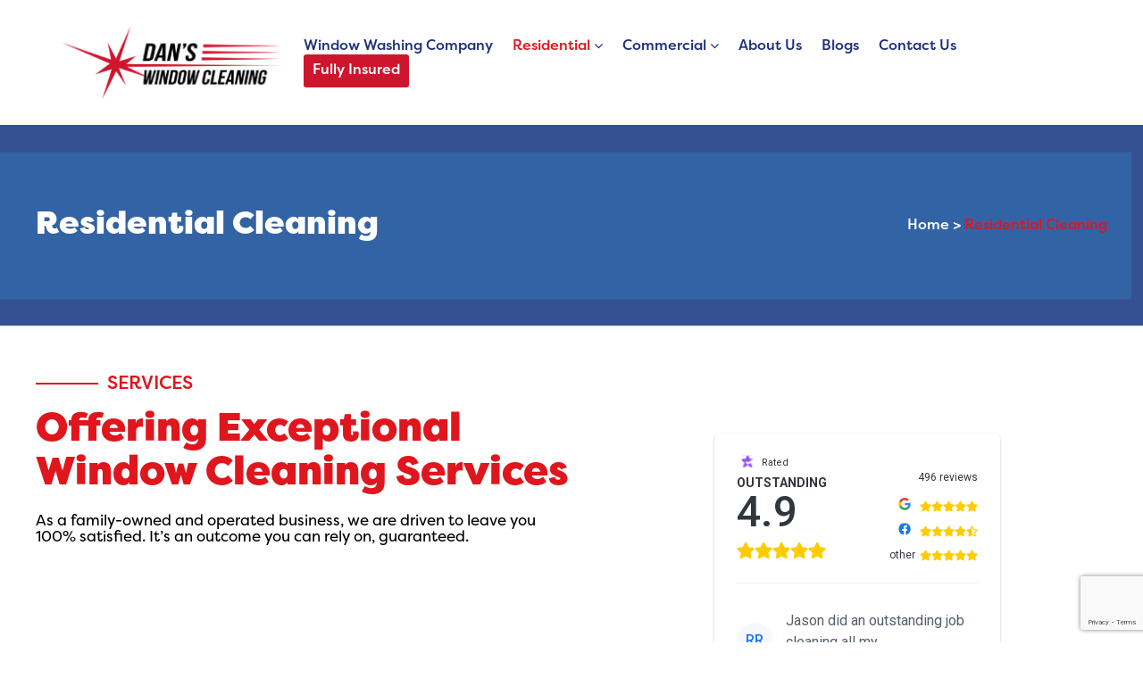

--- FILE ---
content_type: text/html; charset=UTF-8
request_url: https://danswindowcleaning.net/residential/
body_size: 33440
content:
<!DOCTYPE html>
<html lang="en-US">
<head>
	<meta charset="UTF-8" />
	<meta name="viewport" content="width=device-width, initial-scale=1" />
	
	<link rel="icon" type="image/x-icon" href="https://danswindowcleaning.net/wp-content/uploads/2022/09/unnamed.png">
	<link rel="stylesheet" href="https://cdnjs.cloudflare.com/ajax/libs/font-awesome/4.7.0/css/font-awesome.min.css">
	<link rel="stylesheet" href="https://danswindowcleaning.net/wp-content/themes/peakview/css/owl.carousel.min.css">
    <link rel="stylesheet" href="https://danswindowcleaning.net/wp-content/themes/peakview/css/owl.theme.default.min.css">
    <link rel="stylesheet" href="https://danswindowcleaning.net/wp-content/themes/peakview/css/lightbox.css" />
	<link rel="stylesheet" href="https://danswindowcleaning.net/wp-content/themes/peakview/css/bootstrap.css" />
	<link rel="stylesheet" href="https://danswindowcleaning.net/wp-content/themes/peakview/css/style.css" />
	<link rel="stylesheet" href="https://danswindowcleaning.net/wp-content/themes/peakview/css/media-style.css" />
	<script>(function(html){html.className = html.className.replace(/\bno-js\b/,'js')})(document.documentElement);</script>
<meta name='robots' content='index, follow, max-image-preview:large, max-snippet:-1, max-video-preview:-1' />
	<style>img:is([sizes="auto" i], [sizes^="auto," i]) { contain-intrinsic-size: 3000px 1500px }</style>
	
	<!-- This site is optimized with the Yoast SEO plugin v26.7 - https://yoast.com/wordpress/plugins/seo/ -->
	<title>Residential Cleaning Services by Dan&#039;s Window Cleaning</title>
	<meta name="description" content="We provide quick and professional residential pressure cleaning solutions in Denver and surrounding areas for interior and exterior windows, decks, sidewalks, and patios." />
	<link rel="canonical" href="https://danswindowcleaning.net/residential/" />
	<meta property="og:locale" content="en_US" />
	<meta property="og:type" content="article" />
	<meta property="og:title" content="Residential Cleaning Services by Dan&#039;s Window Cleaning" />
	<meta property="og:description" content="We provide quick and professional residential pressure cleaning solutions in Denver and surrounding areas for interior and exterior windows, decks, sidewalks, and patios." />
	<meta property="og:url" content="https://danswindowcleaning.net/residential/" />
	<meta property="og:site_name" content="Dans Window Cleaning" />
	<meta property="article:modified_time" content="2022-10-08T04:32:39+00:00" />
	<meta name="twitter:card" content="summary_large_image" />
	<script type="application/ld+json" class="yoast-schema-graph">{"@context":"https://schema.org","@graph":[{"@type":"WebPage","@id":"https://danswindowcleaning.net/residential/","url":"https://danswindowcleaning.net/residential/","name":"Residential Cleaning Services by Dan's Window Cleaning","isPartOf":{"@id":"https://danswindowcleaning.net/#website"},"datePublished":"2022-08-02T12:21:46+00:00","dateModified":"2022-10-08T04:32:39+00:00","description":"We provide quick and professional residential pressure cleaning solutions in Denver and surrounding areas for interior and exterior windows, decks, sidewalks, and patios.","breadcrumb":{"@id":"https://danswindowcleaning.net/residential/#breadcrumb"},"inLanguage":"en-US","potentialAction":[{"@type":"ReadAction","target":["https://danswindowcleaning.net/residential/"]}]},{"@type":"BreadcrumbList","@id":"https://danswindowcleaning.net/residential/#breadcrumb","itemListElement":[{"@type":"ListItem","position":1,"name":"Home","item":"https://danswindowcleaning.net/"},{"@type":"ListItem","position":2,"name":"Residential Cleaning"}]},{"@type":"WebSite","@id":"https://danswindowcleaning.net/#website","url":"https://danswindowcleaning.net/","name":"Dans Window Cleaning","description":"","publisher":{"@id":"https://danswindowcleaning.net/#organization"},"potentialAction":[{"@type":"SearchAction","target":{"@type":"EntryPoint","urlTemplate":"https://danswindowcleaning.net/?s={search_term_string}"},"query-input":{"@type":"PropertyValueSpecification","valueRequired":true,"valueName":"search_term_string"}}],"inLanguage":"en-US"},{"@type":"Organization","@id":"https://danswindowcleaning.net/#organization","name":"Dans Window Cleaning","url":"https://danswindowcleaning.net/","logo":{"@type":"ImageObject","inLanguage":"en-US","@id":"https://danswindowcleaning.net/#/schema/logo/image/","url":"https://danswindowcleaning.net/wp-content/uploads/2022/11/cropped-Dans-SiteIcon.jpg","contentUrl":"https://danswindowcleaning.net/wp-content/uploads/2022/11/cropped-Dans-SiteIcon.jpg","width":250,"height":250,"caption":"Dans Window Cleaning"},"image":{"@id":"https://danswindowcleaning.net/#/schema/logo/image/"}}]}</script>
	<!-- / Yoast SEO plugin. -->


<link rel='dns-prefetch' href='//maps.googleapis.com' />
<link rel='dns-prefetch' href='//ajax.googleapis.com' />
<link rel='dns-prefetch' href='//fonts.googleapis.com' />
<link href='https://fonts.gstatic.com' crossorigin rel='preconnect' />
<link rel="alternate" type="application/rss+xml" title="Dans Window Cleaning &raquo; Feed" href="https://danswindowcleaning.net/feed/" />
<script type="text/javascript">
/* <![CDATA[ */
window._wpemojiSettings = {"baseUrl":"https:\/\/s.w.org\/images\/core\/emoji\/16.0.1\/72x72\/","ext":".png","svgUrl":"https:\/\/s.w.org\/images\/core\/emoji\/16.0.1\/svg\/","svgExt":".svg","source":{"concatemoji":"https:\/\/danswindowcleaning.net\/wp-includes\/js\/wp-emoji-release.min.js?ver=6.8.3"}};
/*! This file is auto-generated */
!function(s,n){var o,i,e;function c(e){try{var t={supportTests:e,timestamp:(new Date).valueOf()};sessionStorage.setItem(o,JSON.stringify(t))}catch(e){}}function p(e,t,n){e.clearRect(0,0,e.canvas.width,e.canvas.height),e.fillText(t,0,0);var t=new Uint32Array(e.getImageData(0,0,e.canvas.width,e.canvas.height).data),a=(e.clearRect(0,0,e.canvas.width,e.canvas.height),e.fillText(n,0,0),new Uint32Array(e.getImageData(0,0,e.canvas.width,e.canvas.height).data));return t.every(function(e,t){return e===a[t]})}function u(e,t){e.clearRect(0,0,e.canvas.width,e.canvas.height),e.fillText(t,0,0);for(var n=e.getImageData(16,16,1,1),a=0;a<n.data.length;a++)if(0!==n.data[a])return!1;return!0}function f(e,t,n,a){switch(t){case"flag":return n(e,"\ud83c\udff3\ufe0f\u200d\u26a7\ufe0f","\ud83c\udff3\ufe0f\u200b\u26a7\ufe0f")?!1:!n(e,"\ud83c\udde8\ud83c\uddf6","\ud83c\udde8\u200b\ud83c\uddf6")&&!n(e,"\ud83c\udff4\udb40\udc67\udb40\udc62\udb40\udc65\udb40\udc6e\udb40\udc67\udb40\udc7f","\ud83c\udff4\u200b\udb40\udc67\u200b\udb40\udc62\u200b\udb40\udc65\u200b\udb40\udc6e\u200b\udb40\udc67\u200b\udb40\udc7f");case"emoji":return!a(e,"\ud83e\udedf")}return!1}function g(e,t,n,a){var r="undefined"!=typeof WorkerGlobalScope&&self instanceof WorkerGlobalScope?new OffscreenCanvas(300,150):s.createElement("canvas"),o=r.getContext("2d",{willReadFrequently:!0}),i=(o.textBaseline="top",o.font="600 32px Arial",{});return e.forEach(function(e){i[e]=t(o,e,n,a)}),i}function t(e){var t=s.createElement("script");t.src=e,t.defer=!0,s.head.appendChild(t)}"undefined"!=typeof Promise&&(o="wpEmojiSettingsSupports",i=["flag","emoji"],n.supports={everything:!0,everythingExceptFlag:!0},e=new Promise(function(e){s.addEventListener("DOMContentLoaded",e,{once:!0})}),new Promise(function(t){var n=function(){try{var e=JSON.parse(sessionStorage.getItem(o));if("object"==typeof e&&"number"==typeof e.timestamp&&(new Date).valueOf()<e.timestamp+604800&&"object"==typeof e.supportTests)return e.supportTests}catch(e){}return null}();if(!n){if("undefined"!=typeof Worker&&"undefined"!=typeof OffscreenCanvas&&"undefined"!=typeof URL&&URL.createObjectURL&&"undefined"!=typeof Blob)try{var e="postMessage("+g.toString()+"("+[JSON.stringify(i),f.toString(),p.toString(),u.toString()].join(",")+"));",a=new Blob([e],{type:"text/javascript"}),r=new Worker(URL.createObjectURL(a),{name:"wpTestEmojiSupports"});return void(r.onmessage=function(e){c(n=e.data),r.terminate(),t(n)})}catch(e){}c(n=g(i,f,p,u))}t(n)}).then(function(e){for(var t in e)n.supports[t]=e[t],n.supports.everything=n.supports.everything&&n.supports[t],"flag"!==t&&(n.supports.everythingExceptFlag=n.supports.everythingExceptFlag&&n.supports[t]);n.supports.everythingExceptFlag=n.supports.everythingExceptFlag&&!n.supports.flag,n.DOMReady=!1,n.readyCallback=function(){n.DOMReady=!0}}).then(function(){return e}).then(function(){var e;n.supports.everything||(n.readyCallback(),(e=n.source||{}).concatemoji?t(e.concatemoji):e.wpemoji&&e.twemoji&&(t(e.twemoji),t(e.wpemoji)))}))}((window,document),window._wpemojiSettings);
/* ]]> */
</script>
<style id='wp-emoji-styles-inline-css' type='text/css'>

	img.wp-smiley, img.emoji {
		display: inline !important;
		border: none !important;
		box-shadow: none !important;
		height: 1em !important;
		width: 1em !important;
		margin: 0 0.07em !important;
		vertical-align: -0.1em !important;
		background: none !important;
		padding: 0 !important;
	}
</style>
<link rel='stylesheet' id='wp-block-library-css' href='https://danswindowcleaning.net/wp-includes/css/dist/block-library/style.min.css?ver=6.8.3' type='text/css' media='all' />
<style id='wp-block-library-theme-inline-css' type='text/css'>
.wp-block-audio :where(figcaption){color:#555;font-size:13px;text-align:center}.is-dark-theme .wp-block-audio :where(figcaption){color:#ffffffa6}.wp-block-audio{margin:0 0 1em}.wp-block-code{border:1px solid #ccc;border-radius:4px;font-family:Menlo,Consolas,monaco,monospace;padding:.8em 1em}.wp-block-embed :where(figcaption){color:#555;font-size:13px;text-align:center}.is-dark-theme .wp-block-embed :where(figcaption){color:#ffffffa6}.wp-block-embed{margin:0 0 1em}.blocks-gallery-caption{color:#555;font-size:13px;text-align:center}.is-dark-theme .blocks-gallery-caption{color:#ffffffa6}:root :where(.wp-block-image figcaption){color:#555;font-size:13px;text-align:center}.is-dark-theme :root :where(.wp-block-image figcaption){color:#ffffffa6}.wp-block-image{margin:0 0 1em}.wp-block-pullquote{border-bottom:4px solid;border-top:4px solid;color:currentColor;margin-bottom:1.75em}.wp-block-pullquote cite,.wp-block-pullquote footer,.wp-block-pullquote__citation{color:currentColor;font-size:.8125em;font-style:normal;text-transform:uppercase}.wp-block-quote{border-left:.25em solid;margin:0 0 1.75em;padding-left:1em}.wp-block-quote cite,.wp-block-quote footer{color:currentColor;font-size:.8125em;font-style:normal;position:relative}.wp-block-quote:where(.has-text-align-right){border-left:none;border-right:.25em solid;padding-left:0;padding-right:1em}.wp-block-quote:where(.has-text-align-center){border:none;padding-left:0}.wp-block-quote.is-large,.wp-block-quote.is-style-large,.wp-block-quote:where(.is-style-plain){border:none}.wp-block-search .wp-block-search__label{font-weight:700}.wp-block-search__button{border:1px solid #ccc;padding:.375em .625em}:where(.wp-block-group.has-background){padding:1.25em 2.375em}.wp-block-separator.has-css-opacity{opacity:.4}.wp-block-separator{border:none;border-bottom:2px solid;margin-left:auto;margin-right:auto}.wp-block-separator.has-alpha-channel-opacity{opacity:1}.wp-block-separator:not(.is-style-wide):not(.is-style-dots){width:100px}.wp-block-separator.has-background:not(.is-style-dots){border-bottom:none;height:1px}.wp-block-separator.has-background:not(.is-style-wide):not(.is-style-dots){height:2px}.wp-block-table{margin:0 0 1em}.wp-block-table td,.wp-block-table th{word-break:normal}.wp-block-table :where(figcaption){color:#555;font-size:13px;text-align:center}.is-dark-theme .wp-block-table :where(figcaption){color:#ffffffa6}.wp-block-video :where(figcaption){color:#555;font-size:13px;text-align:center}.is-dark-theme .wp-block-video :where(figcaption){color:#ffffffa6}.wp-block-video{margin:0 0 1em}:root :where(.wp-block-template-part.has-background){margin-bottom:0;margin-top:0;padding:1.25em 2.375em}
</style>
<style id='classic-theme-styles-inline-css' type='text/css'>
/*! This file is auto-generated */
.wp-block-button__link{color:#fff;background-color:#32373c;border-radius:9999px;box-shadow:none;text-decoration:none;padding:calc(.667em + 2px) calc(1.333em + 2px);font-size:1.125em}.wp-block-file__button{background:#32373c;color:#fff;text-decoration:none}
</style>
<style id='global-styles-inline-css' type='text/css'>
:root{--wp--preset--aspect-ratio--square: 1;--wp--preset--aspect-ratio--4-3: 4/3;--wp--preset--aspect-ratio--3-4: 3/4;--wp--preset--aspect-ratio--3-2: 3/2;--wp--preset--aspect-ratio--2-3: 2/3;--wp--preset--aspect-ratio--16-9: 16/9;--wp--preset--aspect-ratio--9-16: 9/16;--wp--preset--color--black: #000000;--wp--preset--color--cyan-bluish-gray: #abb8c3;--wp--preset--color--white: #ffffff;--wp--preset--color--pale-pink: #f78da7;--wp--preset--color--vivid-red: #cf2e2e;--wp--preset--color--luminous-vivid-orange: #ff6900;--wp--preset--color--luminous-vivid-amber: #fcb900;--wp--preset--color--light-green-cyan: #7bdcb5;--wp--preset--color--vivid-green-cyan: #00d084;--wp--preset--color--pale-cyan-blue: #8ed1fc;--wp--preset--color--vivid-cyan-blue: #0693e3;--wp--preset--color--vivid-purple: #9b51e0;--wp--preset--gradient--vivid-cyan-blue-to-vivid-purple: linear-gradient(135deg,rgba(6,147,227,1) 0%,rgb(155,81,224) 100%);--wp--preset--gradient--light-green-cyan-to-vivid-green-cyan: linear-gradient(135deg,rgb(122,220,180) 0%,rgb(0,208,130) 100%);--wp--preset--gradient--luminous-vivid-amber-to-luminous-vivid-orange: linear-gradient(135deg,rgba(252,185,0,1) 0%,rgba(255,105,0,1) 100%);--wp--preset--gradient--luminous-vivid-orange-to-vivid-red: linear-gradient(135deg,rgba(255,105,0,1) 0%,rgb(207,46,46) 100%);--wp--preset--gradient--very-light-gray-to-cyan-bluish-gray: linear-gradient(135deg,rgb(238,238,238) 0%,rgb(169,184,195) 100%);--wp--preset--gradient--cool-to-warm-spectrum: linear-gradient(135deg,rgb(74,234,220) 0%,rgb(151,120,209) 20%,rgb(207,42,186) 40%,rgb(238,44,130) 60%,rgb(251,105,98) 80%,rgb(254,248,76) 100%);--wp--preset--gradient--blush-light-purple: linear-gradient(135deg,rgb(255,206,236) 0%,rgb(152,150,240) 100%);--wp--preset--gradient--blush-bordeaux: linear-gradient(135deg,rgb(254,205,165) 0%,rgb(254,45,45) 50%,rgb(107,0,62) 100%);--wp--preset--gradient--luminous-dusk: linear-gradient(135deg,rgb(255,203,112) 0%,rgb(199,81,192) 50%,rgb(65,88,208) 100%);--wp--preset--gradient--pale-ocean: linear-gradient(135deg,rgb(255,245,203) 0%,rgb(182,227,212) 50%,rgb(51,167,181) 100%);--wp--preset--gradient--electric-grass: linear-gradient(135deg,rgb(202,248,128) 0%,rgb(113,206,126) 100%);--wp--preset--gradient--midnight: linear-gradient(135deg,rgb(2,3,129) 0%,rgb(40,116,252) 100%);--wp--preset--font-size--small: 13px;--wp--preset--font-size--medium: 20px;--wp--preset--font-size--large: 36px;--wp--preset--font-size--x-large: 42px;--wp--preset--spacing--20: 0.44rem;--wp--preset--spacing--30: 0.67rem;--wp--preset--spacing--40: 1rem;--wp--preset--spacing--50: 1.5rem;--wp--preset--spacing--60: 2.25rem;--wp--preset--spacing--70: 3.38rem;--wp--preset--spacing--80: 5.06rem;--wp--preset--shadow--natural: 6px 6px 9px rgba(0, 0, 0, 0.2);--wp--preset--shadow--deep: 12px 12px 50px rgba(0, 0, 0, 0.4);--wp--preset--shadow--sharp: 6px 6px 0px rgba(0, 0, 0, 0.2);--wp--preset--shadow--outlined: 6px 6px 0px -3px rgba(255, 255, 255, 1), 6px 6px rgba(0, 0, 0, 1);--wp--preset--shadow--crisp: 6px 6px 0px rgba(0, 0, 0, 1);}:where(.is-layout-flex){gap: 0.5em;}:where(.is-layout-grid){gap: 0.5em;}body .is-layout-flex{display: flex;}.is-layout-flex{flex-wrap: wrap;align-items: center;}.is-layout-flex > :is(*, div){margin: 0;}body .is-layout-grid{display: grid;}.is-layout-grid > :is(*, div){margin: 0;}:where(.wp-block-columns.is-layout-flex){gap: 2em;}:where(.wp-block-columns.is-layout-grid){gap: 2em;}:where(.wp-block-post-template.is-layout-flex){gap: 1.25em;}:where(.wp-block-post-template.is-layout-grid){gap: 1.25em;}.has-black-color{color: var(--wp--preset--color--black) !important;}.has-cyan-bluish-gray-color{color: var(--wp--preset--color--cyan-bluish-gray) !important;}.has-white-color{color: var(--wp--preset--color--white) !important;}.has-pale-pink-color{color: var(--wp--preset--color--pale-pink) !important;}.has-vivid-red-color{color: var(--wp--preset--color--vivid-red) !important;}.has-luminous-vivid-orange-color{color: var(--wp--preset--color--luminous-vivid-orange) !important;}.has-luminous-vivid-amber-color{color: var(--wp--preset--color--luminous-vivid-amber) !important;}.has-light-green-cyan-color{color: var(--wp--preset--color--light-green-cyan) !important;}.has-vivid-green-cyan-color{color: var(--wp--preset--color--vivid-green-cyan) !important;}.has-pale-cyan-blue-color{color: var(--wp--preset--color--pale-cyan-blue) !important;}.has-vivid-cyan-blue-color{color: var(--wp--preset--color--vivid-cyan-blue) !important;}.has-vivid-purple-color{color: var(--wp--preset--color--vivid-purple) !important;}.has-black-background-color{background-color: var(--wp--preset--color--black) !important;}.has-cyan-bluish-gray-background-color{background-color: var(--wp--preset--color--cyan-bluish-gray) !important;}.has-white-background-color{background-color: var(--wp--preset--color--white) !important;}.has-pale-pink-background-color{background-color: var(--wp--preset--color--pale-pink) !important;}.has-vivid-red-background-color{background-color: var(--wp--preset--color--vivid-red) !important;}.has-luminous-vivid-orange-background-color{background-color: var(--wp--preset--color--luminous-vivid-orange) !important;}.has-luminous-vivid-amber-background-color{background-color: var(--wp--preset--color--luminous-vivid-amber) !important;}.has-light-green-cyan-background-color{background-color: var(--wp--preset--color--light-green-cyan) !important;}.has-vivid-green-cyan-background-color{background-color: var(--wp--preset--color--vivid-green-cyan) !important;}.has-pale-cyan-blue-background-color{background-color: var(--wp--preset--color--pale-cyan-blue) !important;}.has-vivid-cyan-blue-background-color{background-color: var(--wp--preset--color--vivid-cyan-blue) !important;}.has-vivid-purple-background-color{background-color: var(--wp--preset--color--vivid-purple) !important;}.has-black-border-color{border-color: var(--wp--preset--color--black) !important;}.has-cyan-bluish-gray-border-color{border-color: var(--wp--preset--color--cyan-bluish-gray) !important;}.has-white-border-color{border-color: var(--wp--preset--color--white) !important;}.has-pale-pink-border-color{border-color: var(--wp--preset--color--pale-pink) !important;}.has-vivid-red-border-color{border-color: var(--wp--preset--color--vivid-red) !important;}.has-luminous-vivid-orange-border-color{border-color: var(--wp--preset--color--luminous-vivid-orange) !important;}.has-luminous-vivid-amber-border-color{border-color: var(--wp--preset--color--luminous-vivid-amber) !important;}.has-light-green-cyan-border-color{border-color: var(--wp--preset--color--light-green-cyan) !important;}.has-vivid-green-cyan-border-color{border-color: var(--wp--preset--color--vivid-green-cyan) !important;}.has-pale-cyan-blue-border-color{border-color: var(--wp--preset--color--pale-cyan-blue) !important;}.has-vivid-cyan-blue-border-color{border-color: var(--wp--preset--color--vivid-cyan-blue) !important;}.has-vivid-purple-border-color{border-color: var(--wp--preset--color--vivid-purple) !important;}.has-vivid-cyan-blue-to-vivid-purple-gradient-background{background: var(--wp--preset--gradient--vivid-cyan-blue-to-vivid-purple) !important;}.has-light-green-cyan-to-vivid-green-cyan-gradient-background{background: var(--wp--preset--gradient--light-green-cyan-to-vivid-green-cyan) !important;}.has-luminous-vivid-amber-to-luminous-vivid-orange-gradient-background{background: var(--wp--preset--gradient--luminous-vivid-amber-to-luminous-vivid-orange) !important;}.has-luminous-vivid-orange-to-vivid-red-gradient-background{background: var(--wp--preset--gradient--luminous-vivid-orange-to-vivid-red) !important;}.has-very-light-gray-to-cyan-bluish-gray-gradient-background{background: var(--wp--preset--gradient--very-light-gray-to-cyan-bluish-gray) !important;}.has-cool-to-warm-spectrum-gradient-background{background: var(--wp--preset--gradient--cool-to-warm-spectrum) !important;}.has-blush-light-purple-gradient-background{background: var(--wp--preset--gradient--blush-light-purple) !important;}.has-blush-bordeaux-gradient-background{background: var(--wp--preset--gradient--blush-bordeaux) !important;}.has-luminous-dusk-gradient-background{background: var(--wp--preset--gradient--luminous-dusk) !important;}.has-pale-ocean-gradient-background{background: var(--wp--preset--gradient--pale-ocean) !important;}.has-electric-grass-gradient-background{background: var(--wp--preset--gradient--electric-grass) !important;}.has-midnight-gradient-background{background: var(--wp--preset--gradient--midnight) !important;}.has-small-font-size{font-size: var(--wp--preset--font-size--small) !important;}.has-medium-font-size{font-size: var(--wp--preset--font-size--medium) !important;}.has-large-font-size{font-size: var(--wp--preset--font-size--large) !important;}.has-x-large-font-size{font-size: var(--wp--preset--font-size--x-large) !important;}
:where(.wp-block-post-template.is-layout-flex){gap: 1.25em;}:where(.wp-block-post-template.is-layout-grid){gap: 1.25em;}
:where(.wp-block-columns.is-layout-flex){gap: 2em;}:where(.wp-block-columns.is-layout-grid){gap: 2em;}
:root :where(.wp-block-pullquote){font-size: 1.5em;line-height: 1.6;}
</style>
<link rel='stylesheet' id='ajax-load-more-css' href='https://danswindowcleaning.net/wp-content/plugins/ajax-load-more/build/frontend/ajax-load-more.min.css?ver=7.6.2' type='text/css' media='all' />
<link rel='stylesheet' id='contact-form-7-css' href='https://danswindowcleaning.net/wp-content/plugins/contact-form-7/includes/css/styles.css?ver=6.1.2' type='text/css' media='all' />
<link rel='stylesheet' id='jquery-ui-theme-css' href='https://ajax.googleapis.com/ajax/libs/jqueryui/1.11.4/themes/smoothness/jquery-ui.min.css?ver=1.11.4' type='text/css' media='all' />
<link rel='stylesheet' id='jquery-ui-timepicker-css' href='https://danswindowcleaning.net/wp-content/plugins/contact-form-7-datepicker/js/jquery-ui-timepicker/jquery-ui-timepicker-addon.min.css?ver=6.8.3' type='text/css' media='all' />
<link rel='stylesheet' id='email-subscribers-css' href='https://danswindowcleaning.net/wp-content/plugins/email-subscribers--/lite/public/css/email-subscribers-public.css?ver=5.4.12' type='text/css' media='all' />
<link rel='stylesheet' id='hamburger.css-css' href='https://danswindowcleaning.net/wp-content/plugins/wp-responsive-menu/assets/css/wpr-hamburger.css?ver=3.2.1' type='text/css' media='all' />
<link rel='stylesheet' id='wprmenu.css-css' href='https://danswindowcleaning.net/wp-content/plugins/wp-responsive-menu/assets/css/wprmenu.css?ver=3.2.1' type='text/css' media='all' />
<style id='wprmenu.css-inline-css' type='text/css'>
@media only screen and ( max-width: 767px ) {html body div.wprm-wrapper {overflow: scroll;}html body div.wprm-overlay{ background: rgb(0,0,0) }#wprmenu_bar {background-image: url();background-size: cover ;background-repeat: repeat;}#wprmenu_bar {background-color: #22488f;}html body div#mg-wprm-wrap .wpr_submit .icon.icon-search {color: #ffffff;}#wprmenu_bar .menu_title,#wprmenu_bar .wprmenu_icon_menu,#wprmenu_bar .menu_title a {color: #ffffff;}#wprmenu_bar .menu_title a {font-size: 20px;font-weight: normal;}#mg-wprm-wrap li.menu-item a {font-size: 15px;text-transform: uppercase;font-weight: normal;}#mg-wprm-wrap li.menu-item-has-children ul.sub-menu a {font-size: 15px;text-transform: uppercase;font-weight: normal;}#mg-wprm-wrap li.current-menu-item > a {background: #000000;}#mg-wprm-wrap li.current-menu-item > a,#mg-wprm-wrap li.current-menu-item span.wprmenu_icon{color: #ffffff !important;}#mg-wprm-wrap {background-color: #22488f;}.cbp-spmenu-push-toright,.cbp-spmenu-push-toright .mm-slideout {left: 80% ;}.cbp-spmenu-push-toleft {left: -80% ;}#mg-wprm-wrap.cbp-spmenu-right,#mg-wprm-wrap.cbp-spmenu-left,#mg-wprm-wrap.cbp-spmenu-right.custom,#mg-wprm-wrap.cbp-spmenu-left.custom,.cbp-spmenu-vertical {width: 80%;max-width: 400px;}#mg-wprm-wrap ul#wprmenu_menu_ul li.menu-item a,div#mg-wprm-wrap ul li span.wprmenu_icon {color: #ffffff;}#mg-wprm-wrap ul#wprmenu_menu_ul li.menu-item:valid ~ a{color: #ffffff;}#mg-wprm-wrap ul#wprmenu_menu_ul li.menu-item a:hover {background: #000000;color: #ffffff !important;}div#mg-wprm-wrap ul>li:hover>span.wprmenu_icon {color: #ffffff !important;}.wprmenu_bar .hamburger-inner,.wprmenu_bar .hamburger-inner::before,.wprmenu_bar .hamburger-inner::after {background: #ffffff;}.wprmenu_bar .hamburger:hover .hamburger-inner,.wprmenu_bar .hamburger:hover .hamburger-inner::before,.wprmenu_bar .hamburger:hover .hamburger-inner::after {background: #ffffff;}#wprmenu_menu.left {width:80%;left: -80%;right: auto;}#wprmenu_menu.right {width:80%;right: -80%;left: auto;}.wprmenu_bar .hamburger {float: right;}.wprmenu_bar #custom_menu_icon.hamburger {top: px;right: 0px;float: right;background-color: #cccccc;}html body div#wprmenu_bar {height : 42px;}#mg-wprm-wrap.cbp-spmenu-left,#mg-wprm-wrap.cbp-spmenu-right,#mg-widgetmenu-wrap.cbp-spmenu-widget-left,#mg-widgetmenu-wrap.cbp-spmenu-widget-right {top: 42px !important;}.wpr_custom_menu #custom_menu_icon {display: block;}html { padding-top: 42px !important; }#wprmenu_bar,#mg-wprm-wrap { display: block; }div#wpadminbar { position: fixed; }}
</style>
<link rel='stylesheet' id='wpr_icons-css' href='https://danswindowcleaning.net/wp-content/plugins/wp-responsive-menu/inc/assets/icons/wpr-icons.css?ver=3.2.1' type='text/css' media='all' />
<link rel='stylesheet' id='wpcf7-redirect-script-frontend-css' href='https://danswindowcleaning.net/wp-content/plugins/wpcf7-redirect/build/assets/frontend-script.css?ver=2c532d7e2be36f6af233' type='text/css' media='all' />
<link rel='stylesheet' id='elespare-icons-css' href='https://danswindowcleaning.net/wp-content/plugins/elespare/assets/font/elespare-icons.css?ver=3.3.8' type='text/css' media='all' />
<link rel='stylesheet' id='elementor-icons-css' href='https://danswindowcleaning.net/wp-content/plugins/elementor/assets/lib/eicons/css/elementor-icons.min.css?ver=5.44.0' type='text/css' media='all' />
<link rel='stylesheet' id='elementor-frontend-css' href='https://danswindowcleaning.net/wp-content/plugins/elementor/assets/css/frontend.min.css?ver=3.32.4' type='text/css' media='all' />
<link rel='stylesheet' id='elementor-post-886-css' href='https://danswindowcleaning.net/wp-content/uploads/elementor/css/post-886.css?ver=1767803447' type='text/css' media='all' />
<link rel='stylesheet' id='elespare-posts-grid-css' href='https://danswindowcleaning.net/wp-content/plugins/elespare/dist/elespare.style.build.min.css?ver=3.3.7' type='text/css' media='all' />
<link rel='stylesheet' id='twentyseventeen-fonts-css' href='https://fonts.googleapis.com/css?family=Libre+Franklin%3A300%2C300i%2C400%2C400i%2C600%2C600i%2C800%2C800i&#038;subset=latin%2Clatin-ext' type='text/css' media='all' />
<link rel='stylesheet' id='twentyseventeen-style-css' href='https://danswindowcleaning.net/wp-content/themes/peakview/style.css?ver=6.8.3' type='text/css' media='all' />
<link rel='stylesheet' id='twentyseventeen-block-style-css' href='https://danswindowcleaning.net/wp-content/themes/peakview/assets/css/blocks.css?ver=1.1' type='text/css' media='all' />
<!--[if lt IE 9]>
<link rel='stylesheet' id='twentyseventeen-ie8-css' href='https://danswindowcleaning.net/wp-content/themes/peakview/assets/css/ie8.css?ver=1.0' type='text/css' media='all' />
<![endif]-->
<link rel='stylesheet' id='elementor-gf-roboto-css' href='https://fonts.googleapis.com/css?family=Roboto:100,100italic,200,200italic,300,300italic,400,400italic,500,500italic,600,600italic,700,700italic,800,800italic,900,900italic&#038;display=swap' type='text/css' media='all' />
<link rel='stylesheet' id='elementor-gf-robotoslab-css' href='https://fonts.googleapis.com/css?family=Roboto+Slab:100,100italic,200,200italic,300,300italic,400,400italic,500,500italic,600,600italic,700,700italic,800,800italic,900,900italic&#038;display=swap' type='text/css' media='all' />
<script type="text/javascript" src="https://danswindowcleaning.net/wp-includes/js/jquery/jquery.min.js?ver=3.7.1" id="jquery-core-js"></script>
<script type="text/javascript" src="https://danswindowcleaning.net/wp-includes/js/jquery/jquery-migrate.min.js?ver=3.4.1" id="jquery-migrate-js"></script>
<script type="text/javascript" src="https://danswindowcleaning.net/wp-content/plugins/wp-responsive-menu/assets/js/modernizr.custom.js?ver=3.2.1" id="modernizr-js"></script>
<script type="text/javascript" src="https://danswindowcleaning.net/wp-content/plugins/wp-responsive-menu/assets/js/touchSwipe.js?ver=3.2.1" id="touchSwipe-js"></script>
<script type="text/javascript" id="wprmenu.js-js-extra">
/* <![CDATA[ */
var wprmenu = {"zooming":"","from_width":"767","push_width":"400","menu_width":"80","parent_click":"","swipe":"","enable_overlay":"1","wprmenuDemoId":""};
/* ]]> */
</script>
<script type="text/javascript" src="https://danswindowcleaning.net/wp-content/plugins/wp-responsive-menu/assets/js/wprmenu.js?ver=3.2.1" id="wprmenu.js-js"></script>
<!--[if lt IE 9]>
<script type="text/javascript" src="https://danswindowcleaning.net/wp-content/themes/peakview/assets/js/html5.js?ver=3.7.3" id="html5-js"></script>
<![endif]-->
<script type="text/javascript" src="https://maps.googleapis.com/maps/api/js?key=AIzaSyDLcQI4ANjOx9EaEOVlfN03tyNfh0_oP-s&amp;ver=3" id="google-map-js"></script>
<script type="text/javascript" src="https://danswindowcleaning.net/wp-content/themes/peakview/js/google-maps.js?ver=0.1" id="google-map-init-js"></script>
<link rel="https://api.w.org/" href="https://danswindowcleaning.net/wp-json/" /><link rel="alternate" title="JSON" type="application/json" href="https://danswindowcleaning.net/wp-json/wp/v2/pages/457" /><link rel="EditURI" type="application/rsd+xml" title="RSD" href="https://danswindowcleaning.net/xmlrpc.php?rsd" />
<meta name="generator" content="WordPress 6.8.3" />
<link rel='shortlink' href='https://danswindowcleaning.net/?p=457' />
<link rel="alternate" title="oEmbed (JSON)" type="application/json+oembed" href="https://danswindowcleaning.net/wp-json/oembed/1.0/embed?url=https%3A%2F%2Fdanswindowcleaning.net%2Fresidential%2F" />
<link rel="alternate" title="oEmbed (XML)" type="text/xml+oembed" href="https://danswindowcleaning.net/wp-json/oembed/1.0/embed?url=https%3A%2F%2Fdanswindowcleaning.net%2Fresidential%2F&#038;format=xml" />
<meta name="generator" content="Elementor 3.32.4; features: additional_custom_breakpoints; settings: css_print_method-external, google_font-enabled, font_display-swap">
			<style>
				.e-con.e-parent:nth-of-type(n+4):not(.e-lazyloaded):not(.e-no-lazyload),
				.e-con.e-parent:nth-of-type(n+4):not(.e-lazyloaded):not(.e-no-lazyload) * {
					background-image: none !important;
				}
				@media screen and (max-height: 1024px) {
					.e-con.e-parent:nth-of-type(n+3):not(.e-lazyloaded):not(.e-no-lazyload),
					.e-con.e-parent:nth-of-type(n+3):not(.e-lazyloaded):not(.e-no-lazyload) * {
						background-image: none !important;
					}
				}
				@media screen and (max-height: 640px) {
					.e-con.e-parent:nth-of-type(n+2):not(.e-lazyloaded):not(.e-no-lazyload),
					.e-con.e-parent:nth-of-type(n+2):not(.e-lazyloaded):not(.e-no-lazyload) * {
						background-image: none !important;
					}
				}
			</style>
			<meta name="redi-version" content="1.2.7" /><style class="wpcode-css-snippet">.fully-insured {
background-color:#CF152D;
padding:10px;
	border-radius:3px
}
.fully-insured a,  .fully-insured a:hover, .fully-insured a:active {
color:#fff !important;
}</style><!-- Google tag (gtag.js) -->
<script async src="https://www.googletagmanager.com/gtag/js?id=G-KS5KG4QRVW"></script>
<script>
  window.dataLayer = window.dataLayer || [];
  function gtag(){dataLayer.push(arguments);}
  gtag('js', new Date());

  gtag('config', 'G-KS5KG4QRVW');
</script><link rel="icon" href="https://danswindowcleaning.net/wp-content/uploads/2022/09/unnamed-100x100.png" sizes="32x32" />
<link rel="icon" href="https://danswindowcleaning.net/wp-content/uploads/2022/09/unnamed.png" sizes="192x192" />
<link rel="apple-touch-icon" href="https://danswindowcleaning.net/wp-content/uploads/2022/09/unnamed.png" />
<meta name="msapplication-TileImage" content="https://danswindowcleaning.net/wp-content/uploads/2022/09/unnamed.png" />
		<style type="text/css" id="wp-custom-css">
			#more {display: none;}
#more{
	font-size: 17px;
    font-weight: 400;
    font-family: 'Filson W04 Regular';
    color: #fff;
    line-height: 1.6;
}

#text{
display:none;
}
.btn-container{
  margin: auto;
  height:44px;
  width:166.23px;
  
}
.costbtn button{
	        display: inline-block;
    text-align: center;
    text-transform: uppercase;
    width: 120px;
    height: 35px;
	margin-top:20px;
    line-height: 35px;
    background-color: #fff;
    color: #1e307c;
    font-size: 16px;
    font-weight: 700;
    font-family: 'Filson W04 Bold';
    border-radius: 5px;
    -webkit-transition: 0.5s;
    -o-transition: 0.5s;
    transition: 0.5s;
    border: 0;
}

.thecost-left{
	background-repeat: no-repeat;
    background-size: cover;
    background-position: center center;
    max-width: 100%;
    -webkit-box-sizing: border-box;
    box-sizing: border-box;
    height: 100%;
    padding: 100px 0 0 142px;
    position: relative;
}
.thecost-left h3{
     font-size: 50px;
     font-weight: 900;
     font-family: 'Filson W04 Black';
     color: #fff;     
     margin-bottom: 20px;
}
.thecost-left h5{
     font-size: 21px;
     font-weight: 700;
     font-family: 'Filson W04 Bold';
     color: #fff;    
     margin-top: 15px; 
     margin-bottom: 30px;
}
.thecost-left p{
     font-size: 17px;
     font-weight: 400;
     font-family: 'Filson W04 Regular';
     color: #fff;  
     line-height: 1.6;   
}
.thecost-left a
{
     display: inline-block;
     text-align: center;
     text-transform: uppercase;
     width: 200px;
     height: 45px;
     line-height: 45px;
     background-color: #fff;
     color: #1e307c;
     font-size: 16px;
     font-weight: 700;
     font-family: 'Filson W04 Bold';
     border-radius: 5px;
     -webkit-transition: 0.5s;
     -o-transition: 0.5s;
     transition: 0.5s;
}
.thecost-left a:hover
{
     background-color: #000;
     color: #fff;
}
.thecost-left-img {
    max-width: 630px;
    min-height: 580px;
    overflow: hidden;
}
.thecost-left-img img {
    max-width: 100%;
    height: 100%;
    -o-object-fit: cover;
       object-fit: cover;
    -o-object-position: center center;
       object-position: center center;
    position: relative;
    -webkit-transition: 0.5s;
    -o-transition: 0.5s;
    transition: 0.5s;
    cursor: pointer;
    border-top-left-radius: 5px;
    border-bottom-left-radius: 5px;
}
.thecost-left-img img:hover {
    -webkit-transform: scale(1.1);
        -ms-transform: scale(1.1);
            transform: scale(1.1);
}
.thecost-left-content {
    max-width: 655px;
    padding: 42px 65px 55px 15px;
    border-left: 5px solid #fff;
    -webkit-box-sizing: border-box;
    box-sizing: border-box;
}
.thecost-left-wrap {
    display: -webkit-box;
    display: -ms-flexbox;
    display: flex;
}
.thecost-left .container {
    width: 1290px;
    position: relative;
    left: -102px;
}
.thecost-left .container:before
{
     content: "";
     width: 25%;
	height:100%;
     background-color: #df161d;
     position: absolute;
     left: -310px;
     top: 0;
}

.about-welcome-white h4:before {
     content: "";
     width: 70px;
     height: 2px;
     background: #fff;
     position: absolute;
     left: 0;
     top: 8px;
}
 .about-welcome-white h4 {
     font-size: 21px;
     font-weight: 500;
     color: #DF161D;
     font-family: 'Filson W04 Medium';
     position: relative;
     text-transform: uppercase;
     padding-left: 80px;
     margin-bottom: 11px;
}
.about-welcome h3{
	color:#DF161D;
}
div#testimo .owl-prev {
    font-size: 0;
    background: #fff;
    width: 40px;
    height: 42px;
    position: relative;
    border-radius: 3px;
    -webkit-transition: 0.5s;
    -o-transition: 0.5s;
    transition: 0.5s;
    color: #DF161D;
    border: 2px solid #DF161D;
}
div#testimo .owl-next {
    font-size: 0;
    background: #fff;
    width: 40px;
    height: 42px;
    position: relative;
    border-radius: 3px;
    -webkit-transition: 0.5s;
    -o-transition: 0.5s;
    transition: 0.5s;
    color: #DF161D;
    border: 2px solid #DF161D;
}
.amazing-form-inner {
    background-color: #DF161D !important;
    position: relative;
    background-repeat: no-repeat;
    background-size: cover;
    background-position: center center;
    -webkit-box-sizing: border-box;
    box-sizing: border-box;
    padding: 40px 36px 0;
    min-height: 550px;
	    box-shadow: 0px 1px 5px 2px #fff;
}
.menu-top-right ul li {
    list-style: none;
    display: inline-block;
    margin-right: 25px;
    position: relative;
}
input, button, select, textarea {
    font-family: inherit;
    font-size: inherit;
    line-height: inherit;
    border: 0;
    width: 300px;
    height: 30px;
	font-size: 16px;
    font-family: 'Filson W04 Regular';
}
#es_form_f0-n1 label {
    display: inline-block;
    max-width: 100%;
    margin-bottom: 5px;
    font-weight: bold;
	font-size: 16px;
    font-family: 'Filson W04 Regular';
}
.copyright p {
    color: #fff;
    font-size: 16px;
    font-family: 'Filson W04 Regular';
}
.footsection {
    padding: 70px 0 90px;
    display: -webkit-box;
    display: -ms-flexbox;
    display: flex;
    -webkit-box-pack: justify;
    -ms-flex-pack: justify;
    justify-content: space-between;
}
#es_form_f0-n1 label{
	color:#fff;
} 
#es_form_f0-n1 label input{
	color:#000;
} 
.banner-staff-content p {
    font-size: 16px;
    color: #fff;
    font-weight: 500;
    font-family: 'Filson W04 Medium';
    max-width: 100%;
    margin: 16px auto 0;
}
.whowe-content p {
    margin-bottom: 10px;
}

.readmore button{
	background-image: url(https://danswindowcleaning.net/wp-content/themes/peakview/images/round.png);
    background-repeat: no-repeat;
    background-size: cover;
    background-position: left center;
    display: inline-block;
    width: 195px;
    height: 43px;
    border: 0;
    line-height: 43px;
    text-align: center;
    text-transform: uppercase;
    margin: auto;
    font-size: 16px;
    font-family: 'Filson W04 Medium';
    color: #fff;
    border-radius: 4px;
    -webkit-transition: 0.5s;
    -o-transition: 0.5s;
    transition: 0.5s;
}
.thecost ul li{
	font-size: 17px;
    font-weight: 400;
    font-family: 'Filson W04 Regular';
    color: #fff;
    line-height: 1.6;
	margin-bottom:5px;
}
.thecost p {
    font-size: 17px;
    font-weight: 400;
    font-family: 'Filson W04 Regular';
    color: #fff;
    line-height: 1.6;
    margin-bottom: 10px;
}
.about-welcome p {
    font-size: 17px;
    font-weight: 400;
    font-family: 'Filson W04 Regular';
    color: #fff;
    line-height: 1.6;
	margin-bottom: 10px;
}
.thecost-left p {
    font-size: 17px;
    font-weight: 400;
    font-family: 'Filson W04 Regular';
    color: #fff;
    line-height: 1.6;
	margin-bottom:10px;
}
.trusted p {
    font-size: 17px;
    text-align: center;
    color: #000000;
    font-family: 'Filson W04 Regular';
    font-weight: 400;
    margin: auto;
    margin-bottom: 20px;
    max-width: 980px;
}

.thecost .thecost-left-content {
    max-width: 655px;
    padding: 42px 15px 55px 65px;
    border-left: 5px solid #fff;
    -webkit-box-sizing: border-box;
    box-sizing: border-box;
}
.i4ewOd-pzNkMb-haAclf {
    background-color: #2E312F;
    display: none !important;
}
.amazing-form-inner{padding-bottom:30px}
.blogPosts h1, .blogPosts h2, .blogPosts h4, .blogPosts p, .blogPosts a {
    font-family: 'Filson W04 Black' !important;
}

.blogPosts p, .blogPosts span {
    font-family: 'Filson W04 Regular' !important;
}
.blogPosts a.elementor-post__read-more {
    background: #1E307C;
    padding: 10px 20px;
    margin-top: 10px;
    display: inline-block;
    font-family: 'Filson W04 medium' !important;
    transition: 0.3s all;
	  border-radius:4px;
}
.blogPosts a.elementor-post__read-more:hover {
    background: #DF161D;
}
.post-template-default.single.single-post .entry-content .container {
    padding-left: 20px;
    padding-right: 20px;
}

.post-template-default.single.single-post .entry-content h2, .post-template-default.single.single-post .entry-content h1 {
    font-family: 'Filson W04 Black';
    display: inline-block;
    margin-bottom: 20px;
    color: #1e307c;
}

.post-template-default.single.single-post .entry-content h3 {
    display: inline-block;
    margin-bottom: 20px;
    margin-top: 20px;
    font-family: 'Filson W04 Medium';
}

.post-template-default.single.single-post .entry-content p,
.post-template-default.single.single-post .entry-content span {
    display: inline-block;
    margin-bottom: 20px;
    font-size: 18px;
    line-height: 1.6;
}

.post-template-default.single.single-post .entry-content span {
	margin: 0;
}

.post-template-default.single.single-post .entry-content center {
    margin-bottom: 40px;
}
.post-template-default.single.single-post .entry-content figure {
    margin-bottom: 30px;
    margin-top: 30px;
}

.post-template-default.single.single-post .entry-content {
    display: flex;
    flex-direction: column;
    align-items: center;
}
.post-template-default.single.single-post .entry-content a {
    color: #DF161D;
}
.post-template-default.single.single-post .entry-content figure figcaption {
    margin-top: 12px;
}
.post-template-default.single.single-post .entry-content a:hover {
    text-decoration: underline !important;
}

@media(max-width:1580px){
	.menu-top-right ul li{margin-right:18px}
}
@media(max-width:767px){
	.banner-content-bottom {
    width: auto;
}
	.post-template-default.single.single-post p,
.post-template-default.single.single-post span {
    font-size: 16px;
    line-height: 1.4;
}
}
//ivan CSS
div.nj-trust__snippet-__text {
    color: black !important;
}
span#small-text {
    font-size: 17px;
    padding-top: 20px;
    color: black;
    font-family: 'Filson W04 Regular';
    font-weight: normal;
}

.menu-top-right {
    z-index: 2;
}

div.service-area{
	color: #22488f;
	margin-bottom: 50px;
}

div.service-area a{
	display: inline-block;
	font-size: 18px;
	color: #df161d;
	transition: transform 0.2s ease-in-out;
}

div.service-area a:hover{
	color: #e95c61;
/* 	transform: scale(1.05)!important; */
	transform: translatey(-3px)!important;
}

.faq-heading {
    text-align: center;
	   font-family: 'Filson W04 Black';
    font-size: 50px;
    margin-bottom: 30px;
    color: #DF161D; /* Update this to match the color of other headings */
}

.faq-container {
    max-width: 1250px;
    margin: 0 auto; /* Center the container */
    padding: 0 20px; /* Add padding for smaller screens */
	margin-bottom: 100px;
}

.faq-accordion .faq-answer {
		font-family: 'Filson W04 Regular';
	line-height: 1.6;
    display: none;
    padding: 10px;
    background-color: #f1f1f1;
    border-top: 1px solid #ccc;
}

.faq-accordion .faq-question {
	  font-family: 'Filson W04 Medium';
    cursor: pointer;
    padding: 15px;
    background-color: #0073aa;
    color: #fff;
    margin-bottom: 5px;
}

.faq-accordion .faq-question:hover {
    background-color: #005a87;
}
@media (max-width: 1450px){
	.faq-heading{
		font-size: 45px;
	}
	.faq-question{
		font-size: 25px;
	}
}

@media (max-width: 1199px){
	.faq-heading{
		font-size: 30px;
	}
	.faq-question{
		font-size: 20px;
	}
}
/* Responsive adjustments */
@media (max-width: 768px) {
    .faq-container {
        max-width: 100%;
        padding: 0 10px;
    }
	
		.faq-heading{
		font-size: 25px;
	}
	.faq-question{
		font-size: 18px;
	}
}




		</style>
			
	<!-- Google Tag Manager -->
<script>(function(w,d,s,l,i){w[l]=w[l]||[];w[l].push({'gtm.start':
new Date().getTime(),event:'gtm.js'});var f=d.getElementsByTagName(s)[0],
j=d.createElement(s),dl=l!='dataLayer'?'&l='+l:'';j.async=true;j.src=
'https://www.googletagmanager.com/gtm.js?id='+i+dl;f.parentNode.insertBefore(j,f);
})(window,document,'script','dataLayer','GTM-TVG8CPM');</script>
<!-- End Google Tag Manager -->
	
	<!-- Google tag (gtag.js) --> <script async src="https://www.googletagmanager.com/gtag/js?id=G-Q79X9CYCYW"></script> <script> window.dataLayer = window.dataLayer || []; function gtag(){dataLayer.push(arguments);} gtag('js', new Date()); gtag('config', 'G-Q79X9CYCYW'); </script>

</head>

<body class="wp-singular page-template page-template-residential page-template-residential-php page page-id-457 wp-custom-logo wp-embed-responsive wp-theme-peakview has-header-image page-two-column colors-light elementor-default elementor-kit-886">
	
	<!-- Google Tag Manager (noscript) -->
<noscript><iframe src="https://www.googletagmanager.com/ns.html?id=GTM-TVG8CPM"
height="0" width="0" style="display:none;visibility:hidden"></iframe></noscript>
<!-- End Google Tag Manager (noscript) -->
	
<div id="page" class="site">
	<header>
		<div class="container-fluid headtop">
			<div class="container">
				<div class="main-header">	
					<div class="logo">
												<a href="https://danswindowcleaning.net"><img alt="Logo" src="https://danswindowcleaning.net/wp-content/uploads/2022/11/dan-logo.png" class="img-responsive"></a>
					</div>

					<div class="menu-top-right">
													<div class="menu-header"><ul id="menu-top-menu" class="menu"><li id="menu-item-25" class="menu-item menu-item-type-post_type menu-item-object-page menu-item-home menu-item-25"><a href="https://danswindowcleaning.net/">Window Washing Company</a></li>
<li id="menu-item-467" class="menu-item menu-item-type-post_type menu-item-object-page current-menu-item page_item page-item-457 current_page_item menu-item-has-children menu-item-467"><a href="https://danswindowcleaning.net/residential/" aria-current="page">Residential<svg class="icon icon-angle-down" aria-hidden="true" role="img"> <use href="#icon-angle-down" xlink:href="#icon-angle-down"></use> </svg></a>
<ul class="sub-menu">
	<li id="menu-item-468" class="menu-item menu-item-type-post_type menu-item-object-services menu-item-468"><a href="https://danswindowcleaning.net/residential/window-cleaning/">Home Window Cleaning</a></li>
	<li id="menu-item-408" class="menu-item menu-item-type-post_type menu-item-object-services menu-item-408"><a href="https://danswindowcleaning.net/residential/gutter-cleaning/">Home Gutters Cleaning</a></li>
	<li id="menu-item-406" class="menu-item menu-item-type-post_type menu-item-object-services menu-item-406"><a href="https://danswindowcleaning.net/residential/window-screen-repair/">Window Screen Repair</a></li>
	<li id="menu-item-662" class="menu-item menu-item-type-post_type menu-item-object-services menu-item-662"><a href="https://danswindowcleaning.net/residential/pressure-washing/">Residential Pressure Washing</a></li>
	<li id="menu-item-407" class="menu-item menu-item-type-post_type menu-item-object-services menu-item-407"><a href="https://danswindowcleaning.net/residential/handyman-services/">Handyman Services</a></li>
	<li id="menu-item-430" class="menu-item menu-item-type-post_type menu-item-object-services menu-item-430"><a href="https://danswindowcleaning.net/residential/garage-basement-cleanout/">Garage &#038; Basement Cleanout</a></li>
</ul>
</li>
<li id="menu-item-466" class="menu-item menu-item-type-post_type menu-item-object-page menu-item-has-children menu-item-466"><a href="https://danswindowcleaning.net/commercial/">Commercial<svg class="icon icon-angle-down" aria-hidden="true" role="img"> <use href="#icon-angle-down" xlink:href="#icon-angle-down"></use> </svg></a>
<ul class="sub-menu">
	<li id="menu-item-409" class="menu-item menu-item-type-post_type menu-item-object-services menu-item-409"><a href="https://danswindowcleaning.net/commercial/window-washing/">Commercial Window Cleaning</a></li>
	<li id="menu-item-472" class="menu-item menu-item-type-post_type menu-item-object-services menu-item-472"><a href="https://danswindowcleaning.net/commercial/pressure-washing/">Pressure Washing</a></li>
	<li id="menu-item-470" class="menu-item menu-item-type-post_type menu-item-object-services menu-item-470"><a href="https://danswindowcleaning.net/commercial/gutter-cleaning/">Building Gutter Cleaning</a></li>
	<li id="menu-item-469" class="menu-item menu-item-type-post_type menu-item-object-services menu-item-469"><a href="https://danswindowcleaning.net/commercial/post-construction-window-cleanup/">New Construction Window Cleaning</a></li>
</ul>
</li>
<li id="menu-item-24" class="menu-item menu-item-type-post_type menu-item-object-page menu-item-24"><a href="https://danswindowcleaning.net/about-us/">About Us</a></li>
<li id="menu-item-1959" class="menu-item menu-item-type-post_type menu-item-object-page menu-item-1959"><a href="https://danswindowcleaning.net/blogs/">Blogs</a></li>
<li id="menu-item-1456" class="menu-item menu-item-type-post_type menu-item-object-page menu-item-1456"><a href="https://danswindowcleaning.net/contact-us/">Contact Us</a></li>
<li id="menu-item-1255" class="fully-insured menu-item menu-item-type-custom menu-item-object-custom menu-item-1255"><a href="#">Fully Insured</a></li>
</ul></div>											</div>
				</div>
			</div>
		 </div>
    </header>
<!-- start banner -->

<section>
    <div class="container-fluid banner-inner" style="background-image: url();">
        <div class="container">
            <div class="bredcum">
                <div class="bredcum-inner">
                    <h1>Residential Cleaning</h1>
                    <p><a href="https://danswindowcleaning.net">Home</a> <span>></span>
                        Residential Cleaning                    </p>
                </div>
            </div>
        </div>
    </div>
</section>
<section>
    <div class="container-fluid">
        <div class="container">
           <div class="topbg"> <img src="" class="img-responsive"></div>
        </div>
    </div>
    <div class="container-fluid service-section" style="background-image: url('');">
        <div class="container">
            <div class="welcome">
                <div class="about-welcome">
                    <p> <span>Services</span></p>
                    <h2 style="color: #DF161D;">Offering Exceptional Window Cleaning Services <span id="small-text">As a family-owned and operated business, we are driven to leave you 100% satisfied. It’s an outcome you can rely on, guaranteed. </span></h2>
                </div>
                <div class="about-welcome-content service-hide">
                    <p><div class="nj-badge" data-show-reviews="1"></div> </p>
                </div>
            </div>  
            <div class="service-slider">
                <div id="services-innr">
                                                                   <div class="service-main-inner">
                                                        <div class="service-main-img">
                                <div class="service-img-hov">
                                    <a href="https://danswindowcleaning.net/residential/pressure-washing/">
                                        <img alt="House Pressure Washing Service Provider" src="https://danswindowcleaning.net/wp-content/uploads/2022/08/PW2.jpg" class="img-responsive">
                                    </a>
                                </div>
                                <div class="service-title">
                                    <h5><a href="https://danswindowcleaning.net/residential/pressure-washing/">Residential Pressure Washing</a></h5>
                                    <h6> <span></span></h6>
                                </div>
                            </div>  
                        </div>
                                                <div class="service-main-inner">
                                                        <div class="service-main-img">
                                <div class="service-img-hov">
                                    <a href="https://danswindowcleaning.net/residential/window-cleaning/">
                                        <img alt="Residential Window Cleaning" src="https://danswindowcleaning.net/wp-content/uploads/2022/08/FullSizeR_2-1.jpg" class="img-responsive">
                                    </a>
                                </div>
                                <div class="service-title">
                                    <h5><a href="https://danswindowcleaning.net/residential/window-cleaning/">Window Cleaning</a></h5>
                                    <h6> <span></span></h6>
                                </div>
                            </div>  
                        </div>
                                                <div class="service-main-inner">
                                                        <div class="service-main-img">
                                <div class="service-img-hov">
                                    <a href="https://danswindowcleaning.net/residential/gutter-cleaning/">
                                        <img alt="Gutters Cleaning Service" src="https://danswindowcleaning.net/wp-content/uploads/2022/08/clogedgutters-e1446228951906.jpg" class="img-responsive">
                                    </a>
                                </div>
                                <div class="service-title">
                                    <h5><a href="https://danswindowcleaning.net/residential/gutter-cleaning/">Gutters Cleaning</a></h5>
                                    <h6> <span></span></h6>
                                </div>
                            </div>  
                        </div>
                                                <div class="service-main-inner">
                                                        <div class="service-main-img">
                                <div class="service-img-hov">
                                    <a href="https://danswindowcleaning.net/residential/window-screen-repair/">
                                        <img alt="Screen Repair" src="https://danswindowcleaning.net/wp-content/uploads/2022/08/screen_repair-e1446235268205.jpg" class="img-responsive">
                                    </a>
                                </div>
                                <div class="service-title">
                                    <h5><a href="https://danswindowcleaning.net/residential/window-screen-repair/">Screen Repair</a></h5>
                                    <h6> <span></span></h6>
                                </div>
                            </div>  
                        </div>
                                                <div class="service-main-inner">
                                                        <div class="service-main-img">
                                <div class="service-img-hov">
                                    <a href="https://danswindowcleaning.net/residential/handyman-services/">
                                        <img alt="Residential Pressure Washing" src="https://danswindowcleaning.net/wp-content/uploads/2019/09/canstockphoto3437882-e1446144325639.jpg" class="img-responsive">
                                    </a>
                                </div>
                                <div class="service-title">
                                    <h5><a href="https://danswindowcleaning.net/residential/handyman-services/">Handyman Services</a></h5>
                                    <h6> <span></span></h6>
                                </div>
                            </div>  
                        </div>
                                                <div class="service-main-inner">
                                                        <div class="service-main-img">
                                <div class="service-img-hov">
                                    <a href="https://danswindowcleaning.net/residential/garage-basement-cleanout/">
                                        <img alt="GarageJunkRemovalServices" src="https://danswindowcleaning.net/wp-content/uploads/2019/09/GarageJunkRemovalServices.jpeg" class="img-responsive">
                                    </a>
                                </div>
                                <div class="service-title">
                                    <h5><a href="https://danswindowcleaning.net/residential/garage-basement-cleanout/">Garage &#038; Basement Cleanout</a></h5>
                                    <h6> <span></span></h6>
                                </div>
                            </div>  
                        </div>
                                        </div>
               <!-- <div class="btn-all">
                    <a href="javascript:void(0);" class="nomore">Load More</a>
                </div> -->
            </div>  
        </div>
    </div>
</section>



<footer>
  <div class="container">
    <div class="footsection row">
      <div class="footsection-in col-lg-4 col-md-6 col-sm-6">
        <h4>Services</h4>
                  <div class="serv-header"><ul id="menu-service-menu" class="menu"><li id="menu-item-603" class="menu-item menu-item-type-post_type menu-item-object-services menu-item-603"><a href="https://danswindowcleaning.net/residential/window-cleaning/">Window Cleaning</a></li>
<li id="menu-item-602" class="menu-item menu-item-type-post_type menu-item-object-services menu-item-602"><a href="https://danswindowcleaning.net/residential/pressure-washing/">Pressure Washing</a></li>
<li id="menu-item-606" class="menu-item menu-item-type-post_type menu-item-object-services menu-item-606"><a href="https://danswindowcleaning.net/residential/gutter-cleaning/">Gutters Cleaning</a></li>
<li id="menu-item-604" class="menu-item menu-item-type-post_type menu-item-object-services menu-item-604"><a href="https://danswindowcleaning.net/commercial/post-construction-window-cleanup/">Post Construction Cleanup</a></li>
<li id="menu-item-605" class="menu-item menu-item-type-post_type menu-item-object-services menu-item-605"><a href="https://danswindowcleaning.net/residential/window-screen-repair/">Screen Repair</a></li>
</ul></div>              </div>
      <div class="footsection-in col-lg-4 col-md-6 col-sm-6">
        <h4>Contact Info</h4>
<!--                    <div class="choose-header"><ul id="menu-bottom-menu" class="menu"><li id="menu-item-399" class="menu-item menu-item-type-custom menu-item-object-custom menu-item-399"><a href="#">Experienced Staff</a></li>
<li id="menu-item-400" class="menu-item menu-item-type-custom menu-item-object-custom menu-item-400"><a href="#">100% Satisfaction Guarantee</a></li>
<li id="menu-item-401" class="menu-item menu-item-type-custom menu-item-object-custom menu-item-401"><a href="#">Fast Service</a></li>
<li id="menu-item-402" class="menu-item menu-item-type-custom menu-item-object-custom menu-item-402"><a href="#">Natural Products</a></li>
<li id="menu-item-403" class="menu-item menu-item-type-custom menu-item-object-custom menu-item-403"><a href="#">Best Equipments</a></li>
</ul></div>         -->
		  <div class="contact-add-phoe">
    <div class="contact-icon">
        <img alt="Layer 113" alt="" src="https://danswindowcleaning.net/wp-content/uploads/2019/09/Layer-113.png" class="img-responsive">
    </div>
    <div class="contact-cont">
        <p>409 Cheyenne Dr<br>Lafayette CO 80226</p>
    </div>
</div>	
		  <div class="contact-add-phoe" style="justify-content: start;">
		  <div class="contact-icon">

                            <img alt="Layer 116 1" src="https://danswindowcleaning.net/wp-content/uploads/2019/09/Layer-116-1.png" class="img-responsive">

                        </div>

                        <div class="contact-cont">

                            <p>Email</p>

                            <p><a href="mailto:dan@danswindowcleaning.net">dan@danswindowcleaning.net</a></p>

                        </div>
			  </div>
		  <div class="contact-add-phoe" style="justify-content: start;">
		  <div class="contact-icon">

              <img alt="Layer 115 1" alt="" src="https://danswindowcleaning.net/wp-content/uploads/2019/09/Layer-115-1.png" class="img-responsive">

          </div>

          <div class="contact-cont">

               <p>Phone</p>

               <p><a href="tel:(303) 862-9449">(303) 862-9449</a></p>

           </div>
			  </div>
		  
      </div>
      <div class="footsection-in col-lg-4 col-md-6 col-sm-6">
        <h4>Quick Links</h4>
                  <div class="quick-header"><ul id="menu-quick-menu" class="menu"><li id="menu-item-153" class="menu-item menu-item-type-post_type menu-item-object-page menu-item-home menu-item-153"><a href="https://danswindowcleaning.net/">Window Washing Company</a></li>
<li id="menu-item-152" class="menu-item menu-item-type-post_type menu-item-object-page menu-item-152"><a href="https://danswindowcleaning.net/about-us/">About Us</a></li>
<li id="menu-item-613" class="menu-item menu-item-type-post_type menu-item-object-page current-menu-item page_item page-item-457 current_page_item menu-item-613"><a href="https://danswindowcleaning.net/residential/" aria-current="page">Residential</a></li>
<li id="menu-item-612" class="menu-item menu-item-type-post_type menu-item-object-page menu-item-612"><a href="https://danswindowcleaning.net/commercial/">Commercial</a></li>
<li id="menu-item-1962" class="menu-item menu-item-type-post_type menu-item-object-page menu-item-1962"><a href="https://danswindowcleaning.net/blogs/">Blogs</a></li>
<li id="menu-item-150" class="menu-item menu-item-type-post_type menu-item-object-page menu-item-150"><a href="https://danswindowcleaning.net/contact-us/">Contact Us</a></li>
<li id="menu-item-1131" class="menu-item menu-item-type-post_type menu-item-object-page menu-item-1131"><a href="https://danswindowcleaning.net/faqs/">FAQs</a></li>
</ul></div>              </div>
      <div class="footsection-in col-lg-4 col-md-6 col-sm-6">
        <h4>Sign up to Our Newsletter</h4>
		   <p>Sign up for regular Dan’s Window Cleaning Services updates and news about our commercial cleaning services.</p>
        <div class="emailsubscrib">
          			<input type="hidden" name="es" value="subscribe" />
			<input type="hidden" name="esfpx_es_form_identifier" value="f1-n1" />
			<input type="hidden" name="esfpx_es_email_page" value="457" />
			<input type="hidden" name="esfpx_es_email_page_url" value="https://danswindowcleaning.net/residential/" />
			<input type="hidden" name="esfpx_status" value="Unconfirmed" />
			<input type="hidden" name="esfpx_es-subscribe" id="es-subscribe-696b40aa9eb2b" value="ad696b2461" />
			<label style="position:absolute;top:-99999px;left:-99999px;z-index:-99;"><input type="email" name="esfpx_es_hp_email" class="es_required_field" tabindex="-1" autocomplete="-1" value="" /></label><div class="emaillist" id="es_form_f1-n1"><form action="/residential/#es_form_f1-n1" method="post" class="es_subscription_form es_shortcode_form " id="es_subscription_form_696b40aa9eb2b" data-source="ig-es"><input type="hidden" name="esfpx_form_id" value="1" /><input type="hidden" name="esfpx_lists[]" value="07ccc087dd63" /><input type="hidden" name="es" value="subscribe" />
			<input type="hidden" name="esfpx_es_form_identifier" value="f1-n1" />
			<input type="hidden" name="esfpx_es_email_page" value="457" />
			<input type="hidden" name="esfpx_es_email_page_url" value="https://danswindowcleaning.net/residential/" />
			<input type="hidden" name="esfpx_status" value="Unconfirmed" />
			<input type="hidden" name="esfpx_es-subscribe" id="es-subscribe-696b40aa9eb2b" value="ad696b2461" />
			<label style="position:absolute;top:-99999px;left:-99999px;z-index:-99;"><input type="email" name="esfpx_es_hp_email" class="es_required_field" tabindex="-1" autocomplete="-1" value="" /></label><style>* { box-sizing: border-box; } body {margin: 0;}*{box-sizing:border-box;}body{margin-top:0px;margin-right:0px;margin-bottom:0px;margin-left:0px;}.gjs-row input, .gjs-row select, .gjs-row textarea{padding-top:5px;padding-right:5px;padding-bottom:5px;padding-left:5px;margin-top:10px;margin-right:auto;margin-bottom:10px;margin-left:auto;}.gjs-row input[type="checkbox"], .gjs-row input[type="radio"]{margin-top:0px;margin-right:5px;margin-bottom:0px;margin-left:0px;}.gjs-row input[type="submit"]{border-top-style:solid;border-right-style:solid;border-bottom-style:solid;border-left-style:solid;border-top-width:0px;border-right-width:0px;border-left-width:0px;border-bottom-width:0px;border-top-left-radius:2px;border-top-right-radius:2px;border-bottom-right-radius:2px;border-bottom-left-radius:2px;padding-top:15px;padding-right:30px;padding-bottom:15px;padding-left:30px;font-family:inherit;font-weight:inherit;line-height:1;}</style><div class="gjs-row"><div class="gjs-cell"><div class="es-name"><input type="text" name="esfpx_name" placeholder="Name" autocomplete="off"></div></div></div><div class="gjs-row"><div class="gjs-cell"><div class="es-email"><input type="email" required name="esfpx_email" placeholder="Email ID" autocomplete="off" /></div></div></div><div class="gjs-row"><div class="gjs-cell"><div id="undefined" class="es-submit"><input type="submit" name="submit" value="Subscribe"></div></div></div><span class="es_spinner_image" id="spinner-image"><img src="https://danswindowcleaning.net/wp-content/plugins/email-subscribers--/lite/public/images/spinner.gif" alt="Loading" /></span></form><span class="es_subscription_message " id="es_subscription_message_696b40aa9eb2b"></span></div>         </div>       
      </div>
    </div>

  </div>
   <div class="copyright">
      <div class="container">
        <div class="copyright-in">
        <p><a href="https://danswindowcleaning.net"><img alt="Image" alt="" src="https://danswindowcleaning.net/wp-content/uploads/2022/11/image.jpg" class="img-responsive"> </a></p>
        <ul>
                           <li><a href="https://www.facebook.com/danswindowcleaningco/" target="_blank"><i class="fab fa-facebook-f" aria-hidden="true"></i></a></li>
                           <li><a href="https://twitter.com/" target="_blank"><i class="fab fa-twitter" aria-hidden="true"></i></a></li>
                           <li><a href="https://instagram.com/" target="_blank"><i class="fab fa-instagram" aria-hidden="true"></i></a></li>
                      </ul>
        <p>Copyright © 2023 Dan’s Window Cleaning Services. All Rights Reserved.</p>
<!--         <p><a href="https://danswindowcleaning.net/privacy-policy/">Privacy Policy</a></p> -->
      </div>
    </div>
  </div>
	
</div>
<div class="scrool-btn"><a href="javascript:void(0);"><i class="fa fa-angle-up" aria-hidden="true"></i></a></div>

<!-- The Modal -->
<div id="myModal" class="modal">
<!-- Modal content -->
<div class="modal-content">
<span class="close">&times;</span>
<h3>Get a Free Quote</h3>
  
<div class="wpcf7 no-js" id="wpcf7-f5-o1" lang="en-US" dir="ltr" data-wpcf7-id="5">
<div class="screen-reader-response"><p role="status" aria-live="polite" aria-atomic="true"></p> <ul></ul></div>
<form action="/residential/#wpcf7-f5-o1" method="post" class="wpcf7-form init" aria-label="Contact form" novalidate="novalidate" data-status="init">
<fieldset class="hidden-fields-container"><input type="hidden" name="_wpcf7" value="5" /><input type="hidden" name="_wpcf7_version" value="6.1.2" /><input type="hidden" name="_wpcf7_locale" value="en_US" /><input type="hidden" name="_wpcf7_unit_tag" value="wpcf7-f5-o1" /><input type="hidden" name="_wpcf7_container_post" value="0" /><input type="hidden" name="_wpcf7_posted_data_hash" value="" /><input type="hidden" name="_wpcf7_recaptcha_response" value="" />
</fieldset>
<div class="contact-in">
	<div class="contact-in-wrap">
		<div class="contact-in-pad">
			<p><span class="wpcf7-form-control-wrap" data-name="text-434"><input size="40" maxlength="400" class="wpcf7-form-control wpcf7-text wpcf7-validates-as-required txt1" aria-required="true" aria-invalid="false" placeholder="Name" value="" type="text" name="text-434" /></span>
			</p>
		</div>
		<div class="contact-in-pad">
			<p><span class="wpcf7-form-control-wrap" data-name="email-458"><input size="40" maxlength="400" class="wpcf7-form-control wpcf7-email wpcf7-validates-as-required wpcf7-text wpcf7-validates-as-email txt1" aria-required="true" aria-invalid="false" placeholder="Email" value="" type="email" name="email-458" /></span>
			</p>
		</div>
		<div class="contact-in-pad">
			<p><span class="wpcf7-form-control-wrap" data-name="tel-851"><input size="40" maxlength="400" class="wpcf7-form-control wpcf7-tel wpcf7-validates-as-required wpcf7-text wpcf7-validates-as-tel txt1" aria-required="true" aria-invalid="false" placeholder="Phone" value="" type="tel" name="tel-851" /></span>
			</p>
		</div>
	</div>
	<div class="contact-inner">
		<div class="contact-in-pad1">
			<p><span class="wpcf7-form-control-wrap" data-name="menu-888"><select class="wpcf7-form-control wpcf7-select wpcf7-validates-as-required txt2" aria-required="true" aria-invalid="false" name="menu-888"><option value="">Choose a Service</option><option value="Residential Pressure Washing">Residential Pressure Washing</option><option value="Home Window Cleaning">Home Window Cleaning</option><option value="Commercial Pressure Washing">Commercial Pressure Washing</option><option value="Gutters Cleaning">Gutters Cleaning</option><option value="Post Construction Cleanup">Post Construction Cleanup</option><option value="Screen Repair">Screen Repair</option><option value="Commercial Gutter Cleaning">Commercial Gutter Cleaning</option><option value="Commercial Window Cleaning">Commercial Window Cleaning</option><option value="Handyman Services">Handyman Services</option><option value="Garage &amp; Basement Cleanout">Garage &amp; Basement Cleanout</option></select></span>
			</p>
		</div>
		<div class="contact-in-pad">
			<p><span class="wpcf7-form-control-wrap" data-name="city"><input size="40" maxlength="400" class="wpcf7-form-control wpcf7-text wpcf7-validates-as-required txt1" aria-required="true" aria-invalid="false" placeholder="City*" value="" type="text" name="city" /></span>
			</p>
		</div>
		<div class="contact-in-pad">
			<p><span class="wpcf7-form-control-wrap" data-name="Strtaadress"><input size="40" maxlength="400" class="wpcf7-form-control wpcf7-text wpcf7-validates-as-required txt1" aria-required="true" aria-invalid="false" placeholder="Street Address*" value="" type="text" name="Strtaadress" /></span>
			</p>
		</div>
		<div class="contact-in-pad1">
			<p><span class="wpcf7-form-control-wrap" data-name="menu-889"><select class="wpcf7-form-control wpcf7-select wpcf7-validates-as-required txt2" aria-required="true" aria-invalid="false" name="menu-889"><option value="">How did you hear about us?</option><option value="Word of Mouth">Word of Mouth</option><option value="Current Customer">Current Customer</option><option value="Print Ad">Print Ad</option><option value="Social Media">Social Media</option><option value="Google Ad">Google Ad</option><option value="Internet Search">Internet Search</option><option value="Saw Your Truck">Saw Your Truck</option></select></span>
			</p>
		</div>
	</div>
	<div class="contact-inner">
		<div class="contact-in-pad2">
			<p><span class="wpcf7-form-control-wrap" data-name="textarea-756"><textarea cols="40" rows="10" maxlength="2000" class="wpcf7-form-control wpcf7-textarea wpcf7-validates-as-required txt3" aria-required="true" aria-invalid="false" placeholder="Your Message" name="textarea-756"></textarea></span>
			</p>
		</div>
	</div>
	<div class="contact-inner-btn">
		<p><input class="wpcf7-form-control wpcf7-submit has-spinner btn-frm" type="submit" value="Submit Now" />
		</p>
	</div>
</div><div class="wpcf7-response-output" aria-hidden="true"></div>
</form>
</div>
</div>
</div>


</footer>
<script src="https://danswindowcleaning.net/wp-content/themes/peakview/js/jquery.js"></script>
<script src="https://danswindowcleaning.net/wp-content/themes/peakview/js/bootstrap.min.js"></script>
<script src="https://danswindowcleaning.net/wp-content/themes/peakview/js/owl.carousel.js"></script>
<script src="https://danswindowcleaning.net/wp-content/themes/peakview/js/lightbox.js"></script>

<script type="text/javascript">
  $(document).ready(function() {
  $(".scrool-btn").click(function() {
        $("html").animate({ scrollTop: 0 }, "slow");
    });
  });
</script>
<script>
  $(document).ready(function() {
  $(".get-class a").click(function() {
        $("div#myModal").css("display","block");
    });
   $("span.close").click(function() {
        $("div#myModal").css("display","none");
    });
  });
</script>

<script>
$(document).ready(function() {
  var owl = $('#banner');
  owl.owlCarousel({
    margin: 0,
    nav: true,
    dots: false,
    loop: true,
    responsive: {
      0: {
        items: 1
      },
      1280: {
        items: 1
      }
    }
  })
})
</script>
<script>
$(document).ready(function() {
  var owl = $('#blog');
  owl.owlCarousel({
    margin: 10,
    nav: true,
    dots: false,
    loop: true,
    responsive: {
      0: {
        items: 1
      },
      1280: {
        items: 1
      }
    }
  })
})
</script>
<script>
$(document).ready(function() {
  var owl = $('#testimo');
  owl.owlCarousel({
    margin: 22,
    nav: true,
    dots: false,
    loop: true,
    responsive: {
      0: {
        items: 1
      },
      560: {
        items: 1
      },
      768: {
        items: 2
      },
      1024: {
        items: 2
      },
      1280: {
        items: 3
      }
    }
  })
})
</script>
<script>
$('#testimo-tab').owlCarousel({
    stagePadding: 230,
    loop:true,
    margin:20,
    dots:true,
    items:1,
    lazyLoad: true,
    nav:true,
  responsive:{
        0:{
            items:1,
            stagePadding: 10
        },
        600:{
            items:1,
            stagePadding: 10
        },
        768:{
            items:1,
            stagePadding: 30
        },
        1020:{
            items:2,
            stagePadding: 30
        },
        1200:{
            items:2,
            stagePadding: 80
        },
        1366:{
            items:2,
            stagePadding: 100
        },
        1480:{
            items:2,
            stagePadding: 90
        },
        1600:{
            items:2,
            stagePadding: 112
        },
        1670:{
            items:2,
            stagePadding: 132
        },
        1800:{
            items:2,
            stagePadding: 160
        },
        1900:{
            items:2,
            stagePadding: 188
        }
    }
})

</script>
<script>
$('#weslider-in').owlCarousel({
    stagePadding: 280,
    loop:true,
    margin:15,
    dots:false,
    items:1,
    lazyLoad: true,
    nav:false,
  responsive:{
        0:{
            items:1,
            stagePadding: 10
        },
        600:{
            items:1,
            stagePadding: 10
        },
        768:{
            items:1,
            stagePadding: 180
        },
        1020:{
            items:2,
            stagePadding: 210
        },
        1200:{
            items:2,
            stagePadding: 180
        },
        1366:{
            items:2,
            stagePadding: 180
        },
        1480:{
            items:2,
            stagePadding: 200
        },
        1600:{
            items:2,
            stagePadding: 222
        },
        1670:{
            items:2,
            stagePadding: 252
        },
        1800:{
            items:2,
            stagePadding: 300
        },
        1900:{
            items:2,
            stagePadding: 350
        }
    }
})

</script>
<script>
$('#weslider-single').owlCarousel({
    stagePadding: 280,
    loop:true,
    margin:15,
    dots:false,
    items:1,
    center: true,
    lazyLoad: true,
    nav:true,
  responsive:{
        0:{
            items:1,
            stagePadding: 10
        },
        600:{
            items:1,
            stagePadding: 80
        },
        768:{
            items:1,
            stagePadding: 180
        },
        1020:{
            items:1,
            stagePadding: 220
        },
        1200:{
            items:1,
            stagePadding: 235
        },
        1366:{
            items:1,
            stagePadding: 274
        },
        1400:{
            items:1,
            stagePadding: 290
        },
        1440:{
            items:1,
            stagePadding: 312
        },
        1480:{
            items:1,
            stagePadding: 330
        },
        1600:{
            items:1,
            stagePadding: 385
        },
        1640:{
            items:1,
            stagePadding: 400
        },
        1680:{
            items:1,
            stagePadding: 422
        },
        1800:{
            items:1,
            stagePadding: 490
        },
        1900:{
            items:1,
            stagePadding: 541
        }
    }
})

</script>
<script>
  jQuery(document).ready(function(){
    jQuery('.concrete-btn').click(function(){
      jQuery('.concrete-hide').slideDown(1000);
      jQuery('.concrete-btn').addClass('justhide');
      jQuery('.concrete-btn-top').addClass('justshow');
      jQuery('.nopad1').addClass('nopadrotate');
    });
    jQuery('.concrete-btn-show').click(function(){
      jQuery('.concrete-hide').slideUp(1000);
      jQuery('.concrete-btn').removeClass('justhide');
      jQuery('.concrete-btn-top').removeClass('justshow');
      jQuery('.nopad1').removeClass('nopadrotate');
    });
  });
</script>
<script>
  jQuery(document).ready(function(){
    jQuery(".blogabout-inner").slice(0, 6).show();
    jQuery("#loadMore").on("click", function(e){
      e.preventDefault();
      jQuery(".blogabout-inner:hidden").slice(0, 3).slideDown();
      if(jQuery(".blogabout-inner:hidden").length == 0) {
        jQuery("#loadMore").text("").addClass("noContent");
      }
    });
  });
</script>
<script>
  jQuery(document).ready(function(){
    jQuery(".item").slice(0, 4).show();
    jQuery(".nomore").on("click", function(e){
      e.preventDefault();
      jQuery(".item:hidden").slice(0, 1).slideDown();
      if(jQuery(".item:hidden").length == 0) {
        jQuery(".nomore").text("").addClass("noContent");
      }
    });
  });
</script>
<script>
  jQuery(document).ready(function(){
    jQuery(".service-main-inner").slice(0, 6).show();
    jQuery(".nomore").on("click", function(e){
      e.preventDefault();
      jQuery(".service-main-inner:hidden").slice(0, 2).slideDown();
      if(jQuery(".service-main-inner:hidden").length == 0) {
        jQuery(".nomore").text("").addClass("noContent");
      }
    });
  });
</script>
<script>
  $(document).ready(function(){
  $('.video-btn').on('click', function(ev) {
    
  var newSource = $(".video-wrapper iframe").attr('data-src');
  $(".video-wrapper iframe").attr('src', newSource );
     ev.preventDefault();
    $('.video-wrapper-container').fadeIn();
  });

 $('.close-btn i').click(function(){
  $(".video-wrapper iframe").attr('src', '' );
  $('.video-wrapper-container').fadeOut();  
 });

$('.video-btn').on('click',function(ev){
  var newSource = $(".video-container iframe").attr('data-src');
  $('.video-container iframe').attr('src', newSource);
  ev.preventDefault();
})
});
</script>
<script type="text/javascript">
  $(document).ready(function(){
  $(".scrlbtn").click(function() {
    $('html,body').animate({
        scrollDown: $(".amazing-form-inner").offset().down},
        'slow');
});
  });
	
	function myFunction() {
  var dots = document.getElementById("dots");
  var moreText = document.getElementById("more");
  var btnText = document.getElementById("myBtn");

  if (dots.style.display === "none") {
    dots.style.display = "inline";
    btnText.innerHTML = "Read more"; 
    moreText.style.display = "none";
  } else {
    dots.style.display = "none";
    btnText.innerHTML = "Read less"; 
    moreText.style.display = "inline";
  }
}

$(document).ready(function() {
  $("#toggle").click(function() {
    var elem = $("#toggle").text();
    if (elem == "Read More") {
      //Stuff to do when btn is in the read more state
      $("#toggle").text("Read Less");
      $("#text").slideDown();
    } else {
      //Stuff to do when btn is in the read less state
      $("#toggle").text("Read More");
      $("#text").slideUp();
    }
  });
});
</script>
<script>
  get-class
</script>

  

</div><!-- #page -->
<script type="speculationrules">
{"prefetch":[{"source":"document","where":{"and":[{"href_matches":"\/*"},{"not":{"href_matches":["\/wp-*.php","\/wp-admin\/*","\/wp-content\/uploads\/*","\/wp-content\/*","\/wp-content\/plugins\/*","\/wp-content\/themes\/peakview\/*","\/*\\?(.+)"]}},{"not":{"selector_matches":"a[rel~=\"nofollow\"]"}},{"not":{"selector_matches":".no-prefetch, .no-prefetch a"}}]},"eagerness":"conservative"}]}
</script>

			<div class="wprm-wrapper">
        
        <!-- Overlay Starts here -->
			 			   <div class="wprm-overlay"></div>
			         <!-- Overlay Ends here -->
			
			         <div id="wprmenu_bar" class="wprmenu_bar bodyslide right">
  <div class="hamburger hamburger--slider">
    <span class="hamburger-box">
      <span class="hamburger-inner"></span>
    </span>
  </div>
  <div class="menu_title">
      <a href="https://danswindowcleaning.net">
      MENU    </a>
      </div>
</div>			 
			<div class="cbp-spmenu cbp-spmenu-vertical cbp-spmenu-right default " id="mg-wprm-wrap">
				
				
				<ul id="wprmenu_menu_ul">
  
  <li class="menu-item menu-item-type-post_type menu-item-object-page menu-item-home menu-item-25"><a href="https://danswindowcleaning.net/">Window Washing Company</a></li>
<li class="menu-item menu-item-type-post_type menu-item-object-page current-menu-item page_item page-item-457 current_page_item menu-item-has-children menu-item-467"><a href="https://danswindowcleaning.net/residential/" aria-current="page">Residential</a>
<ul class="sub-menu">
	<li class="menu-item menu-item-type-post_type menu-item-object-services menu-item-468"><a href="https://danswindowcleaning.net/residential/window-cleaning/">Home Window Cleaning</a></li>
	<li class="menu-item menu-item-type-post_type menu-item-object-services menu-item-408"><a href="https://danswindowcleaning.net/residential/gutter-cleaning/">Home Gutters Cleaning</a></li>
	<li class="menu-item menu-item-type-post_type menu-item-object-services menu-item-406"><a href="https://danswindowcleaning.net/residential/window-screen-repair/">Window Screen Repair</a></li>
	<li class="menu-item menu-item-type-post_type menu-item-object-services menu-item-662"><a href="https://danswindowcleaning.net/residential/pressure-washing/">Residential Pressure Washing</a></li>
	<li class="menu-item menu-item-type-post_type menu-item-object-services menu-item-407"><a href="https://danswindowcleaning.net/residential/handyman-services/">Handyman Services</a></li>
	<li class="menu-item menu-item-type-post_type menu-item-object-services menu-item-430"><a href="https://danswindowcleaning.net/residential/garage-basement-cleanout/">Garage &#038; Basement Cleanout</a></li>
</ul>
</li>
<li class="menu-item menu-item-type-post_type menu-item-object-page menu-item-has-children menu-item-466"><a href="https://danswindowcleaning.net/commercial/">Commercial</a>
<ul class="sub-menu">
	<li class="menu-item menu-item-type-post_type menu-item-object-services menu-item-409"><a href="https://danswindowcleaning.net/commercial/window-washing/">Commercial Window Cleaning</a></li>
	<li class="menu-item menu-item-type-post_type menu-item-object-services menu-item-472"><a href="https://danswindowcleaning.net/commercial/pressure-washing/">Pressure Washing</a></li>
	<li class="menu-item menu-item-type-post_type menu-item-object-services menu-item-470"><a href="https://danswindowcleaning.net/commercial/gutter-cleaning/">Building Gutter Cleaning</a></li>
	<li class="menu-item menu-item-type-post_type menu-item-object-services menu-item-469"><a href="https://danswindowcleaning.net/commercial/post-construction-window-cleanup/">New Construction Window Cleaning</a></li>
</ul>
</li>
<li class="menu-item menu-item-type-post_type menu-item-object-page menu-item-24"><a href="https://danswindowcleaning.net/about-us/">About Us</a></li>
<li class="menu-item menu-item-type-post_type menu-item-object-page menu-item-1959"><a href="https://danswindowcleaning.net/blogs/">Blogs</a></li>
<li class="menu-item menu-item-type-post_type menu-item-object-page menu-item-1456"><a href="https://danswindowcleaning.net/contact-us/">Contact Us</a></li>
<li class="fully-insured menu-item menu-item-type-custom menu-item-object-custom menu-item-1255"><a href="#">Fully Insured</a></li>

     
</ul>
				
				</div>
			</div>
						<script>
				const lazyloadRunObserver = () => {
					const lazyloadBackgrounds = document.querySelectorAll( `.e-con.e-parent:not(.e-lazyloaded)` );
					const lazyloadBackgroundObserver = new IntersectionObserver( ( entries ) => {
						entries.forEach( ( entry ) => {
							if ( entry.isIntersecting ) {
								let lazyloadBackground = entry.target;
								if( lazyloadBackground ) {
									lazyloadBackground.classList.add( 'e-lazyloaded' );
								}
								lazyloadBackgroundObserver.unobserve( entry.target );
							}
						});
					}, { rootMargin: '200px 0px 200px 0px' } );
					lazyloadBackgrounds.forEach( ( lazyloadBackground ) => {
						lazyloadBackgroundObserver.observe( lazyloadBackground );
					} );
				};
				const events = [
					'DOMContentLoaded',
					'elementor/lazyload/observe',
				];
				events.forEach( ( event ) => {
					document.addEventListener( event, lazyloadRunObserver );
				} );
			</script>
			<script type="text/javascript" src="https://danswindowcleaning.net/wp-includes/js/dist/hooks.min.js?ver=4d63a3d491d11ffd8ac6" id="wp-hooks-js"></script>
<script type="text/javascript" src="https://danswindowcleaning.net/wp-includes/js/dist/i18n.min.js?ver=5e580eb46a90c2b997e6" id="wp-i18n-js"></script>
<script type="text/javascript" id="wp-i18n-js-after">
/* <![CDATA[ */
wp.i18n.setLocaleData( { 'text direction\u0004ltr': [ 'ltr' ] } );
/* ]]> */
</script>
<script type="text/javascript" src="https://danswindowcleaning.net/wp-content/plugins/contact-form-7/includes/swv/js/index.js?ver=6.1.2" id="swv-js"></script>
<script type="text/javascript" id="contact-form-7-js-before">
/* <![CDATA[ */
var wpcf7 = {
    "api": {
        "root": "https:\/\/danswindowcleaning.net\/wp-json\/",
        "namespace": "contact-form-7\/v1"
    }
};
/* ]]> */
</script>
<script type="text/javascript" src="https://danswindowcleaning.net/wp-content/plugins/contact-form-7/includes/js/index.js?ver=6.1.2" id="contact-form-7-js"></script>
<script type="text/javascript" src="https://danswindowcleaning.net/wp-includes/js/jquery/ui/core.min.js?ver=1.13.3" id="jquery-ui-core-js"></script>
<script type="text/javascript" src="https://danswindowcleaning.net/wp-includes/js/jquery/ui/datepicker.min.js?ver=1.13.3" id="jquery-ui-datepicker-js"></script>
<script type="text/javascript" id="jquery-ui-datepicker-js-after">
/* <![CDATA[ */
jQuery(function(jQuery){jQuery.datepicker.setDefaults({"closeText":"Close","currentText":"Today","monthNames":["January","February","March","April","May","June","July","August","September","October","November","December"],"monthNamesShort":["Jan","Feb","Mar","Apr","May","Jun","Jul","Aug","Sep","Oct","Nov","Dec"],"nextText":"Next","prevText":"Previous","dayNames":["Sunday","Monday","Tuesday","Wednesday","Thursday","Friday","Saturday"],"dayNamesShort":["Sun","Mon","Tue","Wed","Thu","Fri","Sat"],"dayNamesMin":["S","M","T","W","T","F","S"],"dateFormat":"MM d, yy","firstDay":1,"isRTL":false});});
/* ]]> */
</script>
<script type="text/javascript" src="https://danswindowcleaning.net/wp-content/plugins/contact-form-7-datepicker/js/jquery-ui-timepicker/jquery-ui-timepicker-addon.min.js?ver=6.8.3" id="jquery-ui-timepicker-js"></script>
<script type="text/javascript" src="https://danswindowcleaning.net/wp-includes/js/jquery/ui/mouse.min.js?ver=1.13.3" id="jquery-ui-mouse-js"></script>
<script type="text/javascript" src="https://danswindowcleaning.net/wp-includes/js/jquery/ui/slider.min.js?ver=1.13.3" id="jquery-ui-slider-js"></script>
<script type="text/javascript" src="https://danswindowcleaning.net/wp-includes/js/jquery/ui/controlgroup.min.js?ver=1.13.3" id="jquery-ui-controlgroup-js"></script>
<script type="text/javascript" src="https://danswindowcleaning.net/wp-includes/js/jquery/ui/checkboxradio.min.js?ver=1.13.3" id="jquery-ui-checkboxradio-js"></script>
<script type="text/javascript" src="https://danswindowcleaning.net/wp-includes/js/jquery/ui/button.min.js?ver=1.13.3" id="jquery-ui-button-js"></script>
<script type="text/javascript" src="https://danswindowcleaning.net/wp-content/plugins/contact-form-7-datepicker/js/jquery-ui-sliderAccess.js?ver=6.8.3" id="jquery-ui-slider-access-js"></script>
<script type="text/javascript" id="email-subscribers-js-extra">
/* <![CDATA[ */
var es_data = {"messages":{"es_empty_email_notice":"Please enter email address","es_rate_limit_notice":"You need to wait for sometime before subscribing again","es_single_optin_success_message":"Successfully Subscribed.","es_email_exists_notice":"Email Address already exists!","es_unexpected_error_notice":"Oops.. Unexpected error occurred.","es_invalid_email_notice":"Invalid email address","es_try_later_notice":"Please try after some time"},"es_ajax_url":"https:\/\/danswindowcleaning.net\/wp-admin\/admin-ajax.php"};
/* ]]> */
</script>
<script type="text/javascript" src="https://danswindowcleaning.net/wp-content/plugins/email-subscribers--/lite/public/js/email-subscribers-public.js?ver=5.4.12" id="email-subscribers-js"></script>
<script type="text/javascript" id="wpcf7-redirect-script-js-extra">
/* <![CDATA[ */
var wpcf7r = {"ajax_url":"https:\/\/danswindowcleaning.net\/wp-admin\/admin-ajax.php"};
/* ]]> */
</script>
<script type="text/javascript" src="https://danswindowcleaning.net/wp-content/plugins/wpcf7-redirect/build/assets/frontend-script.js?ver=2c532d7e2be36f6af233" id="wpcf7-redirect-script-js"></script>
<script type="text/javascript" src="https://danswindowcleaning.net/wp-content/plugins/elespare/assets/marquee/jquery.marquee.js?ver=1768636586" id="jquery-marquee-js"></script>
<script type="text/javascript" id="twentyseventeen-skip-link-focus-fix-js-extra">
/* <![CDATA[ */
var twentyseventeenScreenReaderText = {"quote":"<svg class=\"icon icon-quote-right\" aria-hidden=\"true\" role=\"img\"> <use href=\"#icon-quote-right\" xlink:href=\"#icon-quote-right\"><\/use> <\/svg>","expand":"Expand child menu","collapse":"Collapse child menu","icon":"<svg class=\"icon icon-angle-down\" aria-hidden=\"true\" role=\"img\"> <use href=\"#icon-angle-down\" xlink:href=\"#icon-angle-down\"><\/use> <span class=\"svg-fallback icon-angle-down\"><\/span><\/svg>"};
/* ]]> */
</script>
<script type="text/javascript" src="https://danswindowcleaning.net/wp-content/themes/peakview/assets/js/skip-link-focus-fix.js?ver=1.0" id="twentyseventeen-skip-link-focus-fix-js"></script>
<script type="text/javascript" src="https://danswindowcleaning.net/wp-content/themes/peakview/assets/js/navigation.js?ver=1.0" id="twentyseventeen-navigation-js"></script>
<script type="text/javascript" src="https://danswindowcleaning.net/wp-content/themes/peakview/assets/js/global.js?ver=1.0" id="twentyseventeen-global-js"></script>
<script type="text/javascript" src="https://danswindowcleaning.net/wp-content/themes/peakview/assets/js/jquery.scrollTo.js?ver=2.1.2" id="jquery-scrollto-js"></script>
<script type="text/javascript" src="https://www.google.com/recaptcha/api.js?render=6LcgtA0rAAAAAJNfMrX0UXS091bdQH0YxOwh8fs3&amp;ver=3.0" id="google-recaptcha-js"></script>
<script type="text/javascript" src="https://danswindowcleaning.net/wp-includes/js/dist/vendor/wp-polyfill.min.js?ver=3.15.0" id="wp-polyfill-js"></script>
<script type="text/javascript" id="wpcf7-recaptcha-js-before">
/* <![CDATA[ */
var wpcf7_recaptcha = {
    "sitekey": "6LcgtA0rAAAAAJNfMrX0UXS091bdQH0YxOwh8fs3",
    "actions": {
        "homepage": "homepage",
        "contactform": "contactform"
    }
};
/* ]]> */
</script>
<script type="text/javascript" src="https://danswindowcleaning.net/wp-content/plugins/contact-form-7/modules/recaptcha/index.js?ver=6.1.2" id="wpcf7-recaptcha-js"></script>
<svg style="position: absolute; width: 0; height: 0; overflow: hidden;" version="1.1" xmlns="http://www.w3.org/2000/svg" xmlns:xlink="http://www.w3.org/1999/xlink">
<defs>
<symbol id="icon-behance" viewBox="0 0 37 32">
<path class="path1" d="M33 6.054h-9.125v2.214h9.125v-2.214zM28.5 13.661q-1.607 0-2.607 0.938t-1.107 2.545h7.286q-0.321-3.482-3.571-3.482zM28.786 24.107q1.125 0 2.179-0.571t1.357-1.554h3.946q-1.786 5.482-7.625 5.482-3.821 0-6.080-2.357t-2.259-6.196q0-3.714 2.33-6.17t6.009-2.455q2.464 0 4.295 1.214t2.732 3.196 0.902 4.429q0 0.304-0.036 0.839h-11.75q0 1.982 1.027 3.063t2.973 1.080zM4.946 23.214h5.286q3.661 0 3.661-2.982 0-3.214-3.554-3.214h-5.393v6.196zM4.946 13.625h5.018q1.393 0 2.205-0.652t0.813-2.027q0-2.571-3.393-2.571h-4.643v5.25zM0 4.536h10.607q1.554 0 2.768 0.25t2.259 0.848 1.607 1.723 0.563 2.75q0 3.232-3.071 4.696 2.036 0.571 3.071 2.054t1.036 3.643q0 1.339-0.438 2.438t-1.179 1.848-1.759 1.268-2.161 0.75-2.393 0.232h-10.911v-22.5z"></path>
</symbol>
<symbol id="icon-deviantart" viewBox="0 0 18 32">
<path class="path1" d="M18.286 5.411l-5.411 10.393 0.429 0.554h4.982v7.411h-9.054l-0.786 0.536-2.536 4.875-0.536 0.536h-5.375v-5.411l5.411-10.411-0.429-0.536h-4.982v-7.411h9.054l0.786-0.536 2.536-4.875 0.536-0.536h5.375v5.411z"></path>
</symbol>
<symbol id="icon-medium" viewBox="0 0 32 32">
<path class="path1" d="M10.661 7.518v20.946q0 0.446-0.223 0.759t-0.652 0.313q-0.304 0-0.589-0.143l-8.304-4.161q-0.375-0.179-0.634-0.598t-0.259-0.83v-20.357q0-0.357 0.179-0.607t0.518-0.25q0.25 0 0.786 0.268l9.125 4.571q0.054 0.054 0.054 0.089zM11.804 9.321l9.536 15.464-9.536-4.75v-10.714zM32 9.643v18.821q0 0.446-0.25 0.723t-0.679 0.277-0.839-0.232l-7.875-3.929zM31.946 7.5q0 0.054-4.58 7.491t-5.366 8.705l-6.964-11.321 5.786-9.411q0.304-0.5 0.929-0.5 0.25 0 0.464 0.107l9.661 4.821q0.071 0.036 0.071 0.107z"></path>
</symbol>
<symbol id="icon-slideshare" viewBox="0 0 32 32">
<path class="path1" d="M15.589 13.214q0 1.482-1.134 2.545t-2.723 1.063-2.723-1.063-1.134-2.545q0-1.5 1.134-2.554t2.723-1.054 2.723 1.054 1.134 2.554zM24.554 13.214q0 1.482-1.125 2.545t-2.732 1.063q-1.589 0-2.723-1.063t-1.134-2.545q0-1.5 1.134-2.554t2.723-1.054q1.607 0 2.732 1.054t1.125 2.554zM28.571 16.429v-11.911q0-1.554-0.571-2.205t-1.982-0.652h-19.857q-1.482 0-2.009 0.607t-0.527 2.25v12.018q0.768 0.411 1.58 0.714t1.446 0.5 1.446 0.33 1.268 0.196 1.25 0.071 1.045 0.009 1.009-0.036 0.795-0.036q1.214-0.018 1.696 0.482 0.107 0.107 0.179 0.161 0.464 0.446 1.089 0.911 0.125-1.625 2.107-1.554 0.089 0 0.652 0.027t0.768 0.036 0.813 0.018 0.946-0.018 0.973-0.080 1.089-0.152 1.107-0.241 1.196-0.348 1.205-0.482 1.286-0.616zM31.482 16.339q-2.161 2.661-6.643 4.5 1.5 5.089-0.411 8.304-1.179 2.018-3.268 2.643-1.857 0.571-3.25-0.268-1.536-0.911-1.464-2.929l-0.018-5.821v-0.018q-0.143-0.036-0.438-0.107t-0.42-0.089l-0.018 6.036q0.071 2.036-1.482 2.929-1.411 0.839-3.268 0.268-2.089-0.643-3.25-2.679-1.875-3.214-0.393-8.268-4.482-1.839-6.643-4.5-0.446-0.661-0.071-1.125t1.071 0.018q0.054 0.036 0.196 0.125t0.196 0.143v-12.393q0-1.286 0.839-2.196t2.036-0.911h22.446q1.196 0 2.036 0.911t0.839 2.196v12.393l0.375-0.268q0.696-0.482 1.071-0.018t-0.071 1.125z"></path>
</symbol>
<symbol id="icon-snapchat-ghost" viewBox="0 0 30 32">
<path class="path1" d="M15.143 2.286q2.393-0.018 4.295 1.223t2.92 3.438q0.482 1.036 0.482 3.196 0 0.839-0.161 3.411 0.25 0.125 0.5 0.125 0.321 0 0.911-0.241t0.911-0.241q0.518 0 1 0.321t0.482 0.821q0 0.571-0.563 0.964t-1.232 0.563-1.232 0.518-0.563 0.848q0 0.268 0.214 0.768 0.661 1.464 1.83 2.679t2.58 1.804q0.5 0.214 1.429 0.411 0.5 0.107 0.5 0.625 0 1.25-3.911 1.839-0.125 0.196-0.196 0.696t-0.25 0.83-0.589 0.33q-0.357 0-1.107-0.116t-1.143-0.116q-0.661 0-1.107 0.089-0.571 0.089-1.125 0.402t-1.036 0.679-1.036 0.723-1.357 0.598-1.768 0.241q-0.929 0-1.723-0.241t-1.339-0.598-1.027-0.723-1.036-0.679-1.107-0.402q-0.464-0.089-1.125-0.089-0.429 0-1.17 0.134t-1.045 0.134q-0.446 0-0.625-0.33t-0.25-0.848-0.196-0.714q-3.911-0.589-3.911-1.839 0-0.518 0.5-0.625 0.929-0.196 1.429-0.411 1.393-0.571 2.58-1.804t1.83-2.679q0.214-0.5 0.214-0.768 0-0.5-0.563-0.848t-1.241-0.527-1.241-0.563-0.563-0.938q0-0.482 0.464-0.813t0.982-0.33q0.268 0 0.857 0.232t0.946 0.232q0.321 0 0.571-0.125-0.161-2.536-0.161-3.393 0-2.179 0.482-3.214 1.143-2.446 3.071-3.536t4.714-1.125z"></path>
</symbol>
<symbol id="icon-yelp" viewBox="0 0 27 32">
<path class="path1" d="M13.804 23.554v2.268q-0.018 5.214-0.107 5.446-0.214 0.571-0.911 0.714-0.964 0.161-3.241-0.679t-2.902-1.589q-0.232-0.268-0.304-0.643-0.018-0.214 0.071-0.464 0.071-0.179 0.607-0.839t3.232-3.857q0.018 0 1.071-1.25 0.268-0.339 0.705-0.438t0.884 0.063q0.429 0.179 0.67 0.518t0.223 0.75zM11.143 19.071q-0.054 0.982-0.929 1.25l-2.143 0.696q-4.911 1.571-5.214 1.571-0.625-0.036-0.964-0.643-0.214-0.446-0.304-1.339-0.143-1.357 0.018-2.973t0.536-2.223 1-0.571q0.232 0 3.607 1.375 1.25 0.518 2.054 0.839l1.5 0.607q0.411 0.161 0.634 0.545t0.205 0.866zM25.893 24.375q-0.125 0.964-1.634 2.875t-2.42 2.268q-0.661 0.25-1.125-0.125-0.25-0.179-3.286-5.125l-0.839-1.375q-0.25-0.375-0.205-0.821t0.348-0.821q0.625-0.768 1.482-0.464 0.018 0.018 2.125 0.714 3.625 1.179 4.321 1.42t0.839 0.366q0.5 0.393 0.393 1.089zM13.893 13.089q0.089 1.821-0.964 2.179-1.036 0.304-2.036-1.268l-6.75-10.679q-0.143-0.625 0.339-1.107 0.732-0.768 3.705-1.598t4.009-0.563q0.714 0.179 0.875 0.804 0.054 0.321 0.393 5.455t0.429 6.777zM25.714 15.018q0.054 0.696-0.464 1.054-0.268 0.179-5.875 1.536-1.196 0.268-1.625 0.411l0.018-0.036q-0.411 0.107-0.821-0.071t-0.661-0.571q-0.536-0.839 0-1.554 0.018-0.018 1.339-1.821 2.232-3.054 2.679-3.643t0.607-0.696q0.5-0.339 1.161-0.036 0.857 0.411 2.196 2.384t1.446 2.991v0.054z"></path>
</symbol>
<symbol id="icon-vine" viewBox="0 0 27 32">
<path class="path1" d="M26.732 14.768v3.536q-1.804 0.411-3.536 0.411-1.161 2.429-2.955 4.839t-3.241 3.848-2.286 1.902q-1.429 0.804-2.893-0.054-0.5-0.304-1.080-0.777t-1.518-1.491-1.83-2.295-1.92-3.286-1.884-4.357-1.634-5.616-1.259-6.964h5.054q0.464 3.893 1.25 7.116t1.866 5.661 2.17 4.205 2.5 3.482q3.018-3.018 5.125-7.25-2.536-1.286-3.982-3.929t-1.446-5.946q0-3.429 1.857-5.616t5.071-2.188q3.179 0 4.875 1.884t1.696 5.313q0 2.839-1.036 5.107-0.125 0.018-0.348 0.054t-0.821 0.036-1.125-0.107-1.107-0.455-0.902-0.92q0.554-1.839 0.554-3.286 0-1.554-0.518-2.357t-1.411-0.804q-0.946 0-1.518 0.884t-0.571 2.509q0 3.321 1.875 5.241t4.768 1.92q1.107 0 2.161-0.25z"></path>
</symbol>
<symbol id="icon-vk" viewBox="0 0 35 32">
<path class="path1" d="M34.232 9.286q0.411 1.143-2.679 5.25-0.429 0.571-1.161 1.518-1.393 1.786-1.607 2.339-0.304 0.732 0.25 1.446 0.304 0.375 1.446 1.464h0.018l0.071 0.071q2.518 2.339 3.411 3.946 0.054 0.089 0.116 0.223t0.125 0.473-0.009 0.607-0.446 0.491-1.054 0.223l-4.571 0.071q-0.429 0.089-1-0.089t-0.929-0.393l-0.357-0.214q-0.536-0.375-1.25-1.143t-1.223-1.384-1.089-1.036-1.009-0.277q-0.054 0.018-0.143 0.063t-0.304 0.259-0.384 0.527-0.304 0.929-0.116 1.384q0 0.268-0.063 0.491t-0.134 0.33l-0.071 0.089q-0.321 0.339-0.946 0.393h-2.054q-1.268 0.071-2.607-0.295t-2.348-0.946-1.839-1.179-1.259-1.027l-0.446-0.429q-0.179-0.179-0.491-0.536t-1.277-1.625-1.893-2.696-2.188-3.768-2.33-4.857q-0.107-0.286-0.107-0.482t0.054-0.286l0.071-0.107q0.268-0.339 1.018-0.339l4.893-0.036q0.214 0.036 0.411 0.116t0.286 0.152l0.089 0.054q0.286 0.196 0.429 0.571 0.357 0.893 0.821 1.848t0.732 1.455l0.286 0.518q0.518 1.071 1 1.857t0.866 1.223 0.741 0.688 0.607 0.25 0.482-0.089q0.036-0.018 0.089-0.089t0.214-0.393 0.241-0.839 0.17-1.446 0-2.232q-0.036-0.714-0.161-1.304t-0.25-0.821l-0.107-0.214q-0.446-0.607-1.518-0.768-0.232-0.036 0.089-0.429 0.304-0.339 0.679-0.536 0.946-0.464 4.268-0.429 1.464 0.018 2.411 0.232 0.357 0.089 0.598 0.241t0.366 0.429 0.188 0.571 0.063 0.813-0.018 0.982-0.045 1.259-0.027 1.473q0 0.196-0.018 0.75t-0.009 0.857 0.063 0.723 0.205 0.696 0.402 0.438q0.143 0.036 0.304 0.071t0.464-0.196 0.679-0.616 0.929-1.196 1.214-1.92q1.071-1.857 1.911-4.018 0.071-0.179 0.179-0.313t0.196-0.188l0.071-0.054 0.089-0.045t0.232-0.054 0.357-0.009l5.143-0.036q0.696-0.089 1.143 0.045t0.554 0.295z"></path>
</symbol>
<symbol id="icon-search" viewBox="0 0 30 32">
<path class="path1" d="M20.571 14.857q0-3.304-2.348-5.652t-5.652-2.348-5.652 2.348-2.348 5.652 2.348 5.652 5.652 2.348 5.652-2.348 2.348-5.652zM29.714 29.714q0 0.929-0.679 1.607t-1.607 0.679q-0.964 0-1.607-0.679l-6.125-6.107q-3.196 2.214-7.125 2.214-2.554 0-4.884-0.991t-4.018-2.679-2.679-4.018-0.991-4.884 0.991-4.884 2.679-4.018 4.018-2.679 4.884-0.991 4.884 0.991 4.018 2.679 2.679 4.018 0.991 4.884q0 3.929-2.214 7.125l6.125 6.125q0.661 0.661 0.661 1.607z"></path>
</symbol>
<symbol id="icon-envelope-o" viewBox="0 0 32 32">
<path class="path1" d="M29.714 26.857v-13.714q-0.571 0.643-1.232 1.179-4.786 3.679-7.607 6.036-0.911 0.768-1.482 1.196t-1.545 0.866-1.83 0.438h-0.036q-0.857 0-1.83-0.438t-1.545-0.866-1.482-1.196q-2.821-2.357-7.607-6.036-0.661-0.536-1.232-1.179v13.714q0 0.232 0.17 0.402t0.402 0.17h26.286q0.232 0 0.402-0.17t0.17-0.402zM29.714 8.089v-0.438t-0.009-0.232-0.054-0.223-0.098-0.161-0.161-0.134-0.25-0.045h-26.286q-0.232 0-0.402 0.17t-0.17 0.402q0 3 2.625 5.071 3.446 2.714 7.161 5.661 0.107 0.089 0.625 0.527t0.821 0.67 0.795 0.563 0.902 0.491 0.768 0.161h0.036q0.357 0 0.768-0.161t0.902-0.491 0.795-0.563 0.821-0.67 0.625-0.527q3.714-2.946 7.161-5.661 0.964-0.768 1.795-2.063t0.83-2.348zM32 7.429v19.429q0 1.179-0.839 2.018t-2.018 0.839h-26.286q-1.179 0-2.018-0.839t-0.839-2.018v-19.429q0-1.179 0.839-2.018t2.018-0.839h26.286q1.179 0 2.018 0.839t0.839 2.018z"></path>
</symbol>
<symbol id="icon-close" viewBox="0 0 25 32">
<path class="path1" d="M23.179 23.607q0 0.714-0.5 1.214l-2.429 2.429q-0.5 0.5-1.214 0.5t-1.214-0.5l-5.25-5.25-5.25 5.25q-0.5 0.5-1.214 0.5t-1.214-0.5l-2.429-2.429q-0.5-0.5-0.5-1.214t0.5-1.214l5.25-5.25-5.25-5.25q-0.5-0.5-0.5-1.214t0.5-1.214l2.429-2.429q0.5-0.5 1.214-0.5t1.214 0.5l5.25 5.25 5.25-5.25q0.5-0.5 1.214-0.5t1.214 0.5l2.429 2.429q0.5 0.5 0.5 1.214t-0.5 1.214l-5.25 5.25 5.25 5.25q0.5 0.5 0.5 1.214z"></path>
</symbol>
<symbol id="icon-angle-down" viewBox="0 0 21 32">
<path class="path1" d="M19.196 13.143q0 0.232-0.179 0.411l-8.321 8.321q-0.179 0.179-0.411 0.179t-0.411-0.179l-8.321-8.321q-0.179-0.179-0.179-0.411t0.179-0.411l0.893-0.893q0.179-0.179 0.411-0.179t0.411 0.179l7.018 7.018 7.018-7.018q0.179-0.179 0.411-0.179t0.411 0.179l0.893 0.893q0.179 0.179 0.179 0.411z"></path>
</symbol>
<symbol id="icon-folder-open" viewBox="0 0 34 32">
<path class="path1" d="M33.554 17q0 0.554-0.554 1.179l-6 7.071q-0.768 0.911-2.152 1.545t-2.563 0.634h-19.429q-0.607 0-1.080-0.232t-0.473-0.768q0-0.554 0.554-1.179l6-7.071q0.768-0.911 2.152-1.545t2.563-0.634h19.429q0.607 0 1.080 0.232t0.473 0.768zM27.429 10.857v2.857h-14.857q-1.679 0-3.518 0.848t-2.929 2.134l-6.107 7.179q0-0.071-0.009-0.223t-0.009-0.223v-17.143q0-1.643 1.179-2.821t2.821-1.179h5.714q1.643 0 2.821 1.179t1.179 2.821v0.571h9.714q1.643 0 2.821 1.179t1.179 2.821z"></path>
</symbol>
<symbol id="icon-twitter" viewBox="0 0 30 32">
<path class="path1" d="M28.929 7.286q-1.196 1.75-2.893 2.982 0.018 0.25 0.018 0.75 0 2.321-0.679 4.634t-2.063 4.437-3.295 3.759-4.607 2.607-5.768 0.973q-4.839 0-8.857-2.589 0.625 0.071 1.393 0.071 4.018 0 7.161-2.464-1.875-0.036-3.357-1.152t-2.036-2.848q0.589 0.089 1.089 0.089 0.768 0 1.518-0.196-2-0.411-3.313-1.991t-1.313-3.67v-0.071q1.214 0.679 2.607 0.732-1.179-0.786-1.875-2.054t-0.696-2.75q0-1.571 0.786-2.911 2.161 2.661 5.259 4.259t6.634 1.777q-0.143-0.679-0.143-1.321 0-2.393 1.688-4.080t4.080-1.688q2.5 0 4.214 1.821 1.946-0.375 3.661-1.393-0.661 2.054-2.536 3.179 1.661-0.179 3.321-0.893z"></path>
</symbol>
<symbol id="icon-facebook" viewBox="0 0 19 32">
<path class="path1" d="M17.125 0.214v4.714h-2.804q-1.536 0-2.071 0.643t-0.536 1.929v3.375h5.232l-0.696 5.286h-4.536v13.554h-5.464v-13.554h-4.554v-5.286h4.554v-3.893q0-3.321 1.857-5.152t4.946-1.83q2.625 0 4.071 0.214z"></path>
</symbol>
<symbol id="icon-github" viewBox="0 0 27 32">
<path class="path1" d="M13.714 2.286q3.732 0 6.884 1.839t4.991 4.991 1.839 6.884q0 4.482-2.616 8.063t-6.759 4.955q-0.482 0.089-0.714-0.125t-0.232-0.536q0-0.054 0.009-1.366t0.009-2.402q0-1.732-0.929-2.536 1.018-0.107 1.83-0.321t1.679-0.696 1.446-1.188 0.946-1.875 0.366-2.688q0-2.125-1.411-3.679 0.661-1.625-0.143-3.643-0.5-0.161-1.446 0.196t-1.643 0.786l-0.679 0.429q-1.661-0.464-3.429-0.464t-3.429 0.464q-0.286-0.196-0.759-0.482t-1.491-0.688-1.518-0.241q-0.804 2.018-0.143 3.643-1.411 1.554-1.411 3.679 0 1.518 0.366 2.679t0.938 1.875 1.438 1.196 1.679 0.696 1.83 0.321q-0.696 0.643-0.875 1.839-0.375 0.179-0.804 0.268t-1.018 0.089-1.17-0.384-0.991-1.116q-0.339-0.571-0.866-0.929t-0.884-0.429l-0.357-0.054q-0.375 0-0.518 0.080t-0.089 0.205 0.161 0.25 0.232 0.214l0.125 0.089q0.393 0.179 0.777 0.679t0.563 0.911l0.179 0.411q0.232 0.679 0.786 1.098t1.196 0.536 1.241 0.125 0.991-0.063l0.411-0.071q0 0.679 0.009 1.58t0.009 0.973q0 0.321-0.232 0.536t-0.714 0.125q-4.143-1.375-6.759-4.955t-2.616-8.063q0-3.732 1.839-6.884t4.991-4.991 6.884-1.839zM5.196 21.982q0.054-0.125-0.125-0.214-0.179-0.054-0.232 0.036-0.054 0.125 0.125 0.214 0.161 0.107 0.232-0.036zM5.75 22.589q0.125-0.089-0.036-0.286-0.179-0.161-0.286-0.054-0.125 0.089 0.036 0.286 0.179 0.179 0.286 0.054zM6.286 23.393q0.161-0.125 0-0.339-0.143-0.232-0.304-0.107-0.161 0.089 0 0.321t0.304 0.125zM7.036 24.143q0.143-0.143-0.071-0.339-0.214-0.214-0.357-0.054-0.161 0.143 0.071 0.339 0.214 0.214 0.357 0.054zM8.054 24.589q0.054-0.196-0.232-0.286-0.268-0.071-0.339 0.125t0.232 0.268q0.268 0.107 0.339-0.107zM9.179 24.679q0-0.232-0.304-0.196-0.286 0-0.286 0.196 0 0.232 0.304 0.196 0.286 0 0.286-0.196zM10.214 24.5q-0.036-0.196-0.321-0.161-0.286 0.054-0.25 0.268t0.321 0.143 0.25-0.25z"></path>
</symbol>
<symbol id="icon-bars" viewBox="0 0 27 32">
<path class="path1" d="M27.429 24v2.286q0 0.464-0.339 0.804t-0.804 0.339h-25.143q-0.464 0-0.804-0.339t-0.339-0.804v-2.286q0-0.464 0.339-0.804t0.804-0.339h25.143q0.464 0 0.804 0.339t0.339 0.804zM27.429 14.857v2.286q0 0.464-0.339 0.804t-0.804 0.339h-25.143q-0.464 0-0.804-0.339t-0.339-0.804v-2.286q0-0.464 0.339-0.804t0.804-0.339h25.143q0.464 0 0.804 0.339t0.339 0.804zM27.429 5.714v2.286q0 0.464-0.339 0.804t-0.804 0.339h-25.143q-0.464 0-0.804-0.339t-0.339-0.804v-2.286q0-0.464 0.339-0.804t0.804-0.339h25.143q0.464 0 0.804 0.339t0.339 0.804z"></path>
</symbol>
<symbol id="icon-google-plus" viewBox="0 0 41 32">
<path class="path1" d="M25.661 16.304q0 3.714-1.554 6.616t-4.429 4.536-6.589 1.634q-2.661 0-5.089-1.036t-4.179-2.786-2.786-4.179-1.036-5.089 1.036-5.089 2.786-4.179 4.179-2.786 5.089-1.036q5.107 0 8.768 3.429l-3.554 3.411q-2.089-2.018-5.214-2.018-2.196 0-4.063 1.107t-2.955 3.009-1.089 4.152 1.089 4.152 2.955 3.009 4.063 1.107q1.482 0 2.723-0.411t2.045-1.027 1.402-1.402 0.875-1.482 0.384-1.321h-7.429v-4.5h12.357q0.214 1.125 0.214 2.179zM41.143 14.125v3.75h-3.732v3.732h-3.75v-3.732h-3.732v-3.75h3.732v-3.732h3.75v3.732h3.732z"></path>
</symbol>
<symbol id="icon-linkedin" viewBox="0 0 27 32">
<path class="path1" d="M6.232 11.161v17.696h-5.893v-17.696h5.893zM6.607 5.696q0.018 1.304-0.902 2.179t-2.42 0.875h-0.036q-1.464 0-2.357-0.875t-0.893-2.179q0-1.321 0.92-2.188t2.402-0.866 2.375 0.866 0.911 2.188zM27.429 18.714v10.143h-5.875v-9.464q0-1.875-0.723-2.938t-2.259-1.063q-1.125 0-1.884 0.616t-1.134 1.527q-0.196 0.536-0.196 1.446v9.875h-5.875q0.036-7.125 0.036-11.554t-0.018-5.286l-0.018-0.857h5.875v2.571h-0.036q0.357-0.571 0.732-1t1.009-0.929 1.554-0.777 2.045-0.277q3.054 0 4.911 2.027t1.857 5.938z"></path>
</symbol>
<symbol id="icon-quote-right" viewBox="0 0 30 32">
<path class="path1" d="M13.714 5.714v12.571q0 1.857-0.723 3.545t-1.955 2.92-2.92 1.955-3.545 0.723h-1.143q-0.464 0-0.804-0.339t-0.339-0.804v-2.286q0-0.464 0.339-0.804t0.804-0.339h1.143q1.893 0 3.232-1.339t1.339-3.232v-0.571q0-0.714-0.5-1.214t-1.214-0.5h-4q-1.429 0-2.429-1t-1-2.429v-6.857q0-1.429 1-2.429t2.429-1h6.857q1.429 0 2.429 1t1 2.429zM29.714 5.714v12.571q0 1.857-0.723 3.545t-1.955 2.92-2.92 1.955-3.545 0.723h-1.143q-0.464 0-0.804-0.339t-0.339-0.804v-2.286q0-0.464 0.339-0.804t0.804-0.339h1.143q1.893 0 3.232-1.339t1.339-3.232v-0.571q0-0.714-0.5-1.214t-1.214-0.5h-4q-1.429 0-2.429-1t-1-2.429v-6.857q0-1.429 1-2.429t2.429-1h6.857q1.429 0 2.429 1t1 2.429z"></path>
</symbol>
<symbol id="icon-mail-reply" viewBox="0 0 32 32">
<path class="path1" d="M32 20q0 2.964-2.268 8.054-0.054 0.125-0.188 0.429t-0.241 0.536-0.232 0.393q-0.214 0.304-0.5 0.304-0.268 0-0.42-0.179t-0.152-0.446q0-0.161 0.045-0.473t0.045-0.42q0.089-1.214 0.089-2.196 0-1.804-0.313-3.232t-0.866-2.473-1.429-1.804-1.884-1.241-2.375-0.759-2.75-0.384-3.134-0.107h-4v4.571q0 0.464-0.339 0.804t-0.804 0.339-0.804-0.339l-9.143-9.143q-0.339-0.339-0.339-0.804t0.339-0.804l9.143-9.143q0.339-0.339 0.804-0.339t0.804 0.339 0.339 0.804v4.571h4q12.732 0 15.625 7.196 0.946 2.393 0.946 5.946z"></path>
</symbol>
<symbol id="icon-youtube" viewBox="0 0 27 32">
<path class="path1" d="M17.339 22.214v3.768q0 1.196-0.696 1.196-0.411 0-0.804-0.393v-5.375q0.393-0.393 0.804-0.393 0.696 0 0.696 1.196zM23.375 22.232v0.821h-1.607v-0.821q0-1.214 0.804-1.214t0.804 1.214zM6.125 18.339h1.911v-1.679h-5.571v1.679h1.875v10.161h1.786v-10.161zM11.268 28.5h1.589v-8.821h-1.589v6.75q-0.536 0.75-1.018 0.75-0.321 0-0.375-0.375-0.018-0.054-0.018-0.625v-6.5h-1.589v6.982q0 0.875 0.143 1.304 0.214 0.661 1.036 0.661 0.857 0 1.821-1.089v0.964zM18.929 25.857v-3.518q0-1.304-0.161-1.768-0.304-1-1.268-1-0.893 0-1.661 0.964v-3.875h-1.589v11.839h1.589v-0.857q0.804 0.982 1.661 0.982 0.964 0 1.268-0.982 0.161-0.482 0.161-1.786zM24.964 25.679v-0.232h-1.625q0 0.911-0.036 1.089-0.125 0.643-0.714 0.643-0.821 0-0.821-1.232v-1.554h3.196v-1.839q0-1.411-0.482-2.071-0.696-0.911-1.893-0.911-1.214 0-1.911 0.911-0.5 0.661-0.5 2.071v3.089q0 1.411 0.518 2.071 0.696 0.911 1.929 0.911 1.286 0 1.929-0.946 0.321-0.482 0.375-0.964 0.036-0.161 0.036-1.036zM14.107 9.375v-3.75q0-1.232-0.768-1.232t-0.768 1.232v3.75q0 1.25 0.768 1.25t0.768-1.25zM26.946 22.786q0 4.179-0.464 6.25-0.25 1.054-1.036 1.768t-1.821 0.821q-3.286 0.375-9.911 0.375t-9.911-0.375q-1.036-0.107-1.83-0.821t-1.027-1.768q-0.464-2-0.464-6.25 0-4.179 0.464-6.25 0.25-1.054 1.036-1.768t1.839-0.839q3.268-0.357 9.893-0.357t9.911 0.357q1.036 0.125 1.83 0.839t1.027 1.768q0.464 2 0.464 6.25zM9.125 0h1.821l-2.161 7.125v4.839h-1.786v-4.839q-0.25-1.321-1.089-3.786-0.661-1.839-1.161-3.339h1.893l1.268 4.696zM15.732 5.946v3.125q0 1.446-0.5 2.107-0.661 0.911-1.893 0.911-1.196 0-1.875-0.911-0.5-0.679-0.5-2.107v-3.125q0-1.429 0.5-2.089 0.679-0.911 1.875-0.911 1.232 0 1.893 0.911 0.5 0.661 0.5 2.089zM21.714 3.054v8.911h-1.625v-0.982q-0.946 1.107-1.839 1.107-0.821 0-1.054-0.661-0.143-0.429-0.143-1.339v-7.036h1.625v6.554q0 0.589 0.018 0.625 0.054 0.393 0.375 0.393 0.482 0 1.018-0.768v-6.804h1.625z"></path>
</symbol>
<symbol id="icon-dropbox" viewBox="0 0 32 32">
<path class="path1" d="M7.179 12.625l8.821 5.446-6.107 5.089-8.75-5.696zM24.786 22.536v1.929l-8.75 5.232v0.018l-0.018-0.018-0.018 0.018v-0.018l-8.732-5.232v-1.929l2.625 1.714 6.107-5.071v-0.036l0.018 0.018 0.018-0.018v0.036l6.125 5.071zM9.893 2.107l6.107 5.089-8.821 5.429-6.036-4.821zM24.821 12.625l6.036 4.839-8.732 5.696-6.125-5.089zM22.125 2.107l8.732 5.696-6.036 4.821-8.821-5.429z"></path>
</symbol>
<symbol id="icon-instagram" viewBox="0 0 27 32">
<path class="path1" d="M18.286 16q0-1.893-1.339-3.232t-3.232-1.339-3.232 1.339-1.339 3.232 1.339 3.232 3.232 1.339 3.232-1.339 1.339-3.232zM20.75 16q0 2.929-2.054 4.982t-4.982 2.054-4.982-2.054-2.054-4.982 2.054-4.982 4.982-2.054 4.982 2.054 2.054 4.982zM22.679 8.679q0 0.679-0.482 1.161t-1.161 0.482-1.161-0.482-0.482-1.161 0.482-1.161 1.161-0.482 1.161 0.482 0.482 1.161zM13.714 4.75q-0.125 0-1.366-0.009t-1.884 0-1.723 0.054-1.839 0.179-1.277 0.33q-0.893 0.357-1.571 1.036t-1.036 1.571q-0.196 0.518-0.33 1.277t-0.179 1.839-0.054 1.723 0 1.884 0.009 1.366-0.009 1.366 0 1.884 0.054 1.723 0.179 1.839 0.33 1.277q0.357 0.893 1.036 1.571t1.571 1.036q0.518 0.196 1.277 0.33t1.839 0.179 1.723 0.054 1.884 0 1.366-0.009 1.366 0.009 1.884 0 1.723-0.054 1.839-0.179 1.277-0.33q0.893-0.357 1.571-1.036t1.036-1.571q0.196-0.518 0.33-1.277t0.179-1.839 0.054-1.723 0-1.884-0.009-1.366 0.009-1.366 0-1.884-0.054-1.723-0.179-1.839-0.33-1.277q-0.357-0.893-1.036-1.571t-1.571-1.036q-0.518-0.196-1.277-0.33t-1.839-0.179-1.723-0.054-1.884 0-1.366 0.009zM27.429 16q0 4.089-0.089 5.661-0.179 3.714-2.214 5.75t-5.75 2.214q-1.571 0.089-5.661 0.089t-5.661-0.089q-3.714-0.179-5.75-2.214t-2.214-5.75q-0.089-1.571-0.089-5.661t0.089-5.661q0.179-3.714 2.214-5.75t5.75-2.214q1.571-0.089 5.661-0.089t5.661 0.089q3.714 0.179 5.75 2.214t2.214 5.75q0.089 1.571 0.089 5.661z"></path>
</symbol>
<symbol id="icon-flickr" viewBox="0 0 27 32">
<path class="path1" d="M22.286 2.286q2.125 0 3.634 1.509t1.509 3.634v17.143q0 2.125-1.509 3.634t-3.634 1.509h-17.143q-2.125 0-3.634-1.509t-1.509-3.634v-17.143q0-2.125 1.509-3.634t3.634-1.509h17.143zM12.464 16q0-1.571-1.107-2.679t-2.679-1.107-2.679 1.107-1.107 2.679 1.107 2.679 2.679 1.107 2.679-1.107 1.107-2.679zM22.536 16q0-1.571-1.107-2.679t-2.679-1.107-2.679 1.107-1.107 2.679 1.107 2.679 2.679 1.107 2.679-1.107 1.107-2.679z"></path>
</symbol>
<symbol id="icon-tumblr" viewBox="0 0 19 32">
<path class="path1" d="M16.857 23.732l1.429 4.232q-0.411 0.625-1.982 1.179t-3.161 0.571q-1.857 0.036-3.402-0.464t-2.545-1.321-1.696-1.893-0.991-2.143-0.295-2.107v-9.714h-3v-3.839q1.286-0.464 2.304-1.241t1.625-1.607 1.036-1.821 0.607-1.768 0.268-1.58q0.018-0.089 0.080-0.152t0.134-0.063h4.357v7.571h5.946v4.5h-5.964v9.25q0 0.536 0.116 1t0.402 0.938 0.884 0.741 1.455 0.25q1.393-0.036 2.393-0.518z"></path>
</symbol>
<symbol id="icon-dockerhub" viewBox="0 0 24 28">
<path class="path1" d="M1.597 10.257h2.911v2.83H1.597v-2.83zm3.573 0h2.91v2.83H5.17v-2.83zm0-3.627h2.91v2.829H5.17V6.63zm3.57 3.627h2.912v2.83H8.74v-2.83zm0-3.627h2.912v2.829H8.74V6.63zm3.573 3.627h2.911v2.83h-2.911v-2.83zm0-3.627h2.911v2.829h-2.911V6.63zm3.572 3.627h2.911v2.83h-2.911v-2.83zM12.313 3h2.911v2.83h-2.911V3zm-6.65 14.173c-.449 0-.812.354-.812.788 0 .435.364.788.812.788.447 0 .811-.353.811-.788 0-.434-.363-.788-.811-.788"></path>
<path class="path2" d="M28.172 11.721c-.978-.549-2.278-.624-3.388-.306-.136-1.146-.91-2.149-1.83-2.869l-.366-.286-.307.345c-.618.692-.8 1.845-.718 2.73.063.651.273 1.312.685 1.834-.313.183-.668.328-.985.434-.646.212-1.347.33-2.028.33H.083l-.042.429c-.137 1.432.065 2.866.674 4.173l.262.519.03.048c1.8 2.973 4.963 4.225 8.41 4.225 6.672 0 12.174-2.896 14.702-9.015 1.689.085 3.417-.4 4.243-1.968l.211-.4-.401-.223zM5.664 19.458c-.85 0-1.542-.671-1.542-1.497 0-.825.691-1.498 1.541-1.498.849 0 1.54.672 1.54 1.497s-.69 1.498-1.539 1.498z"></path>
</symbol>
<symbol id="icon-dribbble" viewBox="0 0 27 32">
<path class="path1" d="M18.286 26.786q-0.75-4.304-2.5-8.893h-0.036l-0.036 0.018q-0.286 0.107-0.768 0.295t-1.804 0.875-2.446 1.464-2.339 2.045-1.839 2.643l-0.268-0.196q3.286 2.679 7.464 2.679 2.357 0 4.571-0.929zM14.982 15.946q-0.375-0.875-0.946-1.982-5.554 1.661-12.018 1.661-0.018 0.125-0.018 0.375 0 2.214 0.786 4.223t2.214 3.598q0.893-1.589 2.205-2.973t2.545-2.223 2.33-1.446 1.777-0.857l0.661-0.232q0.071-0.018 0.232-0.063t0.232-0.080zM13.071 12.161q-2.143-3.804-4.357-6.75-2.464 1.161-4.179 3.321t-2.286 4.857q5.393 0 10.821-1.429zM25.286 17.857q-3.75-1.071-7.304-0.518 1.554 4.268 2.286 8.375 1.982-1.339 3.304-3.384t1.714-4.473zM10.911 4.625q-0.018 0-0.036 0.018 0.018-0.018 0.036-0.018zM21.446 7.214q-3.304-2.929-7.732-2.929-1.357 0-2.768 0.339 2.339 3.036 4.393 6.821 1.232-0.464 2.321-1.080t1.723-1.098 1.17-1.018 0.67-0.723zM25.429 15.875q-0.054-4.143-2.661-7.321l-0.018 0.018q-0.161 0.214-0.339 0.438t-0.777 0.795-1.268 1.080-1.786 1.161-2.348 1.152q0.446 0.946 0.786 1.696 0.036 0.107 0.116 0.313t0.134 0.295q0.643-0.089 1.33-0.125t1.313-0.036 1.232 0.027 1.143 0.071 1.009 0.098 0.857 0.116 0.652 0.107 0.446 0.080zM27.429 16q0 3.732-1.839 6.884t-4.991 4.991-6.884 1.839-6.884-1.839-4.991-4.991-1.839-6.884 1.839-6.884 4.991-4.991 6.884-1.839 6.884 1.839 4.991 4.991 1.839 6.884z"></path>
</symbol>
<symbol id="icon-skype" viewBox="0 0 27 32">
<path class="path1" d="M20.946 18.982q0-0.893-0.348-1.634t-0.866-1.223-1.304-0.875-1.473-0.607-1.563-0.411l-1.857-0.429q-0.536-0.125-0.786-0.188t-0.625-0.205-0.536-0.286-0.295-0.375-0.134-0.536q0-1.375 2.571-1.375 0.768 0 1.375 0.214t0.964 0.509 0.679 0.598 0.714 0.518 0.857 0.214q0.839 0 1.348-0.571t0.509-1.375q0-0.982-1-1.777t-2.536-1.205-3.25-0.411q-1.214 0-2.357 0.277t-2.134 0.839-1.589 1.554-0.598 2.295q0 1.089 0.339 1.902t1 1.348 1.429 0.866 1.839 0.58l2.607 0.643q1.607 0.393 2 0.643 0.571 0.357 0.571 1.071 0 0.696-0.714 1.152t-1.875 0.455q-0.911 0-1.634-0.286t-1.161-0.688-0.813-0.804-0.821-0.688-0.964-0.286q-0.893 0-1.348 0.536t-0.455 1.339q0 1.643 2.179 2.813t5.196 1.17q1.304 0 2.5-0.33t2.188-0.955 1.58-1.67 0.589-2.348zM27.429 22.857q0 2.839-2.009 4.848t-4.848 2.009q-2.321 0-4.179-1.429-1.375 0.286-2.679 0.286-2.554 0-4.884-0.991t-4.018-2.679-2.679-4.018-0.991-4.884q0-1.304 0.286-2.679-1.429-1.857-1.429-4.179 0-2.839 2.009-4.848t4.848-2.009q2.321 0 4.179 1.429 1.375-0.286 2.679-0.286 2.554 0 4.884 0.991t4.018 2.679 2.679 4.018 0.991 4.884q0 1.304-0.286 2.679 1.429 1.857 1.429 4.179z"></path>
</symbol>
<symbol id="icon-foursquare" viewBox="0 0 23 32">
<path class="path1" d="M17.857 7.75l0.661-3.464q0.089-0.411-0.161-0.714t-0.625-0.304h-12.714q-0.411 0-0.688 0.304t-0.277 0.661v19.661q0 0.125 0.107 0.018l5.196-6.286q0.411-0.464 0.679-0.598t0.857-0.134h4.268q0.393 0 0.661-0.259t0.321-0.527q0.429-2.321 0.661-3.411 0.071-0.375-0.205-0.714t-0.652-0.339h-5.25q-0.518 0-0.857-0.339t-0.339-0.857v-0.75q0-0.518 0.339-0.848t0.857-0.33h6.179q0.321 0 0.625-0.241t0.357-0.527zM21.911 3.786q-0.268 1.304-0.955 4.759t-1.241 6.25-0.625 3.098q-0.107 0.393-0.161 0.58t-0.25 0.58-0.438 0.589-0.688 0.375-1.036 0.179h-4.839q-0.232 0-0.393 0.179-0.143 0.161-7.607 8.821-0.393 0.446-1.045 0.509t-0.866-0.098q-0.982-0.393-0.982-1.75v-25.179q0-0.982 0.679-1.83t2.143-0.848h15.857q1.696 0 2.268 0.946t0.179 2.839zM21.911 3.786l-2.821 14.107q0.071-0.304 0.625-3.098t1.241-6.25 0.955-4.759z"></path>
</symbol>
<symbol id="icon-wordpress" viewBox="0 0 32 32">
<path class="path1" d="M2.268 16q0-2.911 1.196-5.589l6.554 17.946q-3.5-1.696-5.625-5.018t-2.125-7.339zM25.268 15.304q0 0.339-0.045 0.688t-0.179 0.884-0.205 0.786-0.313 1.054-0.313 1.036l-1.357 4.571-4.964-14.75q0.821-0.054 1.571-0.143 0.339-0.036 0.464-0.33t-0.045-0.554-0.509-0.241l-3.661 0.179q-1.339-0.018-3.607-0.179-0.214-0.018-0.366 0.089t-0.205 0.268-0.027 0.33 0.161 0.295 0.348 0.143l1.429 0.143 2.143 5.857-3 9-5-14.857q0.821-0.054 1.571-0.143 0.339-0.036 0.464-0.33t-0.045-0.554-0.509-0.241l-3.661 0.179q-0.125 0-0.411-0.009t-0.464-0.009q1.875-2.857 4.902-4.527t6.563-1.67q2.625 0 5.009 0.946t4.259 2.661h-0.179q-0.982 0-1.643 0.723t-0.661 1.705q0 0.214 0.036 0.429t0.071 0.384 0.143 0.411 0.161 0.375 0.214 0.402 0.223 0.375 0.259 0.429 0.25 0.411q1.125 1.911 1.125 3.786zM16.232 17.196l4.232 11.554q0.018 0.107 0.089 0.196-2.25 0.786-4.554 0.786-2 0-3.875-0.571zM28.036 9.411q1.696 3.107 1.696 6.589 0 3.732-1.857 6.884t-4.982 4.973l4.196-12.107q1.054-3.018 1.054-4.929 0-0.75-0.107-1.411zM16 0q3.25 0 6.214 1.268t5.107 3.411 3.411 5.107 1.268 6.214-1.268 6.214-3.411 5.107-5.107 3.411-6.214 1.268-6.214-1.268-5.107-3.411-3.411-5.107-1.268-6.214 1.268-6.214 3.411-5.107 5.107-3.411 6.214-1.268zM16 31.268q3.089 0 5.92-1.214t4.875-3.259 3.259-4.875 1.214-5.92-1.214-5.92-3.259-4.875-4.875-3.259-5.92-1.214-5.92 1.214-4.875 3.259-3.259 4.875-1.214 5.92 1.214 5.92 3.259 4.875 4.875 3.259 5.92 1.214z"></path>
</symbol>
<symbol id="icon-stumbleupon" viewBox="0 0 34 32">
<path class="path1" d="M18.964 12.714v-2.107q0-0.75-0.536-1.286t-1.286-0.536-1.286 0.536-0.536 1.286v10.929q0 3.125-2.25 5.339t-5.411 2.214q-3.179 0-5.42-2.241t-2.241-5.42v-4.75h5.857v4.679q0 0.768 0.536 1.295t1.286 0.527 1.286-0.527 0.536-1.295v-11.071q0-3.054 2.259-5.214t5.384-2.161q3.143 0 5.393 2.179t2.25 5.25v2.429l-3.482 1.036zM28.429 16.679h5.857v4.75q0 3.179-2.241 5.42t-5.42 2.241q-3.161 0-5.411-2.223t-2.25-5.366v-4.786l2.339 1.089 3.482-1.036v4.821q0 0.75 0.536 1.277t1.286 0.527 1.286-0.527 0.536-1.277v-4.911z"></path>
</symbol>
<symbol id="icon-digg" viewBox="0 0 37 32">
<path class="path1" d="M5.857 5.036h3.643v17.554h-9.5v-12.446h5.857v-5.107zM5.857 19.661v-6.589h-2.196v6.589h2.196zM10.964 10.143v12.446h3.661v-12.446h-3.661zM10.964 5.036v3.643h3.661v-3.643h-3.661zM16.089 10.143h9.518v16.821h-9.518v-2.911h5.857v-1.464h-5.857v-12.446zM21.946 19.661v-6.589h-2.196v6.589h2.196zM27.071 10.143h9.5v16.821h-9.5v-2.911h5.839v-1.464h-5.839v-12.446zM32.911 19.661v-6.589h-2.196v6.589h2.196z"></path>
</symbol>
<symbol id="icon-spotify" viewBox="0 0 27 32">
<path class="path1" d="M20.125 21.607q0-0.571-0.536-0.911-3.446-2.054-7.982-2.054-2.375 0-5.125 0.607-0.75 0.161-0.75 0.929 0 0.357 0.241 0.616t0.634 0.259q0.089 0 0.661-0.143 2.357-0.482 4.339-0.482 4.036 0 7.089 1.839 0.339 0.196 0.589 0.196 0.339 0 0.589-0.241t0.25-0.616zM21.839 17.768q0-0.714-0.625-1.089-4.232-2.518-9.786-2.518-2.732 0-5.411 0.75-0.857 0.232-0.857 1.143 0 0.446 0.313 0.759t0.759 0.313q0.125 0 0.661-0.143 2.179-0.589 4.482-0.589 4.982 0 8.714 2.214 0.429 0.232 0.679 0.232 0.446 0 0.759-0.313t0.313-0.759zM23.768 13.339q0-0.839-0.714-1.25-2.25-1.304-5.232-1.973t-6.125-0.67q-3.643 0-6.5 0.839-0.411 0.125-0.688 0.455t-0.277 0.866q0 0.554 0.366 0.929t0.92 0.375q0.196 0 0.714-0.143 2.375-0.661 5.482-0.661 2.839 0 5.527 0.607t4.527 1.696q0.375 0.214 0.714 0.214 0.518 0 0.902-0.366t0.384-0.92zM27.429 16q0 3.732-1.839 6.884t-4.991 4.991-6.884 1.839-6.884-1.839-4.991-4.991-1.839-6.884 1.839-6.884 4.991-4.991 6.884-1.839 6.884 1.839 4.991 4.991 1.839 6.884z"></path>
</symbol>
<symbol id="icon-soundcloud" viewBox="0 0 41 32">
<path class="path1" d="M14 24.5l0.286-4.304-0.286-9.339q-0.018-0.179-0.134-0.304t-0.295-0.125q-0.161 0-0.286 0.125t-0.125 0.304l-0.25 9.339 0.25 4.304q0.018 0.179 0.134 0.295t0.277 0.116q0.393 0 0.429-0.411zM19.286 23.982l0.196-3.768-0.214-10.464q0-0.286-0.232-0.429-0.143-0.089-0.286-0.089t-0.286 0.089q-0.232 0.143-0.232 0.429l-0.018 0.107-0.179 10.339q0 0.018 0.196 4.214v0.018q0 0.179 0.107 0.304 0.161 0.196 0.411 0.196 0.196 0 0.357-0.161 0.161-0.125 0.161-0.357zM0.625 17.911l0.357 2.286-0.357 2.25q-0.036 0.161-0.161 0.161t-0.161-0.161l-0.304-2.25 0.304-2.286q0.036-0.161 0.161-0.161t0.161 0.161zM2.161 16.5l0.464 3.696-0.464 3.625q-0.036 0.161-0.179 0.161-0.161 0-0.161-0.179l-0.411-3.607 0.411-3.696q0-0.161 0.161-0.161 0.143 0 0.179 0.161zM3.804 15.821l0.446 4.375-0.446 4.232q0 0.196-0.196 0.196-0.179 0-0.214-0.196l-0.375-4.232 0.375-4.375q0.036-0.214 0.214-0.214 0.196 0 0.196 0.214zM5.482 15.696l0.411 4.5-0.411 4.357q-0.036 0.232-0.25 0.232-0.232 0-0.232-0.232l-0.375-4.357 0.375-4.5q0-0.232 0.232-0.232 0.214 0 0.25 0.232zM7.161 16.018l0.375 4.179-0.375 4.393q-0.036 0.286-0.286 0.286-0.107 0-0.188-0.080t-0.080-0.205l-0.357-4.393 0.357-4.179q0-0.107 0.080-0.188t0.188-0.080q0.25 0 0.286 0.268zM8.839 13.411l0.375 6.786-0.375 4.393q0 0.125-0.089 0.223t-0.214 0.098q-0.286 0-0.321-0.321l-0.321-4.393 0.321-6.786q0.036-0.321 0.321-0.321 0.125 0 0.214 0.098t0.089 0.223zM10.518 11.875l0.339 8.357-0.339 4.357q0 0.143-0.098 0.241t-0.241 0.098q-0.321 0-0.357-0.339l-0.286-4.357 0.286-8.357q0.036-0.339 0.357-0.339 0.143 0 0.241 0.098t0.098 0.241zM12.268 11.161l0.321 9.036-0.321 4.321q-0.036 0.375-0.393 0.375-0.339 0-0.375-0.375l-0.286-4.321 0.286-9.036q0-0.161 0.116-0.277t0.259-0.116q0.161 0 0.268 0.116t0.125 0.277zM19.268 24.411v0 0zM15.732 11.089l0.268 9.107-0.268 4.268q0 0.179-0.134 0.313t-0.313 0.134-0.304-0.125-0.143-0.321l-0.25-4.268 0.25-9.107q0-0.196 0.134-0.321t0.313-0.125 0.313 0.125 0.134 0.321zM17.5 11.429l0.25 8.786-0.25 4.214q0 0.196-0.143 0.339t-0.339 0.143-0.339-0.143-0.161-0.339l-0.214-4.214 0.214-8.786q0.018-0.214 0.161-0.357t0.339-0.143 0.33 0.143 0.152 0.357zM21.286 20.214l-0.25 4.125q0 0.232-0.161 0.393t-0.393 0.161-0.393-0.161-0.179-0.393l-0.107-2.036-0.107-2.089 0.214-11.357v-0.054q0.036-0.268 0.214-0.429 0.161-0.125 0.357-0.125 0.143 0 0.268 0.089 0.25 0.143 0.286 0.464zM41.143 19.875q0 2.089-1.482 3.563t-3.571 1.473h-14.036q-0.232-0.036-0.393-0.196t-0.161-0.393v-16.054q0-0.411 0.5-0.589 1.518-0.607 3.232-0.607 3.482 0 6.036 2.348t2.857 5.777q0.946-0.393 1.964-0.393 2.089 0 3.571 1.482t1.482 3.589z"></path>
</symbol>
<symbol id="icon-codepen" viewBox="0 0 32 32">
<path class="path1" d="M3.857 20.875l10.768 7.179v-6.411l-5.964-3.982zM2.75 18.304l3.446-2.304-3.446-2.304v4.607zM17.375 28.054l10.768-7.179-4.804-3.214-5.964 3.982v6.411zM16 19.25l4.857-3.25-4.857-3.25-4.857 3.25zM8.661 14.339l5.964-3.982v-6.411l-10.768 7.179zM25.804 16l3.446 2.304v-4.607zM23.339 14.339l4.804-3.214-10.768-7.179v6.411zM32 11.125v9.75q0 0.732-0.607 1.143l-14.625 9.75q-0.375 0.232-0.768 0.232t-0.768-0.232l-14.625-9.75q-0.607-0.411-0.607-1.143v-9.75q0-0.732 0.607-1.143l14.625-9.75q0.375-0.232 0.768-0.232t0.768 0.232l14.625 9.75q0.607 0.411 0.607 1.143z"></path>
</symbol>
<symbol id="icon-twitch" viewBox="0 0 32 32">
<path class="path1" d="M16 7.75v7.75h-2.589v-7.75h2.589zM23.107 7.75v7.75h-2.589v-7.75h2.589zM23.107 21.321l4.518-4.536v-14.196h-21.321v18.732h5.821v3.875l3.875-3.875h7.107zM30.214 0v18.089l-7.75 7.75h-5.821l-3.875 3.875h-3.875v-3.875h-7.107v-20.679l1.946-5.161h26.482z"></path>
</symbol>
<symbol id="icon-meanpath" viewBox="0 0 27 32">
<path class="path1" d="M23.411 15.036v2.036q0 0.429-0.241 0.679t-0.67 0.25h-3.607q-0.429 0-0.679-0.25t-0.25-0.679v-2.036q0-0.429 0.25-0.679t0.679-0.25h3.607q0.429 0 0.67 0.25t0.241 0.679zM14.661 19.143v-4.464q0-0.946-0.58-1.527t-1.527-0.58h-2.375q-1.214 0-1.714 0.929-0.5-0.929-1.714-0.929h-2.321q-0.946 0-1.527 0.58t-0.58 1.527v4.464q0 0.393 0.375 0.393h0.982q0.393 0 0.393-0.393v-4.107q0-0.429 0.241-0.679t0.688-0.25h1.679q0.429 0 0.679 0.25t0.25 0.679v4.107q0 0.393 0.375 0.393h0.964q0.393 0 0.393-0.393v-4.107q0-0.429 0.25-0.679t0.679-0.25h1.732q0.429 0 0.67 0.25t0.241 0.679v4.107q0 0.393 0.393 0.393h0.982q0.375 0 0.375-0.393zM25.179 17.429v-2.75q0-0.946-0.589-1.527t-1.536-0.58h-4.714q-0.946 0-1.536 0.58t-0.589 1.527v7.321q0 0.375 0.393 0.375h0.982q0.375 0 0.375-0.375v-3.214q0.554 0.75 1.679 0.75h3.411q0.946 0 1.536-0.58t0.589-1.527zM27.429 6.429v19.143q0 1.714-1.214 2.929t-2.929 1.214h-19.143q-1.714 0-2.929-1.214t-1.214-2.929v-19.143q0-1.714 1.214-2.929t2.929-1.214h19.143q1.714 0 2.929 1.214t1.214 2.929z"></path>
</symbol>
<symbol id="icon-pinterest-p" viewBox="0 0 23 32">
<path class="path1" d="M0 10.661q0-1.929 0.67-3.634t1.848-2.973 2.714-2.196 3.304-1.393 3.607-0.464q2.821 0 5.25 1.188t3.946 3.455 1.518 5.125q0 1.714-0.339 3.357t-1.071 3.161-1.786 2.67-2.589 1.839-3.375 0.688q-1.214 0-2.411-0.571t-1.714-1.571q-0.179 0.696-0.5 2.009t-0.42 1.696-0.366 1.268-0.464 1.268-0.571 1.116-0.821 1.384-1.107 1.545l-0.25 0.089-0.161-0.179q-0.268-2.804-0.268-3.357 0-1.643 0.384-3.688t1.188-5.134 0.929-3.625q-0.571-1.161-0.571-3.018 0-1.482 0.929-2.786t2.357-1.304q1.089 0 1.696 0.723t0.607 1.83q0 1.179-0.786 3.411t-0.786 3.339q0 1.125 0.804 1.866t1.946 0.741q0.982 0 1.821-0.446t1.402-1.214 1-1.696 0.679-1.973 0.357-1.982 0.116-1.777q0-3.089-1.955-4.813t-5.098-1.723q-3.571 0-5.964 2.313t-2.393 5.866q0 0.786 0.223 1.518t0.482 1.161 0.482 0.813 0.223 0.545q0 0.5-0.268 1.304t-0.661 0.804q-0.036 0-0.304-0.054-0.911-0.268-1.616-1t-1.089-1.688-0.58-1.929-0.196-1.902z"></path>
</symbol>
<symbol id="icon-periscope" viewBox="0 0 24 28">
<path class="path1" d="M12.285,1C6.696,1,2.277,5.643,2.277,11.243c0,5.851,7.77,14.578,10.007,14.578c1.959,0,9.729-8.728,9.729-14.578 C22.015,5.643,17.596,1,12.285,1z M12.317,16.551c-3.473,0-6.152-2.611-6.152-5.664c0-1.292,0.39-2.472,1.065-3.438 c0.206,1.084,1.18,1.906,2.352,1.906c1.322,0,2.393-1.043,2.393-2.333c0-0.832-0.447-1.561-1.119-1.975 c0.467-0.105,0.955-0.161,1.46-0.161c3.133,0,5.81,2.611,5.81,5.998C18.126,13.94,15.449,16.551,12.317,16.551z"></path>
</symbol>
<symbol id="icon-get-pocket" viewBox="0 0 31 32">
<path class="path1" d="M27.946 2.286q1.161 0 1.964 0.813t0.804 1.973v9.268q0 3.143-1.214 6t-3.259 4.911-4.893 3.259-5.973 1.205q-3.143 0-5.991-1.205t-4.902-3.259-3.268-4.911-1.214-6v-9.268q0-1.143 0.821-1.964t1.964-0.821h25.161zM15.375 21.286q0.839 0 1.464-0.589l7.214-6.929q0.661-0.625 0.661-1.518 0-0.875-0.616-1.491t-1.491-0.616q-0.839 0-1.464 0.589l-5.768 5.536-5.768-5.536q-0.625-0.589-1.446-0.589-0.875 0-1.491 0.616t-0.616 1.491q0 0.911 0.643 1.518l7.232 6.929q0.589 0.589 1.446 0.589z"></path>
</symbol>
<symbol id="icon-vimeo" viewBox="0 0 32 32">
<path class="path1" d="M30.518 9.25q-0.179 4.214-5.929 11.625-5.946 7.696-10.036 7.696-2.536 0-4.286-4.696-0.786-2.857-2.357-8.607-1.286-4.679-2.804-4.679-0.321 0-2.268 1.357l-1.375-1.75q0.429-0.375 1.929-1.723t2.321-2.063q2.786-2.464 4.304-2.607 1.696-0.161 2.732 0.991t1.446 3.634q0.786 5.125 1.179 6.661 0.982 4.446 2.143 4.446 0.911 0 2.75-2.875 1.804-2.875 1.946-4.393 0.232-2.482-1.946-2.482-1.018 0-2.161 0.464 2.143-7.018 8.196-6.821 4.482 0.143 4.214 5.821z"></path>
</symbol>
<symbol id="icon-reddit-alien" viewBox="0 0 32 32">
<path class="path1" d="M32 15.107q0 1.036-0.527 1.884t-1.42 1.295q0.214 0.821 0.214 1.714 0 2.768-1.902 5.125t-5.188 3.723-7.143 1.366-7.134-1.366-5.179-3.723-1.902-5.125q0-0.839 0.196-1.679-0.911-0.446-1.464-1.313t-0.554-1.902q0-1.464 1.036-2.509t2.518-1.045q1.518 0 2.589 1.125 3.893-2.714 9.196-2.893l2.071-9.304q0.054-0.232 0.268-0.375t0.464-0.089l6.589 1.446q0.321-0.661 0.964-1.063t1.411-0.402q1.107 0 1.893 0.777t0.786 1.884-0.786 1.893-1.893 0.786-1.884-0.777-0.777-1.884l-5.964-1.321-1.857 8.429q5.357 0.161 9.268 2.857 1.036-1.089 2.554-1.089 1.482 0 2.518 1.045t1.036 2.509zM7.464 18.661q0 1.107 0.777 1.893t1.884 0.786 1.893-0.786 0.786-1.893-0.786-1.884-1.893-0.777q-1.089 0-1.875 0.786t-0.786 1.875zM21.929 25q0.196-0.196 0.196-0.464t-0.196-0.464q-0.179-0.179-0.446-0.179t-0.464 0.179q-0.732 0.75-2.161 1.107t-2.857 0.357-2.857-0.357-2.161-1.107q-0.196-0.179-0.464-0.179t-0.446 0.179q-0.196 0.179-0.196 0.455t0.196 0.473q0.768 0.768 2.116 1.214t2.188 0.527 1.625 0.080 1.625-0.080 2.188-0.527 2.116-1.214zM21.875 21.339q1.107 0 1.884-0.786t0.777-1.893q0-1.089-0.786-1.875t-1.875-0.786q-1.107 0-1.893 0.777t-0.786 1.884 0.786 1.893 1.893 0.786z"></path>
</symbol>
<symbol id="icon-hashtag" viewBox="0 0 32 32">
<path class="path1" d="M17.696 18.286l1.143-4.571h-4.536l-1.143 4.571h4.536zM31.411 9.286l-1 4q-0.125 0.429-0.554 0.429h-5.839l-1.143 4.571h5.554q0.268 0 0.446 0.214 0.179 0.25 0.107 0.5l-1 4q-0.089 0.429-0.554 0.429h-5.839l-1.446 5.857q-0.125 0.429-0.554 0.429h-4q-0.286 0-0.464-0.214-0.161-0.214-0.107-0.5l1.393-5.571h-4.536l-1.446 5.857q-0.125 0.429-0.554 0.429h-4.018q-0.268 0-0.446-0.214-0.161-0.214-0.107-0.5l1.393-5.571h-5.554q-0.268 0-0.446-0.214-0.161-0.214-0.107-0.5l1-4q0.125-0.429 0.554-0.429h5.839l1.143-4.571h-5.554q-0.268 0-0.446-0.214-0.179-0.25-0.107-0.5l1-4q0.089-0.429 0.554-0.429h5.839l1.446-5.857q0.125-0.429 0.571-0.429h4q0.268 0 0.446 0.214 0.161 0.214 0.107 0.5l-1.393 5.571h4.536l1.446-5.857q0.125-0.429 0.571-0.429h4q0.268 0 0.446 0.214 0.161 0.214 0.107 0.5l-1.393 5.571h5.554q0.268 0 0.446 0.214 0.161 0.214 0.107 0.5z"></path>
</symbol>
<symbol id="icon-chain" viewBox="0 0 30 32">
<path class="path1" d="M26 21.714q0-0.714-0.5-1.214l-3.714-3.714q-0.5-0.5-1.214-0.5-0.75 0-1.286 0.571 0.054 0.054 0.339 0.33t0.384 0.384 0.268 0.339 0.232 0.455 0.063 0.491q0 0.714-0.5 1.214t-1.214 0.5q-0.268 0-0.491-0.063t-0.455-0.232-0.339-0.268-0.384-0.384-0.33-0.339q-0.589 0.554-0.589 1.304 0 0.714 0.5 1.214l3.679 3.696q0.482 0.482 1.214 0.482 0.714 0 1.214-0.464l2.625-2.607q0.5-0.5 0.5-1.196zM13.446 9.125q0-0.714-0.5-1.214l-3.679-3.696q-0.5-0.5-1.214-0.5-0.696 0-1.214 0.482l-2.625 2.607q-0.5 0.5-0.5 1.196 0 0.714 0.5 1.214l3.714 3.714q0.482 0.482 1.214 0.482 0.75 0 1.286-0.554-0.054-0.054-0.339-0.33t-0.384-0.384-0.268-0.339-0.232-0.455-0.063-0.491q0-0.714 0.5-1.214t1.214-0.5q0.268 0 0.491 0.063t0.455 0.232 0.339 0.268 0.384 0.384 0.33 0.339q0.589-0.554 0.589-1.304zM29.429 21.714q0 2.143-1.518 3.625l-2.625 2.607q-1.482 1.482-3.625 1.482-2.161 0-3.643-1.518l-3.679-3.696q-1.482-1.482-1.482-3.625 0-2.196 1.571-3.732l-1.571-1.571q-1.536 1.571-3.714 1.571-2.143 0-3.643-1.5l-3.714-3.714q-1.5-1.5-1.5-3.643t1.518-3.625l2.625-2.607q1.482-1.482 3.625-1.482 2.161 0 3.643 1.518l3.679 3.696q1.482 1.482 1.482 3.625 0 2.196-1.571 3.732l1.571 1.571q1.536-1.571 3.714-1.571 2.143 0 3.643 1.5l3.714 3.714q1.5 1.5 1.5 3.643z"></path>
</symbol>
<symbol id="icon-thumb-tack" viewBox="0 0 21 32">
<path class="path1" d="M8.571 15.429v-8q0-0.25-0.161-0.411t-0.411-0.161-0.411 0.161-0.161 0.411v8q0 0.25 0.161 0.411t0.411 0.161 0.411-0.161 0.161-0.411zM20.571 21.714q0 0.464-0.339 0.804t-0.804 0.339h-7.661l-0.911 8.625q-0.036 0.214-0.188 0.366t-0.366 0.152h-0.018q-0.482 0-0.571-0.482l-1.357-8.661h-7.214q-0.464 0-0.804-0.339t-0.339-0.804q0-2.196 1.402-3.955t3.17-1.759v-9.143q-0.929 0-1.607-0.679t-0.679-1.607 0.679-1.607 1.607-0.679h11.429q0.929 0 1.607 0.679t0.679 1.607-0.679 1.607-1.607 0.679v9.143q1.768 0 3.17 1.759t1.402 3.955z"></path>
</symbol>
<symbol id="icon-arrow-left" viewBox="0 0 43 32">
<path class="path1" d="M42.311 14.044c-0.178-0.178-0.533-0.356-0.711-0.356h-33.778l10.311-10.489c0.178-0.178 0.356-0.533 0.356-0.711 0-0.356-0.178-0.533-0.356-0.711l-1.6-1.422c-0.356-0.178-0.533-0.356-0.889-0.356s-0.533 0.178-0.711 0.356l-14.578 14.933c-0.178 0.178-0.356 0.533-0.356 0.711s0.178 0.533 0.356 0.711l14.756 14.933c0 0.178 0.356 0.356 0.533 0.356s0.533-0.178 0.711-0.356l1.6-1.6c0.178-0.178 0.356-0.533 0.356-0.711s-0.178-0.533-0.356-0.711l-10.311-10.489h33.778c0.178 0 0.533-0.178 0.711-0.356 0.356-0.178 0.533-0.356 0.533-0.711v-2.133c0-0.356-0.178-0.711-0.356-0.889z"></path>
</symbol>
<symbol id="icon-arrow-right" viewBox="0 0 43 32">
<path class="path1" d="M0.356 17.956c0.178 0.178 0.533 0.356 0.711 0.356h33.778l-10.311 10.489c-0.178 0.178-0.356 0.533-0.356 0.711 0 0.356 0.178 0.533 0.356 0.711l1.6 1.6c0.178 0.178 0.533 0.356 0.711 0.356s0.533-0.178 0.711-0.356l14.756-14.933c0.178-0.356 0.356-0.711 0.356-0.889s-0.178-0.533-0.356-0.711l-14.756-14.933c0-0.178-0.356-0.356-0.533-0.356s-0.533 0.178-0.711 0.356l-1.6 1.6c-0.178 0.178-0.356 0.533-0.356 0.711s0.178 0.533 0.356 0.711l10.311 10.489h-33.778c-0.178 0-0.533 0.178-0.711 0.356-0.356 0.178-0.533 0.356-0.533 0.711v2.311c0 0.178 0.178 0.533 0.356 0.711z"></path>
</symbol>
<symbol id="icon-play" viewBox="0 0 22 28">
<path d="M21.625 14.484l-20.75 11.531c-0.484 0.266-0.875 0.031-0.875-0.516v-23c0-0.547 0.391-0.781 0.875-0.516l20.75 11.531c0.484 0.266 0.484 0.703 0 0.969z"></path>
</symbol>
<symbol id="icon-pause" viewBox="0 0 24 28">
<path d="M24 3v22c0 0.547-0.453 1-1 1h-8c-0.547 0-1-0.453-1-1v-22c0-0.547 0.453-1 1-1h8c0.547 0 1 0.453 1 1zM10 3v22c0 0.547-0.453 1-1 1h-8c-0.547 0-1-0.453-1-1v-22c0-0.547 0.453-1 1-1h8c0.547 0 1 0.453 1 1z"></path>
</symbol>
</defs>
</svg>
<div class="nj-engage" data-position="left"></div> <script type="text/javascript" src="https://cdn.nicejob.co/js/sdk.min.js?id=6158194838339584" defer></script>

<script>
try {
//   <div class="nj-stories" ></div>
  var myEle = document.getElementById("inner-test-tab");

	if(myEle) {
		document.getElementsByClassName("nomore")[0].style.visibility = "hidden";
		document.getElementById("inner-test-tab").innerHTML+="<div class='nj-stories'' ></div>"
	}
  
}
catch(err) {
  console.log("Error: ",err)
}
	
</script>
<!--  <script type="text/javascript" src="https://cdn.nicejob.co/js/sdk.min.js?id=6158194838339584" defer></script> -->
</body>
</html>


--- FILE ---
content_type: text/html; charset=utf-8
request_url: https://www.google.com/recaptcha/api2/anchor?ar=1&k=6LcgtA0rAAAAAJNfMrX0UXS091bdQH0YxOwh8fs3&co=aHR0cHM6Ly9kYW5zd2luZG93Y2xlYW5pbmcubmV0OjQ0Mw..&hl=en&v=PoyoqOPhxBO7pBk68S4YbpHZ&size=invisible&anchor-ms=20000&execute-ms=30000&cb=iiyzqcmjzcrh
body_size: 48799
content:
<!DOCTYPE HTML><html dir="ltr" lang="en"><head><meta http-equiv="Content-Type" content="text/html; charset=UTF-8">
<meta http-equiv="X-UA-Compatible" content="IE=edge">
<title>reCAPTCHA</title>
<style type="text/css">
/* cyrillic-ext */
@font-face {
  font-family: 'Roboto';
  font-style: normal;
  font-weight: 400;
  font-stretch: 100%;
  src: url(//fonts.gstatic.com/s/roboto/v48/KFO7CnqEu92Fr1ME7kSn66aGLdTylUAMa3GUBHMdazTgWw.woff2) format('woff2');
  unicode-range: U+0460-052F, U+1C80-1C8A, U+20B4, U+2DE0-2DFF, U+A640-A69F, U+FE2E-FE2F;
}
/* cyrillic */
@font-face {
  font-family: 'Roboto';
  font-style: normal;
  font-weight: 400;
  font-stretch: 100%;
  src: url(//fonts.gstatic.com/s/roboto/v48/KFO7CnqEu92Fr1ME7kSn66aGLdTylUAMa3iUBHMdazTgWw.woff2) format('woff2');
  unicode-range: U+0301, U+0400-045F, U+0490-0491, U+04B0-04B1, U+2116;
}
/* greek-ext */
@font-face {
  font-family: 'Roboto';
  font-style: normal;
  font-weight: 400;
  font-stretch: 100%;
  src: url(//fonts.gstatic.com/s/roboto/v48/KFO7CnqEu92Fr1ME7kSn66aGLdTylUAMa3CUBHMdazTgWw.woff2) format('woff2');
  unicode-range: U+1F00-1FFF;
}
/* greek */
@font-face {
  font-family: 'Roboto';
  font-style: normal;
  font-weight: 400;
  font-stretch: 100%;
  src: url(//fonts.gstatic.com/s/roboto/v48/KFO7CnqEu92Fr1ME7kSn66aGLdTylUAMa3-UBHMdazTgWw.woff2) format('woff2');
  unicode-range: U+0370-0377, U+037A-037F, U+0384-038A, U+038C, U+038E-03A1, U+03A3-03FF;
}
/* math */
@font-face {
  font-family: 'Roboto';
  font-style: normal;
  font-weight: 400;
  font-stretch: 100%;
  src: url(//fonts.gstatic.com/s/roboto/v48/KFO7CnqEu92Fr1ME7kSn66aGLdTylUAMawCUBHMdazTgWw.woff2) format('woff2');
  unicode-range: U+0302-0303, U+0305, U+0307-0308, U+0310, U+0312, U+0315, U+031A, U+0326-0327, U+032C, U+032F-0330, U+0332-0333, U+0338, U+033A, U+0346, U+034D, U+0391-03A1, U+03A3-03A9, U+03B1-03C9, U+03D1, U+03D5-03D6, U+03F0-03F1, U+03F4-03F5, U+2016-2017, U+2034-2038, U+203C, U+2040, U+2043, U+2047, U+2050, U+2057, U+205F, U+2070-2071, U+2074-208E, U+2090-209C, U+20D0-20DC, U+20E1, U+20E5-20EF, U+2100-2112, U+2114-2115, U+2117-2121, U+2123-214F, U+2190, U+2192, U+2194-21AE, U+21B0-21E5, U+21F1-21F2, U+21F4-2211, U+2213-2214, U+2216-22FF, U+2308-230B, U+2310, U+2319, U+231C-2321, U+2336-237A, U+237C, U+2395, U+239B-23B7, U+23D0, U+23DC-23E1, U+2474-2475, U+25AF, U+25B3, U+25B7, U+25BD, U+25C1, U+25CA, U+25CC, U+25FB, U+266D-266F, U+27C0-27FF, U+2900-2AFF, U+2B0E-2B11, U+2B30-2B4C, U+2BFE, U+3030, U+FF5B, U+FF5D, U+1D400-1D7FF, U+1EE00-1EEFF;
}
/* symbols */
@font-face {
  font-family: 'Roboto';
  font-style: normal;
  font-weight: 400;
  font-stretch: 100%;
  src: url(//fonts.gstatic.com/s/roboto/v48/KFO7CnqEu92Fr1ME7kSn66aGLdTylUAMaxKUBHMdazTgWw.woff2) format('woff2');
  unicode-range: U+0001-000C, U+000E-001F, U+007F-009F, U+20DD-20E0, U+20E2-20E4, U+2150-218F, U+2190, U+2192, U+2194-2199, U+21AF, U+21E6-21F0, U+21F3, U+2218-2219, U+2299, U+22C4-22C6, U+2300-243F, U+2440-244A, U+2460-24FF, U+25A0-27BF, U+2800-28FF, U+2921-2922, U+2981, U+29BF, U+29EB, U+2B00-2BFF, U+4DC0-4DFF, U+FFF9-FFFB, U+10140-1018E, U+10190-1019C, U+101A0, U+101D0-101FD, U+102E0-102FB, U+10E60-10E7E, U+1D2C0-1D2D3, U+1D2E0-1D37F, U+1F000-1F0FF, U+1F100-1F1AD, U+1F1E6-1F1FF, U+1F30D-1F30F, U+1F315, U+1F31C, U+1F31E, U+1F320-1F32C, U+1F336, U+1F378, U+1F37D, U+1F382, U+1F393-1F39F, U+1F3A7-1F3A8, U+1F3AC-1F3AF, U+1F3C2, U+1F3C4-1F3C6, U+1F3CA-1F3CE, U+1F3D4-1F3E0, U+1F3ED, U+1F3F1-1F3F3, U+1F3F5-1F3F7, U+1F408, U+1F415, U+1F41F, U+1F426, U+1F43F, U+1F441-1F442, U+1F444, U+1F446-1F449, U+1F44C-1F44E, U+1F453, U+1F46A, U+1F47D, U+1F4A3, U+1F4B0, U+1F4B3, U+1F4B9, U+1F4BB, U+1F4BF, U+1F4C8-1F4CB, U+1F4D6, U+1F4DA, U+1F4DF, U+1F4E3-1F4E6, U+1F4EA-1F4ED, U+1F4F7, U+1F4F9-1F4FB, U+1F4FD-1F4FE, U+1F503, U+1F507-1F50B, U+1F50D, U+1F512-1F513, U+1F53E-1F54A, U+1F54F-1F5FA, U+1F610, U+1F650-1F67F, U+1F687, U+1F68D, U+1F691, U+1F694, U+1F698, U+1F6AD, U+1F6B2, U+1F6B9-1F6BA, U+1F6BC, U+1F6C6-1F6CF, U+1F6D3-1F6D7, U+1F6E0-1F6EA, U+1F6F0-1F6F3, U+1F6F7-1F6FC, U+1F700-1F7FF, U+1F800-1F80B, U+1F810-1F847, U+1F850-1F859, U+1F860-1F887, U+1F890-1F8AD, U+1F8B0-1F8BB, U+1F8C0-1F8C1, U+1F900-1F90B, U+1F93B, U+1F946, U+1F984, U+1F996, U+1F9E9, U+1FA00-1FA6F, U+1FA70-1FA7C, U+1FA80-1FA89, U+1FA8F-1FAC6, U+1FACE-1FADC, U+1FADF-1FAE9, U+1FAF0-1FAF8, U+1FB00-1FBFF;
}
/* vietnamese */
@font-face {
  font-family: 'Roboto';
  font-style: normal;
  font-weight: 400;
  font-stretch: 100%;
  src: url(//fonts.gstatic.com/s/roboto/v48/KFO7CnqEu92Fr1ME7kSn66aGLdTylUAMa3OUBHMdazTgWw.woff2) format('woff2');
  unicode-range: U+0102-0103, U+0110-0111, U+0128-0129, U+0168-0169, U+01A0-01A1, U+01AF-01B0, U+0300-0301, U+0303-0304, U+0308-0309, U+0323, U+0329, U+1EA0-1EF9, U+20AB;
}
/* latin-ext */
@font-face {
  font-family: 'Roboto';
  font-style: normal;
  font-weight: 400;
  font-stretch: 100%;
  src: url(//fonts.gstatic.com/s/roboto/v48/KFO7CnqEu92Fr1ME7kSn66aGLdTylUAMa3KUBHMdazTgWw.woff2) format('woff2');
  unicode-range: U+0100-02BA, U+02BD-02C5, U+02C7-02CC, U+02CE-02D7, U+02DD-02FF, U+0304, U+0308, U+0329, U+1D00-1DBF, U+1E00-1E9F, U+1EF2-1EFF, U+2020, U+20A0-20AB, U+20AD-20C0, U+2113, U+2C60-2C7F, U+A720-A7FF;
}
/* latin */
@font-face {
  font-family: 'Roboto';
  font-style: normal;
  font-weight: 400;
  font-stretch: 100%;
  src: url(//fonts.gstatic.com/s/roboto/v48/KFO7CnqEu92Fr1ME7kSn66aGLdTylUAMa3yUBHMdazQ.woff2) format('woff2');
  unicode-range: U+0000-00FF, U+0131, U+0152-0153, U+02BB-02BC, U+02C6, U+02DA, U+02DC, U+0304, U+0308, U+0329, U+2000-206F, U+20AC, U+2122, U+2191, U+2193, U+2212, U+2215, U+FEFF, U+FFFD;
}
/* cyrillic-ext */
@font-face {
  font-family: 'Roboto';
  font-style: normal;
  font-weight: 500;
  font-stretch: 100%;
  src: url(//fonts.gstatic.com/s/roboto/v48/KFO7CnqEu92Fr1ME7kSn66aGLdTylUAMa3GUBHMdazTgWw.woff2) format('woff2');
  unicode-range: U+0460-052F, U+1C80-1C8A, U+20B4, U+2DE0-2DFF, U+A640-A69F, U+FE2E-FE2F;
}
/* cyrillic */
@font-face {
  font-family: 'Roboto';
  font-style: normal;
  font-weight: 500;
  font-stretch: 100%;
  src: url(//fonts.gstatic.com/s/roboto/v48/KFO7CnqEu92Fr1ME7kSn66aGLdTylUAMa3iUBHMdazTgWw.woff2) format('woff2');
  unicode-range: U+0301, U+0400-045F, U+0490-0491, U+04B0-04B1, U+2116;
}
/* greek-ext */
@font-face {
  font-family: 'Roboto';
  font-style: normal;
  font-weight: 500;
  font-stretch: 100%;
  src: url(//fonts.gstatic.com/s/roboto/v48/KFO7CnqEu92Fr1ME7kSn66aGLdTylUAMa3CUBHMdazTgWw.woff2) format('woff2');
  unicode-range: U+1F00-1FFF;
}
/* greek */
@font-face {
  font-family: 'Roboto';
  font-style: normal;
  font-weight: 500;
  font-stretch: 100%;
  src: url(//fonts.gstatic.com/s/roboto/v48/KFO7CnqEu92Fr1ME7kSn66aGLdTylUAMa3-UBHMdazTgWw.woff2) format('woff2');
  unicode-range: U+0370-0377, U+037A-037F, U+0384-038A, U+038C, U+038E-03A1, U+03A3-03FF;
}
/* math */
@font-face {
  font-family: 'Roboto';
  font-style: normal;
  font-weight: 500;
  font-stretch: 100%;
  src: url(//fonts.gstatic.com/s/roboto/v48/KFO7CnqEu92Fr1ME7kSn66aGLdTylUAMawCUBHMdazTgWw.woff2) format('woff2');
  unicode-range: U+0302-0303, U+0305, U+0307-0308, U+0310, U+0312, U+0315, U+031A, U+0326-0327, U+032C, U+032F-0330, U+0332-0333, U+0338, U+033A, U+0346, U+034D, U+0391-03A1, U+03A3-03A9, U+03B1-03C9, U+03D1, U+03D5-03D6, U+03F0-03F1, U+03F4-03F5, U+2016-2017, U+2034-2038, U+203C, U+2040, U+2043, U+2047, U+2050, U+2057, U+205F, U+2070-2071, U+2074-208E, U+2090-209C, U+20D0-20DC, U+20E1, U+20E5-20EF, U+2100-2112, U+2114-2115, U+2117-2121, U+2123-214F, U+2190, U+2192, U+2194-21AE, U+21B0-21E5, U+21F1-21F2, U+21F4-2211, U+2213-2214, U+2216-22FF, U+2308-230B, U+2310, U+2319, U+231C-2321, U+2336-237A, U+237C, U+2395, U+239B-23B7, U+23D0, U+23DC-23E1, U+2474-2475, U+25AF, U+25B3, U+25B7, U+25BD, U+25C1, U+25CA, U+25CC, U+25FB, U+266D-266F, U+27C0-27FF, U+2900-2AFF, U+2B0E-2B11, U+2B30-2B4C, U+2BFE, U+3030, U+FF5B, U+FF5D, U+1D400-1D7FF, U+1EE00-1EEFF;
}
/* symbols */
@font-face {
  font-family: 'Roboto';
  font-style: normal;
  font-weight: 500;
  font-stretch: 100%;
  src: url(//fonts.gstatic.com/s/roboto/v48/KFO7CnqEu92Fr1ME7kSn66aGLdTylUAMaxKUBHMdazTgWw.woff2) format('woff2');
  unicode-range: U+0001-000C, U+000E-001F, U+007F-009F, U+20DD-20E0, U+20E2-20E4, U+2150-218F, U+2190, U+2192, U+2194-2199, U+21AF, U+21E6-21F0, U+21F3, U+2218-2219, U+2299, U+22C4-22C6, U+2300-243F, U+2440-244A, U+2460-24FF, U+25A0-27BF, U+2800-28FF, U+2921-2922, U+2981, U+29BF, U+29EB, U+2B00-2BFF, U+4DC0-4DFF, U+FFF9-FFFB, U+10140-1018E, U+10190-1019C, U+101A0, U+101D0-101FD, U+102E0-102FB, U+10E60-10E7E, U+1D2C0-1D2D3, U+1D2E0-1D37F, U+1F000-1F0FF, U+1F100-1F1AD, U+1F1E6-1F1FF, U+1F30D-1F30F, U+1F315, U+1F31C, U+1F31E, U+1F320-1F32C, U+1F336, U+1F378, U+1F37D, U+1F382, U+1F393-1F39F, U+1F3A7-1F3A8, U+1F3AC-1F3AF, U+1F3C2, U+1F3C4-1F3C6, U+1F3CA-1F3CE, U+1F3D4-1F3E0, U+1F3ED, U+1F3F1-1F3F3, U+1F3F5-1F3F7, U+1F408, U+1F415, U+1F41F, U+1F426, U+1F43F, U+1F441-1F442, U+1F444, U+1F446-1F449, U+1F44C-1F44E, U+1F453, U+1F46A, U+1F47D, U+1F4A3, U+1F4B0, U+1F4B3, U+1F4B9, U+1F4BB, U+1F4BF, U+1F4C8-1F4CB, U+1F4D6, U+1F4DA, U+1F4DF, U+1F4E3-1F4E6, U+1F4EA-1F4ED, U+1F4F7, U+1F4F9-1F4FB, U+1F4FD-1F4FE, U+1F503, U+1F507-1F50B, U+1F50D, U+1F512-1F513, U+1F53E-1F54A, U+1F54F-1F5FA, U+1F610, U+1F650-1F67F, U+1F687, U+1F68D, U+1F691, U+1F694, U+1F698, U+1F6AD, U+1F6B2, U+1F6B9-1F6BA, U+1F6BC, U+1F6C6-1F6CF, U+1F6D3-1F6D7, U+1F6E0-1F6EA, U+1F6F0-1F6F3, U+1F6F7-1F6FC, U+1F700-1F7FF, U+1F800-1F80B, U+1F810-1F847, U+1F850-1F859, U+1F860-1F887, U+1F890-1F8AD, U+1F8B0-1F8BB, U+1F8C0-1F8C1, U+1F900-1F90B, U+1F93B, U+1F946, U+1F984, U+1F996, U+1F9E9, U+1FA00-1FA6F, U+1FA70-1FA7C, U+1FA80-1FA89, U+1FA8F-1FAC6, U+1FACE-1FADC, U+1FADF-1FAE9, U+1FAF0-1FAF8, U+1FB00-1FBFF;
}
/* vietnamese */
@font-face {
  font-family: 'Roboto';
  font-style: normal;
  font-weight: 500;
  font-stretch: 100%;
  src: url(//fonts.gstatic.com/s/roboto/v48/KFO7CnqEu92Fr1ME7kSn66aGLdTylUAMa3OUBHMdazTgWw.woff2) format('woff2');
  unicode-range: U+0102-0103, U+0110-0111, U+0128-0129, U+0168-0169, U+01A0-01A1, U+01AF-01B0, U+0300-0301, U+0303-0304, U+0308-0309, U+0323, U+0329, U+1EA0-1EF9, U+20AB;
}
/* latin-ext */
@font-face {
  font-family: 'Roboto';
  font-style: normal;
  font-weight: 500;
  font-stretch: 100%;
  src: url(//fonts.gstatic.com/s/roboto/v48/KFO7CnqEu92Fr1ME7kSn66aGLdTylUAMa3KUBHMdazTgWw.woff2) format('woff2');
  unicode-range: U+0100-02BA, U+02BD-02C5, U+02C7-02CC, U+02CE-02D7, U+02DD-02FF, U+0304, U+0308, U+0329, U+1D00-1DBF, U+1E00-1E9F, U+1EF2-1EFF, U+2020, U+20A0-20AB, U+20AD-20C0, U+2113, U+2C60-2C7F, U+A720-A7FF;
}
/* latin */
@font-face {
  font-family: 'Roboto';
  font-style: normal;
  font-weight: 500;
  font-stretch: 100%;
  src: url(//fonts.gstatic.com/s/roboto/v48/KFO7CnqEu92Fr1ME7kSn66aGLdTylUAMa3yUBHMdazQ.woff2) format('woff2');
  unicode-range: U+0000-00FF, U+0131, U+0152-0153, U+02BB-02BC, U+02C6, U+02DA, U+02DC, U+0304, U+0308, U+0329, U+2000-206F, U+20AC, U+2122, U+2191, U+2193, U+2212, U+2215, U+FEFF, U+FFFD;
}
/* cyrillic-ext */
@font-face {
  font-family: 'Roboto';
  font-style: normal;
  font-weight: 900;
  font-stretch: 100%;
  src: url(//fonts.gstatic.com/s/roboto/v48/KFO7CnqEu92Fr1ME7kSn66aGLdTylUAMa3GUBHMdazTgWw.woff2) format('woff2');
  unicode-range: U+0460-052F, U+1C80-1C8A, U+20B4, U+2DE0-2DFF, U+A640-A69F, U+FE2E-FE2F;
}
/* cyrillic */
@font-face {
  font-family: 'Roboto';
  font-style: normal;
  font-weight: 900;
  font-stretch: 100%;
  src: url(//fonts.gstatic.com/s/roboto/v48/KFO7CnqEu92Fr1ME7kSn66aGLdTylUAMa3iUBHMdazTgWw.woff2) format('woff2');
  unicode-range: U+0301, U+0400-045F, U+0490-0491, U+04B0-04B1, U+2116;
}
/* greek-ext */
@font-face {
  font-family: 'Roboto';
  font-style: normal;
  font-weight: 900;
  font-stretch: 100%;
  src: url(//fonts.gstatic.com/s/roboto/v48/KFO7CnqEu92Fr1ME7kSn66aGLdTylUAMa3CUBHMdazTgWw.woff2) format('woff2');
  unicode-range: U+1F00-1FFF;
}
/* greek */
@font-face {
  font-family: 'Roboto';
  font-style: normal;
  font-weight: 900;
  font-stretch: 100%;
  src: url(//fonts.gstatic.com/s/roboto/v48/KFO7CnqEu92Fr1ME7kSn66aGLdTylUAMa3-UBHMdazTgWw.woff2) format('woff2');
  unicode-range: U+0370-0377, U+037A-037F, U+0384-038A, U+038C, U+038E-03A1, U+03A3-03FF;
}
/* math */
@font-face {
  font-family: 'Roboto';
  font-style: normal;
  font-weight: 900;
  font-stretch: 100%;
  src: url(//fonts.gstatic.com/s/roboto/v48/KFO7CnqEu92Fr1ME7kSn66aGLdTylUAMawCUBHMdazTgWw.woff2) format('woff2');
  unicode-range: U+0302-0303, U+0305, U+0307-0308, U+0310, U+0312, U+0315, U+031A, U+0326-0327, U+032C, U+032F-0330, U+0332-0333, U+0338, U+033A, U+0346, U+034D, U+0391-03A1, U+03A3-03A9, U+03B1-03C9, U+03D1, U+03D5-03D6, U+03F0-03F1, U+03F4-03F5, U+2016-2017, U+2034-2038, U+203C, U+2040, U+2043, U+2047, U+2050, U+2057, U+205F, U+2070-2071, U+2074-208E, U+2090-209C, U+20D0-20DC, U+20E1, U+20E5-20EF, U+2100-2112, U+2114-2115, U+2117-2121, U+2123-214F, U+2190, U+2192, U+2194-21AE, U+21B0-21E5, U+21F1-21F2, U+21F4-2211, U+2213-2214, U+2216-22FF, U+2308-230B, U+2310, U+2319, U+231C-2321, U+2336-237A, U+237C, U+2395, U+239B-23B7, U+23D0, U+23DC-23E1, U+2474-2475, U+25AF, U+25B3, U+25B7, U+25BD, U+25C1, U+25CA, U+25CC, U+25FB, U+266D-266F, U+27C0-27FF, U+2900-2AFF, U+2B0E-2B11, U+2B30-2B4C, U+2BFE, U+3030, U+FF5B, U+FF5D, U+1D400-1D7FF, U+1EE00-1EEFF;
}
/* symbols */
@font-face {
  font-family: 'Roboto';
  font-style: normal;
  font-weight: 900;
  font-stretch: 100%;
  src: url(//fonts.gstatic.com/s/roboto/v48/KFO7CnqEu92Fr1ME7kSn66aGLdTylUAMaxKUBHMdazTgWw.woff2) format('woff2');
  unicode-range: U+0001-000C, U+000E-001F, U+007F-009F, U+20DD-20E0, U+20E2-20E4, U+2150-218F, U+2190, U+2192, U+2194-2199, U+21AF, U+21E6-21F0, U+21F3, U+2218-2219, U+2299, U+22C4-22C6, U+2300-243F, U+2440-244A, U+2460-24FF, U+25A0-27BF, U+2800-28FF, U+2921-2922, U+2981, U+29BF, U+29EB, U+2B00-2BFF, U+4DC0-4DFF, U+FFF9-FFFB, U+10140-1018E, U+10190-1019C, U+101A0, U+101D0-101FD, U+102E0-102FB, U+10E60-10E7E, U+1D2C0-1D2D3, U+1D2E0-1D37F, U+1F000-1F0FF, U+1F100-1F1AD, U+1F1E6-1F1FF, U+1F30D-1F30F, U+1F315, U+1F31C, U+1F31E, U+1F320-1F32C, U+1F336, U+1F378, U+1F37D, U+1F382, U+1F393-1F39F, U+1F3A7-1F3A8, U+1F3AC-1F3AF, U+1F3C2, U+1F3C4-1F3C6, U+1F3CA-1F3CE, U+1F3D4-1F3E0, U+1F3ED, U+1F3F1-1F3F3, U+1F3F5-1F3F7, U+1F408, U+1F415, U+1F41F, U+1F426, U+1F43F, U+1F441-1F442, U+1F444, U+1F446-1F449, U+1F44C-1F44E, U+1F453, U+1F46A, U+1F47D, U+1F4A3, U+1F4B0, U+1F4B3, U+1F4B9, U+1F4BB, U+1F4BF, U+1F4C8-1F4CB, U+1F4D6, U+1F4DA, U+1F4DF, U+1F4E3-1F4E6, U+1F4EA-1F4ED, U+1F4F7, U+1F4F9-1F4FB, U+1F4FD-1F4FE, U+1F503, U+1F507-1F50B, U+1F50D, U+1F512-1F513, U+1F53E-1F54A, U+1F54F-1F5FA, U+1F610, U+1F650-1F67F, U+1F687, U+1F68D, U+1F691, U+1F694, U+1F698, U+1F6AD, U+1F6B2, U+1F6B9-1F6BA, U+1F6BC, U+1F6C6-1F6CF, U+1F6D3-1F6D7, U+1F6E0-1F6EA, U+1F6F0-1F6F3, U+1F6F7-1F6FC, U+1F700-1F7FF, U+1F800-1F80B, U+1F810-1F847, U+1F850-1F859, U+1F860-1F887, U+1F890-1F8AD, U+1F8B0-1F8BB, U+1F8C0-1F8C1, U+1F900-1F90B, U+1F93B, U+1F946, U+1F984, U+1F996, U+1F9E9, U+1FA00-1FA6F, U+1FA70-1FA7C, U+1FA80-1FA89, U+1FA8F-1FAC6, U+1FACE-1FADC, U+1FADF-1FAE9, U+1FAF0-1FAF8, U+1FB00-1FBFF;
}
/* vietnamese */
@font-face {
  font-family: 'Roboto';
  font-style: normal;
  font-weight: 900;
  font-stretch: 100%;
  src: url(//fonts.gstatic.com/s/roboto/v48/KFO7CnqEu92Fr1ME7kSn66aGLdTylUAMa3OUBHMdazTgWw.woff2) format('woff2');
  unicode-range: U+0102-0103, U+0110-0111, U+0128-0129, U+0168-0169, U+01A0-01A1, U+01AF-01B0, U+0300-0301, U+0303-0304, U+0308-0309, U+0323, U+0329, U+1EA0-1EF9, U+20AB;
}
/* latin-ext */
@font-face {
  font-family: 'Roboto';
  font-style: normal;
  font-weight: 900;
  font-stretch: 100%;
  src: url(//fonts.gstatic.com/s/roboto/v48/KFO7CnqEu92Fr1ME7kSn66aGLdTylUAMa3KUBHMdazTgWw.woff2) format('woff2');
  unicode-range: U+0100-02BA, U+02BD-02C5, U+02C7-02CC, U+02CE-02D7, U+02DD-02FF, U+0304, U+0308, U+0329, U+1D00-1DBF, U+1E00-1E9F, U+1EF2-1EFF, U+2020, U+20A0-20AB, U+20AD-20C0, U+2113, U+2C60-2C7F, U+A720-A7FF;
}
/* latin */
@font-face {
  font-family: 'Roboto';
  font-style: normal;
  font-weight: 900;
  font-stretch: 100%;
  src: url(//fonts.gstatic.com/s/roboto/v48/KFO7CnqEu92Fr1ME7kSn66aGLdTylUAMa3yUBHMdazQ.woff2) format('woff2');
  unicode-range: U+0000-00FF, U+0131, U+0152-0153, U+02BB-02BC, U+02C6, U+02DA, U+02DC, U+0304, U+0308, U+0329, U+2000-206F, U+20AC, U+2122, U+2191, U+2193, U+2212, U+2215, U+FEFF, U+FFFD;
}

</style>
<link rel="stylesheet" type="text/css" href="https://www.gstatic.com/recaptcha/releases/PoyoqOPhxBO7pBk68S4YbpHZ/styles__ltr.css">
<script nonce="6qDlUlK4G6z3UuE8aPc35A" type="text/javascript">window['__recaptcha_api'] = 'https://www.google.com/recaptcha/api2/';</script>
<script type="text/javascript" src="https://www.gstatic.com/recaptcha/releases/PoyoqOPhxBO7pBk68S4YbpHZ/recaptcha__en.js" nonce="6qDlUlK4G6z3UuE8aPc35A">
      
    </script></head>
<body><div id="rc-anchor-alert" class="rc-anchor-alert"></div>
<input type="hidden" id="recaptcha-token" value="[base64]">
<script type="text/javascript" nonce="6qDlUlK4G6z3UuE8aPc35A">
      recaptcha.anchor.Main.init("[\x22ainput\x22,[\x22bgdata\x22,\x22\x22,\[base64]/[base64]/[base64]/KE4oMTI0LHYsdi5HKSxMWihsLHYpKTpOKDEyNCx2LGwpLFYpLHYpLFQpKSxGKDE3MSx2KX0scjc9ZnVuY3Rpb24obCl7cmV0dXJuIGx9LEM9ZnVuY3Rpb24obCxWLHYpe04odixsLFYpLFZbYWtdPTI3OTZ9LG49ZnVuY3Rpb24obCxWKXtWLlg9KChWLlg/[base64]/[base64]/[base64]/[base64]/[base64]/[base64]/[base64]/[base64]/[base64]/[base64]/[base64]\\u003d\x22,\[base64]\\u003d\x22,\x22YMK1McKHwrfCo8KDOwzCsCVew7fDp8KHwqHDjMKcwpctw7o8wqTDkMOzw5DDkcKLIcKBXjDDrMKzEcKCWX/Dh8KwKWTCisOLSmrCgMKlXsOMdMOBwpoUw6oawp97wqnDrxXCsMOVWMKPw4nDpAfDsRQgBzjCjUEefVnDujbCm3LDrD3DusKdw7dhw6DCssOEwogOw4w7Uk4HwpYlKcONdMOmB8KTwpEMw5A5w6DCmRnDgMK0QMKHw5rCpcOTw5pkWmDCuxXCv8O+wp/DhTkRZB1FwoFOHsKNw7RvUsOgwqlHwpRJX8OXMRVMwrPDnsKEIMO1w75XaS/Crx7ChzjCqG8NeSvCtX7Du8OKcVYOw6V4wpvCum9tSQkRVsKOPjfCgMO2R8O6wpFnZMOWw4ojw4XDqMOVw68mw4INw4Mjb8KEw6MPBlrDmgFcwpYyw7zCrsOGNS4fTMOFLSXDkXzCohd6BQ0ZwoB3wo/ClBjDrB7DrUR9wrPCnH3Dk116wosFwr7ClDfDnMKBw74nBGsLL8KSw7bCjsOWw6bDt8OYwoHCtm4lasOqw5xUw5PDocKLBVVywqjDo1AtQMKcw6LCt8OJJMOhwqANAcONAsKWendTw4EGHMO8w77DoRfCqsOuaCQDVCwFw7/ClypJwqLDlTRIU8KcwpdgRsOyw67DllnDtsOlwrXDul5nNibDjsKsK1HDhFJHKTLDksOmwoPDvsOBwrPCqA3CnMKEJiXChsKPwpoZw4HDpm5aw4UeEcKVbsKjwrzDk8KYZk1tw4/DhwYdWiJyXsKcw5pDVsOhwrPCiW/DgQt8f8OeBhfCtcO3worDpsKNwrfDuUtVQRgiSCVnFsKww4xHTEPDgsKADcK5WyTCgxzCryTCh8Oew6DCuifDicKZwqPCoMOGEMOXM8OTDFHCp14Hc8K2w6jDssKywpHDjsK/w6F9wodLw4DDhcKPVsKKwp/[base64]/CjcOPYTfCnBYxwrfCnHUhwpJUw6LDmcKAw6IRL8O2wpHDlHbDrm7DuMKmMktYQ8Opw5LDl8KYCWVuw4zCk8KdwqZ2L8Oww6XDvUhcw5XDmRc6wpTDlyo2wpd9A8K2wroOw5llZsOhe2jCqQFdd8KiwpTCkcOAw4rCvsO1w6Vtdi/[base64]/DnsKxwrcVw59IUcK6w5HCmR5PS2oOw5IWScK0wqbCkcKLwql5wpbCjsOOUsOQwpPCt8OwYUDDqMK+wroEw5I+w6BLeW0lwpFBFl0LHsKYRX3DtGp6GmI3w5PDt8KfRcOTbMOgw5Uuw7BKw4fClcKfwpvClsKgJxTDgkrCrzRpIx3Cq8ORwoMPfgV8w6vCqHJzwo/CqcKLAMOWwrIlwot7wrNWw4hIwpjDqn/CimXDuTnDmCjCmjlOG8OiJ8KDQHXDrS/[base64]/[base64]/CkcK4QMKNw7rCmsK4w51fAMOhwr3CnsKJUcKCcCnDiMOTwoXCiRLDnTDCssKIwp7ClMOYccOhwrnChsO6WX3Cm0fDsQfDlsOcwrlswqfDlxIkw5p5wqRyOsKmwqrChibDlcKvBcKmGjJ8EsK4JifCt8OmKBFsAsK0KMKUw61Iwr3CgDxaMMOhw7U6UC/[base64]/DnMKTw4bCvcOSDcOWw6PDl8Oxwo5Yw6DCucOYw78YwrjCtsOXw4XDljd9w4/[base64]/ODcBXcOeAMODSgrClyoGWMKOw5nDmsOew5zCg00sw656w6oMw5cGwo3Dlj7CmmkfwonDpQXCmMOAfxw9w4h8w40xwpAmIcKDwpkxQsKVwqrCi8KuRsO5fC9Cw43CscKVOT5EAmjCoMKzw63DnS3DmybDrsKHBC3CjMOGw67Ck1Ecc8Ozw7N/b3ZOTsOPwpLClhnCsnlKwroOScOZEhlNwqvCosKLSWRjRAvDscK3EHnCiSrCp8KeacOCY04Rwrt8ZsKswqrDpjFBLcOWHMKpdGjCpcOlw5BZw7rDh1/DhsKMwqtdUhIew6vDisKEwqNzw792JcKTaTF2wo3DjcOAYVnCtCzCkTh1dcOsw7NcKMOCUEp3w4/[base64]/CoErCiMOXw73Crg4ncsKvOz/DizfDhsOxw5Erwq/[base64]/ClsKmwq8sBsK/wpPCmsKpN2HDo8KTUwhow7xKP03CvcOIC8Ozwo7DtcK+wqDDhjwuwoHCn8KEwq8Jw4jCqjvCo8OkwrXCg8KRwoMDATbDumwvKcOscMOtcMKqHcKpWMKxw7odLBvCpsOxUMO6bHZZBcKgw44tw4/CmcKSwpI4w67Dk8OrwqvDlldXFzlIby1qHTrDncO5wofCkcOqZARiIiHClsKWOmJ/[base64]/DhGpGwpsjCcKiw5AJPcKAwprCi8KiOsKiw5MJdGIPw6LDnsOWbgzDq8Ktw4Bww43CgUE+woNgQ8KOwojCs8KFN8K4G2zCmVBBDEjCnMOhUm/DpWbCoMK/wo/DicKsw7cZRWLCll7CsEU6wrJlTcK3V8KJBGLDkMKEwpkIwo5YaVbCtRbCi8KaOS9PDgQqClLChcKBwowHw4vCr8KXwppwBiU1HEQYXcOeDMOew5tBdsKQwrhMwqhKw7/DsQTDukjCscKgRmV/w6zChxJ8woTDtcK2w5Quw49eK8KuwroyNcKZw7oRw7XDhMOJSsKyw7fDhsKMasKuDcK5e8OsLA/[base64]/DUlVw4FnwqjCvsO/wrAwEcKrLcOFCsK6O3HCp3HDgAMbw4DCnMO9QCpjRGjDm3VjA0XDjcKNTWHDmB/Dt0/Cgk8Fw4NAchDClMOpG8K6w5XCqMKww5TCjFISE8KmWDfDsMKEw6zCnAnCtV3CgMO8O8KabsKTw7YDwqrCrRBhR3l5w71twqNuI0lWVnBCw6c2w49Tw6vDm3QUK2rCnsKlw4trw4w5w4DCnMKzwqHDosK/SMKVUDBzw5x0wqMhw5ckw7IrwqHChhzCklnCj8Ocw4BrGEx8wqvDusKSc8O5eV4/wpkwFC8kEMOJTSM9fMKJO8Oqw5bCisOVZmbDlsK+Wwgfc0Zwwq/Csj7DjXLDm3AdesKgYCHDj3hLQ8O7GMOpHsOkwr/Do8KcMzEkw6fCjMORw7YAWyF2c3DClx5bw73CpMKrXXnDjFlbDQXDglLDg8KLYQNnFXfDlltCw4Mkwp/[base64]/DiMKow5TCgzglNcKZZsOqwrwWMwnCnMOdwrI7SMOPTsOxaWnCkcKTw4ReOnZ3ajXCgQPDpsKbNgbDsn16w4LCkCTDqkzDj8K3B1/Drn/CrMOFFWocwr4/w5Q4aMOtTGlLw7zCsUXDg8KPEWjDg2fCpAoFwqzDrXvDlMOmwpnCoxB5ZsKDD8Knw79hYMKyw508DsK0wrvCvVkiTy0hJGPDnjpewqcvTXcWRTk7w6IrwrfDiQBvI8OiSxvDjxDCo17Dr8KVZMK/w70AQD8DwqIwVUpkFcOXfVYAwprDhTFPwplNVcOUGnA3F8OxwqbDv8KfwqvCm8KNScOVwpAlUMKaw4vDs8OQwprDg2QEWhjDjlwtwpHCj0nCtislwrYLK8O9wp3DgcOGwo3CqcOwBWDDrn8/w4PDkcOedsOjw7MWwqnDowfCnXzDmFHDnQJcSMO8FRzDgzQyw5/Cm38twqhbw4U0OULDnsOxFcK8XcKYTcOUYsKIXMOXdDFeDMKTVMOIZUNJw7rCph3CimvCrDHCkGjDvUB/w6QIY8OPUlUawoDDh2xOV0LCoFdvwrDDjFDCkcKzw57Co1Yuw5DCoR83wpjCr8O0w57DhcKPNnfCtMKmLCArwqspwrVhw7XClkrCvg/Cml10fcO4w7QFecOQwps2TwXDtcOuL1lzMsKZwonCuVnCui8zGXBww4LCi8O6YsKEw6xtwpVEwrY5w6NuXsK5w7LDk8OVcyDCqMOPwonCg8OrHHDCqsKtwofCnVbCiEfDmsO6AzA0XsKzw4caw4TDnFLDnsOEU8KBUQTDs0bDjsK0HsOZKUpRw70udcKPwrIQDcK/KCA+wonCscO+wqMZwoolbGzDggI+woLDrsKWwq/DnsKlwopGOB/[base64]/[base64]/DuMKTGsOHSFhuw7/[base64]/[base64]/DolPDp8KIw7DDuhxTwpJKJ8OCwrfCgD/CrMOoScOvwr7Dkg87N2zDjsOYwrbDmFAzMFTCqcOVeMK4wq1VworDvMKeTlTCiFDCpB3CosOswrfDukBMccOEL8OlJMKxwpFYwr7CgRXCp8OLw5I+QcKFfcKGYcK9csKnw6hyw5h3w7tXCcOiwr/[base64]/CnwDClQ3DmWRZOBgzQn7CnjRyD8O2wojDrVTChcK+UsOqOMOFw5/DksKBN8K3w5xNwrTDiwPCk8KwRjgIKz8GwrksBiIRw4YfwpppHcKcMsOAwq9lTkzCjjPDlmPCvcOZw6Z6YjJjwr3CtsKTEsOkesKnwrPDg8OCaA9VKDTDpXnCjcKfaMOraMKUIGTChMKeTMO/dsKGEsOKw7/CiQ/[base64]/WMKbw77DoBZLwpUKTBvCo1VaK3/DicO6w6vDusK5IVvCnXhyPgfCo2DCnMObD0zCtBQLwpnCm8Onw5XDpCDCqkJ1w4TDtcOgwo8owqLCi8O9X8KZK8KFw4HDjMOPORxsFV7CuMKNFsKwwpdQOsOqfxDCpcOZCsO/JwbDiQrCu8Oyw77DhUvClMK9UsOZw5XCvmE1BQzDqigowpfCr8KlT8KaW8KRDcKxw73DilbCiMOBwpzCiMK/[base64]/CghnClULDhADCgGhsw7DCjgfDmsOnw5bCogrCpcOXRiZNw6B6w6EAw4/Dj8KxWnFJwronw596cMKuBsOvAsOaBUtsXsKsESbDmcOZU8KGWTN8w4jDqcOfw4vDs8KiN3ksw4QQOjnDgkPDucO5JsKYwozDtx7DscOIw6V4w5ALwoBXwr1Ew4TClg9lw6U1cHpYwqjDqMKsw5/DpsKjwp3Dq8KEw50BHWY/EMKjw5o/[base64]/CiT86wq1tw45Zw4fDj8Knw6PDh3PCrFfDg8OGECnCjg/CucOQC1B+w64gw7nDlcORw6JyRyXCs8KZPhBiD0FkH8OIwrtPwr9hLy9Dw4Rdwp3DssOyw5rDkMOsw69mb8K2wpRew7PDhMOZw4B8YcObXC/DmsOmwrFCNsKxw4TCn8OWUcKKw7xQw5QMw7Q/w4XDj8Ocw79gw6nDl0/DnH94wrPCv3PDqg0+fTXCoG/DlsKJw4/ClW3Dn8Kew63CjgLDrcOjccKRw6HCjsK8OzVCwojDqcKUBEjDm3Usw7fDt1Ijwq8DIHjDugVUw5oQGAzDsRfDvXTClFF2NH4SGcO8w4xSHcOWSSzDvsONwojDrMO7HMKsWsKfw73DoTnDjcOORWQZw73Dky7Dm8ORMMODBsKMw4LDq8KeUcK2w4vChMOvTcO1w7/[base64]/PTtLEMOsNDDDk8O/w78KdBvCkHjCvzbChMOhw7fCsyXCrzfDqcOqwrQ6w75xwos7w7bCkMKwwq3CtxZHw7UZRk/[base64]/CjirCmsK5fh4YwrvDgBcSblsmQUI9GEjDpSVQw7oww7dbHsKWw4lVLMOGXMK6w5Bmw5IiRSBOw5nDmhtLw7BxA8Ojw5sRwofDhUnCix4AdcOSw75Nw6x1YMOkwrjCjmzCkAzDt8K3wrzDg1pwHi0GwpfDuioIw5nCmjHCpk/Ci1EJwqJFU8Kgw7UNwrhYw5MUHcKfw43CtsKMw6x2VUzDtsOEOjEsD8KeS8OAKgDCrMOfB8KOFAQpfMKea0/[base64]/DvMOIY8KfMWDCj8O8Nw7CvzrCrjgow6bDs2ctcMK6wprDo39cXSsIwqrDncKvSlEqFsOXEsKzw4vCr2/DncOUNsOFw6oEw6LCgcKnw4rDhnDDvFjDusOiw4TCkknCv0/Cr8Kkw59iw7lpwrFsbBk1w6vDscKOw4plworDmsORRcKvw4wRGMKew7pUJmLDqyBPw5UYwowow5A6w4jCgcO/fx7Dtm/[base64]/cnXClCfDiMOdVcKgwoATwpTCosOEwrLDu8KQYsKBw5DCv2EpbcOfwp7DgsKIMk3DsEYnGsO0PGx3w73ClsOPXX/DiXU8YcOiwq11PmBGUj3DvsK2w4dgRsO9D33DrSDDpsKVw4RCwpULwp3DoFPDi0k2wqTCrcK8wqRTU8KXUsOtQBnCpsKEHQopwqZUDEQ8amDDmsKiwrcFOlFWP8K3wrLDn0/Dr8Odw7h/w5AbwrLDoMKiXWIPBcOFHjjCmGvDgsO8w6B0Hl/[base64]/Cg8Oyw7PCmhzCvW7Dt8OiS8KLwqbDrDrDk0nDgTfCg1IQw6gnTsOcw6LDscO2w60SwrjDk8O+Rzd0w51Tf8OXf2hfwqYmw6LDoWNQbnbCkjfChcKyw4lAccOBwrQdw5Q5w6vDhMKrF3dRwpXCtW8QasKhMsKiM8ODwpjCi08MUcK4wrjCgcO/[base64]/wobDuDvCv8OKw4Ayw5HCgmRCw5FLbMOzEX/CjsKLw6nDv1TDkMKbwozCmi8mwptvw45OwrFbw4haNcOGIxrDtk7CqsKXAmPCk8Ouw7rCgsO+SC18w7vChBBcGHTCi1/DqQsVwr1zw5XDpMO8IGodwpo0PcKRRUzCsG97cMOmwqfCkjPDtMKfwocpBBDCrFAqHXnClE0bwp7Cvmwww7rCrMK2B0rClsO0wr/DlTh6FUEFw59JGU7Cs1dpwqXDucK8w5HDjjrDrsOtc3HDkX7Chk4pPl4mw64iRsOtMMK+w5PDhBPDvXXDjnlaUWcUwpkKGsKOwolIw7Ufb3hvDMKNXHbCvMO3XXEawqnDuH3DumfDhDDCq2pHQSYpw79Rw4HDqCbCplvDmsOgwr44wr/ComwTRyVmwoHCh30oABpNHh/CvMO3w5Y3wpA5w4YcHMKYIcKnw6JcwpEraWLDt8OQw55Bw73ClhEswpMvQMKrw4PDu8KpO8K1EHnDnsKOw7jDnQ9Najkcwr4hP8KSJsKGfTDCksOBw4/DrsOkQsOfFEI8IRUbw5PCtRxDwp3DjXnDhUgkwoHCl8Orw5TDlDLDhMOBB0EQDsKrw6LCnAVQwqHDicKEwo3DrsKDBzLCiW51FDheXlzDg1PDjErCiQQGwqhMw4PDosO5G2UZw6LCmMOew4M3AnXDg8KAeMOUZ8OLHsKRwpdzJXkbw7UXw7TDigXCpsOaV8KLw7/CqsKjw5/[base64]/DvSXCrzhHdGfDgWvCr8Oswplpw4/CsD7DtsOxwonDkMOIAgZ8wqDDucOnS8Kaw4zChinDmC7ChMKuwojDkMOMB3TDt2vCsHvDv8KIJcO3fUJ4W1oqwqPCvi9jwrvDq8OORcOTw4rCtmtNw6dLVcKJwqYcGhpXDQrChnzChW9GbsOAw6JcY8OtwoYDeD/[base64]/wr7DhA7CrTLDrsOmMVgAT8KGPsKTaCYxTwcMwrPCjmwTw6fCuMKRw6k0w7LCjsKjw489JH4dL8O6w5PDriJnG8OfGzMnJDcYw5UuLcKNwq/DlBlBOVxIDsOhwpNUwoYawq/[base64]/DsAcYwpRUw4NMSMKDVkbDglMAbMOQJMKZw7TDoMKod2tDHsOzKgdQw7jCtUUTPWhbSXhJRWcKdMO7VsKmwrcuEcKRAsOdOMKcA8OmPcOoFsKDGMO7w4AEwoEZYsO4w6ptTAE8R0U+H8KnfwllJnlLwqbDucOPw4Fkw45JwooSwpFkGz9/fyXDqsKyw4YFaGbDuMO8XcKgw4DDncObQcKiWgDDk13ChHsnwrLCusOWeDDCusO/ZcKbw543w6/DtTgZwo5LbE0TwqTDqEDDq8OEVcO+w7LDk8ODwr/CkRvDv8KyfcOcwpgLwoHDpMKNw4jCmsKOcMKuZjpDS8Ordg3DpB3CosO4L8OUw6LDjMO6NFw9wpHDuMKWwrIYw4LDugDDncONwpDDuMOow5vDscOow706ABV6MhjDgXwpw6Q3wqZaC0VjN07DtMO3w7vClV/CvsOcHwzDihjCgsKyC8KzE0TCocOWDcKcwoxcNUNXAsK5wpVUw5LCqidcw7jCrsKZGcOKwrEMw6EtYsKQLy/[base64]/[base64]/[base64]/DrBvCicKBCT/Cqk7Cr8ODKMOGeDQZw41SwpZwJnXCix9mwoNNw59cLE4iIMOLAsOOW8K9EcOLw6Flw5DDjcOqFyHCsCJGw5QAB8K8w4XDv19hdkrDvB3DpVFvw7PCkxUJdMOxHBnCh0nCiCtIfRHDjcOTw5B7LsK3Y8KKwpVmwpk/w5IlBEtuwqHDqsKZwpnClEBpwrXDm2skGTN9BcOVwqfCjkfCkDYuwp7Dmx1NaXghG8ONCH/CkMKjwpzDmMKlZXTDlgVDPMK/woAje1TCu8KvwoBIBFQSYcOTw6DDsinDpcOYwpImXz/CtmpSw51WwplmLsKwMFXDmAzDqsKjwpgRw4AGQiPCqsK1Z2nCosOgw5zCqcO9bydwUMKrwpDCkj0+dnBiwpYqCzDDnn3CoX1EVMOuw6E7w5XCjV/Dj2LClxXDlhPCkgfCrcKXSMKPIQIvw5dBNwh/w5AJw7wNS8KhdA1qR0QmQBtYwrLCj0jDlBnCg8O2w7wiwqsKw5nDqMKjw7tUZMOPwqHDpcOmJg7CnXHDrcKXwpIrwqIkwp4wBErCrXJ4w5ERcAHDq8OcNMOPdUjCn2E0IcO0wplhZXsbFsOTw5TCugQwwovCjcKJw5XDgMKTDgRZZcKBwqLCpcOvXSHCkMK/w4TCmzbCrcO5wr7CuMKOwp9KKxXCncKYRsKnSzzCpcKBwpPCpGknwq/DiVF9wo/CrgJuw5zClcKDwpdbw5Q2wq/[base64]/CsxzCrjo7wo3DrcK6w7AMwovCpsOQM8KcF8KmCMO9w6AJOxrCtyxqfA7DocO3egAoG8K2wq0qwqQZZMO9w4N6w5NXwrdtQsOgGcKaw6B7eydkw4xHw4bCr8K1T8O3axHCnsOPw5dxw53Di8KGHcO1w5fDpsKqwrwNw6/[base64]/CqAfDvHsPw5vDsG56woXCnwxPwqXCrBpXwpfDnXgDwrxXwoRZwok3wo5Vw7Q8P8OmwpPDoU7DocO9PMKJUMKTwqPCjTJkVjUNeMKcw43CosOdDMKRw6R9wp0cdTRFwoXChQQew6DCiCtDw7vDhWxUw5sWw7fDiAgDwroPw7bCm8KpSHfDiiwKe8Ola8K1wp/DtcOuMhokGMOew67DhAHDkcKXwobDlMK4JMKqNwVHX3kswp3Cl3lKwpzDv8OXwrc5wrpMwojDtCjCmsOOXMO3w7N4aBoBBsOrwrQaw4bCqcOlwo9qE8OqHMO8RF/DncKow7XCmCvCjcKRcsOfe8OcKWF2fA87wpFMwoNPw6nDpBjCvAYzE8OhaTHDplwIRMK8wrrCsW5XwoTCszFiQ2/CvFvDhz5MwqhBFMOISRxPw5AYJBVuwpjCmjnDt8Olw7h3AMObLsOfM8O7w4EdGcOVw6zDjcKjd8Kmw6jDhMOBEljDnsKlw6M+HnrCvzLDvTE1H8OleUYxw4LCm0/CkMO7NlLCjFpgw4VlwoPCg8KiwqPCk8K4cxnCjF/[base64]/DrsKLAzbDsXfCjcOiKDnDrhxIPXZRw7vCtWXDnRzDmSYOHX/DlyzClmBMYBQDw4nDqcO8QgTDgmZ5LhdwX8O4wrDDi3pCw5k1w5MNw505wpLCtcKJEg/DkcKbwpkaw4LDtAkgw6xTFH4lYW/[base64]/CsMKpw7YFFsKVZcO6PQFRJ8Kcwo7CqkLDs0XDrW7DqlVGIMKmQMKKw5B5w5sIwrNLAn3CgMKRdAvDocKPdcK4w4huw6h/J8OQw57CqMOLwovDlwHDlsKXw43CpsKFbErCnk0ae8OmwpbDjMK5wr50Cj0jPTLCjzswwoHDnR8nwojCjMKyw6TClsO/w7DCh2/DrsKlw43DqEXDqHzCnsKXVwpNwopLdEfCqcOIw4nCtlnDpFvDl8OoPihtw78Rw5Yvb30vX1V5VhFsVsK0J8O/G8O8woHCuSnCvMOVw75HMCByPFbDjX0/wrzCkMOTw6PCgFtWwqbDkX9ew6TCiF10w5AaRMK+wrd/EMK0w7AoayQQw4nDmC56P0UEUMK3w5JqYAsUPMKzVS7CmcOyVGjCo8KZOcOCFV7DmcKiw7FjX8K/w49xwpjDjE5+w77ClVPDpGfCl8Kow7fCixhmJcO6w6ImbBfCr8KdE2cnwpJNWMOFcGA/VMOAw55zXsKkwpzDomvCiMKIwroGw5snC8Ouw4YNYlMHAAdlw45hXxHDjiMgw7DDhsOUTWoMMcK4WMKMSTgKw7XDuktrdz9XM8Kzw6jDiiAiwqBDw5k/[base64]/[base64]/Co8OvVyPDvsOFSMKiw7jDoMOzwpHDgcKcwqFdwpArwqVVwp/CpGnCkzPDn17CrsOKw7/DmS8mwphHNcOgPMKKFMKpwobClcO2Z8KdwqR1My9lJ8KkOsOHw7EGwrBeWsK+wpkNTgNkw7xNBsKCwpc4w7bDgWFDPxbCv8Oiw7LCpcO8IjrCosOCw40owqEJw49yH8OmQ0dcGMOAS8O/QcO6cBLCtDZiw4vDuQdSw5d1wrBZw6fChHR7FsO1w4LCk00mw7vDn0TCvcK5S1HDkcOFal1RcQQXLMKsw6TDmFPDvMOAw6vDkEfClsOiFyXDux5swro8wq00wojDjcKZwqQ8R8K4Aw/DgSnCqC3CthLDpVo1w43DvcKGJ3xPw4daPsOVwqVydcOORHxaTcOcI8ORRsOvw4fCoDjCqlFuAsO1PyXCusKrwrDDmkY/wpxiCcOmHcOFwqHDgh9qw4jDo2oFw73CqcKjw7LCucODwqrCpXzDkjF/w7vCiwnCmsORGBsXw73Dk8OIOXDCj8Oaw6gIKhnDk1jCtcOiwo7Cryd8wqbCkjjCtMOpw4MKwps6w5TDkR0zC8Kdw7DDjUQkFsOcZ8KUegnDiMK/FQHCtcK8wrBowq0LYD3CusOKw7AnWcOCw7s6ZsONTcOLA8OoLXVlw5IewrxXw5vDlTrDkhHCvcOHwqTCrMKxBMKow67CvknDocO7R8KdfHYsMwADOMKDwqXCrwYLw5nCoEzDqivCsgR9wpfDlsKSw5FCGVkaw7bCunHDk8KLJmwWw4lDZsObw5trwrVZw7rDrU/[base64]/DiGEFw5ppw7nCnQ7CvMOzw4rCmsKSQsOEBMOtGsOqDsKdw5x2ScOzw5/DnGxnc8O7P8KFf8OSNMONIQPCj8KQwoQJAjPCjibDn8Ovw4zCjjkDw75owobDnAPChnhcwp/DvsKTw7rCgGJ2w6xyMcK6LcOLwptaTsKKKXYFwpHCq1LDjMKawqURAcKfOQsUwokIwrohIxLDoTECw7w3w4hvw7nCo2/[base64]/PiHDinFTwo8hDcOMwoHCqSPDvcOSw48hw6cZw6lkwo8wwrHDmMKgw4jCrMOicMKrw6tyw6HCgAw4cMOjJMKHw5PDusKDwrjCgcKQZsOBwq3DvRNGw6BRwrt8JU3DiUTChys5cm4Qw4VEZMOcbMKKw59wIMK3MsObQAw/w5rCj8KjwoTDlnPDnUzDsXBhwrNbwpgYw73CrSpDw4TCukgaL8KgwpdTwr3CusKbw5MSwowUI8Kze2/DhWlPPMKKNSU3woLCocOSQsOSKCFxw41aIsK8LMKBw7ZBwqDCs8KccQ8fw6UWwoDCuBLCs8O4dcOrNRLDrsOnwq5Kw746w4XDlGbDpmB0w58VAn3DnyciNcOqwpfDl3sxw7PCtMOdYE4OwrPCssOiw6vDvcOFTjYKwogFwqDCkTkzbD/DggHCmMOGwrHCrjp6PsKPJcOLwobDgVvCmlnCgcKOMU8Jw5FbFmPDqcOkeMOAw4nDlGLCu8KGw6wGZ3FCw53DksO8wp1gw4DDvz3CmwvDt3xqw67Dp8K7wozDgsKEw6zDvgwDw6E3f8KHKW/CtwHDp0knwqQceycyC8OvwqRrHghCS1zDswXDhsKdY8KEQWPCoh48w6BGw5LCsWRhw78oRjfCi8Kewq1cw53Cj8OKeFA/[base64]/FsOPdMKaSG1Je8OjHSIFwodAw4QeYMOpWsO+wqDChUvCliU/MMK7wpjDmxsuWsKoKcOUcWcWw5rDt8O5KGDDl8KHw646fhHDq8Kfw78PfcKBby3Dr3BtwqpUwr7Di8OEd8Kgwq3CgsKHwo/Cvn5aw57CnsOyOQ7Dm8Oqw6MmdMK/[base64]/[base64]/w6LDj8O+w60+MT3Dr8Ksw5wIwq11wrfCvBBsw5YnwpfDr2xYwrR4PmbCtsKKw7kKETYrwo/CjcOECXVVPsKqwoUAw5BkSQxHSsOzwqsbF0dkTx8xwrx4f8Osw6FOwrUpw4fDusKkw7x3JsK8czHDgcOGw6DCnsK1w7Z9E8OfesOZw6fCtj9uWMK6w7jDiMOewoFdwrHDizgXf8KnIhEOEsOBw5kQAMK/dcOSBAfCjXBYZ8KbWjfDksOFCDPCosKVw7rDmsKpJcO6wo3Dl2jCscO4w5nDjhjDokzCksOaNcOdw605SQl6wqQKKzUZw4jCg8K0w6DDlcKgwrTCmMKEwod/P8O7w4nCq8OCw7EzYwHDnnQcD1g3w6cSw4RbwoHCiVXDnUcCCijDo8OBSW/CoAbDh8KSCjrCu8KYw6nCp8KVZGloO1pcAcKXw4AuIB3CjCd4w5jDn2prw5UjwrjDhMOiZcOTwp7DvcKhHlrDmcK7KcOAw6Y4wpbCgMOXMFnDij4Hw57CkBcbU8O+Fl4yw4zDiMOvw6jDosO1Jy/CgmAHcMOrUsK8esO9wpFpKxzCo8OUw6bCucK7woDClcKIwrYjLMKYw5DCgsOOSFbDpsKDX8KJw6RKwpnCvsKswrV3LMOqWMKmwr0FwqXCosK5OX/Dt8K7w57DhUsFwq89QsK3w75NY3fCkcKMPBtewpHCmEtQwpjDk37CrD3DkjTCoSFWwoHDq8KBwpDCtMOEwq4uXMO3W8OsUsKROWTCgsKbNwFJwovDlWRMwrg/OCJGGG8Ew6DCpsOXwrvCvsKbwqxRwoodRmI5wrw6ZiPCjsOAw5TDmMK8w5LDmjzDmlwFw47Cu8OSJ8OIQg7Duk/[base64]/w6QQM8OBw6HClGDCm8Ocw6jCjsKQwrPDk8K8w7XCssKEwoEOw6JcwrTCk8KhJ3TDrMK4LAhgw7UuMj4ew7LDgw/CsULDv8KhwpUVWiXDrApXworDr0zDv8OycsKhRsO2JDLDm8ObDX/DnEEuQsKyU8Ozw7I+w4BHHQ5lwp1Hw6kua8OGHcK9w41aLsOzw4nCiMKSI018w7hpw5zDny1kw7TDvsKqDDnDrcKYw4YbDMOwF8KhwpLDi8OWG8ObSjl0wrkMO8ORVMOww5fDhypowoM9RA4aw7jDk8K0ccO/wpgCw7LDkcOfwrnCnzlWOcKPQsOfKkLDk1/[base64]/[base64]/[base64]/CrW/[base64]/DrErDqcK8w40tJ3fDmmrDnsKCSMOPU8OTb8OTPC/[base64]/[base64]/woJdCcKCdxpVw4gJw6HCi2DDr8KVwpgiwp7DucKTLcK6DsKadlNpwp9KaQLDkcKcJmppwqXCs8KhUsOjOw3CrHfCuz4JT8KLFMOpScOQLMOURcOtHsKrw6/ChxDDl1DDhMKqS0TDp3PCvMKxc8KPwoLDicOEw4Fvw67Dp0kXA1bClsOOw4HDkx3Cj8KxwoxABsK9BcOTWcObwqZ5w4DClUnDiH7Do3XCmAnCmA7DpMOAw7FDw5DDj8OTwphGwphKw6ETwq4Mw5/DoMOZblDDimjChzzCo8OVYMKlbcKzEsOqd8OzKMK/GQ1WUwnCksKDEMOdwq4OFS0gGsOKwodMP8OJKMObC8KbwprDi8OywpkhZcONTxLCrDvDoEzCrGfCkk9owqc3ansqQ8KiwqnDiXjDhyIRw6nCnEbDo8OMSMKZwqhVwp7Dp8KbwpEMwqrCjcOhw41ew49Yw5LDlsOdwp/CuD3DnQzCgsO5byLCosKoIsOVwoLCsX3DnsKfw4FzdMK9w6cMK8OtZsKkwq40CsKJw7HDt8O9QnLClG3DvRwcwpEISXt6KjzDmVbCv8O6Iw1Lw6k8wqtpwrHDh8Kew5YIJMKhw7d7wpggwrTCognDv23CtMOow7XDqlnCscOHwpDDuibCmcOwT8KjMg7Cgy/[base64]/CpsOYFMOsOWIPfk/DhsK5CcKjwr55JXluw4ojWcKRw6LDqMOgNcKAwqp/ZlDDsBfCtFZSDcKJJ8OPw63DjAvDqcKGO8ObBGXCn8OTH2RLaGPCtHDCosKzw7PDsXHDsXpNw6opR0krIHRIUcOowo3DpjXDlCDCqsOYw7Jqw5p/woteasKkdsK0w69KKwQ+YH3Dq1IaQMOVwrpdwrDCq8OKVMKJwo3CtMOOwpDCosKvLsKfwopmd8OFwo/CisOxwrDDqcK4w7ZlD8K+KMKXw5PCkMK1wopywqzDmMKoZi4RNSB0w5AtdS0bw5kzw5cwGCnCvsKQwqFqwrVaGRvCtsOSED7DnDtZwrrCnMKnLifDnS4mwpfDl8Kfwp7DjMKGwpkQwph/GFYnCMO5w7fDoh/[base64]/w7jDvnVmARYRJxNSO27Do8OPajAADUHDoSrDuELDm8KRH3NVa0oWOMKAwqPDmgVIMCZvwpHClMOlYcO8w647McOHZmBOMknCmcO9EWnCr2R/RcO8wqTCrsKkOMOdDMKJIl7DqsOEwpLChzTDvEw+esKJw6HDm8Opw5J/wpk4w7/CiGDDlhZPWcOUwofCisOVDEtOK8KSw7pIw7fDiV3CmsO6fUM0wokZwqd7XcKwbCk6WsOJSsOMw6zCgjFKwrF/[base64]/[base64]/DqVLDrlNUw4cOdj8LUsK5cMKuaANzLWRWAMOrw6nCii3DjsKUw4XCjnTDtMK/[base64]/[base64]/[base64]/wobCgSLDj8ObFsKsPGDDnShjwq3DtcKsaMOSwqXChMO8w5fDrDE6w47CkiZLwrtVwrBxwrfCpsKxAkXDrVpEcSkFRBJQFcO/[base64]/[base64]/DjMKdwpFbHMKiw4hew6BtwqZgwql5wr4qw5nCiMKZEnrCuH15wqkAwr/DoALDjG9yw7Fmwqhnw7wUwoTCvAUdT8Kma8Oyw6LCu8OIw6xjwqPDmMKxwo3DpHIywrgsw5HDriDCp1TDl1bCtSPClsONw6zDk8OxHnIDwpMmwrjCh2bCn8K8wrLDtD9YZ3HDhsOgYkktXsKEagoWwrbDqjzCksOZInvCucOkKMOXw4/DicK7w4fDlcKcwqrCikkewq4hIMO1w5MawrBiwr/[base64]/TMO4w4nComTCtyRcwq3DrDcQwpzCgMK1w6bDkMKOHMKGwprCjGfDsBbCjWsnw5rDmEnDrsKSFCZfS8K6w4PChTpJPUXDq8OnE8KFw77CgxXDvcOnG8OAGn5pfcOcS8OQUyoKbMO5AMKpw47Cp8KswoXDuQpsw6h7w47DiMKXAMKzUsKIPcKdGcOMLcOh\x22],null,[\x22conf\x22,null,\x226LcgtA0rAAAAAJNfMrX0UXS091bdQH0YxOwh8fs3\x22,0,null,null,null,1,[21,125,63,73,95,87,41,43,42,83,102,105,109,121],[1017145,101],0,null,null,null,null,0,null,0,null,700,1,null,0,\[base64]/76lBhnEnQkZnOKMAhnM8xEZ\x22,0,0,null,null,1,null,0,0,null,null,null,0],\x22https://danswindowcleaning.net:443\x22,null,[3,1,1],null,null,null,1,3600,[\x22https://www.google.com/intl/en/policies/privacy/\x22,\x22https://www.google.com/intl/en/policies/terms/\x22],\x22V5+G3KsL+ow1o+7Ad+NJcsNdKaaMka+/j8fCqLRXWHE\\u003d\x22,1,0,null,1,1768640190603,0,0,[184,255,164,124,74],null,[46,190,115],\x22RC-oyw2Fyv6_HRwNg\x22,null,null,null,null,null,\x220dAFcWeA4Ql9hJWRZmWyGqwQ32IiYHn4968hblpr0A8a_Yti2xKKuqmhNPkIYv6B87LmQwkGBKQ9VU7UnA9qEKkrJPTT5ZG5VdDQ\x22,1768722990539]");
    </script></body></html>

--- FILE ---
content_type: text/css
request_url: https://danswindowcleaning.net/wp-content/themes/peakview/css/bootstrap.css
body_size: 21100
content:
/*!

 * Bootstrap v3.3.6 (http://getbootstrap.com)

 * Copyright 2011-2015 Twitter, Inc.

 * Licensed under MIT (https://github.com/twbs/bootstrap/blob/master/LICENSE)

 */

/*! normalize.css v3.0.3 | MIT License | github.com/necolas/normalize.css */

html {

  font-family: sans-serif;

  -webkit-text-size-adjust: 100%;

      -ms-text-size-adjust: 100%;

}

body {

  margin: 0;

}

article,

aside,

details,

figcaption,

figure,

footer,

header,

hgroup,

main,

menu,

nav,

section,

summary {

  display: block;

}

audio,

canvas,

progress,

video {

  display: inline-block;

  vertical-align: baseline;

}

audio:not([controls]) {

  display: none;

  height: 0;

}

[hidden],

template {

  display: none;

}

a {

  background-color: transparent;

}

a:active,

a:hover {

  outline: 0;

}

abbr[title] {

  border-bottom: 1px dotted;

}

b,

strong {

  font-weight: bold;

}

dfn {

  font-style: italic;

}

h1 {

  margin: .67em 0;

  font-size: 2em;

}

mark {

  color: #000;

  background: #ff0;

}

small {

  font-size: 80%;

}

sub,

sup {

  position: relative;

  font-size: 75%;

  line-height: 0;

  vertical-align: baseline;

}

sup {

  top: -.5em;

}

sub {

  bottom: -.25em;

}

img {

  border: 0;

}

svg:not(:root) {

  overflow: hidden;

}

figure {

  margin: 1em 40px;

}

hr {

  height: 0;

  -webkit-box-sizing: content-box;

     -moz-box-sizing: content-box;

          box-sizing: content-box;

}

pre {

  overflow: auto;

}

code,

kbd,

pre,

samp {

  font-family: monospace, monospace;

  font-size: 1em;

}

button,

input,

optgroup,

select,

textarea {

  margin: 0;

  font: inherit;

  color: inherit;

}

button {

  overflow: visible;

}

button,

select {

  text-transform: none;

}

button,

html input[type="button"],

input[type="reset"],

input[type="submit"] {

  -webkit-appearance: button;

  cursor: pointer;

}

button[disabled],

html input[disabled] {

  cursor: default;

}

button::-moz-focus-inner,

input::-moz-focus-inner {

  padding: 0;

  border: 0;

}

input {

  line-height: normal;

}

input[type="checkbox"],

input[type="radio"] {

  -webkit-box-sizing: border-box;

     -moz-box-sizing: border-box;

          box-sizing: border-box;

  padding: 0;

}

input[type="number"]::-webkit-inner-spin-button,

input[type="number"]::-webkit-outer-spin-button {

  height: auto;

}

input[type="search"] {

  -webkit-box-sizing: content-box;

     -moz-box-sizing: content-box;

          box-sizing: content-box;

  -webkit-appearance: textfield;

}

input[type="search"]::-webkit-search-cancel-button,

input[type="search"]::-webkit-search-decoration {

  -webkit-appearance: none;

}

fieldset {

  padding: .35em .625em .75em;

  margin: 0 2px;

  border: 1px solid #c0c0c0;

}

legend {

  padding: 0;

  border: 0;

}

textarea {

  overflow: auto;

}

optgroup {

  font-weight: bold;

}

table {

  border-spacing: 0;

  border-collapse: collapse;

}

td,

th {

  padding: 0;

}

/*! Source: https://github.com/h5bp/html5-boilerplate/blob/master/src/css/main.css */

@media print {

  *,

  *:before,

  *:after {

    color: #000 !important;

    text-shadow: none !important;

    background: transparent !important;

    -webkit-box-shadow: none !important;

            box-shadow: none !important;

  }

  a,

  a:visited {

    text-decoration: underline;

  }

  a[href]:after {

    content: " (" attr(href) ")";

  }

  abbr[title]:after {

    content: " (" attr(title) ")";

  }

  a[href^="#"]:after,

  a[href^="javascript:"]:after {

    content: "";

  }

  pre,

  blockquote {

    border: 1px solid #999;



    page-break-inside: avoid;

  }

  thead {

    display: table-header-group;

  }

  tr,

  img {

    page-break-inside: avoid;

  }

  img {

    max-width: 100% !important;

  }

  p,

  h2,

  h3 {

    orphans: 3;

    widows: 3;

  }

  h2,

  h3 {

    page-break-after: avoid;

  }

  .navbar {

    display: none;

  }

  .btn > .caret,

  .dropup > .btn > .caret {

    border-top-color: #000 !important;

  }

  .label {

    border: 1px solid #000;

  }

  .table {

    border-collapse: collapse !important;

  }

  .table td,

  .table th {

    background-color: #fff !important;

  }

  .table-bordered th,

  .table-bordered td {

    border: 1px solid #ddd !important;

  }

}

@font-face {

  font-family: 'Glyphicons Halflings';  

}

.glyphicon {

  position: relative;

  top: 1px;

  display: inline-block;

  font-family: 'Glyphicons Halflings';

  font-style: normal;

  font-weight: normal;

  line-height: 1;



  -webkit-font-smoothing: antialiased;

  -moz-osx-font-smoothing: grayscale;

}

.glyphicon-asterisk:before {

  content: "\002a";

}

.glyphicon-plus:before {

  content: "\002b";

}

.glyphicon-euro:before,

.glyphicon-eur:before {

  content: "\20ac";

}

.glyphicon-minus:before {

  content: "\2212";

}

.glyphicon-cloud:before {

  content: "\2601";

}

.glyphicon-envelope:before {

  content: "\2709";

}

.glyphicon-pencil:before {

  content: "\270f";

}

.glyphicon-glass:before {

  content: "\e001";

}

.glyphicon-music:before {

  content: "\e002";

}

.glyphicon-search:before {

  content: "\e003";

}

.glyphicon-heart:before {

  content: "\e005";

}

.glyphicon-star:before {

  content: "\e006";

}

.glyphicon-star-empty:before {

  content: "\e007";

}

.glyphicon-user:before {

  content: "\e008";

}

.glyphicon-film:before {

  content: "\e009";

}

.glyphicon-th-large:before {

  content: "\e010";

}

.glyphicon-th:before {

  content: "\e011";

}

.glyphicon-th-list:before {

  content: "\e012";

}

.glyphicon-ok:before {

  content: "\e013";

}

.glyphicon-remove:before {

  content: "\e014";

}

.glyphicon-zoom-in:before {

  content: "\e015";

}

.glyphicon-zoom-out:before {

  content: "\e016";

}

.glyphicon-off:before {

  content: "\e017";

}

.glyphicon-signal:before {

  content: "\e018";

}

.glyphicon-cog:before {

  content: "\e019";

}

.glyphicon-trash:before {

  content: "\e020";

}

.glyphicon-home:before {

  content: "\e021";

}

.glyphicon-file:before {

  content: "\e022";

}

.glyphicon-time:before {

  content: "\e023";

}

.glyphicon-road:before {

  content: "\e024";

}

.glyphicon-download-alt:before {

  content: "\e025";

}

.glyphicon-download:before {

  content: "\e026";

}

.glyphicon-upload:before {

  content: "\e027";

}

.glyphicon-inbox:before {

  content: "\e028";

}

.glyphicon-play-circle:before {

  content: "\e029";

}

.glyphicon-repeat:before {

  content: "\e030";

}

.glyphicon-refresh:before {

  content: "\e031";

}

.glyphicon-list-alt:before {

  content: "\e032";

}

.glyphicon-lock:before {

  content: "\e033";

}

.glyphicon-flag:before {

  content: "\e034";

}

.glyphicon-headphones:before {

  content: "\e035";

}

.glyphicon-volume-off:before {

  content: "\e036";

}

.glyphicon-volume-down:before {

  content: "\e037";

}

.glyphicon-volume-up:before {

  content: "\e038";

}

.glyphicon-qrcode:before {

  content: "\e039";

}

.glyphicon-barcode:before {

  content: "\e040";

}

.glyphicon-tag:before {

  content: "\e041";

}

.glyphicon-tags:before {

  content: "\e042";

}

.glyphicon-book:before {

  content: "\e043";

}

.glyphicon-bookmark:before {

  content: "\e044";

}

.glyphicon-print:before {

  content: "\e045";

}

.glyphicon-camera:before {

  content: "\e046";

}

.glyphicon-font:before {

  content: "\e047";

}

.glyphicon-bold:before {

  content: "\e048";

}

.glyphicon-italic:before {

  content: "\e049";

}

.glyphicon-text-height:before {

  content: "\e050";

}

.glyphicon-text-width:before {

  content: "\e051";

}

.glyphicon-align-left:before {

  content: "\e052";

}

.glyphicon-align-center:before {

  content: "\e053";

}

.glyphicon-align-right:before {

  content: "\e054";

}

.glyphicon-align-justify:before {

  content: "\e055";

}

.glyphicon-list:before {

  content: "\e056";

}

.glyphicon-indent-left:before {

  content: "\e057";

}

.glyphicon-indent-right:before {

  content: "\e058";

}

.glyphicon-facetime-video:before {

  content: "\e059";

}

.glyphicon-picture:before {

  content: "\e060";

}

.glyphicon-map-marker:before {

  content: "\e062";

}

.glyphicon-adjust:before {

  content: "\e063";

}

.glyphicon-tint:before {

  content: "\e064";

}

.glyphicon-edit:before {

  content: "\e065";

}

.glyphicon-share:before {

  content: "\e066";

}

.glyphicon-check:before {

  content: "\e067";

}

.glyphicon-move:before {

  content: "\e068";

}

.glyphicon-step-backward:before {

  content: "\e069";

}

.glyphicon-fast-backward:before {

  content: "\e070";

}

.glyphicon-backward:before {

  content: "\e071";

}

.glyphicon-play:before {

  content: "\e072";

}

.glyphicon-pause:before {

  content: "\e073";

}

.glyphicon-stop:before {

  content: "\e074";

}

.glyphicon-forward:before {

  content: "\e075";

}

.glyphicon-fast-forward:before {

  content: "\e076";

}

.glyphicon-step-forward:before {

  content: "\e077";

}

.glyphicon-eject:before {

  content: "\e078";

}

.glyphicon-chevron-left:before {

  content: "\e079";

}

.glyphicon-chevron-right:before {

  content: "\e080";

}

.glyphicon-plus-sign:before {

  content: "\e081";

}

.glyphicon-minus-sign:before {

  content: "\e082";

}

.glyphicon-remove-sign:before {

  content: "\e083";

}

.glyphicon-ok-sign:before {

  content: "\e084";

}

.glyphicon-question-sign:before {

  content: "\e085";

}

.glyphicon-info-sign:before {

  content: "\e086";

}

.glyphicon-screenshot:before {

  content: "\e087";

}

.glyphicon-remove-circle:before {

  content: "\e088";

}

.glyphicon-ok-circle:before {

  content: "\e089";

}

.glyphicon-ban-circle:before {

  content: "\e090";

}

.glyphicon-arrow-left:before {

  content: "\e091";

}

.glyphicon-arrow-right:before {

  content: "\e092";

}

.glyphicon-arrow-up:before {

  content: "\e093";

}

.glyphicon-arrow-down:before {

  content: "\e094";

}

.glyphicon-share-alt:before {

  content: "\e095";

}

.glyphicon-resize-full:before {

  content: "\e096";

}

.glyphicon-resize-small:before {

  content: "\e097";

}

.glyphicon-exclamation-sign:before {

  content: "\e101";

}

.glyphicon-gift:before {

  content: "\e102";

}

.glyphicon-leaf:before {

  content: "\e103";

}

.glyphicon-fire:before {

  content: "\e104";

}

.glyphicon-eye-open:before {

  content: "\e105";

}

.glyphicon-eye-close:before {

  content: "\e106";

}

.glyphicon-warning-sign:before {

  content: "\e107";

}

.glyphicon-plane:before {

  content: "\e108";

}

.glyphicon-calendar:before {

  content: "\e109";

}

.glyphicon-random:before {

  content: "\e110";

}

.glyphicon-comment:before {

  content: "\e111";

}

.glyphicon-magnet:before {

  content: "\e112";

}

.glyphicon-chevron-up:before {

  content: "\e113";

}

.glyphicon-chevron-down:before {

  content: "\e114";

}

.glyphicon-retweet:before {

  content: "\e115";

}

.glyphicon-shopping-cart:before {

  content: "\e116";

}

.glyphicon-folder-close:before {

  content: "\e117";

}

.glyphicon-folder-open:before {

  content: "\e118";

}

.glyphicon-resize-vertical:before {

  content: "\e119";

}

.glyphicon-resize-horizontal:before {

  content: "\e120";

}

.glyphicon-hdd:before {

  content: "\e121";

}

.glyphicon-bullhorn:before {

  content: "\e122";

}

.glyphicon-bell:before {

  content: "\e123";

}

.glyphicon-certificate:before {

  content: "\e124";

}

.glyphicon-thumbs-up:before {

  content: "\e125";

}

.glyphicon-thumbs-down:before {

  content: "\e126";

}

.glyphicon-hand-right:before {

  content: "\e127";

}

.glyphicon-hand-left:before {

  content: "\e128";

}

.glyphicon-hand-up:before {

  content: "\e129";

}

.glyphicon-hand-down:before {

  content: "\e130";

}

.glyphicon-circle-arrow-right:before {

  content: "\e131";

}

.glyphicon-circle-arrow-left:before {

  content: "\e132";

}

.glyphicon-circle-arrow-up:before {

  content: "\e133";

}

.glyphicon-circle-arrow-down:before {

  content: "\e134";

}

.glyphicon-globe:before {

  content: "\e135";

}

.glyphicon-wrench:before {

  content: "\e136";

}

.glyphicon-tasks:before {

  content: "\e137";

}

.glyphicon-filter:before {

  content: "\e138";

}

.glyphicon-briefcase:before {

  content: "\e139";

}

.glyphicon-fullscreen:before {

  content: "\e140";

}

.glyphicon-dashboard:before {

  content: "\e141";

}

.glyphicon-paperclip:before {

  content: "\e142";

}

.glyphicon-heart-empty:before {

  content: "\e143";

}

.glyphicon-link:before {

  content: "\e144";

}

.glyphicon-phone:before {

  content: "\e145";

}

.glyphicon-pushpin:before {

  content: "\e146";

}

.glyphicon-usd:before {

  content: "\e148";

}

.glyphicon-gbp:before {

  content: "\e149";

}

.glyphicon-sort:before {

  content: "\e150";

}

.glyphicon-sort-by-alphabet:before {

  content: "\e151";

}

.glyphicon-sort-by-alphabet-alt:before {

  content: "\e152";

}

.glyphicon-sort-by-order:before {

  content: "\e153";

}

.glyphicon-sort-by-order-alt:before {

  content: "\e154";

}

.glyphicon-sort-by-attributes:before {

  content: "\e155";

}

.glyphicon-sort-by-attributes-alt:before {

  content: "\e156";

}

.glyphicon-unchecked:before {

  content: "\e157";

}

.glyphicon-expand:before {

  content: "\e158";

}

.glyphicon-collapse-down:before {

  content: "\e159";

}

.glyphicon-collapse-up:before {

  content: "\e160";

}

.glyphicon-log-in:before {

  content: "\e161";

}

.glyphicon-flash:before {

  content: "\e162";

}

.glyphicon-log-out:before {

  content: "\e163";

}

.glyphicon-new-window:before {

  content: "\e164";

}

.glyphicon-record:before {

  content: "\e165";

}

.glyphicon-save:before {

  content: "\e166";

}

.glyphicon-open:before {

  content: "\e167";

}

.glyphicon-saved:before {

  content: "\e168";

}

.glyphicon-import:before {

  content: "\e169";

}

.glyphicon-export:before {

  content: "\e170";

}

.glyphicon-send:before {

  content: "\e171";

}

.glyphicon-floppy-disk:before {

  content: "\e172";

}

.glyphicon-floppy-saved:before {

  content: "\e173";

}

.glyphicon-floppy-remove:before {

  content: "\e174";

}

.glyphicon-floppy-save:before {

  content: "\e175";

}

.glyphicon-floppy-open:before {

  content: "\e176";

}

.glyphicon-credit-card:before {

  content: "\e177";

}

.glyphicon-transfer:before {

  content: "\e178";

}

.glyphicon-cutlery:before {

  content: "\e179";

}

.glyphicon-header:before {

  content: "\e180";

}

.glyphicon-compressed:before {

  content: "\e181";

}

.glyphicon-earphone:before {

  content: "\e182";

}

.glyphicon-phone-alt:before {

  content: "\e183";

}

.glyphicon-tower:before {

  content: "\e184";

}

.glyphicon-stats:before {

  content: "\e185";

}

.glyphicon-sd-video:before {

  content: "\e186";

}

.glyphicon-hd-video:before {

  content: "\e187";

}

.glyphicon-subtitles:before {

  content: "\e188";

}

.glyphicon-sound-stereo:before {

  content: "\e189";

}

.glyphicon-sound-dolby:before {

  content: "\e190";

}

.glyphicon-sound-5-1:before {

  content: "\e191";

}

.glyphicon-sound-6-1:before {

  content: "\e192";

}

.glyphicon-sound-7-1:before {

  content: "\e193";

}

.glyphicon-copyright-mark:before {

  content: "\e194";

}

.glyphicon-registration-mark:before {

  content: "\e195";

}

.glyphicon-cloud-download:before {

  content: "\e197";

}

.glyphicon-cloud-upload:before {

  content: "\e198";

}

.glyphicon-tree-conifer:before {

  content: "\e199";

}

.glyphicon-tree-deciduous:before {

  content: "\e200";

}

.glyphicon-cd:before {

  content: "\e201";

}

.glyphicon-save-file:before {

  content: "\e202";

}

.glyphicon-open-file:before {

  content: "\e203";

}

.glyphicon-level-up:before {

  content: "\e204";

}

.glyphicon-copy:before {

  content: "\e205";

}

.glyphicon-paste:before {

  content: "\e206";

}

.glyphicon-alert:before {

  content: "\e209";

}

.glyphicon-equalizer:before {

  content: "\e210";

}

.glyphicon-king:before {

  content: "\e211";

}

.glyphicon-queen:before {

  content: "\e212";

}

.glyphicon-pawn:before {

  content: "\e213";

}

.glyphicon-bishop:before {

  content: "\e214";

}

.glyphicon-knight:before {

  content: "\e215";

}

.glyphicon-baby-formula:before {

  content: "\e216";

}

.glyphicon-tent:before {

  content: "\26fa";

}

.glyphicon-blackboard:before {

  content: "\e218";

}

.glyphicon-bed:before {

  content: "\e219";

}

.glyphicon-apple:before {

  content: "\f8ff";

}

.glyphicon-erase:before {

  content: "\e221";

}

.glyphicon-hourglass:before {

  content: "\231b";

}

.glyphicon-lamp:before {

  content: "\e223";

}

.glyphicon-duplicate:before {

  content: "\e224";

}

.glyphicon-piggy-bank:before {

  content: "\e225";

}

.glyphicon-scissors:before {

  content: "\e226";

}

.glyphicon-bitcoin:before {

  content: "\e227";

}

.glyphicon-btc:before {

  content: "\e227";

}

.glyphicon-xbt:before {

  content: "\e227";

}

.glyphicon-yen:before {

  content: "\00a5";

}

.glyphicon-jpy:before {

  content: "\00a5";

}

.glyphicon-ruble:before {

  content: "\20bd";

}

.glyphicon-rub:before {

  content: "\20bd";

}

.glyphicon-scale:before {

  content: "\e230";

}

.glyphicon-ice-lolly:before {

  content: "\e231";

}

.glyphicon-ice-lolly-tasted:before {

  content: "\e232";

}

.glyphicon-education:before {

  content: "\e233";

}

.glyphicon-option-horizontal:before {

  content: "\e234";

}

.glyphicon-option-vertical:before {

  content: "\e235";

}

.glyphicon-menu-hamburger:before {

  content: "\e236";

}

.glyphicon-modal-window:before {

  content: "\e237";

}

.glyphicon-oil:before {

  content: "\e238";

}

.glyphicon-grain:before {

  content: "\e239";

}

.glyphicon-sunglasses:before {

  content: "\e240";

}

.glyphicon-text-size:before {

  content: "\e241";

}

.glyphicon-text-color:before {

  content: "\e242";

}

.glyphicon-text-background:before {

  content: "\e243";

}

.glyphicon-object-align-top:before {

  content: "\e244";

}

.glyphicon-object-align-bottom:before {

  content: "\e245";

}

.glyphicon-object-align-horizontal:before {

  content: "\e246";

}

.glyphicon-object-align-left:before {

  content: "\e247";

}

.glyphicon-object-align-vertical:before {

  content: "\e248";

}

.glyphicon-object-align-right:before {

  content: "\e249";

}

.glyphicon-triangle-right:before {

  content: "\e250";

}

.glyphicon-triangle-left:before {

  content: "\e251";

}

.glyphicon-triangle-bottom:before {

  content: "\e252";

}

.glyphicon-triangle-top:before {

  content: "\e253";

}

.glyphicon-console:before {

  content: "\e254";

}

.glyphicon-superscript:before {

  content: "\e255";

}

.glyphicon-subscript:before {

  content: "\e256";

}

.glyphicon-menu-left:before {

  content: "\e257";

}

.glyphicon-menu-right:before {

  content: "\e258";

}

.glyphicon-menu-down:before {

  content: "\e259";

}

.glyphicon-menu-up:before {

  content: "\e260";

}

* {

  -webkit-box-sizing: border-box;

     -moz-box-sizing: border-box;

          box-sizing: border-box;

}

*:before,

*:after {

  -webkit-box-sizing: border-box;

     -moz-box-sizing: border-box;

          box-sizing: border-box;

}

html {

  font-size: 10px;



  -webkit-tap-highlight-color: rgba(0, 0, 0, 0);

}

body {

  background-color: #fff;

}

input,

button,

select,

textarea {

  font-family: inherit;

  font-size: inherit;

  line-height: inherit;

}

a {

  color: #337ab7;

  text-decoration: none;

}

a:hover,

a:focus {

  color: #23527c;

  text-decoration: underline;

}

a:focus {

  outline: thin dotted;

  outline: 5px auto -webkit-focus-ring-color;

  outline-offset: -2px;

}

figure {

  margin: 0;

}

img {

  vertical-align: middle;

}

.img-responsive,

.thumbnail > img,

.thumbnail a > img,

.carousel-inner > .item > img,

.carousel-inner > .item > a > img {

  display: block;

  max-width: 100%;

  height: auto;

}

.img-rounded {

  border-radius: 6px;

}

.img-thumbnail {

  display: inline-block;

  max-width: 100%;

  height: auto;

  padding: 4px;

  line-height: 1.42857143;

  background-color: #fff;

  border: 1px solid #ddd;

  border-radius: 4px;

  -webkit-transition: all .2s ease-in-out;

       -o-transition: all .2s ease-in-out;

          transition: all .2s ease-in-out;

}

.img-circle {

  border-radius: 50%;

}

hr {

  margin-top: 20px;

  margin-bottom: 20px;

  border: 0;

  border-top: 1px solid #eee;

}

.sr-only {

  position: absolute;

  width: 1px;

  height: 1px;

  padding: 0;

  margin: -1px;

  overflow: hidden;

  clip: rect(0, 0, 0, 0);

  border: 0;

}

.sr-only-focusable:active,

.sr-only-focusable:focus {

  position: static;

  width: auto;

  height: auto;

  margin: 0;

  overflow: visible;

  clip: auto;

}

[role="button"] {

  cursor: pointer;

}

h1,

h2,

h3,

h4,

h5,

h6,

.h1,

.h2,

.h3,

.h4,

.h5,

.h6 {

  font-family: inherit;

  font-weight: 500;

  line-height: 1.1;

  color: inherit;

}

h1 small,

h2 small,

h3 small,

h4 small,

h5 small,

h6 small,

.h1 small,

.h2 small,

.h3 small,

.h4 small,

.h5 small,

.h6 small,

h1 .small,

h2 .small,

h3 .small,

h4 .small,

h5 .small,

h6 .small,

.h1 .small,

.h2 .small,

.h3 .small,

.h4 .small,

.h5 .small,

.h6 .small {

  font-weight: normal;

  line-height: 1;

  color: #777;

}

h1,

.h1,

h2,

.h2,

h3,

.h3 {

  margin-top: 20px;

  margin-bottom: 10px;

}

h1 small,

.h1 small,

h2 small,

.h2 small,

h3 small,

.h3 small,

h1 .small,

.h1 .small,

h2 .small,

.h2 .small,

h3 .small,

.h3 .small {

  font-size: 65%;

}

h4,

.h4,

h5,

.h5,

h6,

.h6 {

  margin-top: 10px;

  margin-bottom: 10px;

}

h4 small,

.h4 small,

h5 small,

.h5 small,

h6 small,

.h6 small,

h4 .small,

.h4 .small,

h5 .small,

.h5 .small,

h6 .small,

.h6 .small {

  font-size: 75%;

}

h1,

.h1 {

  font-size: 36px;

}

h2,

.h2 {

  font-size: 30px;

}

h3,

.h3 {

  font-size: 24px;

}

h4,

.h4 {

  font-size: 18px;

}

h5,

.h5 {

  font-size: 14px;

}

h6,

.h6 {

  font-size: 12px;

}

p {

  margin: 0 0 10px;

}

.lead {

  margin-bottom: 20px;

  font-size: 16px;

  font-weight: 300;

  line-height: 1.4;

}

@media (min-width: 768px) {

  .lead {

    font-size: 21px;

  }

}

small,

.small {

  font-size: 85%;

}

mark,

.mark {

  padding: .2em;

  background-color: #fcf8e3;

}

.text-left {

  text-align: left;

}

.text-right {

  text-align: right;

}

.text-center {

  text-align: center;

}

.text-justify {

  text-align: justify;

}

.text-nowrap {

  white-space: nowrap;

}

.text-lowercase {

  text-transform: lowercase;

}

.text-uppercase {

  text-transform: uppercase;

}

.text-capitalize {

  text-transform: capitalize;

}

.text-muted {

  color: #777;

}

.text-primary {

  color: #337ab7;

}

a.text-primary:hover,

a.text-primary:focus {

  color: #286090;

}

.text-success {

  color: #3c763d;

}

a.text-success:hover,

a.text-success:focus {

  color: #2b542c;

}

.text-info {

  color: #31708f;

}

a.text-info:hover,

a.text-info:focus {

  color: #245269;

}

.text-warning {

  color: #8a6d3b;

}

a.text-warning:hover,

a.text-warning:focus {

  color: #66512c;

}

.text-danger {

  color: #a94442;

}

a.text-danger:hover,

a.text-danger:focus {

  color: #843534;

}

.bg-primary {

  color: #fff;

  background-color: #337ab7;

}

a.bg-primary:hover,

a.bg-primary:focus {

  background-color: #286090;

}

.bg-success {

  background-color: #dff0d8;

}

a.bg-success:hover,

a.bg-success:focus {

  background-color: #c1e2b3;

}

.bg-info {

  background-color: #d9edf7;

}

a.bg-info:hover,

a.bg-info:focus {

  background-color: #afd9ee;

}

.bg-warning {

  background-color: #fcf8e3;

}

a.bg-warning:hover,

a.bg-warning:focus {

  background-color: #f7ecb5;

}

.bg-danger {

  background-color: #f2dede;

}

a.bg-danger:hover,

a.bg-danger:focus {

  background-color: #e4b9b9;

}

.page-header {

  padding-bottom: 9px;

  margin: 40px 0 20px;

  border-bottom: 1px solid #eee;

}

ul,

ol {

  margin-top: 0;

  margin-bottom: 10px;

}

ul ul,

ol ul,

ul ol,

ol ol {

  margin-bottom: 0;

}

.list-unstyled {

  padding-left: 0;

  list-style: none;

}

.list-inline {

  padding-left: 0;

  margin-left: -5px;

  list-style: none;

}

.list-inline > li {

  display: inline-block;

  padding-right: 5px;

  padding-left: 5px;

}

dl {

  margin-top: 0;

  margin-bottom: 20px;

}

dt,

dd {

  line-height: 1.42857143;

}

dt {

  font-weight: bold;

}

dd {

  margin-left: 0;

}

@media (min-width: 768px) {

  .dl-horizontal dt {

    float: left;

    width: 160px;

    overflow: hidden;

    clear: left;

    text-align: right;

    text-overflow: ellipsis;

    white-space: nowrap;

  }

  .dl-horizontal dd {

    margin-left: 180px;

  }

}

abbr[title],

abbr[data-original-title] {

  cursor: help;

  border-bottom: 1px dotted #777;

}

.initialism {

  font-size: 90%;

  text-transform: uppercase;

}

blockquote {

  padding: 10px 20px;

  margin: 0 0 20px;

  font-size: 17.5px;

  border-left: 5px solid #eee;

}

blockquote p:last-child,

blockquote ul:last-child,

blockquote ol:last-child {

  margin-bottom: 0;

}

blockquote footer,

blockquote small,

blockquote .small {

  display: block;

  font-size: 80%;

  line-height: 1.42857143;

  color: #777;

}

blockquote footer:before,

blockquote small:before,

blockquote .small:before {

  content: '\2014 \00A0';

}

.blockquote-reverse,

blockquote.pull-right {

  padding-right: 15px;

  padding-left: 0;

  text-align: right;

  border-right: 5px solid #eee;

  border-left: 0;

}

.blockquote-reverse footer:before,

blockquote.pull-right footer:before,

.blockquote-reverse small:before,

blockquote.pull-right small:before,

.blockquote-reverse .small:before,

blockquote.pull-right .small:before {

  content: '';

}

.blockquote-reverse footer:after,

blockquote.pull-right footer:after,

.blockquote-reverse small:after,

blockquote.pull-right small:after,

.blockquote-reverse .small:after,

blockquote.pull-right .small:after {

  content: '\00A0 \2014';

}

address {

  margin-bottom: 20px;

  font-style: normal;

  line-height: 1.42857143;

}

code,

kbd,

pre,

samp {

  font-family: Menlo, Monaco, Consolas, "Courier New", monospace;

}

code {

  padding: 2px 4px;

  font-size: 90%;

  color: #c7254e;

  background-color: #f9f2f4;

  border-radius: 4px;

}

kbd {

  padding: 2px 4px;

  font-size: 90%;

  color: #fff;

  background-color: #333;

  border-radius: 3px;

  -webkit-box-shadow: inset 0 -1px 0 rgba(0, 0, 0, .25);

          box-shadow: inset 0 -1px 0 rgba(0, 0, 0, .25);

}

kbd kbd {

  padding: 0;

  font-size: 100%;

  font-weight: bold;

  -webkit-box-shadow: none;

          box-shadow: none;

}

pre {

  display: block;

  padding: 9.5px;

  margin: 0 0 10px;

  font-size: 13px;

  line-height: 1.42857143;

  color: #333;

  word-break: break-all;

  word-wrap: break-word;

  background-color: #f5f5f5;

  border: 1px solid #ccc;

  border-radius: 4px;

}

pre code {

  padding: 0;

  font-size: inherit;

  color: inherit;

  white-space: pre-wrap;

  background-color: transparent;

  border-radius: 0;

}

.pre-scrollable {

  max-height: 340px;

  overflow-y: scroll;

}

.container {

  padding-right: 15px;

  padding-left: 15px;

  margin-right: auto;

  margin-left: auto;

}

@media (min-width: 768px) {

  .container {

    width: 750px;

  }

}

@media (min-width: 992px) {

  .container {

    width: 970px;

  }
  .footsection{
    padding: 50px 30px !important;
  }

}

@media (min-width: 1200px) {

  .container {

    width: 1200px;

  }

  .footsection{
  padding: 70px 50px 90px;
}

}

.container-fluid {

  padding-right: 15px;

  padding-left: 15px;

  margin-right: auto;

  margin-left: auto;

}

.row {

  margin-right: -15px;

  margin-left: -15px;

}

.col-xs-1, .col-sm-1, .col-md-1, .col-lg-1, .col-xs-2, .col-sm-2, .col-md-2, .col-lg-2, .col-xs-3, .col-sm-3, .col-md-3, .col-lg-3, .col-xs-4, .col-sm-4, .col-md-4, .col-lg-4, .col-xs-5, .col-sm-5, .col-md-5, .col-lg-5, .col-xs-6, .col-sm-6, .col-md-6, .col-lg-6, .col-xs-7, .col-sm-7, .col-md-7, .col-lg-7, .col-xs-8, .col-sm-8, .col-md-8, .col-lg-8, .col-xs-9, .col-sm-9, .col-md-9, .col-lg-9, .col-xs-10, .col-sm-10, .col-md-10, .col-lg-10, .col-xs-11, .col-sm-11, .col-md-11, .col-lg-11, .col-xs-12, .col-sm-12, .col-md-12, .col-lg-12 {

  position: relative;

  min-height: 1px;

  padding-right: 15px;

  padding-left: 15px;

}

.col-xs-1, .col-xs-2, .col-xs-3, .col-xs-4, .col-xs-5, .col-xs-6, .col-xs-7, .col-xs-8, .col-xs-9, .col-xs-10, .col-xs-11, .col-xs-12 {

  float: left;

}

.col-xs-12 {

  width: 100%;

}

.col-xs-11 {

  width: 91.66666667%;

}

.col-xs-10 {

  width: 83.33333333%;

}

.col-xs-9 {

  width: 75%;

}

.col-xs-8 {

  width: 66.66666667%;

}

.col-xs-7 {

  width: 58.33333333%;

}

.col-xs-6 {

  width: 50%;

}

.col-xs-5 {

  width: 41.66666667%;

}

.col-xs-4 {

  width: 33.33333333%;

}

.col-xs-3 {

  width: 25%;

}

.col-xs-2 {

  width: 16.66666667%;

}

.col-xs-1 {

  width: 8.33333333%;

}

.col-xs-pull-12 {

  right: 100%;

}

.col-xs-pull-11 {

  right: 91.66666667%;

}

.col-xs-pull-10 {

  right: 83.33333333%;

}

.col-xs-pull-9 {

  right: 75%;

}

.col-xs-pull-8 {

  right: 66.66666667%;

}

.col-xs-pull-7 {

  right: 58.33333333%;

}

.col-xs-pull-6 {

  right: 50%;

}

.col-xs-pull-5 {

  right: 41.66666667%;

}

.col-xs-pull-4 {

  right: 33.33333333%;

}

.col-xs-pull-3 {

  right: 25%;

}

.col-xs-pull-2 {

  right: 16.66666667%;

}

.col-xs-pull-1 {

  right: 8.33333333%;

}

.col-xs-pull-0 {

  right: auto;

}

.col-xs-push-12 {

  left: 100%;

}

.col-xs-push-11 {

  left: 91.66666667%;

}

.col-xs-push-10 {

  left: 83.33333333%;

}

.col-xs-push-9 {

  left: 75%;

}

.col-xs-push-8 {

  left: 66.66666667%;

}

.col-xs-push-7 {

  left: 58.33333333%;

}

.col-xs-push-6 {

  left: 50%;

}

.col-xs-push-5 {

  left: 41.66666667%;

}

.col-xs-push-4 {

  left: 33.33333333%;

}

.col-xs-push-3 {

  left: 25%;

}

.col-xs-push-2 {

  left: 16.66666667%;

}

.col-xs-push-1 {

  left: 8.33333333%;

}

.col-xs-push-0 {

  left: auto;

}

.col-xs-offset-12 {

  margin-left: 100%;

}

.col-xs-offset-11 {

  margin-left: 91.66666667%;

}

.col-xs-offset-10 {

  margin-left: 83.33333333%;

}

.col-xs-offset-9 {

  margin-left: 75%;

}

.col-xs-offset-8 {

  margin-left: 66.66666667%;

}

.col-xs-offset-7 {

  margin-left: 58.33333333%;

}

.col-xs-offset-6 {

  margin-left: 50%;

}

.col-xs-offset-5 {

  margin-left: 41.66666667%;

}

.col-xs-offset-4 {

  margin-left: 33.33333333%;

}

.col-xs-offset-3 {

  margin-left: 25%;

}

.col-xs-offset-2 {

  margin-left: 16.66666667%;

}

.col-xs-offset-1 {

  margin-left: 8.33333333%;

}

.col-xs-offset-0 {

  margin-left: 0;

}

@media (min-width: 768px) {

  .col-sm-1, .col-sm-2, .col-sm-3, .col-sm-4, .col-sm-5, .col-sm-6, .col-sm-7, .col-sm-8, .col-sm-9, .col-sm-10, .col-sm-11, .col-sm-12 {

    float: left;

  }

  .col-sm-12 {

    width: 100%;

  }

  .col-sm-11 {

    width: 91.66666667%;

  }

  .col-sm-10 {

    width: 83.33333333%;

  }

  .col-sm-9 {

    width: 75%;

  }

  .col-sm-8 {

    width: 66.66666667%;

  }

  .col-sm-7 {

    width: 58.33333333%;

  }

  .col-sm-6 {

    width: 50%;

  }

  .col-sm-5 {

    width: 41.66666667%;

  }

  .col-sm-4 {

    width: 33.33333333%;

  }

  .col-sm-3 {

    width: 25%;

  }

  .col-sm-2 {

    width: 16.66666667%;

  }

  .col-sm-1 {

    width: 8.33333333%;

  }

  .col-sm-pull-12 {

    right: 100%;

  }

  .col-sm-pull-11 {

    right: 91.66666667%;

  }

  .col-sm-pull-10 {

    right: 83.33333333%;

  }

  .col-sm-pull-9 {

    right: 75%;

  }

  .col-sm-pull-8 {

    right: 66.66666667%;

  }

  .col-sm-pull-7 {

    right: 58.33333333%;

  }

  .col-sm-pull-6 {

    right: 50%;

  }

  .col-sm-pull-5 {

    right: 41.66666667%;

  }

  .col-sm-pull-4 {

    right: 33.33333333%;

  }

  .col-sm-pull-3 {

    right: 25%;

  }

  .col-sm-pull-2 {

    right: 16.66666667%;

  }

  .col-sm-pull-1 {

    right: 8.33333333%;

  }

  .col-sm-pull-0 {

    right: auto;

  }

  .col-sm-push-12 {

    left: 100%;

  }

  .col-sm-push-11 {

    left: 91.66666667%;

  }

  .col-sm-push-10 {

    left: 83.33333333%;

  }

  .col-sm-push-9 {

    left: 75%;

  }

  .col-sm-push-8 {

    left: 66.66666667%;

  }

  .col-sm-push-7 {

    left: 58.33333333%;

  }

  .col-sm-push-6 {

    left: 50%;

  }

  .col-sm-push-5 {

    left: 41.66666667%;

  }

  .col-sm-push-4 {

    left: 33.33333333%;

  }

  .col-sm-push-3 {

    left: 25%;

  }

  .col-sm-push-2 {

    left: 16.66666667%;

  }

  .col-sm-push-1 {

    left: 8.33333333%;

  }

  .col-sm-push-0 {

    left: auto;

  }

  .col-sm-offset-12 {

    margin-left: 100%;

  }

  .col-sm-offset-11 {

    margin-left: 91.66666667%;

  }

  .col-sm-offset-10 {

    margin-left: 83.33333333%;

  }

  .col-sm-offset-9 {

    margin-left: 75%;

  }

  .col-sm-offset-8 {

    margin-left: 66.66666667%;

  }

  .col-sm-offset-7 {

    margin-left: 58.33333333%;

  }

  .col-sm-offset-6 {

    margin-left: 50%;

  }

  .col-sm-offset-5 {

    margin-left: 41.66666667%;

  }

  .col-sm-offset-4 {

    margin-left: 33.33333333%;

  }

  .col-sm-offset-3 {

    margin-left: 25%;

  }

  .col-sm-offset-2 {

    margin-left: 16.66666667%;

  }

  .col-sm-offset-1 {

    margin-left: 8.33333333%;

  }

  .col-sm-offset-0 {

    margin-left: 0;

  }

}

@media (min-width: 992px) {

  .col-md-1, .col-md-2, .col-md-3, .col-md-4, .col-md-5, .col-md-6, .col-md-7, .col-md-8, .col-md-9, .col-md-10, .col-md-11, .col-md-12 {

    float: left;

  }

  .col-md-12 {

    width: 100%;

  }

  .col-md-11 {

    width: 91.66666667%;

  }

  .col-md-10 {

    width: 83.33333333%;

  }

  .col-md-9 {

    width: 75%;

  }

  .col-md-8 {

    width: 66.66666667%;

  }

  .col-md-7 {

    width: 58.33333333%;

  }

  .col-md-6 {

    width: 50%;

  }

  .col-md-5 {

    width: 41.66666667%;

  }

  .col-md-4 {

    width: 33.33333333%;

  }

  .col-md-3 {

    width: 25%;

  }

  .col-md-2 {

    width: 16.66666667%;

  }

  .col-md-1 {

    width: 8.33333333%;

  }

  .col-md-pull-12 {

    right: 100%;

  }

  .col-md-pull-11 {

    right: 91.66666667%;

  }

  .col-md-pull-10 {

    right: 83.33333333%;

  }

  .col-md-pull-9 {

    right: 75%;

  }

  .col-md-pull-8 {

    right: 66.66666667%;

  }

  .col-md-pull-7 {

    right: 58.33333333%;

  }

  .col-md-pull-6 {

    right: 50%;

  }

  .col-md-pull-5 {

    right: 41.66666667%;

  }

  .col-md-pull-4 {

    right: 33.33333333%;

  }

  .col-md-pull-3 {

    right: 25%;

  }

  .col-md-pull-2 {

    right: 16.66666667%;

  }

  .col-md-pull-1 {

    right: 8.33333333%;

  }

  .col-md-pull-0 {

    right: auto;

  }

  .col-md-push-12 {

    left: 100%;

  }

  .col-md-push-11 {

    left: 91.66666667%;

  }

  .col-md-push-10 {

    left: 83.33333333%;

  }

  .col-md-push-9 {

    left: 75%;

  }

  .col-md-push-8 {

    left: 66.66666667%;

  }

  .col-md-push-7 {

    left: 58.33333333%;

  }

  .col-md-push-6 {

    left: 50%;

  }

  .col-md-push-5 {

    left: 41.66666667%;

  }

  .col-md-push-4 {

    left: 33.33333333%;

  }

  .col-md-push-3 {

    left: 25%;

  }

  .col-md-push-2 {

    left: 16.66666667%;

  }

  .col-md-push-1 {

    left: 8.33333333%;

  }

  .col-md-push-0 {

    left: auto;

  }

  .col-md-offset-12 {

    margin-left: 100%;

  }

  .col-md-offset-11 {

    margin-left: 91.66666667%;

  }

  .col-md-offset-10 {

    margin-left: 83.33333333%;

  }

  .col-md-offset-9 {

    margin-left: 75%;

  }

  .col-md-offset-8 {

    margin-left: 66.66666667%;

  }

  .col-md-offset-7 {

    margin-left: 58.33333333%;

  }

  .col-md-offset-6 {

    margin-left: 50%;

  }

  .col-md-offset-5 {

    margin-left: 41.66666667%;

  }

  .col-md-offset-4 {

    margin-left: 33.33333333%;

  }

  .col-md-offset-3 {

    margin-left: 25%;

  }

  .col-md-offset-2 {

    margin-left: 16.66666667%;

  }

  .col-md-offset-1 {

    margin-left: 8.33333333%;

  }

  .col-md-offset-0 {

    margin-left: 0;

  }

}

@media (min-width: 1200px) {

  .col-lg-1, .col-lg-2, .col-lg-3, .col-lg-4, .col-lg-5, .col-lg-6, .col-lg-7, .col-lg-8, .col-lg-9, .col-lg-10, .col-lg-11, .col-lg-12 {

    float: left;

  }

  .col-lg-12 {

    width: 100%;

  }

  .col-lg-11 {

    width: 91.66666667%;

  }

  .col-lg-10 {

    width: 83.33333333%;

  }

  .col-lg-9 {

    width: 75%;

  }

  .col-lg-8 {

    width: 66.66666667%;

  }

  .col-lg-7 {

    width: 58.33333333%;

  }

  .col-lg-6 {

    width: 50%;

  }

  .col-lg-5 {

    width: 41.66666667%;

  }

  .col-lg-4 {

    width: 33.33333333%;

  }

  .col-lg-3 {

    width: 25%;

  }

  .col-lg-2 {

    width: 16.66666667%;

  }

  .col-lg-1 {

    width: 8.33333333%;

  }

  .col-lg-pull-12 {

    right: 100%;

  }

  .col-lg-pull-11 {

    right: 91.66666667%;

  }

  .col-lg-pull-10 {

    right: 83.33333333%;

  }

  .col-lg-pull-9 {

    right: 75%;

  }

  .col-lg-pull-8 {

    right: 66.66666667%;

  }

  .col-lg-pull-7 {

    right: 58.33333333%;

  }

  .col-lg-pull-6 {

    right: 50%;

  }

  .col-lg-pull-5 {

    right: 41.66666667%;

  }

  .col-lg-pull-4 {

    right: 33.33333333%;

  }

  .col-lg-pull-3 {

    right: 25%;

  }

  .col-lg-pull-2 {

    right: 16.66666667%;

  }

  .col-lg-pull-1 {

    right: 8.33333333%;

  }

  .col-lg-pull-0 {

    right: auto;

  }

  .col-lg-push-12 {

    left: 100%;

  }

  .col-lg-push-11 {

    left: 91.66666667%;

  }

  .col-lg-push-10 {

    left: 83.33333333%;

  }

  .col-lg-push-9 {

    left: 75%;

  }

  .col-lg-push-8 {

    left: 66.66666667%;

  }

  .col-lg-push-7 {

    left: 58.33333333%;

  }

  .col-lg-push-6 {

    left: 50%;

  }

  .col-lg-push-5 {

    left: 41.66666667%;

  }

  .col-lg-push-4 {

    left: 33.33333333%;

  }

  .col-lg-push-3 {

    left: 25%;

  }

  .col-lg-push-2 {

    left: 16.66666667%;

  }

  .col-lg-push-1 {

    left: 8.33333333%;

  }

  .col-lg-push-0 {

    left: auto;

  }

  .col-lg-offset-12 {

    margin-left: 100%;

  }

  .col-lg-offset-11 {

    margin-left: 91.66666667%;

  }

  .col-lg-offset-10 {

    margin-left: 83.33333333%;

  }

  .col-lg-offset-9 {

    margin-left: 75%;

  }

  .col-lg-offset-8 {

    margin-left: 66.66666667%;

  }

  .col-lg-offset-7 {

    margin-left: 58.33333333%;

  }

  .col-lg-offset-6 {

    margin-left: 50%;

  }

  .col-lg-offset-5 {

    margin-left: 41.66666667%;

  }

  .col-lg-offset-4 {

    margin-left: 33.33333333%;

  }

  .col-lg-offset-3 {

    margin-left: 25%;

  }

  .col-lg-offset-2 {

    margin-left: 16.66666667%;

  }

  .col-lg-offset-1 {

    margin-left: 8.33333333%;

  }

  .col-lg-offset-0 {

    margin-left: 0;

  }

}

table {

  background-color: transparent;

}

caption {

  padding-top: 8px;

  padding-bottom: 8px;

  color: #777;

  text-align: left;

}

th {

  text-align: left;

}

.table {

  width: 100%;

  max-width: 100%;

  margin-bottom: 20px;

}

.table > thead > tr > th,

.table > tbody > tr > th,

.table > tfoot > tr > th,

.table > thead > tr > td,

.table > tbody > tr > td,

.table > tfoot > tr > td {

  padding: 8px;

  line-height: 1.42857143;

  vertical-align: top;

  border-top: 1px solid #ddd;

}

.table > thead > tr > th {

  vertical-align: bottom;

  border-bottom: 2px solid #ddd;

}

.table > caption + thead > tr:first-child > th,

.table > colgroup + thead > tr:first-child > th,

.table > thead:first-child > tr:first-child > th,

.table > caption + thead > tr:first-child > td,

.table > colgroup + thead > tr:first-child > td,

.table > thead:first-child > tr:first-child > td {

  border-top: 0;

}

.table > tbody + tbody {

  border-top: 2px solid #ddd;

}

.table .table {

  background-color: #fff;

}

.table-condensed > thead > tr > th,

.table-condensed > tbody > tr > th,

.table-condensed > tfoot > tr > th,

.table-condensed > thead > tr > td,

.table-condensed > tbody > tr > td,

.table-condensed > tfoot > tr > td {

  padding: 5px;

}

.table-bordered {

  border: 1px solid #ddd;

}

.table-bordered > thead > tr > th,

.table-bordered > tbody > tr > th,

.table-bordered > tfoot > tr > th,

.table-bordered > thead > tr > td,

.table-bordered > tbody > tr > td,

.table-bordered > tfoot > tr > td {

  border: 1px solid #ddd;

}

.table-bordered > thead > tr > th,

.table-bordered > thead > tr > td {

  border-bottom-width: 2px;

}

.table-striped > tbody > tr:nth-of-type(odd) {

  background-color: #f9f9f9;

}

.table-hover > tbody > tr:hover {

  background-color: #f5f5f5;

}

table col[class*="col-"] {

  position: static;

  display: table-column;

  float: none;

}

table td[class*="col-"],

table th[class*="col-"] {

  position: static;

  display: table-cell;

  float: none;

}

.table > thead > tr > td.active,

.table > tbody > tr > td.active,

.table > tfoot > tr > td.active,

.table > thead > tr > th.active,

.table > tbody > tr > th.active,

.table > tfoot > tr > th.active,

.table > thead > tr.active > td,

.table > tbody > tr.active > td,

.table > tfoot > tr.active > td,

.table > thead > tr.active > th,

.table > tbody > tr.active > th,

.table > tfoot > tr.active > th {

  background-color: #f5f5f5;

}

.table-hover > tbody > tr > td.active:hover,

.table-hover > tbody > tr > th.active:hover,

.table-hover > tbody > tr.active:hover > td,

.table-hover > tbody > tr:hover > .active,

.table-hover > tbody > tr.active:hover > th {

  background-color: #e8e8e8;

}

.table > thead > tr > td.success,

.table > tbody > tr > td.success,

.table > tfoot > tr > td.success,

.table > thead > tr > th.success,

.table > tbody > tr > th.success,

.table > tfoot > tr > th.success,

.table > thead > tr.success > td,

.table > tbody > tr.success > td,

.table > tfoot > tr.success > td,

.table > thead > tr.success > th,

.table > tbody > tr.success > th,

.table > tfoot > tr.success > th {

  background-color: #dff0d8;

}

.table-hover > tbody > tr > td.success:hover,

.table-hover > tbody > tr > th.success:hover,

.table-hover > tbody > tr.success:hover > td,

.table-hover > tbody > tr:hover > .success,

.table-hover > tbody > tr.success:hover > th {

  background-color: #d0e9c6;

}

.table > thead > tr > td.info,

.table > tbody > tr > td.info,

.table > tfoot > tr > td.info,

.table > thead > tr > th.info,

.table > tbody > tr > th.info,

.table > tfoot > tr > th.info,

.table > thead > tr.info > td,

.table > tbody > tr.info > td,

.table > tfoot > tr.info > td,

.table > thead > tr.info > th,

.table > tbody > tr.info > th,

.table > tfoot > tr.info > th {

  background-color: #d9edf7;

}

.table-hover > tbody > tr > td.info:hover,

.table-hover > tbody > tr > th.info:hover,

.table-hover > tbody > tr.info:hover > td,

.table-hover > tbody > tr:hover > .info,

.table-hover > tbody > tr.info:hover > th {

  background-color: #c4e3f3;

}

.table > thead > tr > td.warning,

.table > tbody > tr > td.warning,

.table > tfoot > tr > td.warning,

.table > thead > tr > th.warning,

.table > tbody > tr > th.warning,

.table > tfoot > tr > th.warning,

.table > thead > tr.warning > td,

.table > tbody > tr.warning > td,

.table > tfoot > tr.warning > td,

.table > thead > tr.warning > th,

.table > tbody > tr.warning > th,

.table > tfoot > tr.warning > th {

  background-color: #fcf8e3;

}

.table-hover > tbody > tr > td.warning:hover,

.table-hover > tbody > tr > th.warning:hover,

.table-hover > tbody > tr.warning:hover > td,

.table-hover > tbody > tr:hover > .warning,

.table-hover > tbody > tr.warning:hover > th {

  background-color: #faf2cc;

}

.table > thead > tr > td.danger,

.table > tbody > tr > td.danger,

.table > tfoot > tr > td.danger,

.table > thead > tr > th.danger,

.table > tbody > tr > th.danger,

.table > tfoot > tr > th.danger,

.table > thead > tr.danger > td,

.table > tbody > tr.danger > td,

.table > tfoot > tr.danger > td,

.table > thead > tr.danger > th,

.table > tbody > tr.danger > th,

.table > tfoot > tr.danger > th {

  background-color: #f2dede;

}

.table-hover > tbody > tr > td.danger:hover,

.table-hover > tbody > tr > th.danger:hover,

.table-hover > tbody > tr.danger:hover > td,

.table-hover > tbody > tr:hover > .danger,

.table-hover > tbody > tr.danger:hover > th {

  background-color: #ebcccc;

}

.table-responsive {

  min-height: .01%;

  overflow-x: auto;

}

@media screen and (max-width: 767px) {

  .table-responsive {

    width: 100%;

    margin-bottom: 15px;

    overflow-y: hidden;

    -ms-overflow-style: -ms-autohiding-scrollbar;

    border: 1px solid #ddd;

  }

  .table-responsive > .table {

    margin-bottom: 0;

  }

  .table-responsive > .table > thead > tr > th,

  .table-responsive > .table > tbody > tr > th,

  .table-responsive > .table > tfoot > tr > th,

  .table-responsive > .table > thead > tr > td,

  .table-responsive > .table > tbody > tr > td,

  .table-responsive > .table > tfoot > tr > td {

    white-space: nowrap;

  }

  .table-responsive > .table-bordered {

    border: 0;

  }

  .table-responsive > .table-bordered > thead > tr > th:first-child,

  .table-responsive > .table-bordered > tbody > tr > th:first-child,

  .table-responsive > .table-bordered > tfoot > tr > th:first-child,

  .table-responsive > .table-bordered > thead > tr > td:first-child,

  .table-responsive > .table-bordered > tbody > tr > td:first-child,

  .table-responsive > .table-bordered > tfoot > tr > td:first-child {

    border-left: 0;

  }

  .table-responsive > .table-bordered > thead > tr > th:last-child,

  .table-responsive > .table-bordered > tbody > tr > th:last-child,

  .table-responsive > .table-bordered > tfoot > tr > th:last-child,

  .table-responsive > .table-bordered > thead > tr > td:last-child,

  .table-responsive > .table-bordered > tbody > tr > td:last-child,

  .table-responsive > .table-bordered > tfoot > tr > td:last-child {

    border-right: 0;

  }

  .table-responsive > .table-bordered > tbody > tr:last-child > th,

  .table-responsive > .table-bordered > tfoot > tr:last-child > th,

  .table-responsive > .table-bordered > tbody > tr:last-child > td,

  .table-responsive > .table-bordered > tfoot > tr:last-child > td {

    border-bottom: 0;

  }

}

fieldset {

  min-width: 0;

  padding: 0;

  margin: 0;

  border: 0;

}

legend {

  display: block;

  width: 100%;

  padding: 0;

  margin-bottom: 20px;

  font-size: 21px;

  line-height: inherit;

  color: #333;

  border: 0;

  border-bottom: 1px solid #e5e5e5;

}

label {

  display: inline-block;

  max-width: 100%;

  margin-bottom: 5px;

  font-weight: bold;

}

input[type="search"] {

  -webkit-box-sizing: border-box;

     -moz-box-sizing: border-box;

          box-sizing: border-box;

}

input[type="radio"],

input[type="checkbox"] {

  margin: 4px 0 0;

  margin-top: 1px \9;

  line-height: normal;

}

input[type="file"] {

  display: block;

}

input[type="range"] {

  display: block;

  width: 100%;

}

select[multiple],

select[size] {

  height: auto;

}

input[type="file"]:focus,

input[type="radio"]:focus,

input[type="checkbox"]:focus {

  outline: thin dotted;

  outline: 5px auto -webkit-focus-ring-color;

  outline-offset: -2px;

}

output {

  display: block;

  padding-top: 7px;

  font-size: 14px;

  line-height: 1.42857143;

  color: #555;

}

.form-control {

  display: block;

  width: 100%;

  height: 34px;

  padding: 6px 12px;

  font-size: 14px;

  line-height: 1.42857143;

  color: #555;

  background-color: #fff;

  background-image: none;

  border: 1px solid #ccc;

  border-radius: 4px;

  -webkit-box-shadow: inset 0 1px 1px rgba(0, 0, 0, .075);

          box-shadow: inset 0 1px 1px rgba(0, 0, 0, .075);

  -webkit-transition: border-color ease-in-out .15s, -webkit-box-shadow ease-in-out .15s;

       -o-transition: border-color ease-in-out .15s, box-shadow ease-in-out .15s;

          transition: border-color ease-in-out .15s, box-shadow ease-in-out .15s;

}

.form-control:focus {

  border-color: #66afe9;

  outline: 0;

  -webkit-box-shadow: inset 0 1px 1px rgba(0,0,0,.075), 0 0 8px rgba(102, 175, 233, .6);

          box-shadow: inset 0 1px 1px rgba(0,0,0,.075), 0 0 8px rgba(102, 175, 233, .6);

}

.form-control::-moz-placeholder {

  color: #999;

  opacity: 1;

}

.form-control:-ms-input-placeholder {

  color: #999;

}

.form-control::-webkit-input-placeholder {

  color: #999;

}

.form-control::-ms-expand {

  background-color: transparent;

  border: 0;

}

.form-control[disabled],

.form-control[readonly],

fieldset[disabled] .form-control {

  background-color: #eee;

  opacity: 1;

}

.form-control[disabled],

fieldset[disabled] .form-control {

  cursor: not-allowed;

}

textarea.form-control {

  height: auto;

}

input[type="search"] {

  -webkit-appearance: none;

}

@media screen and (-webkit-min-device-pixel-ratio: 0) {

  input[type="date"].form-control,

  input[type="time"].form-control,

  input[type="datetime-local"].form-control,

  input[type="month"].form-control {

    line-height: 34px;

  }

  input[type="date"].input-sm,

  input[type="time"].input-sm,

  input[type="datetime-local"].input-sm,

  input[type="month"].input-sm,

  .input-group-sm input[type="date"],

  .input-group-sm input[type="time"],

  .input-group-sm input[type="datetime-local"],

  .input-group-sm input[type="month"] {

    line-height: 30px;

  }

  input[type="date"].input-lg,

  input[type="time"].input-lg,

  input[type="datetime-local"].input-lg,

  input[type="month"].input-lg,

  .input-group-lg input[type="date"],

  .input-group-lg input[type="time"],

  .input-group-lg input[type="datetime-local"],

  .input-group-lg input[type="month"] {

    line-height: 46px;

  }

}

.form-group {

  margin-bottom: 15px;

}

.radio,

.checkbox {

  position: relative;

  display: block;

  margin-top: 10px;

  margin-bottom: 10px;

}

.radio label,

.checkbox label {

  min-height: 20px;

  padding-left: 20px;

  margin-bottom: 0;

  font-weight: normal;

  cursor: pointer;

}

.radio input[type="radio"],

.radio-inline input[type="radio"],

.checkbox input[type="checkbox"],

.checkbox-inline input[type="checkbox"] {

  position: absolute;

  margin-top: 4px \9;

  margin-left: -20px;

}

.radio + .radio,

.checkbox + .checkbox {

  margin-top: -5px;

}

.radio-inline,

.checkbox-inline {

  position: relative;

  display: inline-block;

  padding-left: 20px;

  margin-bottom: 0;

  font-weight: normal;

  vertical-align: middle;

  cursor: pointer;

}

.radio-inline + .radio-inline,

.checkbox-inline + .checkbox-inline {

  margin-top: 0;

  margin-left: 10px;

}

input[type="radio"][disabled],

input[type="checkbox"][disabled],

input[type="radio"].disabled,

input[type="checkbox"].disabled,

fieldset[disabled] input[type="radio"],

fieldset[disabled] input[type="checkbox"] {

  cursor: not-allowed;

}

.radio-inline.disabled,

.checkbox-inline.disabled,

fieldset[disabled] .radio-inline,

fieldset[disabled] .checkbox-inline {

  cursor: not-allowed;

}

.radio.disabled label,

.checkbox.disabled label,

fieldset[disabled] .radio label,

fieldset[disabled] .checkbox label {

  cursor: not-allowed;

}

.form-control-static {

  min-height: 34px;

  padding-top: 7px;

  padding-bottom: 7px;

  margin-bottom: 0;

}

.form-control-static.input-lg,

.form-control-static.input-sm {

  padding-right: 0;

  padding-left: 0;

}

.input-sm {

  height: 30px;

  padding: 5px 10px;

  font-size: 12px;

  line-height: 1.5;

  border-radius: 3px;

}

select.input-sm {

  height: 30px;

  line-height: 30px;

}

textarea.input-sm,

select[multiple].input-sm {

  height: auto;

}

.form-group-sm .form-control {

  height: 30px;

  padding: 5px 10px;

  font-size: 12px;

  line-height: 1.5;

  border-radius: 3px;

}

.form-group-sm select.form-control {

  height: 30px;

  line-height: 30px;

}

.form-group-sm textarea.form-control,

.form-group-sm select[multiple].form-control {

  height: auto;

}

.form-group-sm .form-control-static {

  height: 30px;

  min-height: 32px;

  padding: 6px 10px;

  font-size: 12px;

  line-height: 1.5;

}

.input-lg {

  height: 46px;

  padding: 10px 16px;

  font-size: 18px;

  line-height: 1.3333333;

  border-radius: 6px;

}

select.input-lg {

  height: 46px;

  line-height: 46px;

}

textarea.input-lg,

select[multiple].input-lg {

  height: auto;

}

.form-group-lg .form-control {

  height: 46px;

  padding: 10px 16px;

  font-size: 18px;

  line-height: 1.3333333;

  border-radius: 6px;

}

.form-group-lg select.form-control {

  height: 46px;

  line-height: 46px;

}

.form-group-lg textarea.form-control,

.form-group-lg select[multiple].form-control {

  height: auto;

}

.form-group-lg .form-control-static {

  height: 46px;

  min-height: 38px;

  padding: 11px 16px;

  font-size: 18px;

  line-height: 1.3333333;

}

.has-feedback {

  position: relative;

}

.has-feedback .form-control {

  padding-right: 42.5px;

}

.form-control-feedback {

  position: absolute;

  top: 0;

  right: 0;

  z-index: 2;

  display: block;

  width: 34px;

  height: 34px;

  line-height: 34px;

  text-align: center;

  pointer-events: none;

}

.input-lg + .form-control-feedback,

.input-group-lg + .form-control-feedback,

.form-group-lg .form-control + .form-control-feedback {

  width: 46px;

  height: 46px;

  line-height: 46px;

}

.input-sm + .form-control-feedback,

.input-group-sm + .form-control-feedback,

.form-group-sm .form-control + .form-control-feedback {

  width: 30px;

  height: 30px;

  line-height: 30px;

}

.has-success .help-block,

.has-success .control-label,

.has-success .radio,

.has-success .checkbox,

.has-success .radio-inline,

.has-success .checkbox-inline,

.has-success.radio label,

.has-success.checkbox label,

.has-success.radio-inline label,

.has-success.checkbox-inline label {

  color: #3c763d;

}

.has-success .form-control {

  border-color: #3c763d;

  -webkit-box-shadow: inset 0 1px 1px rgba(0, 0, 0, .075);

          box-shadow: inset 0 1px 1px rgba(0, 0, 0, .075);

}

.has-success .form-control:focus {

  border-color: #2b542c;

  -webkit-box-shadow: inset 0 1px 1px rgba(0, 0, 0, .075), 0 0 6px #67b168;

          box-shadow: inset 0 1px 1px rgba(0, 0, 0, .075), 0 0 6px #67b168;

}

.has-success .input-group-addon {

  color: #3c763d;

  background-color: #dff0d8;

  border-color: #3c763d;

}

.has-success .form-control-feedback {

  color: #3c763d;

}

.has-warning .help-block,

.has-warning .control-label,

.has-warning .radio,

.has-warning .checkbox,

.has-warning .radio-inline,

.has-warning .checkbox-inline,

.has-warning.radio label,

.has-warning.checkbox label,

.has-warning.radio-inline label,

.has-warning.checkbox-inline label {

  color: #8a6d3b;

}

.has-warning .form-control {

  border-color: #8a6d3b;

  -webkit-box-shadow: inset 0 1px 1px rgba(0, 0, 0, .075);

          box-shadow: inset 0 1px 1px rgba(0, 0, 0, .075);

}

.has-warning .form-control:focus {

  border-color: #66512c;

  -webkit-box-shadow: inset 0 1px 1px rgba(0, 0, 0, .075), 0 0 6px #c0a16b;

          box-shadow: inset 0 1px 1px rgba(0, 0, 0, .075), 0 0 6px #c0a16b;

}

.has-warning .input-group-addon {

  color: #8a6d3b;

  background-color: #fcf8e3;

  border-color: #8a6d3b;

}

.has-warning .form-control-feedback {

  color: #8a6d3b;

}

.has-error .help-block,

.has-error .control-label,

.has-error .radio,

.has-error .checkbox,

.has-error .radio-inline,

.has-error .checkbox-inline,

.has-error.radio label,

.has-error.checkbox label,

.has-error.radio-inline label,

.has-error.checkbox-inline label {

  color: #a94442;

}

.has-error .form-control {

  border-color: #a94442;

  -webkit-box-shadow: inset 0 1px 1px rgba(0, 0, 0, .075);

          box-shadow: inset 0 1px 1px rgba(0, 0, 0, .075);

}

.has-error .form-control:focus {

  border-color: #843534;

  -webkit-box-shadow: inset 0 1px 1px rgba(0, 0, 0, .075), 0 0 6px #ce8483;

          box-shadow: inset 0 1px 1px rgba(0, 0, 0, .075), 0 0 6px #ce8483;

}

.has-error .input-group-addon {

  color: #a94442;

  background-color: #f2dede;

  border-color: #a94442;

}

.has-error .form-control-feedback {

  color: #a94442;

}

.has-feedback label ~ .form-control-feedback {

  top: 25px;

}

.has-feedback label.sr-only ~ .form-control-feedback {

  top: 0;

}

.help-block {

  display: block;

  margin-top: 5px;

  margin-bottom: 10px;

  color: #737373;

}

@media (min-width: 768px) {

  .form-inline .form-group {

    display: inline-block;

    margin-bottom: 0;

    vertical-align: middle;

  }

  .form-inline .form-control {

    display: inline-block;

    width: auto;

    vertical-align: middle;

  }

  .form-inline .form-control-static {

    display: inline-block;

  }

  .form-inline .input-group {

    display: inline-table;

    vertical-align: middle;

  }

  .form-inline .input-group .input-group-addon,

  .form-inline .input-group .input-group-btn,

  .form-inline .input-group .form-control {

    width: auto;

  }

  .form-inline .input-group > .form-control {

    width: 100%;

  }

  .form-inline .control-label {

    margin-bottom: 0;

    vertical-align: middle;

  }

  .form-inline .radio,

  .form-inline .checkbox {

    display: inline-block;

    margin-top: 0;

    margin-bottom: 0;

    vertical-align: middle;

  }

  .form-inline .radio label,

  .form-inline .checkbox label {

    padding-left: 0;

  }

  .form-inline .radio input[type="radio"],

  .form-inline .checkbox input[type="checkbox"] {

    position: relative;

    margin-left: 0;

  }

  .form-inline .has-feedback .form-control-feedback {

    top: 0;

  }

}

.form-horizontal .radio,

.form-horizontal .checkbox,

.form-horizontal .radio-inline,

.form-horizontal .checkbox-inline {

  padding-top: 7px;

  margin-top: 0;

  margin-bottom: 0;

}

.form-horizontal .radio,

.form-horizontal .checkbox {

  min-height: 27px;

}

.form-horizontal .form-group {

  margin-right: -15px;

  margin-left: -15px;

}

@media (min-width: 768px) {

  .form-horizontal .control-label {

    padding-top: 7px;

    margin-bottom: 0;

    text-align: right;

  }

}

.form-horizontal .has-feedback .form-control-feedback {

  right: 15px;

}

@media (min-width: 768px) {

  .form-horizontal .form-group-lg .control-label {

    padding-top: 11px;

    font-size: 18px;

  }

}

@media (min-width: 768px) {

  .form-horizontal .form-group-sm .control-label {

    padding-top: 6px;

    font-size: 12px;

  }

}

.btn {

  display: inline-block;

  padding: 6px 12px;

  margin-bottom: 0;

  font-size: 14px;

  font-weight: normal;

  line-height: 1.42857143;

  text-align: center;

  white-space: nowrap;

  vertical-align: middle;

  -ms-touch-action: manipulation;

      touch-action: manipulation;

  cursor: pointer;

  -webkit-user-select: none;

     -moz-user-select: none;

      -ms-user-select: none;

          user-select: none;

  background-image: none;

  border: 1px solid transparent;

  border-radius: 4px;

}

.btn:focus,

.btn:active:focus,

.btn.active:focus,

.btn.focus,

.btn:active.focus,

.btn.active.focus {

  outline: thin dotted;

  outline: 5px auto -webkit-focus-ring-color;

  outline-offset: -2px;

}

.btn:hover,

.btn:focus,

.btn.focus {

  color: #333;

  text-decoration: none;

}

.btn:active,

.btn.active {

  background-image: none;

  outline: 0;

  -webkit-box-shadow: inset 0 3px 5px rgba(0, 0, 0, .125);

          box-shadow: inset 0 3px 5px rgba(0, 0, 0, .125);

}

.btn.disabled,

.btn[disabled],

fieldset[disabled] .btn {

  cursor: not-allowed;

  filter: alpha(opacity=65);

  -webkit-box-shadow: none;

          box-shadow: none;

  opacity: .65;

}

a.btn.disabled,

fieldset[disabled] a.btn {

  pointer-events: none;

}

.btn-default {

  color: #333;

  background-color: #fff;

  border-color: #ccc;

}

.btn-default:focus,

.btn-default.focus {

  color: #333;

  background-color: #e6e6e6;

  border-color: #8c8c8c;

}

.btn-default:hover {

  color: #333;

  background-color: #e6e6e6;

  border-color: #adadad;

}

.btn-default:active,

.btn-default.active,

.open > .dropdown-toggle.btn-default {

  color: #333;

  background-color: #e6e6e6;

  border-color: #adadad;

}

.btn-default:active:hover,

.btn-default.active:hover,

.open > .dropdown-toggle.btn-default:hover,

.btn-default:active:focus,

.btn-default.active:focus,

.open > .dropdown-toggle.btn-default:focus,

.btn-default:active.focus,

.btn-default.active.focus,

.open > .dropdown-toggle.btn-default.focus {

  color: #333;

  background-color: #d4d4d4;

  border-color: #8c8c8c;

}

.btn-default:active,

.btn-default.active,

.open > .dropdown-toggle.btn-default {

  background-image: none;

}

.btn-default.disabled:hover,

.btn-default[disabled]:hover,

fieldset[disabled] .btn-default:hover,

.btn-default.disabled:focus,

.btn-default[disabled]:focus,

fieldset[disabled] .btn-default:focus,

.btn-default.disabled.focus,

.btn-default[disabled].focus,

fieldset[disabled] .btn-default.focus {

  background-color: #fff;

  border-color: #ccc;

}

.btn-default .badge {

  color: #fff;

  background-color: #333;

}

.btn-primary {

  color: #fff;

  background-color: #337ab7;

  border-color: #2e6da4;

}

.btn-primary:focus,

.btn-primary.focus {

  color: #fff;

  background-color: #286090;

  border-color: #122b40;

}

.btn-primary:hover {

  color: #fff;

  background-color: #286090;

  border-color: #204d74;

}

.btn-primary:active,

.btn-primary.active,

.open > .dropdown-toggle.btn-primary {

  color: #fff;

  background-color: #286090;

  border-color: #204d74;

}

.btn-primary:active:hover,

.btn-primary.active:hover,

.open > .dropdown-toggle.btn-primary:hover,

.btn-primary:active:focus,

.btn-primary.active:focus,

.open > .dropdown-toggle.btn-primary:focus,

.btn-primary:active.focus,

.btn-primary.active.focus,

.open > .dropdown-toggle.btn-primary.focus {

  color: #fff;

  background-color: #204d74;

  border-color: #122b40;

}

.btn-primary:active,

.btn-primary.active,

.open > .dropdown-toggle.btn-primary {

  background-image: none;

}

.btn-primary.disabled:hover,

.btn-primary[disabled]:hover,

fieldset[disabled] .btn-primary:hover,

.btn-primary.disabled:focus,

.btn-primary[disabled]:focus,

fieldset[disabled] .btn-primary:focus,

.btn-primary.disabled.focus,

.btn-primary[disabled].focus,

fieldset[disabled] .btn-primary.focus {

  background-color: #337ab7;

  border-color: #2e6da4;

}

.btn-primary .badge {

  color: #337ab7;

  background-color: #fff;

}

.btn-success {

  color: #fff;

  background-color: #5cb85c;

  border-color: #4cae4c;

}

.btn-success:focus,

.btn-success.focus {

  color: #fff;

  background-color: #449d44;

  border-color: #255625;

}

.btn-success:hover {

  color: #fff;

  background-color: #449d44;

  border-color: #398439;

}

.btn-success:active,

.btn-success.active,

.open > .dropdown-toggle.btn-success {

  color: #fff;

  background-color: #449d44;

  border-color: #398439;

}

.btn-success:active:hover,

.btn-success.active:hover,

.open > .dropdown-toggle.btn-success:hover,

.btn-success:active:focus,

.btn-success.active:focus,

.open > .dropdown-toggle.btn-success:focus,

.btn-success:active.focus,

.btn-success.active.focus,

.open > .dropdown-toggle.btn-success.focus {

  color: #fff;

  background-color: #398439;

  border-color: #255625;

}

.btn-success:active,

.btn-success.active,

.open > .dropdown-toggle.btn-success {

  background-image: none;

}

.btn-success.disabled:hover,

.btn-success[disabled]:hover,

fieldset[disabled] .btn-success:hover,

.btn-success.disabled:focus,

.btn-success[disabled]:focus,

fieldset[disabled] .btn-success:focus,

.btn-success.disabled.focus,

.btn-success[disabled].focus,

fieldset[disabled] .btn-success.focus {

  background-color: #5cb85c;

  border-color: #4cae4c;

}

.btn-success .badge {

  color: #5cb85c;

  background-color: #fff;

}

.btn-info {

  color: #fff;

  background-color: #5bc0de;

  border-color: #46b8da;

}

.btn-info:focus,

.btn-info.focus {

  color: #fff;

  background-color: #31b0d5;

  border-color: #1b6d85;

}

.btn-info:hover {

  color: #fff;

  background-color: #31b0d5;

  border-color: #269abc;

}

.btn-info:active,

.btn-info.active,

.open > .dropdown-toggle.btn-info {

  color: #fff;

  background-color: #31b0d5;

  border-color: #269abc;

}

.btn-info:active:hover,

.btn-info.active:hover,

.open > .dropdown-toggle.btn-info:hover,

.btn-info:active:focus,

.btn-info.active:focus,

.open > .dropdown-toggle.btn-info:focus,

.btn-info:active.focus,

.btn-info.active.focus,

.open > .dropdown-toggle.btn-info.focus {

  color: #fff;

  background-color: #269abc;

  border-color: #1b6d85;

}

.btn-info:active,

.btn-info.active,

.open > .dropdown-toggle.btn-info {

  background-image: none;

}

.btn-info.disabled:hover,

.btn-info[disabled]:hover,

fieldset[disabled] .btn-info:hover,

.btn-info.disabled:focus,

.btn-info[disabled]:focus,

fieldset[disabled] .btn-info:focus,

.btn-info.disabled.focus,

.btn-info[disabled].focus,

fieldset[disabled] .btn-info.focus {

  background-color: #5bc0de;

  border-color: #46b8da;

}

.btn-info .badge {

  color: #5bc0de;

  background-color: #fff;

}

.btn-warning {

  color: #fff;

  background-color: #f0ad4e;

  border-color: #eea236;

}

.btn-warning:focus,

.btn-warning.focus {

  color: #fff;

  background-color: #ec971f;

  border-color: #985f0d;

}

.btn-warning:hover {

  color: #fff;

  background-color: #ec971f;

  border-color: #d58512;

}

.btn-warning:active,

.btn-warning.active,

.open > .dropdown-toggle.btn-warning {

  color: #fff;

  background-color: #ec971f;

  border-color: #d58512;

}

.btn-warning:active:hover,

.btn-warning.active:hover,

.open > .dropdown-toggle.btn-warning:hover,

.btn-warning:active:focus,

.btn-warning.active:focus,

.open > .dropdown-toggle.btn-warning:focus,

.btn-warning:active.focus,

.btn-warning.active.focus,

.open > .dropdown-toggle.btn-warning.focus {

  color: #fff;

  background-color: #d58512;

  border-color: #985f0d;

}

.btn-warning:active,

.btn-warning.active,

.open > .dropdown-toggle.btn-warning {

  background-image: none;

}

.btn-warning.disabled:hover,

.btn-warning[disabled]:hover,

fieldset[disabled] .btn-warning:hover,

.btn-warning.disabled:focus,

.btn-warning[disabled]:focus,

fieldset[disabled] .btn-warning:focus,

.btn-warning.disabled.focus,

.btn-warning[disabled].focus,

fieldset[disabled] .btn-warning.focus {

  background-color: #f0ad4e;

  border-color: #eea236;

}

.btn-warning .badge {

  color: #f0ad4e;

  background-color: #fff;

}

.btn-danger {

  color: #fff;

  background-color: #d9534f;

  border-color: #d43f3a;

}

.btn-danger:focus,

.btn-danger.focus {

  color: #fff;

  background-color: #c9302c;

  border-color: #761c19;

}

.btn-danger:hover {

  color: #fff;

  background-color: #c9302c;

  border-color: #ac2925;

}

.btn-danger:active,

.btn-danger.active,

.open > .dropdown-toggle.btn-danger {

  color: #fff;

  background-color: #c9302c;

  border-color: #ac2925;

}

.btn-danger:active:hover,

.btn-danger.active:hover,

.open > .dropdown-toggle.btn-danger:hover,

.btn-danger:active:focus,

.btn-danger.active:focus,

.open > .dropdown-toggle.btn-danger:focus,

.btn-danger:active.focus,

.btn-danger.active.focus,

.open > .dropdown-toggle.btn-danger.focus {

  color: #fff;

  background-color: #ac2925;

  border-color: #761c19;

}

.btn-danger:active,

.btn-danger.active,

.open > .dropdown-toggle.btn-danger {

  background-image: none;

}

.btn-danger.disabled:hover,

.btn-danger[disabled]:hover,

fieldset[disabled] .btn-danger:hover,

.btn-danger.disabled:focus,

.btn-danger[disabled]:focus,

fieldset[disabled] .btn-danger:focus,

.btn-danger.disabled.focus,

.btn-danger[disabled].focus,

fieldset[disabled] .btn-danger.focus {

  background-color: #d9534f;

  border-color: #d43f3a;

}

.btn-danger .badge {

  color: #d9534f;

  background-color: #fff;

}

.btn-link {

  font-weight: normal;

  color: #337ab7;

  border-radius: 0;

}

.btn-link,

.btn-link:active,

.btn-link.active,

.btn-link[disabled],

fieldset[disabled] .btn-link {

  background-color: transparent;

  -webkit-box-shadow: none;

          box-shadow: none;

}

.btn-link,

.btn-link:hover,

.btn-link:focus,

.btn-link:active {

  border-color: transparent;

}

.btn-link:hover,

.btn-link:focus {

  color: #23527c;

  text-decoration: underline;

  background-color: transparent;

}

.btn-link[disabled]:hover,

fieldset[disabled] .btn-link:hover,

.btn-link[disabled]:focus,

fieldset[disabled] .btn-link:focus {

  color: #777;

  text-decoration: none;

}

.btn-lg,

.btn-group-lg > .btn {

  padding: 10px 16px;

  font-size: 18px;

  line-height: 1.3333333;

  border-radius: 6px;

}

.btn-sm,

.btn-group-sm > .btn {

  padding: 5px 10px;

  font-size: 12px;

  line-height: 1.5;

  border-radius: 3px;

}

.btn-xs,

.btn-group-xs > .btn {

  padding: 1px 5px;

  font-size: 12px;

  line-height: 1.5;

  border-radius: 3px;

}

.btn-block {

  display: block;

  width: 100%;

}

.btn-block + .btn-block {

  margin-top: 5px;

}

input[type="submit"].btn-block,

input[type="reset"].btn-block,

input[type="button"].btn-block {

  width: 100%;

}

.fade {

  opacity: 0;

  -webkit-transition: opacity .15s linear;

       -o-transition: opacity .15s linear;

          transition: opacity .15s linear;

}

.fade.in {

  opacity: 1;

}

.collapse {

  display: none;

}

.collapse.in {

  display: block;

}

tr.collapse.in {

  display: table-row;

}

tbody.collapse.in {

  display: table-row-group;

}

.collapsing {

  position: relative;

  height: 0;

  overflow: hidden;

  -webkit-transition-timing-function: ease;

       -o-transition-timing-function: ease;

          transition-timing-function: ease;

  -webkit-transition-duration: .35s;

       -o-transition-duration: .35s;

          transition-duration: .35s;

  -webkit-transition-property: height, visibility;

       -o-transition-property: height, visibility;

          transition-property: height, visibility;

}

.caret {

  display: inline-block;

  width: 0;

  height: 0;

  margin-left: 2px;

  vertical-align: middle;

  border-top: 4px dashed;

  border-top: 4px solid \9;

  border-right: 4px solid transparent;

  border-left: 4px solid transparent;

}

.dropup,

.dropdown {

  position: relative;

}

.dropdown-toggle:focus {

  outline: 0;

}

.dropdown-menu {

  position: absolute;

  top: 100%;

  left: 0;

  z-index: 1000;

  display: none;

  float: left;

  min-width: 160px;

  padding: 5px 0;

  margin: 2px 0 0;

  font-size: 14px;

  text-align: left;

  list-style: none;

  background-color: #fff;

  -webkit-background-clip: padding-box;

          background-clip: padding-box;

  border: 1px solid #ccc;

  border: 1px solid rgba(0, 0, 0, .15);

  border-radius: 4px;

  -webkit-box-shadow: 0 6px 12px rgba(0, 0, 0, .175);

          box-shadow: 0 6px 12px rgba(0, 0, 0, .175);

}

.dropdown-menu.pull-right {

  right: 0;

  left: auto;

}

.dropdown-menu .divider {

  height: 1px;

  margin: 9px 0;

  overflow: hidden;

  background-color: #e5e5e5;

}

.dropdown-menu > li > a {

  display: block;

  padding: 3px 20px;

  clear: both;

  font-weight: normal;

  line-height: 1.42857143;

  color: #333;

  white-space: nowrap;

}

.dropdown-menu > li > a:hover,

.dropdown-menu > li > a:focus {

  color: #262626;

  text-decoration: none;

  background-color: #f5f5f5;

}

.dropdown-menu > .active > a,

.dropdown-menu > .active > a:hover,

.dropdown-menu > .active > a:focus {

  color: #fff;

  text-decoration: none;

  background-color: #337ab7;

  outline: 0;

}

.dropdown-menu > .disabled > a,

.dropdown-menu > .disabled > a:hover,

.dropdown-menu > .disabled > a:focus {

  color: #777;

}

.dropdown-menu > .disabled > a:hover,

.dropdown-menu > .disabled > a:focus {

  text-decoration: none;

  cursor: not-allowed;

  background-color: transparent;

  background-image: none;

  filter: progid:DXImageTransform.Microsoft.gradient(enabled = false);

}

.open > .dropdown-menu {

  display: block;

}

.open > a {

  outline: 0;

}

.dropdown-menu-right {

  right: 0;

  left: auto;

}

.dropdown-menu-left {

  right: auto;

  left: 0;

}

.dropdown-header {

  display: block;

  padding: 3px 20px;

  font-size: 12px;

  line-height: 1.42857143;

  color: #777;

  white-space: nowrap;

}

.dropdown-backdrop {

  position: fixed;

  top: 0;

  right: 0;

  bottom: 0;

  left: 0;

  z-index: 990;

}

.pull-right > .dropdown-menu {

  right: 0;

  left: auto;

}

.dropup .caret,

.navbar-fixed-bottom .dropdown .caret {

  content: "";

  border-top: 0;

  border-bottom: 4px dashed;

  border-bottom: 4px solid \9;

}

.dropup .dropdown-menu,

.navbar-fixed-bottom .dropdown .dropdown-menu {

  top: auto;

  bottom: 100%;

  margin-bottom: 2px;

}

@media (min-width: 768px) {

  .navbar-right .dropdown-menu {

    right: 0;

    left: auto;

  }

  .navbar-right .dropdown-menu-left {

    right: auto;

    left: 0;

  }

}

.btn-group,

.btn-group-vertical {

  position: relative;

  display: inline-block;

  vertical-align: middle;

}

.btn-group > .btn,

.btn-group-vertical > .btn {

  position: relative;

  float: left;

}

.btn-group > .btn:hover,

.btn-group-vertical > .btn:hover,

.btn-group > .btn:focus,

.btn-group-vertical > .btn:focus,

.btn-group > .btn:active,

.btn-group-vertical > .btn:active,

.btn-group > .btn.active,

.btn-group-vertical > .btn.active {

  z-index: 2;

}

.btn-group .btn + .btn,

.btn-group .btn + .btn-group,

.btn-group .btn-group + .btn,

.btn-group .btn-group + .btn-group {

  margin-left: -1px;

}

.btn-toolbar {

  margin-left: -5px;

}

.btn-toolbar .btn,

.btn-toolbar .btn-group,

.btn-toolbar .input-group {

  float: left;

}

.btn-toolbar > .btn,

.btn-toolbar > .btn-group,

.btn-toolbar > .input-group {

  margin-left: 5px;

}

.btn-group > .btn:not(:first-child):not(:last-child):not(.dropdown-toggle) {

  border-radius: 0;

}

.btn-group > .btn:first-child {

  margin-left: 0;

}

.btn-group > .btn:first-child:not(:last-child):not(.dropdown-toggle) {

  border-top-right-radius: 0;

  border-bottom-right-radius: 0;

}

.btn-group > .btn:last-child:not(:first-child),

.btn-group > .dropdown-toggle:not(:first-child) {

  border-top-left-radius: 0;

  border-bottom-left-radius: 0;

}

.btn-group > .btn-group {

  float: left;

}

.btn-group > .btn-group:not(:first-child):not(:last-child) > .btn {

  border-radius: 0;

}

.btn-group > .btn-group:first-child:not(:last-child) > .btn:last-child,

.btn-group > .btn-group:first-child:not(:last-child) > .dropdown-toggle {

  border-top-right-radius: 0;

  border-bottom-right-radius: 0;

}

.btn-group > .btn-group:last-child:not(:first-child) > .btn:first-child {

  border-top-left-radius: 0;

  border-bottom-left-radius: 0;

}

.btn-group .dropdown-toggle:active,

.btn-group.open .dropdown-toggle {

  outline: 0;

}

.btn-group > .btn + .dropdown-toggle {

  padding-right: 8px;

  padding-left: 8px;

}

.btn-group > .btn-lg + .dropdown-toggle {

  padding-right: 12px;

  padding-left: 12px;

}

.btn-group.open .dropdown-toggle {

  -webkit-box-shadow: inset 0 3px 5px rgba(0, 0, 0, .125);

          box-shadow: inset 0 3px 5px rgba(0, 0, 0, .125);

}

.btn-group.open .dropdown-toggle.btn-link {

  -webkit-box-shadow: none;

          box-shadow: none;

}

.btn .caret {

  margin-left: 0;

}

.btn-lg .caret {

  border-width: 5px 5px 0;

  border-bottom-width: 0;

}

.dropup .btn-lg .caret {

  border-width: 0 5px 5px;

}

.btn-group-vertical > .btn,

.btn-group-vertical > .btn-group,

.btn-group-vertical > .btn-group > .btn {

  display: block;

  float: none;

  width: 100%;

  max-width: 100%;

}

.btn-group-vertical > .btn-group > .btn {

  float: none;

}

.btn-group-vertical > .btn + .btn,

.btn-group-vertical > .btn + .btn-group,

.btn-group-vertical > .btn-group + .btn,

.btn-group-vertical > .btn-group + .btn-group {

  margin-top: -1px;

  margin-left: 0;

}

.btn-group-vertical > .btn:not(:first-child):not(:last-child) {

  border-radius: 0;

}

.btn-group-vertical > .btn:first-child:not(:last-child) {

  border-top-left-radius: 4px;

  border-top-right-radius: 4px;

  border-bottom-right-radius: 0;

  border-bottom-left-radius: 0;

}

.btn-group-vertical > .btn:last-child:not(:first-child) {

  border-top-left-radius: 0;

  border-top-right-radius: 0;

  border-bottom-right-radius: 4px;

  border-bottom-left-radius: 4px;

}

.btn-group-vertical > .btn-group:not(:first-child):not(:last-child) > .btn {

  border-radius: 0;

}

.btn-group-vertical > .btn-group:first-child:not(:last-child) > .btn:last-child,

.btn-group-vertical > .btn-group:first-child:not(:last-child) > .dropdown-toggle {

  border-bottom-right-radius: 0;

  border-bottom-left-radius: 0;

}

.btn-group-vertical > .btn-group:last-child:not(:first-child) > .btn:first-child {

  border-top-left-radius: 0;

  border-top-right-radius: 0;

}

.btn-group-justified {

  display: table;

  width: 100%;

  table-layout: fixed;

  border-collapse: separate;

}

.btn-group-justified > .btn,

.btn-group-justified > .btn-group {

  display: table-cell;

  float: none;

  width: 1%;

}

.btn-group-justified > .btn-group .btn {

  width: 100%;

}

.btn-group-justified > .btn-group .dropdown-menu {

  left: auto;

}

[data-toggle="buttons"] > .btn input[type="radio"],

[data-toggle="buttons"] > .btn-group > .btn input[type="radio"],

[data-toggle="buttons"] > .btn input[type="checkbox"],

[data-toggle="buttons"] > .btn-group > .btn input[type="checkbox"] {

  position: absolute;

  clip: rect(0, 0, 0, 0);

  pointer-events: none;

}

.input-group {

  position: relative;

  display: table;

  border-collapse: separate;

}

.input-group[class*="col-"] {

  float: none;

  padding-right: 0;

  padding-left: 0;

}

.input-group .form-control {

  position: relative;

  z-index: 2;

  float: left;

  width: 100%;

  margin-bottom: 0;

}

.input-group .form-control:focus {

  z-index: 3;

}

.input-group-lg > .form-control,

.input-group-lg > .input-group-addon,

.input-group-lg > .input-group-btn > .btn {

  height: 46px;

  padding: 10px 16px;

  font-size: 18px;

  line-height: 1.3333333;

  border-radius: 6px;

}

select.input-group-lg > .form-control,

select.input-group-lg > .input-group-addon,

select.input-group-lg > .input-group-btn > .btn {

  height: 46px;

  line-height: 46px;

}

textarea.input-group-lg > .form-control,

textarea.input-group-lg > .input-group-addon,

textarea.input-group-lg > .input-group-btn > .btn,

select[multiple].input-group-lg > .form-control,

select[multiple].input-group-lg > .input-group-addon,

select[multiple].input-group-lg > .input-group-btn > .btn {

  height: auto;

}

.input-group-sm > .form-control,

.input-group-sm > .input-group-addon,

.input-group-sm > .input-group-btn > .btn {

  height: 30px;

  padding: 5px 10px;

  font-size: 12px;

  line-height: 1.5;

  border-radius: 3px;

}

select.input-group-sm > .form-control,

select.input-group-sm > .input-group-addon,

select.input-group-sm > .input-group-btn > .btn {

  height: 30px;

  line-height: 30px;

}

textarea.input-group-sm > .form-control,

textarea.input-group-sm > .input-group-addon,

textarea.input-group-sm > .input-group-btn > .btn,

select[multiple].input-group-sm > .form-control,

select[multiple].input-group-sm > .input-group-addon,

select[multiple].input-group-sm > .input-group-btn > .btn {

  height: auto;

}

.input-group-addon,

.input-group-btn,

.input-group .form-control {

  display: table-cell;

}

.input-group-addon:not(:first-child):not(:last-child),

.input-group-btn:not(:first-child):not(:last-child),

.input-group .form-control:not(:first-child):not(:last-child) {

  border-radius: 0;

}

.input-group-addon,

.input-group-btn {

  width: 1%;

  white-space: nowrap;

  vertical-align: middle;

}

.input-group-addon {

  padding: 6px 12px;

  font-size: 14px;

  font-weight: normal;

  line-height: 1;

  color: #555;

  text-align: center;

  background-color: #eee;

  border: 1px solid #ccc;

  border-radius: 4px;

}

.input-group-addon.input-sm {

  padding: 5px 10px;

  font-size: 12px;

  border-radius: 3px;

}

.input-group-addon.input-lg {

  padding: 10px 16px;

  font-size: 18px;

  border-radius: 6px;

}

.input-group-addon input[type="radio"],

.input-group-addon input[type="checkbox"] {

  margin-top: 0;

}

.input-group .form-control:first-child,

.input-group-addon:first-child,

.input-group-btn:first-child > .btn,

.input-group-btn:first-child > .btn-group > .btn,

.input-group-btn:first-child > .dropdown-toggle,

.input-group-btn:last-child > .btn:not(:last-child):not(.dropdown-toggle),

.input-group-btn:last-child > .btn-group:not(:last-child) > .btn {

  border-top-right-radius: 0;

  border-bottom-right-radius: 0;

}

.input-group-addon:first-child {

  border-right: 0;

}

.input-group .form-control:last-child,

.input-group-addon:last-child,

.input-group-btn:last-child > .btn,

.input-group-btn:last-child > .btn-group > .btn,

.input-group-btn:last-child > .dropdown-toggle,

.input-group-btn:first-child > .btn:not(:first-child),

.input-group-btn:first-child > .btn-group:not(:first-child) > .btn {

  border-top-left-radius: 0;

  border-bottom-left-radius: 0;

}

.input-group-addon:last-child {

  border-left: 0;

}

.input-group-btn {

  position: relative;

  font-size: 0;

  white-space: nowrap;

}

.input-group-btn > .btn {

  position: relative;

}

.input-group-btn > .btn + .btn {

  margin-left: -1px;

}

.input-group-btn > .btn:hover,

.input-group-btn > .btn:focus,

.input-group-btn > .btn:active {

  z-index: 2;

}

.input-group-btn:first-child > .btn,

.input-group-btn:first-child > .btn-group {

  margin-right: -1px;

}

.input-group-btn:last-child > .btn,

.input-group-btn:last-child > .btn-group {

  z-index: 2;

  margin-left: -1px;

}

.nav {

  padding-left: 0;

  margin-bottom: 0;

  list-style: none;

}

.nav > li {

  position: relative;

  display: block;

}

.nav > li > a {

  position: relative;

  display: block;

  padding: 10px 15px;

}

.nav > li > a:hover,

.nav > li > a:focus {

  text-decoration: none;

  background-color: #eee;

}

.nav > li.disabled > a {

  color: #777;

}

.nav > li.disabled > a:hover,

.nav > li.disabled > a:focus {

  color: #777;

  text-decoration: none;

  cursor: not-allowed;

  background-color: transparent;

}

.nav .open > a,

.nav .open > a:hover,

.nav .open > a:focus {

  background-color: #eee;

  border-color: #337ab7;

}

.nav .nav-divider {

  height: 1px;

  margin: 9px 0;

  overflow: hidden;

  background-color: #e5e5e5;

}

.nav > li > a > img {

  max-width: none;

}

.nav-tabs {

  border-bottom: 1px solid #ddd;

}

.nav-tabs > li {

  float: left;

  margin-bottom: -1px;

}

.nav-tabs > li > a {

  margin-right: 2px;

  line-height: 1.42857143;

  border: 1px solid transparent;

  border-radius: 4px 4px 0 0;

}

.nav-tabs > li > a:hover {

  border-color: #eee #eee #ddd;

}

.nav-tabs > li.active > a,

.nav-tabs > li.active > a:hover,

.nav-tabs > li.active > a:focus {

  color: #555;

  cursor: default;

  background-color: #fff;

  border: 1px solid #ddd;

  border-bottom-color: transparent;

}

.nav-tabs.nav-justified {

  width: 100%;

  border-bottom: 0;

}

.nav-tabs.nav-justified > li {

  float: none;

}

.nav-tabs.nav-justified > li > a {

  margin-bottom: 5px;

  text-align: center;

}

.nav-tabs.nav-justified > .dropdown .dropdown-menu {

  top: auto;

  left: auto;

}

@media (min-width: 768px) {

  .nav-tabs.nav-justified > li {

    display: table-cell;

    width: 1%;

  }

  .nav-tabs.nav-justified > li > a {

    margin-bottom: 0;

  }

}

.nav-tabs.nav-justified > li > a {

  margin-right: 0;

  border-radius: 4px;

}

.nav-tabs.nav-justified > .active > a,

.nav-tabs.nav-justified > .active > a:hover,

.nav-tabs.nav-justified > .active > a:focus {

  border: 1px solid #ddd;

}

@media (min-width: 768px) {

  .nav-tabs.nav-justified > li > a {

    border-bottom: 1px solid #ddd;

    border-radius: 4px 4px 0 0;

  }

  .nav-tabs.nav-justified > .active > a,

  .nav-tabs.nav-justified > .active > a:hover,

  .nav-tabs.nav-justified > .active > a:focus {

    border-bottom-color: #fff;

  }

}

.nav-pills > li {

  float: left;

}

.nav-pills > li > a {

  border-radius: 4px;

}

.nav-pills > li + li {

  margin-left: 2px;

}

.nav-pills > li.active > a,

.nav-pills > li.active > a:hover,

.nav-pills > li.active > a:focus {

  color: #fff;

  background-color: #337ab7;

}

.nav-stacked > li {

  float: none;

}

.nav-stacked > li + li {

  margin-top: 2px;

  margin-left: 0;

}

.nav-justified {

  width: 100%;

}

.nav-justified > li {

  float: none;

}

.nav-justified > li > a {

  margin-bottom: 5px;

  text-align: center;

}

.nav-justified > .dropdown .dropdown-menu {

  top: auto;

  left: auto;

}

@media (min-width: 768px) {

  .nav-justified > li {

    display: table-cell;

    width: 1%;

  }

  .nav-justified > li > a {

    margin-bottom: 0;

  }

}

.nav-tabs-justified {

  border-bottom: 0;

}

.nav-tabs-justified > li > a {

  margin-right: 0;

  border-radius: 4px;

}

.nav-tabs-justified > .active > a,

.nav-tabs-justified > .active > a:hover,

.nav-tabs-justified > .active > a:focus {

  border: 1px solid #ddd;

}

@media (min-width: 768px) {

  .nav-tabs-justified > li > a {

    border-bottom: 1px solid #ddd;

    border-radius: 4px 4px 0 0;

  }

  .nav-tabs-justified > .active > a,

  .nav-tabs-justified > .active > a:hover,

  .nav-tabs-justified > .active > a:focus {

    border-bottom-color: #fff;

  }

}

.tab-content > .tab-pane {

  display: none;

}

.tab-content > .active {

  display: block;

}

.nav-tabs .dropdown-menu {

  margin-top: -1px;

  border-top-left-radius: 0;

  border-top-right-radius: 0;

}

.navbar {

  position: relative;

  min-height: 50px;

  margin-bottom: 20px;

  border: 1px solid transparent;

}

@media (min-width: 768px) {

  .navbar {

    border-radius: 4px;

  }

}

@media (min-width: 768px) {

  .navbar-header {

    float: left;

  }

}

.navbar-collapse {

  padding-right: 15px;

  padding-left: 15px;

  overflow-x: visible;

  -webkit-overflow-scrolling: touch;

  border-top: 1px solid transparent;

  -webkit-box-shadow: inset 0 1px 0 rgba(255, 255, 255, .1);

          box-shadow: inset 0 1px 0 rgba(255, 255, 255, .1);

}

.navbar-collapse.in {

  overflow-y: auto;

}

@media (min-width: 768px) {

  .navbar-collapse {

    width: auto;

    border-top: 0;

    -webkit-box-shadow: none;

            box-shadow: none;

  }

  .navbar-collapse.collapse {

    display: block !important;

    height: auto !important;

    padding-bottom: 0;

    overflow: visible !important;

  }

  .navbar-collapse.in {

    overflow-y: visible;

  }

  .navbar-fixed-top .navbar-collapse,

  .navbar-static-top .navbar-collapse,

  .navbar-fixed-bottom .navbar-collapse {

    padding-right: 0;

    padding-left: 0;

  }

}

.navbar-fixed-top .navbar-collapse,

.navbar-fixed-bottom .navbar-collapse {

  max-height: 340px;

}

@media (max-device-width: 480px) and (orientation: landscape) {

  .navbar-fixed-top .navbar-collapse,

  .navbar-fixed-bottom .navbar-collapse {

    max-height: 200px;

  }

}

.container > .navbar-header,

.container-fluid > .navbar-header,

.container > .navbar-collapse,

.container-fluid > .navbar-collapse {

  margin-right: -15px;

  margin-left: -15px;

}

@media (min-width: 768px) {

  .container > .navbar-header,

  .container-fluid > .navbar-header,

  .container > .navbar-collapse,

  .container-fluid > .navbar-collapse {

    margin-right: 0;

    margin-left: 0;

  }

}

.navbar-static-top {

  z-index: 1000;

  border-width: 0 0 1px;

}

@media (min-width: 768px) {

  .navbar-static-top {

    border-radius: 0;

  }

}

.navbar-fixed-top,

.navbar-fixed-bottom {

  position: fixed;

  right: 0;

  left: 0;

  z-index: 1030;

}

@media (min-width: 768px) {

  .navbar-fixed-top,

  .navbar-fixed-bottom {

    border-radius: 0;

  }

}

.navbar-fixed-top {

  top: 0;

  border-width: 0 0 1px;

}

.navbar-fixed-bottom {

  bottom: 0;

  margin-bottom: 0;

  border-width: 1px 0 0;

}

.navbar-brand {

  float: left;

  height: 50px;

  padding: 15px 15px;

  font-size: 18px;

  line-height: 20px;

}

.navbar-brand:hover,

.navbar-brand:focus {

  text-decoration: none;

}

.navbar-brand > img {

  display: block;

}

@media (min-width: 768px) {

  .navbar > .container .navbar-brand,

  .navbar > .container-fluid .navbar-brand {

    margin-left: -15px;

  }

}

.navbar-toggle {

  position: relative;

  float: right;

  padding: 9px 10px;

  margin-top: 8px;

  margin-right: 15px;

  margin-bottom: 8px;

  background-color: transparent;

  background-image: none;

  border: 1px solid transparent;

  border-radius: 4px;

}

.navbar-toggle:focus {

  outline: 0;

}

.navbar-toggle .icon-bar {

  display: block;

  width: 22px;

  height: 2px;

  border-radius: 1px;

}

.navbar-toggle .icon-bar + .icon-bar {

  margin-top: 4px;

}

@media (min-width: 768px) {

  .navbar-toggle {

    display: none;

  }

}

.navbar-nav {

  margin: 7.5px -15px;

}

.navbar-nav > li > a {

  padding-top: 10px;

  padding-bottom: 10px;

  line-height: 20px;

}

@media (max-width: 767px) {

  .navbar-nav .open .dropdown-menu {

    position: static;

    float: none;

    width: auto;

    margin-top: 0;

    background-color: transparent;

    border: 0;

    -webkit-box-shadow: none;

            box-shadow: none;

  }

  .navbar-nav .open .dropdown-menu > li > a,

  .navbar-nav .open .dropdown-menu .dropdown-header {

    padding: 5px 15px 5px 25px;

  }

  .navbar-nav .open .dropdown-menu > li > a {

    line-height: 20px;

  }

  .navbar-nav .open .dropdown-menu > li > a:hover,

  .navbar-nav .open .dropdown-menu > li > a:focus {

    background-image: none;

  }

}

@media (min-width: 768px) {

  .navbar-nav {

    float: left;

    margin: 0;

  }

  .navbar-nav > li {

    float: left;

  }

  .navbar-nav > li > a {

    padding-top: 15px;

    padding-bottom: 15px;

  }

}

.navbar-form {

  padding: 10px 15px;

  margin-top: 8px;

  margin-right: -15px;

  margin-bottom: 8px;

  margin-left: -15px;

  border-top: 1px solid transparent;

  border-bottom: 1px solid transparent;

  -webkit-box-shadow: inset 0 1px 0 rgba(255, 255, 255, .1), 0 1px 0 rgba(255, 255, 255, .1);

          box-shadow: inset 0 1px 0 rgba(255, 255, 255, .1), 0 1px 0 rgba(255, 255, 255, .1);

}

@media (min-width: 768px) {

  .navbar-form .form-group {

    display: inline-block;

    margin-bottom: 0;

    vertical-align: middle;

  }

  .navbar-form .form-control {

    display: inline-block;

    width: auto;

    vertical-align: middle;

  }

  .navbar-form .form-control-static {

    display: inline-block;

  }

  .navbar-form .input-group {

    display: inline-table;

    vertical-align: middle;

  }

  .navbar-form .input-group .input-group-addon,

  .navbar-form .input-group .input-group-btn,

  .navbar-form .input-group .form-control {

    width: auto;

  }

  .navbar-form .input-group > .form-control {

    width: 100%;

  }

  .navbar-form .control-label {

    margin-bottom: 0;

    vertical-align: middle;

  }

  .navbar-form .radio,

  .navbar-form .checkbox {

    display: inline-block;

    margin-top: 0;

    margin-bottom: 0;

    vertical-align: middle;

  }

  .navbar-form .radio label,

  .navbar-form .checkbox label {

    padding-left: 0;

  }

  .navbar-form .radio input[type="radio"],

  .navbar-form .checkbox input[type="checkbox"] {

    position: relative;

    margin-left: 0;

  }

  .navbar-form .has-feedback .form-control-feedback {

    top: 0;

  }

}

@media (max-width: 767px) {

  .navbar-form .form-group {

    margin-bottom: 5px;

  }

  .navbar-form .form-group:last-child {

    margin-bottom: 0;

  }

}

@media (min-width: 768px) {

  .navbar-form {

    width: auto;

    padding-top: 0;

    padding-bottom: 0;

    margin-right: 0;

    margin-left: 0;

    border: 0;

    -webkit-box-shadow: none;

            box-shadow: none;

  }

}

.navbar-nav > li > .dropdown-menu {

  margin-top: 0;

  border-top-left-radius: 0;

  border-top-right-radius: 0;

}

.navbar-fixed-bottom .navbar-nav > li > .dropdown-menu {

  margin-bottom: 0;

  border-top-left-radius: 4px;

  border-top-right-radius: 4px;

  border-bottom-right-radius: 0;

  border-bottom-left-radius: 0;

}

.navbar-btn {

  margin-top: 8px;

  margin-bottom: 8px;

}

.navbar-btn.btn-sm {

  margin-top: 10px;

  margin-bottom: 10px;

}

.navbar-btn.btn-xs {

  margin-top: 14px;

  margin-bottom: 14px;

}

.navbar-text {

  margin-top: 15px;

  margin-bottom: 15px;

}

@media (min-width: 768px) {

  .navbar-text {

    float: left;

    margin-right: 15px;

    margin-left: 15px;

  }

}

@media (min-width: 768px) {

  .navbar-left {

    float: left !important;

  }

  .navbar-right {

    float: right !important;

    margin-right: -15px;

  }

  .navbar-right ~ .navbar-right {

    margin-right: 0;

  }

}

.navbar-default {

  background-color: #f8f8f8;

  border-color: #e7e7e7;

}

.navbar-default .navbar-brand {

  color: #777;

}

.navbar-default .navbar-brand:hover,

.navbar-default .navbar-brand:focus {

  color: #5e5e5e;

  background-color: transparent;

}

.navbar-default .navbar-text {

  color: #777;

}

.navbar-default .navbar-nav > li > a {

  color: #777;

}

.navbar-default .navbar-nav > li > a:hover,

.navbar-default .navbar-nav > li > a:focus {

  color: #333;

  background-color: transparent;

}

.navbar-default .navbar-nav > .active > a,

.navbar-default .navbar-nav > .active > a:hover,

.navbar-default .navbar-nav > .active > a:focus {

  color: #555;

  background-color: #e7e7e7;

}

.navbar-default .navbar-nav > .disabled > a,

.navbar-default .navbar-nav > .disabled > a:hover,

.navbar-default .navbar-nav > .disabled > a:focus {

  color: #ccc;

  background-color: transparent;

}

.navbar-default .navbar-toggle {

  border-color: #ddd;

}

.navbar-default .navbar-toggle:hover,

.navbar-default .navbar-toggle:focus {

  background-color: #ddd;

}

.navbar-default .navbar-toggle .icon-bar {

  background-color: #888;

}

.navbar-default .navbar-collapse,

.navbar-default .navbar-form {

  border-color: #e7e7e7;

}

.navbar-default .navbar-nav > .open > a,

.navbar-default .navbar-nav > .open > a:hover,

.navbar-default .navbar-nav > .open > a:focus {

  color: #555;

  background-color: #e7e7e7;

}

@media (max-width: 767px) {

  .navbar-default .navbar-nav .open .dropdown-menu > li > a {

    color: #777;

  }

  .navbar-default .navbar-nav .open .dropdown-menu > li > a:hover,

  .navbar-default .navbar-nav .open .dropdown-menu > li > a:focus {

    color: #333;

    background-color: transparent;

  }

  .navbar-default .navbar-nav .open .dropdown-menu > .active > a,

  .navbar-default .navbar-nav .open .dropdown-menu > .active > a:hover,

  .navbar-default .navbar-nav .open .dropdown-menu > .active > a:focus {

    color: #555;

    background-color: #e7e7e7;

  }

  .navbar-default .navbar-nav .open .dropdown-menu > .disabled > a,

  .navbar-default .navbar-nav .open .dropdown-menu > .disabled > a:hover,

  .navbar-default .navbar-nav .open .dropdown-menu > .disabled > a:focus {

    color: #ccc;

    background-color: transparent;

  }

}

.navbar-default .navbar-link {

  color: #777;

}

.navbar-default .navbar-link:hover {

  color: #333;

}

.navbar-default .btn-link {

  color: #777;

}

.navbar-default .btn-link:hover,

.navbar-default .btn-link:focus {

  color: #333;

}

.navbar-default .btn-link[disabled]:hover,

fieldset[disabled] .navbar-default .btn-link:hover,

.navbar-default .btn-link[disabled]:focus,

fieldset[disabled] .navbar-default .btn-link:focus {

  color: #ccc;

}

.navbar-inverse {

  background-color: #222;

  border-color: #080808;

}

.navbar-inverse .navbar-brand {

  color: #9d9d9d;

}

.navbar-inverse .navbar-brand:hover,

.navbar-inverse .navbar-brand:focus {

  color: #fff;

  background-color: transparent;

}

.navbar-inverse .navbar-text {

  color: #9d9d9d;

}

.navbar-inverse .navbar-nav > li > a {

  color: #9d9d9d;

}

.navbar-inverse .navbar-nav > li > a:hover,

.navbar-inverse .navbar-nav > li > a:focus {

  color: #fff;

  background-color: transparent;

}

.navbar-inverse .navbar-nav > .active > a,

.navbar-inverse .navbar-nav > .active > a:hover,

.navbar-inverse .navbar-nav > .active > a:focus {

  color: #fff;

  background-color: #080808;

}

.navbar-inverse .navbar-nav > .disabled > a,

.navbar-inverse .navbar-nav > .disabled > a:hover,

.navbar-inverse .navbar-nav > .disabled > a:focus {

  color: #444;

  background-color: transparent;

}

.navbar-inverse .navbar-toggle {

  border-color: #333;

}

.navbar-inverse .navbar-toggle:hover,

.navbar-inverse .navbar-toggle:focus {

  background-color: #333;

}

.navbar-inverse .navbar-toggle .icon-bar {

  background-color: #fff;

}

.navbar-inverse .navbar-collapse,

.navbar-inverse .navbar-form {

  border-color: #101010;

}

.navbar-inverse .navbar-nav > .open > a,

.navbar-inverse .navbar-nav > .open > a:hover,

.navbar-inverse .navbar-nav > .open > a:focus {

  color: #fff;

  background-color: #080808;

}

@media (max-width: 767px) {

  .navbar-inverse .navbar-nav .open .dropdown-menu > .dropdown-header {

    border-color: #080808;

  }

  .navbar-inverse .navbar-nav .open .dropdown-menu .divider {

    background-color: #080808;

  }

  .navbar-inverse .navbar-nav .open .dropdown-menu > li > a {

    color: #9d9d9d;

  }

  .navbar-inverse .navbar-nav .open .dropdown-menu > li > a:hover,

  .navbar-inverse .navbar-nav .open .dropdown-menu > li > a:focus {

    color: #fff;

    background-color: transparent;

  }

  .navbar-inverse .navbar-nav .open .dropdown-menu > .active > a,

  .navbar-inverse .navbar-nav .open .dropdown-menu > .active > a:hover,

  .navbar-inverse .navbar-nav .open .dropdown-menu > .active > a:focus {

    color: #fff;

    background-color: #080808;

  }

  .navbar-inverse .navbar-nav .open .dropdown-menu > .disabled > a,

  .navbar-inverse .navbar-nav .open .dropdown-menu > .disabled > a:hover,

  .navbar-inverse .navbar-nav .open .dropdown-menu > .disabled > a:focus {

    color: #444;

    background-color: transparent;

  }

}

.navbar-inverse .navbar-link {

  color: #9d9d9d;

}

.navbar-inverse .navbar-link:hover {

  color: #fff;

}

.navbar-inverse .btn-link {

  color: #9d9d9d;

}

.navbar-inverse .btn-link:hover,

.navbar-inverse .btn-link:focus {

  color: #fff;

}

.navbar-inverse .btn-link[disabled]:hover,

fieldset[disabled] .navbar-inverse .btn-link:hover,

.navbar-inverse .btn-link[disabled]:focus,

fieldset[disabled] .navbar-inverse .btn-link:focus {

  color: #444;

}

.breadcrumb {

  padding: 8px 15px;

  margin-bottom: 20px;

  list-style: none;

  background-color: #f5f5f5;

  border-radius: 4px;

}

.breadcrumb > li {

  display: inline-block;

}

.breadcrumb > li + li:before {

  padding: 0 5px;

  color: #ccc;

  content: "/\00a0";

}

.breadcrumb > .active {

  color: #777;

}

.pagination {

  display: inline-block;

  padding-left: 0;

  margin: 20px 0;

  border-radius: 4px;

}

.pagination > li {

  display: inline;

}

.pagination > li > a,

.pagination > li > span {

  position: relative;

  float: left;

  padding: 6px 12px;

  margin-left: -1px;

  line-height: 1.42857143;

  color: #337ab7;

  text-decoration: none;

  background-color: #fff;

  border: 1px solid #ddd;

}

.pagination > li:first-child > a,

.pagination > li:first-child > span {

  margin-left: 0;

  border-top-left-radius: 4px;

  border-bottom-left-radius: 4px;

}

.pagination > li:last-child > a,

.pagination > li:last-child > span {

  border-top-right-radius: 4px;

  border-bottom-right-radius: 4px;

}

.pagination > li > a:hover,

.pagination > li > span:hover,

.pagination > li > a:focus,

.pagination > li > span:focus {

  z-index: 2;

  color: #23527c;

  background-color: #eee;

  border-color: #ddd;

}

.pagination > .active > a,

.pagination > .active > span,

.pagination > .active > a:hover,

.pagination > .active > span:hover,

.pagination > .active > a:focus,

.pagination > .active > span:focus {

  z-index: 3;

  color: #fff;

  cursor: default;

  background-color: #337ab7;

  border-color: #337ab7;

}

.pagination > .disabled > span,

.pagination > .disabled > span:hover,

.pagination > .disabled > span:focus,

.pagination > .disabled > a,

.pagination > .disabled > a:hover,

.pagination > .disabled > a:focus {

  color: #777;

  cursor: not-allowed;

  background-color: #fff;

  border-color: #ddd;

}

.pagination-lg > li > a,

.pagination-lg > li > span {

  padding: 10px 16px;

  font-size: 18px;

  line-height: 1.3333333;

}

.pagination-lg > li:first-child > a,

.pagination-lg > li:first-child > span {

  border-top-left-radius: 6px;

  border-bottom-left-radius: 6px;

}

.pagination-lg > li:last-child > a,

.pagination-lg > li:last-child > span {

  border-top-right-radius: 6px;

  border-bottom-right-radius: 6px;

}

.pagination-sm > li > a,

.pagination-sm > li > span {

  padding: 5px 10px;

  font-size: 12px;

  line-height: 1.5;

}

.pagination-sm > li:first-child > a,

.pagination-sm > li:first-child > span {

  border-top-left-radius: 3px;

  border-bottom-left-radius: 3px;

}

.pagination-sm > li:last-child > a,

.pagination-sm > li:last-child > span {

  border-top-right-radius: 3px;

  border-bottom-right-radius: 3px;

}

.pager {

  padding-left: 0;

  margin: 20px 0;

  text-align: center;

  list-style: none;

}

.pager li {

  display: inline;

}

.pager li > a,

.pager li > span {

  display: inline-block;

  padding: 5px 14px;

  background-color: #fff;

  border: 1px solid #ddd;

  border-radius: 15px;

}

.pager li > a:hover,

.pager li > a:focus {

  text-decoration: none;

  background-color: #eee;

}

.pager .next > a,

.pager .next > span {

  float: right;

}

.pager .previous > a,

.pager .previous > span {

  float: left;

}

.pager .disabled > a,

.pager .disabled > a:hover,

.pager .disabled > a:focus,

.pager .disabled > span {

  color: #777;

  cursor: not-allowed;

  background-color: #fff;

}

.label {

  display: inline;

  padding: .2em .6em .3em;

  font-size: 75%;

  font-weight: bold;

  line-height: 1;

  color: #fff;

  text-align: center;

  white-space: nowrap;

  vertical-align: baseline;

  border-radius: .25em;

}

a.label:hover,

a.label:focus {

  color: #fff;

  text-decoration: none;

  cursor: pointer;

}

.label:empty {

  display: none;

}

.btn .label {

  position: relative;

  top: -1px;

}

.label-default {

  background-color: #777;

}

.label-default[href]:hover,

.label-default[href]:focus {

  background-color: #5e5e5e;

}

.label-primary {

  background-color: #337ab7;

}

.label-primary[href]:hover,

.label-primary[href]:focus {

  background-color: #286090;

}

.label-success {

  background-color: #5cb85c;

}

.label-success[href]:hover,

.label-success[href]:focus {

  background-color: #449d44;

}

.label-info {

  background-color: #5bc0de;

}

.label-info[href]:hover,

.label-info[href]:focus {

  background-color: #31b0d5;

}

.label-warning {

  background-color: #f0ad4e;

}

.label-warning[href]:hover,

.label-warning[href]:focus {

  background-color: #ec971f;

}

.label-danger {

  background-color: #d9534f;

}

.label-danger[href]:hover,

.label-danger[href]:focus {

  background-color: #c9302c;

}

.badge {

  display: inline-block;

  min-width: 10px;

  padding: 3px 7px;

  font-size: 12px;

  font-weight: bold;

  line-height: 1;

  color: #fff;

  text-align: center;

  white-space: nowrap;

  vertical-align: middle;

  background-color: #777;

  border-radius: 10px;

}

.badge:empty {

  display: none;

}

.btn .badge {

  position: relative;

  top: -1px;

}

.btn-xs .badge,

.btn-group-xs > .btn .badge {

  top: 0;

  padding: 1px 5px;

}

a.badge:hover,

a.badge:focus {

  color: #fff;

  text-decoration: none;

  cursor: pointer;

}

.list-group-item.active > .badge,

.nav-pills > .active > a > .badge {

  color: #337ab7;

  background-color: #fff;

}

.list-group-item > .badge {

  float: right;

}

.list-group-item > .badge + .badge {

  margin-right: 5px;

}

.nav-pills > li > a > .badge {

  margin-left: 3px;

}

.jumbotron {

  padding-top: 30px;

  padding-bottom: 30px;

  margin-bottom: 30px;

  color: inherit;

  background-color: #eee;

}

.jumbotron h1,

.jumbotron .h1 {

  color: inherit;

}

.jumbotron p {

  margin-bottom: 15px;

  font-size: 21px;

  font-weight: 200;

}

.jumbotron > hr {

  border-top-color: #d5d5d5;

}

.container .jumbotron,

.container-fluid .jumbotron {

  padding-right: 15px;

  padding-left: 15px;

  border-radius: 6px;

}

.jumbotron .container {

  max-width: 100%;

}

@media screen and (min-width: 768px) {

  .jumbotron {

    padding-top: 48px;

    padding-bottom: 48px;

  }

  .container .jumbotron,

  .container-fluid .jumbotron {

    padding-right: 60px;

    padding-left: 60px;

  }

  .jumbotron h1,

  .jumbotron .h1 {

    font-size: 63px;

  }

}

.thumbnail {

  display: block;

  padding: 4px;

  margin-bottom: 20px;

  line-height: 1.42857143;

  background-color: #fff;

  border: 1px solid #ddd;

  border-radius: 4px;

  -webkit-transition: border .2s ease-in-out;

       -o-transition: border .2s ease-in-out;

          transition: border .2s ease-in-out;

}

.thumbnail > img,

.thumbnail a > img {

  margin-right: auto;

  margin-left: auto;

}

a.thumbnail:hover,

a.thumbnail:focus,

a.thumbnail.active {

  border-color: #337ab7;

}

.thumbnail .caption {

  padding: 9px;

  color: #333;

}

.alert {

  padding: 15px;

  margin-bottom: 20px;

  border: 1px solid transparent;

  border-radius: 4px;

}

.alert h4 {

  margin-top: 0;

  color: inherit;

}

.alert .alert-link {

  font-weight: bold;

}

.alert > p,

.alert > ul {

  margin-bottom: 0;

}

.alert > p + p {

  margin-top: 5px;

}

.alert-dismissable,

.alert-dismissible {

  padding-right: 35px;

}

.alert-dismissable .close,

.alert-dismissible .close {

  position: relative;

  top: -2px;

  right: -21px;

  color: inherit;

}

.alert-success {

  color: #3c763d;

  background-color: #dff0d8;

  border-color: #d6e9c6;

}

.alert-success hr {

  border-top-color: #c9e2b3;

}

.alert-success .alert-link {

  color: #2b542c;

}

.alert-info {

  color: #31708f;

  background-color: #d9edf7;

  border-color: #bce8f1;

}

.alert-info hr {

  border-top-color: #a6e1ec;

}

.alert-info .alert-link {

  color: #245269;

}

.alert-warning {

  color: #8a6d3b;

  background-color: #fcf8e3;

  border-color: #faebcc;

}

.alert-warning hr {

  border-top-color: #f7e1b5;

}

.alert-warning .alert-link {

  color: #66512c;

}

.alert-danger {

  color: #a94442;

  background-color: #f2dede;

  border-color: #ebccd1;

}

.alert-danger hr {

  border-top-color: #e4b9c0;

}

.alert-danger .alert-link {

  color: #843534;

}

@-webkit-keyframes progress-bar-stripes {

  from {

    background-position: 40px 0;

  }

  to {

    background-position: 0 0;

  }

}

@-o-keyframes progress-bar-stripes {

  from {

    background-position: 40px 0;

  }

  to {

    background-position: 0 0;

  }

}

@keyframes progress-bar-stripes {

  from {

    background-position: 40px 0;

  }

  to {

    background-position: 0 0;

  }

}

.progress {

  height: 20px;

  margin-bottom: 20px;

  overflow: hidden;

  background-color: #f5f5f5;

  border-radius: 4px;

  -webkit-box-shadow: inset 0 1px 2px rgba(0, 0, 0, .1);

          box-shadow: inset 0 1px 2px rgba(0, 0, 0, .1);

}

.progress-bar {

  float: left;

  width: 0;

  height: 100%;

  font-size: 12px;

  line-height: 20px;

  color: #fff;

  text-align: center;

  background-color: #337ab7;

  -webkit-box-shadow: inset 0 -1px 0 rgba(0, 0, 0, .15);

          box-shadow: inset 0 -1px 0 rgba(0, 0, 0, .15);

  -webkit-transition: width .6s ease;

       -o-transition: width .6s ease;

          transition: width .6s ease;

}

.progress-striped .progress-bar,

.progress-bar-striped {

  background-image: -webkit-linear-gradient(45deg, rgba(255, 255, 255, .15) 25%, transparent 25%, transparent 50%, rgba(255, 255, 255, .15) 50%, rgba(255, 255, 255, .15) 75%, transparent 75%, transparent);

  background-image:      -o-linear-gradient(45deg, rgba(255, 255, 255, .15) 25%, transparent 25%, transparent 50%, rgba(255, 255, 255, .15) 50%, rgba(255, 255, 255, .15) 75%, transparent 75%, transparent);

  background-image:         linear-gradient(45deg, rgba(255, 255, 255, .15) 25%, transparent 25%, transparent 50%, rgba(255, 255, 255, .15) 50%, rgba(255, 255, 255, .15) 75%, transparent 75%, transparent);

  -webkit-background-size: 40px 40px;

          background-size: 40px 40px;

}

.progress.active .progress-bar,

.progress-bar.active {

  -webkit-animation: progress-bar-stripes 2s linear infinite;

       -o-animation: progress-bar-stripes 2s linear infinite;

          animation: progress-bar-stripes 2s linear infinite;

}

.progress-bar-success {

  background-color: #5cb85c;

}

.progress-striped .progress-bar-success {

  background-image: -webkit-linear-gradient(45deg, rgba(255, 255, 255, .15) 25%, transparent 25%, transparent 50%, rgba(255, 255, 255, .15) 50%, rgba(255, 255, 255, .15) 75%, transparent 75%, transparent);

  background-image:      -o-linear-gradient(45deg, rgba(255, 255, 255, .15) 25%, transparent 25%, transparent 50%, rgba(255, 255, 255, .15) 50%, rgba(255, 255, 255, .15) 75%, transparent 75%, transparent);

  background-image:         linear-gradient(45deg, rgba(255, 255, 255, .15) 25%, transparent 25%, transparent 50%, rgba(255, 255, 255, .15) 50%, rgba(255, 255, 255, .15) 75%, transparent 75%, transparent);

}

.progress-bar-info {

  background-color: #5bc0de;

}

.progress-striped .progress-bar-info {

  background-image: -webkit-linear-gradient(45deg, rgba(255, 255, 255, .15) 25%, transparent 25%, transparent 50%, rgba(255, 255, 255, .15) 50%, rgba(255, 255, 255, .15) 75%, transparent 75%, transparent);

  background-image:      -o-linear-gradient(45deg, rgba(255, 255, 255, .15) 25%, transparent 25%, transparent 50%, rgba(255, 255, 255, .15) 50%, rgba(255, 255, 255, .15) 75%, transparent 75%, transparent);

  background-image:         linear-gradient(45deg, rgba(255, 255, 255, .15) 25%, transparent 25%, transparent 50%, rgba(255, 255, 255, .15) 50%, rgba(255, 255, 255, .15) 75%, transparent 75%, transparent);

}

.progress-bar-warning {

  background-color: #f0ad4e;

}

.progress-striped .progress-bar-warning {

  background-image: -webkit-linear-gradient(45deg, rgba(255, 255, 255, .15) 25%, transparent 25%, transparent 50%, rgba(255, 255, 255, .15) 50%, rgba(255, 255, 255, .15) 75%, transparent 75%, transparent);

  background-image:      -o-linear-gradient(45deg, rgba(255, 255, 255, .15) 25%, transparent 25%, transparent 50%, rgba(255, 255, 255, .15) 50%, rgba(255, 255, 255, .15) 75%, transparent 75%, transparent);

  background-image:         linear-gradient(45deg, rgba(255, 255, 255, .15) 25%, transparent 25%, transparent 50%, rgba(255, 255, 255, .15) 50%, rgba(255, 255, 255, .15) 75%, transparent 75%, transparent);

}

.progress-bar-danger {

  background-color: #d9534f;

}

.progress-striped .progress-bar-danger {

  background-image: -webkit-linear-gradient(45deg, rgba(255, 255, 255, .15) 25%, transparent 25%, transparent 50%, rgba(255, 255, 255, .15) 50%, rgba(255, 255, 255, .15) 75%, transparent 75%, transparent);

  background-image:      -o-linear-gradient(45deg, rgba(255, 255, 255, .15) 25%, transparent 25%, transparent 50%, rgba(255, 255, 255, .15) 50%, rgba(255, 255, 255, .15) 75%, transparent 75%, transparent);

  background-image:         linear-gradient(45deg, rgba(255, 255, 255, .15) 25%, transparent 25%, transparent 50%, rgba(255, 255, 255, .15) 50%, rgba(255, 255, 255, .15) 75%, transparent 75%, transparent);

}

.media {

  margin-top: 15px;

}

.media:first-child {

  margin-top: 0;

}

.media,

.media-body {

  overflow: hidden;

  zoom: 1;

}

.media-body {

  width: 10000px;

}

.media-object {

  display: block;

}

.media-object.img-thumbnail {

  max-width: none;

}

.media-right,

.media > .pull-right {

  padding-left: 10px;

}

.media-left,

.media > .pull-left {

  padding-right: 10px;

}

.media-left,

.media-right,

.media-body {

  display: table-cell;

  vertical-align: top;

}

.media-middle {

  vertical-align: middle;

}

.media-bottom {

  vertical-align: bottom;

}

.media-heading {

  margin-top: 0;

  margin-bottom: 5px;

}

.media-list {

  padding-left: 0;

  list-style: none;

}

.list-group {

  padding-left: 0;

  margin-bottom: 20px;

}

.list-group-item {

  position: relative;

  display: block;

  padding: 10px 15px;

  margin-bottom: -1px;

  background-color: #fff;

  border: 1px solid #ddd;

}

.list-group-item:first-child {

  border-top-left-radius: 4px;

  border-top-right-radius: 4px;

}

.list-group-item:last-child {

  margin-bottom: 0;

  border-bottom-right-radius: 4px;

  border-bottom-left-radius: 4px;

}

a.list-group-item,

button.list-group-item {

  color: #555;

}

a.list-group-item .list-group-item-heading,

button.list-group-item .list-group-item-heading {

  color: #333;

}

a.list-group-item:hover,

button.list-group-item:hover,

a.list-group-item:focus,

button.list-group-item:focus {

  color: #555;

  text-decoration: none;

  background-color: #f5f5f5;

}

button.list-group-item {

  width: 100%;

  text-align: left;

}

.list-group-item.disabled,

.list-group-item.disabled:hover,

.list-group-item.disabled:focus {

  color: #777;

  cursor: not-allowed;

  background-color: #eee;

}

.list-group-item.disabled .list-group-item-heading,

.list-group-item.disabled:hover .list-group-item-heading,

.list-group-item.disabled:focus .list-group-item-heading {

  color: inherit;

}

.list-group-item.disabled .list-group-item-text,

.list-group-item.disabled:hover .list-group-item-text,

.list-group-item.disabled:focus .list-group-item-text {

  color: #777;

}

.list-group-item.active,

.list-group-item.active:hover,

.list-group-item.active:focus {

  z-index: 2;

  color: #fff;

  background-color: #337ab7;

  border-color: #337ab7;

}

.list-group-item.active .list-group-item-heading,

.list-group-item.active:hover .list-group-item-heading,

.list-group-item.active:focus .list-group-item-heading,

.list-group-item.active .list-group-item-heading > small,

.list-group-item.active:hover .list-group-item-heading > small,

.list-group-item.active:focus .list-group-item-heading > small,

.list-group-item.active .list-group-item-heading > .small,

.list-group-item.active:hover .list-group-item-heading > .small,

.list-group-item.active:focus .list-group-item-heading > .small {

  color: inherit;

}

.list-group-item.active .list-group-item-text,

.list-group-item.active:hover .list-group-item-text,

.list-group-item.active:focus .list-group-item-text {

  color: #c7ddef;

}

.list-group-item-success {

  color: #3c763d;

  background-color: #dff0d8;

}

a.list-group-item-success,

button.list-group-item-success {

  color: #3c763d;

}

a.list-group-item-success .list-group-item-heading,

button.list-group-item-success .list-group-item-heading {

  color: inherit;

}

a.list-group-item-success:hover,

button.list-group-item-success:hover,

a.list-group-item-success:focus,

button.list-group-item-success:focus {

  color: #3c763d;

  background-color: #d0e9c6;

}

a.list-group-item-success.active,

button.list-group-item-success.active,

a.list-group-item-success.active:hover,

button.list-group-item-success.active:hover,

a.list-group-item-success.active:focus,

button.list-group-item-success.active:focus {

  color: #fff;

  background-color: #3c763d;

  border-color: #3c763d;

}

.list-group-item-info {

  color: #31708f;

  background-color: #d9edf7;

}

a.list-group-item-info,

button.list-group-item-info {

  color: #31708f;

}

a.list-group-item-info .list-group-item-heading,

button.list-group-item-info .list-group-item-heading {

  color: inherit;

}

a.list-group-item-info:hover,

button.list-group-item-info:hover,

a.list-group-item-info:focus,

button.list-group-item-info:focus {

  color: #31708f;

  background-color: #c4e3f3;

}

a.list-group-item-info.active,

button.list-group-item-info.active,

a.list-group-item-info.active:hover,

button.list-group-item-info.active:hover,

a.list-group-item-info.active:focus,

button.list-group-item-info.active:focus {

  color: #fff;

  background-color: #31708f;

  border-color: #31708f;

}

.list-group-item-warning {

  color: #8a6d3b;

  background-color: #fcf8e3;

}

a.list-group-item-warning,

button.list-group-item-warning {

  color: #8a6d3b;

}

a.list-group-item-warning .list-group-item-heading,

button.list-group-item-warning .list-group-item-heading {

  color: inherit;

}

a.list-group-item-warning:hover,

button.list-group-item-warning:hover,

a.list-group-item-warning:focus,

button.list-group-item-warning:focus {

  color: #8a6d3b;

  background-color: #faf2cc;

}

a.list-group-item-warning.active,

button.list-group-item-warning.active,

a.list-group-item-warning.active:hover,

button.list-group-item-warning.active:hover,

a.list-group-item-warning.active:focus,

button.list-group-item-warning.active:focus {

  color: #fff;

  background-color: #8a6d3b;

  border-color: #8a6d3b;

}

.list-group-item-danger {

  color: #a94442;

  background-color: #f2dede;

}

a.list-group-item-danger,

button.list-group-item-danger {

  color: #a94442;

}

a.list-group-item-danger .list-group-item-heading,

button.list-group-item-danger .list-group-item-heading {

  color: inherit;

}

a.list-group-item-danger:hover,

button.list-group-item-danger:hover,

a.list-group-item-danger:focus,

button.list-group-item-danger:focus {

  color: #a94442;

  background-color: #ebcccc;

}

a.list-group-item-danger.active,

button.list-group-item-danger.active,

a.list-group-item-danger.active:hover,

button.list-group-item-danger.active:hover,

a.list-group-item-danger.active:focus,

button.list-group-item-danger.active:focus {

  color: #fff;

  background-color: #a94442;

  border-color: #a94442;

}

.list-group-item-heading {

  margin-top: 0;

  margin-bottom: 5px;

}

.list-group-item-text {

  margin-bottom: 0;

  line-height: 1.3;

}

.panel {

  margin-bottom: 20px;

  background-color: #fff;

  border: 1px solid transparent;

  border-radius: 4px;

  -webkit-box-shadow: 0 1px 1px rgba(0, 0, 0, .05);

          box-shadow: 0 1px 1px rgba(0, 0, 0, .05);

}

.panel-body {

  padding: 15px;

}

.panel-heading {

  padding: 10px 15px;

  border-bottom: 1px solid transparent;

  border-top-left-radius: 3px;

  border-top-right-radius: 3px;

}

.panel-heading > .dropdown .dropdown-toggle {

  color: inherit;

}

.panel-title {

  margin-top: 0;

  margin-bottom: 0;

  font-size: 16px;

  color: inherit;

}

.panel-title > a,

.panel-title > small,

.panel-title > .small,

.panel-title > small > a,

.panel-title > .small > a {

  color: inherit;

}

.panel-footer {

  padding: 10px 15px;

  background-color: #f5f5f5;

  border-top: 1px solid #ddd;

  border-bottom-right-radius: 3px;

  border-bottom-left-radius: 3px;

}

.panel > .list-group,

.panel > .panel-collapse > .list-group {

  margin-bottom: 0;

}

.panel > .list-group .list-group-item,

.panel > .panel-collapse > .list-group .list-group-item {

  border-width: 1px 0;

  border-radius: 0;

}

.panel > .list-group:first-child .list-group-item:first-child,

.panel > .panel-collapse > .list-group:first-child .list-group-item:first-child {

  border-top: 0;

  border-top-left-radius: 3px;

  border-top-right-radius: 3px;

}

.panel > .list-group:last-child .list-group-item:last-child,

.panel > .panel-collapse > .list-group:last-child .list-group-item:last-child {

  border-bottom: 0;

  border-bottom-right-radius: 3px;

  border-bottom-left-radius: 3px;

}

.panel > .panel-heading + .panel-collapse > .list-group .list-group-item:first-child {

  border-top-left-radius: 0;

  border-top-right-radius: 0;

}

.panel-heading + .list-group .list-group-item:first-child {

  border-top-width: 0;

}

.list-group + .panel-footer {

  border-top-width: 0;

}

.panel > .table,

.panel > .table-responsive > .table,

.panel > .panel-collapse > .table {

  margin-bottom: 0;

}

.panel > .table caption,

.panel > .table-responsive > .table caption,

.panel > .panel-collapse > .table caption {

  padding-right: 15px;

  padding-left: 15px;

}

.panel > .table:first-child,

.panel > .table-responsive:first-child > .table:first-child {

  border-top-left-radius: 3px;

  border-top-right-radius: 3px;

}

.panel > .table:first-child > thead:first-child > tr:first-child,

.panel > .table-responsive:first-child > .table:first-child > thead:first-child > tr:first-child,

.panel > .table:first-child > tbody:first-child > tr:first-child,

.panel > .table-responsive:first-child > .table:first-child > tbody:first-child > tr:first-child {

  border-top-left-radius: 3px;

  border-top-right-radius: 3px;

}

.panel > .table:first-child > thead:first-child > tr:first-child td:first-child,

.panel > .table-responsive:first-child > .table:first-child > thead:first-child > tr:first-child td:first-child,

.panel > .table:first-child > tbody:first-child > tr:first-child td:first-child,

.panel > .table-responsive:first-child > .table:first-child > tbody:first-child > tr:first-child td:first-child,

.panel > .table:first-child > thead:first-child > tr:first-child th:first-child,

.panel > .table-responsive:first-child > .table:first-child > thead:first-child > tr:first-child th:first-child,

.panel > .table:first-child > tbody:first-child > tr:first-child th:first-child,

.panel > .table-responsive:first-child > .table:first-child > tbody:first-child > tr:first-child th:first-child {

  border-top-left-radius: 3px;

}

.panel > .table:first-child > thead:first-child > tr:first-child td:last-child,

.panel > .table-responsive:first-child > .table:first-child > thead:first-child > tr:first-child td:last-child,

.panel > .table:first-child > tbody:first-child > tr:first-child td:last-child,

.panel > .table-responsive:first-child > .table:first-child > tbody:first-child > tr:first-child td:last-child,

.panel > .table:first-child > thead:first-child > tr:first-child th:last-child,

.panel > .table-responsive:first-child > .table:first-child > thead:first-child > tr:first-child th:last-child,

.panel > .table:first-child > tbody:first-child > tr:first-child th:last-child,

.panel > .table-responsive:first-child > .table:first-child > tbody:first-child > tr:first-child th:last-child {

  border-top-right-radius: 3px;

}

.panel > .table:last-child,

.panel > .table-responsive:last-child > .table:last-child {

  border-bottom-right-radius: 3px;

  border-bottom-left-radius: 3px;

}

.panel > .table:last-child > tbody:last-child > tr:last-child,

.panel > .table-responsive:last-child > .table:last-child > tbody:last-child > tr:last-child,

.panel > .table:last-child > tfoot:last-child > tr:last-child,

.panel > .table-responsive:last-child > .table:last-child > tfoot:last-child > tr:last-child {

  border-bottom-right-radius: 3px;

  border-bottom-left-radius: 3px;

}

.panel > .table:last-child > tbody:last-child > tr:last-child td:first-child,

.panel > .table-responsive:last-child > .table:last-child > tbody:last-child > tr:last-child td:first-child,

.panel > .table:last-child > tfoot:last-child > tr:last-child td:first-child,

.panel > .table-responsive:last-child > .table:last-child > tfoot:last-child > tr:last-child td:first-child,

.panel > .table:last-child > tbody:last-child > tr:last-child th:first-child,

.panel > .table-responsive:last-child > .table:last-child > tbody:last-child > tr:last-child th:first-child,

.panel > .table:last-child > tfoot:last-child > tr:last-child th:first-child,

.panel > .table-responsive:last-child > .table:last-child > tfoot:last-child > tr:last-child th:first-child {

  border-bottom-left-radius: 3px;

}

.panel > .table:last-child > tbody:last-child > tr:last-child td:last-child,

.panel > .table-responsive:last-child > .table:last-child > tbody:last-child > tr:last-child td:last-child,

.panel > .table:last-child > tfoot:last-child > tr:last-child td:last-child,

.panel > .table-responsive:last-child > .table:last-child > tfoot:last-child > tr:last-child td:last-child,

.panel > .table:last-child > tbody:last-child > tr:last-child th:last-child,

.panel > .table-responsive:last-child > .table:last-child > tbody:last-child > tr:last-child th:last-child,

.panel > .table:last-child > tfoot:last-child > tr:last-child th:last-child,

.panel > .table-responsive:last-child > .table:last-child > tfoot:last-child > tr:last-child th:last-child {

  border-bottom-right-radius: 3px;

}

.panel > .panel-body + .table,

.panel > .panel-body + .table-responsive,

.panel > .table + .panel-body,

.panel > .table-responsive + .panel-body {

  border-top: 1px solid #ddd;

}

.panel > .table > tbody:first-child > tr:first-child th,

.panel > .table > tbody:first-child > tr:first-child td {

  border-top: 0;

}

.panel > .table-bordered,

.panel > .table-responsive > .table-bordered {

  border: 0;

}

.panel > .table-bordered > thead > tr > th:first-child,

.panel > .table-responsive > .table-bordered > thead > tr > th:first-child,

.panel > .table-bordered > tbody > tr > th:first-child,

.panel > .table-responsive > .table-bordered > tbody > tr > th:first-child,

.panel > .table-bordered > tfoot > tr > th:first-child,

.panel > .table-responsive > .table-bordered > tfoot > tr > th:first-child,

.panel > .table-bordered > thead > tr > td:first-child,

.panel > .table-responsive > .table-bordered > thead > tr > td:first-child,

.panel > .table-bordered > tbody > tr > td:first-child,

.panel > .table-responsive > .table-bordered > tbody > tr > td:first-child,

.panel > .table-bordered > tfoot > tr > td:first-child,

.panel > .table-responsive > .table-bordered > tfoot > tr > td:first-child {

  border-left: 0;

}

.panel > .table-bordered > thead > tr > th:last-child,

.panel > .table-responsive > .table-bordered > thead > tr > th:last-child,

.panel > .table-bordered > tbody > tr > th:last-child,

.panel > .table-responsive > .table-bordered > tbody > tr > th:last-child,

.panel > .table-bordered > tfoot > tr > th:last-child,

.panel > .table-responsive > .table-bordered > tfoot > tr > th:last-child,

.panel > .table-bordered > thead > tr > td:last-child,

.panel > .table-responsive > .table-bordered > thead > tr > td:last-child,

.panel > .table-bordered > tbody > tr > td:last-child,

.panel > .table-responsive > .table-bordered > tbody > tr > td:last-child,

.panel > .table-bordered > tfoot > tr > td:last-child,

.panel > .table-responsive > .table-bordered > tfoot > tr > td:last-child {

  border-right: 0;

}

.panel > .table-bordered > thead > tr:first-child > td,

.panel > .table-responsive > .table-bordered > thead > tr:first-child > td,

.panel > .table-bordered > tbody > tr:first-child > td,

.panel > .table-responsive > .table-bordered > tbody > tr:first-child > td,

.panel > .table-bordered > thead > tr:first-child > th,

.panel > .table-responsive > .table-bordered > thead > tr:first-child > th,

.panel > .table-bordered > tbody > tr:first-child > th,

.panel > .table-responsive > .table-bordered > tbody > tr:first-child > th {

  border-bottom: 0;

}

.panel > .table-bordered > tbody > tr:last-child > td,

.panel > .table-responsive > .table-bordered > tbody > tr:last-child > td,

.panel > .table-bordered > tfoot > tr:last-child > td,

.panel > .table-responsive > .table-bordered > tfoot > tr:last-child > td,

.panel > .table-bordered > tbody > tr:last-child > th,

.panel > .table-responsive > .table-bordered > tbody > tr:last-child > th,

.panel > .table-bordered > tfoot > tr:last-child > th,

.panel > .table-responsive > .table-bordered > tfoot > tr:last-child > th {

  border-bottom: 0;

}

.panel > .table-responsive {

  margin-bottom: 0;

  border: 0;

}

.panel-group {

  margin-bottom: 20px;

}

.panel-group .panel {

  margin-bottom: 0;

  border-radius: 4px;

}

.panel-group .panel + .panel {

  margin-top: 5px;

}

.panel-group .panel-heading {

  border-bottom: 0;

}

.panel-group .panel-heading + .panel-collapse > .panel-body,

.panel-group .panel-heading + .panel-collapse > .list-group {

  border-top: 1px solid #ddd;

}

.panel-group .panel-footer {

  border-top: 0;

}

.panel-group .panel-footer + .panel-collapse .panel-body {

  border-bottom: 1px solid #ddd;

}

.panel-default {

  border-color: #ddd;

}

.panel-default > .panel-heading {

  color: #333;

  background-color: #f5f5f5;

  border-color: #ddd;

}

.panel-default > .panel-heading + .panel-collapse > .panel-body {

  border-top-color: #ddd;

}

.panel-default > .panel-heading .badge {

  color: #f5f5f5;

  background-color: #333;

}

.panel-default > .panel-footer + .panel-collapse > .panel-body {

  border-bottom-color: #ddd;

}

.panel-primary {

  border-color: #337ab7;

}

.panel-primary > .panel-heading {

  color: #fff;

  background-color: #337ab7;

  border-color: #337ab7;

}

.panel-primary > .panel-heading + .panel-collapse > .panel-body {

  border-top-color: #337ab7;

}

.panel-primary > .panel-heading .badge {

  color: #337ab7;

  background-color: #fff;

}

.panel-primary > .panel-footer + .panel-collapse > .panel-body {

  border-bottom-color: #337ab7;

}

.panel-success {

  border-color: #d6e9c6;

}

.panel-success > .panel-heading {

  color: #3c763d;

  background-color: #dff0d8;

  border-color: #d6e9c6;

}

.panel-success > .panel-heading + .panel-collapse > .panel-body {

  border-top-color: #d6e9c6;

}

.panel-success > .panel-heading .badge {

  color: #dff0d8;

  background-color: #3c763d;

}

.panel-success > .panel-footer + .panel-collapse > .panel-body {

  border-bottom-color: #d6e9c6;

}

.panel-info {

  border-color: #bce8f1;

}

.panel-info > .panel-heading {

  color: #31708f;

  background-color: #d9edf7;

  border-color: #bce8f1;

}

.panel-info > .panel-heading + .panel-collapse > .panel-body {

  border-top-color: #bce8f1;

}

.panel-info > .panel-heading .badge {

  color: #d9edf7;

  background-color: #31708f;

}

.panel-info > .panel-footer + .panel-collapse > .panel-body {

  border-bottom-color: #bce8f1;

}

.panel-warning {

  border-color: #faebcc;

}

.panel-warning > .panel-heading {

  color: #8a6d3b;

  background-color: #fcf8e3;

  border-color: #faebcc;

}

.panel-warning > .panel-heading + .panel-collapse > .panel-body {

  border-top-color: #faebcc;

}

.panel-warning > .panel-heading .badge {

  color: #fcf8e3;

  background-color: #8a6d3b;

}

.panel-warning > .panel-footer + .panel-collapse > .panel-body {

  border-bottom-color: #faebcc;

}

.panel-danger {

  border-color: #ebccd1;

}

.panel-danger > .panel-heading {

  color: #a94442;

  background-color: #f2dede;

  border-color: #ebccd1;

}

.panel-danger > .panel-heading + .panel-collapse > .panel-body {

  border-top-color: #ebccd1;

}

.panel-danger > .panel-heading .badge {

  color: #f2dede;

  background-color: #a94442;

}

.panel-danger > .panel-footer + .panel-collapse > .panel-body {

  border-bottom-color: #ebccd1;

}

.embed-responsive {

  position: relative;

  display: block;

  height: 0;

  padding: 0;

  overflow: hidden;

}

.embed-responsive .embed-responsive-item,

.embed-responsive iframe,

.embed-responsive embed,

.embed-responsive object,

.embed-responsive video {

  position: absolute;

  top: 0;

  bottom: 0;

  left: 0;

  width: 100%;

  height: 100%;

  border: 0;

}

.embed-responsive-16by9 {

  padding-bottom: 56.25%;

}

.embed-responsive-4by3 {

  padding-bottom: 75%;

}

.well {

  min-height: 20px;

  padding: 19px;

  margin-bottom: 20px;

  background-color: #f5f5f5;

  border: 1px solid #e3e3e3;

  border-radius: 4px;

  -webkit-box-shadow: inset 0 1px 1px rgba(0, 0, 0, .05);

          box-shadow: inset 0 1px 1px rgba(0, 0, 0, .05);

}

.well blockquote {

  border-color: #ddd;

  border-color: rgba(0, 0, 0, .15);

}

.well-lg {

  padding: 24px;

  border-radius: 6px;

}

.well-sm {

  padding: 9px;

  border-radius: 3px;

}

.close {

  float: right;

  font-size: 21px;

  font-weight: bold;

  line-height: 1;

  color: #000;

  text-shadow: 0 1px 0 #fff;

  filter: alpha(opacity=20);

  opacity: .2;

}

.close:hover,

.close:focus {

  color: #000;

  text-decoration: none;

  cursor: pointer;

  filter: alpha(opacity=50);

  opacity: .5;

}

button.close {

  -webkit-appearance: none;

  padding: 0;

  cursor: pointer;

  background: transparent;

  border: 0;

}

.modal-open {

  overflow: hidden;

}

.modal {

  position: fixed;

  top: 0;

  right: 0;

  bottom: 0;

  left: 0;

  z-index: 1050;

  display: none;

  overflow: hidden;

  -webkit-overflow-scrolling: touch;

  outline: 0;

}

.modal.fade .modal-dialog {

  -webkit-transition: -webkit-transform .3s ease-out;

       -o-transition:      -o-transform .3s ease-out;

          transition:         transform .3s ease-out;

  -webkit-transform: translate(0, -25%);

      -ms-transform: translate(0, -25%);

       -o-transform: translate(0, -25%);

          transform: translate(0, -25%);

}

.modal.in .modal-dialog {

  -webkit-transform: translate(0, 0);

      -ms-transform: translate(0, 0);

       -o-transform: translate(0, 0);

          transform: translate(0, 0);

}

.modal-open .modal {

  overflow-x: hidden;

  overflow-y: auto;

}

.modal-dialog {

  position: relative;

  width: auto;

  margin: 10px;

}

.modal-content {

  position: relative;

  background-color: #fff;

  -webkit-background-clip: padding-box;

          background-clip: padding-box;

  border: 1px solid #999;

  border: 1px solid rgba(0, 0, 0, .2);

  border-radius: 6px;

  outline: 0;

  -webkit-box-shadow: 0 3px 9px rgba(0, 0, 0, .5);

          box-shadow: 0 3px 9px rgba(0, 0, 0, .5);

}

.modal-backdrop {

  position: fixed;

  top: 0;

  right: 0;

  bottom: 0;

  left: 0;

  z-index: 1040;

  background-color: #000;

}

.modal-backdrop.fade {

  filter: alpha(opacity=0);

  opacity: 0;

}

.modal-backdrop.in {

  filter: alpha(opacity=50);

  opacity: .5;

}

.modal-header {

  padding: 15px;

  border-bottom: 1px solid #e5e5e5;

}

.modal-header .close {

  margin-top: -2px;

}

.modal-title {

  margin: 0;

  line-height: 1.42857143;

}

.modal-body {

  position: relative;

  padding: 15px;

}

.modal-footer {

  padding: 15px;

  text-align: right;

  border-top: 1px solid #e5e5e5;

}

.modal-footer .btn + .btn {

  margin-bottom: 0;

  margin-left: 5px;

}

.modal-footer .btn-group .btn + .btn {

  margin-left: -1px;

}

.modal-footer .btn-block + .btn-block {

  margin-left: 0;

}

.modal-scrollbar-measure {

  position: absolute;

  top: -9999px;

  width: 50px;

  height: 50px;

  overflow: scroll;

}

@media (min-width: 768px) {

  .modal-dialog {

    width: 600px;

    margin: 30px auto;

  }

  .modal-content {

    -webkit-box-shadow: 0 5px 15px rgba(0, 0, 0, .5);

            box-shadow: 0 5px 15px rgba(0, 0, 0, .5);

  }

  .modal-sm {

    width: 300px;

  }

}

@media (min-width: 992px) {

  .modal-lg {

    width: 900px;

  }

}

.tooltip {

  position: absolute;

  z-index: 1070;

  display: block;

  font-family: "Helvetica Neue", Helvetica, Arial, sans-serif;

  font-size: 12px;

  font-style: normal;

  font-weight: normal;

  line-height: 1.42857143;

  text-align: left;

  text-align: start;

  text-decoration: none;

  text-shadow: none;

  text-transform: none;

  letter-spacing: normal;

  word-break: normal;

  word-spacing: normal;

  word-wrap: normal;

  white-space: normal;

  filter: alpha(opacity=0);

  opacity: 0;



  line-break: auto;

}

.tooltip.in {

  filter: alpha(opacity=90);

  opacity: .9;

}

.tooltip.top {

  padding: 5px 0;

  margin-top: -3px;

}

.tooltip.right {

  padding: 0 5px;

  margin-left: 3px;

}

.tooltip.bottom {

  padding: 5px 0;

  margin-top: 3px;

}

.tooltip.left {

  padding: 0 5px;

  margin-left: -3px;

}

.tooltip-inner {

  max-width: 200px;

  padding: 3px 8px;

  color: #fff;

  text-align: center;

  background-color: #000;

  border-radius: 4px;

}

.tooltip-arrow {

  position: absolute;

  width: 0;

  height: 0;

  border-color: transparent;

  border-style: solid;

}

.tooltip.top .tooltip-arrow {

  bottom: 0;

  left: 50%;

  margin-left: -5px;

  border-width: 5px 5px 0;

  border-top-color: #000;

}

.tooltip.top-left .tooltip-arrow {

  right: 5px;

  bottom: 0;

  margin-bottom: -5px;

  border-width: 5px 5px 0;

  border-top-color: #000;

}

.tooltip.top-right .tooltip-arrow {

  bottom: 0;

  left: 5px;

  margin-bottom: -5px;

  border-width: 5px 5px 0;

  border-top-color: #000;

}

.tooltip.right .tooltip-arrow {

  top: 50%;

  left: 0;

  margin-top: -5px;

  border-width: 5px 5px 5px 0;

  border-right-color: #000;

}

.tooltip.left .tooltip-arrow {

  top: 50%;

  right: 0;

  margin-top: -5px;

  border-width: 5px 0 5px 5px;

  border-left-color: #000;

}

.tooltip.bottom .tooltip-arrow {

  top: 0;

  left: 50%;

  margin-left: -5px;

  border-width: 0 5px 5px;

  border-bottom-color: #000;

}

.tooltip.bottom-left .tooltip-arrow {

  top: 0;

  right: 5px;

  margin-top: -5px;

  border-width: 0 5px 5px;

  border-bottom-color: #000;

}

.tooltip.bottom-right .tooltip-arrow {

  top: 0;

  left: 5px;

  margin-top: -5px;

  border-width: 0 5px 5px;

  border-bottom-color: #000;

}

.popover {

  position: absolute;

  top: 0;

  left: 0;

  z-index: 1060;

  display: none;

  max-width: 276px;

  padding: 1px;

  font-family: "Helvetica Neue", Helvetica, Arial, sans-serif;

  font-size: 14px;

  font-style: normal;

  font-weight: normal;

  line-height: 1.42857143;

  text-align: left;

  text-align: start;

  text-decoration: none;

  text-shadow: none;

  text-transform: none;

  letter-spacing: normal;

  word-break: normal;

  word-spacing: normal;

  word-wrap: normal;

  white-space: normal;

  background-color: #fff;

  -webkit-background-clip: padding-box;

          background-clip: padding-box;

  border: 1px solid #ccc;

  border: 1px solid rgba(0, 0, 0, .2);

  border-radius: 6px;

  -webkit-box-shadow: 0 5px 10px rgba(0, 0, 0, .2);

          box-shadow: 0 5px 10px rgba(0, 0, 0, .2);



  line-break: auto;

}

.popover.top {

  margin-top: -10px;

}

.popover.right {

  margin-left: 10px;

}

.popover.bottom {

  margin-top: 10px;

}

.popover.left {

  margin-left: -10px;

}

.popover-title {

  padding: 8px 14px;

  margin: 0;

  font-size: 14px;

  background-color: #f7f7f7;

  border-bottom: 1px solid #ebebeb;

  border-radius: 5px 5px 0 0;

}

.popover-content {

  padding: 9px 14px;

}

.popover > .arrow,

.popover > .arrow:after {

  position: absolute;

  display: block;

  width: 0;

  height: 0;

  border-color: transparent;

  border-style: solid;

}

.popover > .arrow {

  border-width: 11px;

}

.popover > .arrow:after {

  content: "";

  border-width: 10px;

}

.popover.top > .arrow {

  bottom: -11px;

  left: 50%;

  margin-left: -11px;

  border-top-color: #999;

  border-top-color: rgba(0, 0, 0, .25);

  border-bottom-width: 0;

}

.popover.top > .arrow:after {

  bottom: 1px;

  margin-left: -10px;

  content: " ";

  border-top-color: #fff;

  border-bottom-width: 0;

}

.popover.right > .arrow {

  top: 50%;

  left: -11px;

  margin-top: -11px;

  border-right-color: #999;

  border-right-color: rgba(0, 0, 0, .25);

  border-left-width: 0;

}

.popover.right > .arrow:after {

  bottom: -10px;

  left: 1px;

  content: " ";

  border-right-color: #fff;

  border-left-width: 0;

}

.popover.bottom > .arrow {

  top: -11px;

  left: 50%;

  margin-left: -11px;

  border-top-width: 0;

  border-bottom-color: #999;

  border-bottom-color: rgba(0, 0, 0, .25);

}

.popover.bottom > .arrow:after {

  top: 1px;

  margin-left: -10px;

  content: " ";

  border-top-width: 0;

  border-bottom-color: #fff;

}

.popover.left > .arrow {

  top: 50%;

  right: -11px;

  margin-top: -11px;

  border-right-width: 0;

  border-left-color: #999;

  border-left-color: rgba(0, 0, 0, .25);

}

.popover.left > .arrow:after {

  right: 1px;

  bottom: -10px;

  content: " ";

  border-right-width: 0;

  border-left-color: #fff;

}

.carousel {

  position: relative;

}

.carousel-inner {

  position: relative;

  width: 100%;

  overflow: hidden;

}

.carousel-inner > .item {

  position: relative;

  display: none;

  -webkit-transition: .6s ease-in-out left;

       -o-transition: .6s ease-in-out left;

          transition: .6s ease-in-out left;

}

.carousel-inner > .item > img,

.carousel-inner > .item > a > img {

  line-height: 1;

}

@media all and (transform-3d), (-webkit-transform-3d) {

  .carousel-inner > .item {

    -webkit-transition: -webkit-transform .6s ease-in-out;

         -o-transition:      -o-transform .6s ease-in-out;

            transition:         transform .6s ease-in-out;



    -webkit-backface-visibility: hidden;

            backface-visibility: hidden;

    -webkit-perspective: 1000px;

            perspective: 1000px;

  }

  .carousel-inner > .item.next,

  .carousel-inner > .item.active.right {

    left: 0;

    -webkit-transform: translate3d(100%, 0, 0);

            transform: translate3d(100%, 0, 0);

  }

  .carousel-inner > .item.prev,

  .carousel-inner > .item.active.left {

    left: 0;

    -webkit-transform: translate3d(-100%, 0, 0);

            transform: translate3d(-100%, 0, 0);

  }

  .carousel-inner > .item.next.left,

  .carousel-inner > .item.prev.right,

  .carousel-inner > .item.active {

    left: 0;

    -webkit-transform: translate3d(0, 0, 0);

            transform: translate3d(0, 0, 0);

  }

}

.carousel-inner > .active,

.carousel-inner > .next,

.carousel-inner > .prev {

  display: block;

}

.carousel-inner > .active {

  left: 0;

}

.carousel-inner > .next,

.carousel-inner > .prev {

  position: absolute;

  top: 0;

  width: 100%;

}

.carousel-inner > .next {

  left: 100%;

}

.carousel-inner > .prev {

  left: -100%;

}

.carousel-inner > .next.left,

.carousel-inner > .prev.right {

  left: 0;

}

.carousel-inner > .active.left {

  left: -100%;

}

.carousel-inner > .active.right {

  left: 100%;

}

.carousel-control {

  position: absolute;

  top: 0;

  bottom: 0;

  left: 0;

  width: 15%;

  font-size: 20px;

  color: #fff;

  text-align: center;

  text-shadow: 0 1px 2px rgba(0, 0, 0, .6);

  background-color: rgba(0, 0, 0, 0);

  filter: alpha(opacity=50);

  opacity: .5;

}

.carousel-control.left {

  background-image: -webkit-linear-gradient(left, rgba(0, 0, 0, .5) 0%, rgba(0, 0, 0, .0001) 100%);

  background-image:      -o-linear-gradient(left, rgba(0, 0, 0, .5) 0%, rgba(0, 0, 0, .0001) 100%);

  background-image: -webkit-gradient(linear, left top, right top, from(rgba(0, 0, 0, .5)), to(rgba(0, 0, 0, .0001)));

  background-image:         linear-gradient(to right, rgba(0, 0, 0, .5) 0%, rgba(0, 0, 0, .0001) 100%);

  filter: progid:DXImageTransform.Microsoft.gradient(startColorstr='#80000000', endColorstr='#00000000', GradientType=1);

  background-repeat: repeat-x;

}

.carousel-control.right {

  right: 0;

  left: auto;

  background-image: -webkit-linear-gradient(left, rgba(0, 0, 0, .0001) 0%, rgba(0, 0, 0, .5) 100%);

  background-image:      -o-linear-gradient(left, rgba(0, 0, 0, .0001) 0%, rgba(0, 0, 0, .5) 100%);

  background-image: -webkit-gradient(linear, left top, right top, from(rgba(0, 0, 0, .0001)), to(rgba(0, 0, 0, .5)));

  background-image:         linear-gradient(to right, rgba(0, 0, 0, .0001) 0%, rgba(0, 0, 0, .5) 100%);

  filter: progid:DXImageTransform.Microsoft.gradient(startColorstr='#00000000', endColorstr='#80000000', GradientType=1);

  background-repeat: repeat-x;

}

.carousel-control:hover,

.carousel-control:focus {

  color: #fff;

  text-decoration: none;

  filter: alpha(opacity=90);

  outline: 0;

  opacity: .9;

}

.carousel-control .icon-prev,

.carousel-control .icon-next,

.carousel-control .glyphicon-chevron-left,

.carousel-control .glyphicon-chevron-right {

  position: absolute;

  top: 50%;

  z-index: 5;

  display: inline-block;

  margin-top: -10px;

}

.carousel-control .icon-prev,

.carousel-control .glyphicon-chevron-left {

  left: 50%;

  margin-left: -10px;

}

.carousel-control .icon-next,

.carousel-control .glyphicon-chevron-right {

  right: 50%;

  margin-right: -10px;

}

.carousel-control .icon-prev,

.carousel-control .icon-next {

  width: 20px;

  height: 20px;

  font-family: serif;

  line-height: 1;

}

.carousel-control .icon-prev:before {

  content: '\2039';

}

.carousel-control .icon-next:before {

  content: '\203a';

}

.carousel-indicators {

  position: absolute;

  bottom: 10px;

  left: 50%;

  z-index: 15;

  width: 60%;

  padding-left: 0;

  margin-left: -30%;

  text-align: center;

  list-style: none;

}

.carousel-indicators li {

  display: inline-block;

  width: 10px;

  height: 10px;

  margin: 1px;

  text-indent: -999px;

  cursor: pointer;

  background-color: #000 \9;

  background-color: rgba(0, 0, 0, 0);

  border: 1px solid #fff;

  border-radius: 10px;

}

.carousel-indicators .active {

  width: 12px;

  height: 12px;

  margin: 0;

  background-color: #fff;

}

.carousel-caption {

  position: absolute;

  right: 15%;

  bottom: 20px;

  left: 15%;

  z-index: 10;

  padding-top: 20px;

  padding-bottom: 20px;

  color: #fff;

  text-align: center;

  text-shadow: 0 1px 2px rgba(0, 0, 0, .6);

}

.carousel-caption .btn {

  text-shadow: none;

}

@media screen and (min-width: 768px) {

  .carousel-control .glyphicon-chevron-left,

  .carousel-control .glyphicon-chevron-right,

  .carousel-control .icon-prev,

  .carousel-control .icon-next {

    width: 30px;

    height: 30px;

    margin-top: -10px;

    font-size: 30px;

  }

  .carousel-control .glyphicon-chevron-left,

  .carousel-control .icon-prev {

    margin-left: -10px;

  }

  .carousel-control .glyphicon-chevron-right,

  .carousel-control .icon-next {

    margin-right: -10px;

  }

  .carousel-caption {

    right: 20%;

    left: 20%;

    padding-bottom: 30px;

  }

  .carousel-indicators {

    bottom: 20px;

  }

}

.clearfix:before,

.clearfix:after,

.dl-horizontal dd:before,

.dl-horizontal dd:after,

.container:before,

.container:after,

.container-fluid:before,

.container-fluid:after,

.row:before,

.row:after,

.form-horizontal .form-group:before,

.form-horizontal .form-group:after,

.btn-toolbar:before,

.btn-toolbar:after,

.btn-group-vertical > .btn-group:before,

.btn-group-vertical > .btn-group:after,

.nav:before,

.nav:after,

.navbar:before,

.navbar:after,

.navbar-header:before,

.navbar-header:after,

.navbar-collapse:before,

.navbar-collapse:after,

.pager:before,

.pager:after,

.panel-body:before,

.panel-body:after,

.modal-header:before,

.modal-header:after,

.modal-footer:before,

.modal-footer:after {

  display: table;

  content: " ";

}

.clearfix:after,

.dl-horizontal dd:after,

.container:after,

.container-fluid:after,

.row:after,

.form-horizontal .form-group:after,

.btn-toolbar:after,

.btn-group-vertical > .btn-group:after,

.nav:after,

.navbar:after,

.navbar-header:after,

.navbar-collapse:after,

.pager:after,

.panel-body:after,

.modal-header:after,

.modal-footer:after {

  clear: both;

}

.center-block {

  display: block;

  margin-right: auto;

  margin-left: auto;

}

.pull-right {

  float: right !important;

}

.pull-left {

  float: left !important;

}

.hide {

  display: none !important;

}

.show {

  display: block !important;

}

.invisible {

  visibility: hidden;

}

.text-hide {

  font: 0/0 a;

  color: transparent;

  text-shadow: none;

  background-color: transparent;

  border: 0;

}

.hidden {

  display: none !important;

}

.affix {

  position: fixed;

}

@-ms-viewport {

  width: device-width;

}

.visible-xs,

.visible-sm,

.visible-md,

.visible-lg {

  display: none !important;

}

.visible-xs-block,

.visible-xs-inline,

.visible-xs-inline-block,

.visible-sm-block,

.visible-sm-inline,

.visible-sm-inline-block,

.visible-md-block,

.visible-md-inline,

.visible-md-inline-block,

.visible-lg-block,

.visible-lg-inline,

.visible-lg-inline-block {

  display: none !important;

}

@media (max-width: 767px) {

  .visible-xs {

    display: block !important;

  }

  table.visible-xs {

    display: table !important;

  }

  tr.visible-xs {

    display: table-row !important;

  }

  th.visible-xs,

  td.visible-xs {

    display: table-cell !important;

  }

}

@media (max-width: 767px) {

  .visible-xs-block {

    display: block !important;

  }

}

@media (max-width: 767px) {

  .visible-xs-inline {

    display: inline !important;

  }

}

@media (max-width: 767px) {

  .visible-xs-inline-block {

    display: inline-block !important;

  }

}

@media (min-width: 768px) and (max-width: 991px) {

  .visible-sm {

    display: block !important;

  }

  table.visible-sm {

    display: table !important;

  }

  tr.visible-sm {

    display: table-row !important;

  }

  th.visible-sm,

  td.visible-sm {

    display: table-cell !important;

  }

}

@media (min-width: 768px) and (max-width: 991px) {

  .visible-sm-block {

    display: block !important;

  }

}

@media (min-width: 768px) and (max-width: 991px) {

  .visible-sm-inline {

    display: inline !important;

  }

}

@media (min-width: 768px) and (max-width: 991px) {

  .visible-sm-inline-block {

    display: inline-block !important;

  }

}

@media (min-width: 992px) and (max-width: 1199px) {

  .visible-md {

    display: block !important;

  }

  table.visible-md {

    display: table !important;

  }

  tr.visible-md {

    display: table-row !important;

  }

  th.visible-md,

  td.visible-md {

    display: table-cell !important;

  }

}

@media (min-width: 992px) and (max-width: 1199px) {

  .visible-md-block {

    display: block !important;

  }

}

@media (min-width: 992px) and (max-width: 1199px) {

  .visible-md-inline {

    display: inline !important;

  }

}

@media (min-width: 992px) and (max-width: 1199px) {

  .visible-md-inline-block {

    display: inline-block !important;

  }

}

@media (min-width: 1200px) {

  .visible-lg {

    display: block !important;

  }

  table.visible-lg {

    display: table !important;

  }

  tr.visible-lg {

    display: table-row !important;

  }

  th.visible-lg,

  td.visible-lg {

    display: table-cell !important;

  }

}

@media (min-width: 1200px) {

  .visible-lg-block {

    display: block !important;

  }

}

@media (min-width: 1200px) {

  .visible-lg-inline {

    display: inline !important;

  }

}

@media (min-width: 1200px) {

  .visible-lg-inline-block {

    display: inline-block !important;

  }

}

@media (max-width: 767px) {

  .hidden-xs {

    display: none !important;

  }

}

@media (min-width: 768px) and (max-width: 991px) {

  .hidden-sm {

    display: none !important;

  }

}

@media (min-width: 992px) and (max-width: 1199px) {

  .hidden-md {

    display: none !important;

  }

}

@media (min-width: 1200px) {

  .hidden-lg {

    display: none !important;

  }

}

.visible-print {

  display: none !important;

}

@media print {

  .visible-print {

    display: block !important;

  }

  table.visible-print {

    display: table !important;

  }

  tr.visible-print {

    display: table-row !important;

  }

  th.visible-print,

  td.visible-print {

    display: table-cell !important;

  }

}

.visible-print-block {

  display: none !important;

}

@media print {

  .visible-print-block {

    display: block !important;

  }

}

.visible-print-inline {

  display: none !important;

}

@media print {

  .visible-print-inline {

    display: inline !important;

  }

}

.visible-print-inline-block {

  display: none !important;

}

@media print {

  .visible-print-inline-block {

    display: inline-block !important;

  }

}

@media print {

  .hidden-print {

    display: none !important;

  }

}

/*# sourceMappingURL=bootstrap.css.map */



--- FILE ---
content_type: text/css
request_url: https://danswindowcleaning.net/wp-content/themes/peakview/css/style.css
body_size: 10214
content:
@font-face {
     font-family: 'Filson W04 Bold';
     src: url('../fonts/Filson W04 Bold.eot');
     src: local('â˜º'), url('../fonts/FilsonProBold.otf') format('otf'), url('../fonts/FilsonProBold.woff') format('woff'), url('../fonts/FilsonProBold.woff2') format('woff2');
     font-weight: normal;
     font-style: normal;
}
 @font-face {
     font-family: 'Filson W04 Black';
     src: url('../fonts/Filson W04 Black.eot');
     src: local('â˜º'), url('../fonts/FilsonProBlack.otf') format('otf'), url('../fonts/FilsonProBlack.woff') format('woff'), url('../fonts/FilsonProBlack.woff2') format('woff2');
     font-weight: normal;
     font-style: normal;
}
/** Generated by FG **/
 @font-face {
     font-family: 'Filson W04 Medium';
     src: url('../fonts/Filson W04 Medium.eot');
     src: local('â˜º'), url('../fonts/FilsonProMedium.otf') format('otf'), url('../fonts/FilsonProMedium.woff') format('woff'), url('../fonts/FilsonProMedium.woff2') format('woff2');
     font-weight: normal;
     font-style: normal;
}
 @font-face {
     font-family: 'Filson W04 Regular';
     src: url('../fonts/Filson W04 Regular.eot');
     src: local('â˜º'), url('../fonts/FilsonProRegular.otf') format('otf'), url('../fonts/FilsonProRegular.woff') format('woff'), url('../fonts/FilsonProRegular.woff2') format('woff2');
     font-weight: normal;
     font-style: normal;
}


/*@font-face {*/
/*     font-family: 'Filson W04 Bold';*/
/*     src: url('../fonts/Filson W04 Bold.eot');*/
/*     src: local('â˜º'), url('../fonts/Filson W04 Bold.woff') format('woff'), url('../fonts/Filson W04 Bold.ttf') format('truetype'), url('../fonts/Filson W04 Bold.svg') format('svg');*/
/*     font-weight: normal;*/
/*     font-style: normal;*/
/*}*/
/* @font-face {*/
/*     font-family: 'Filson W04 Black';*/
/*     src: url('../fonts/Filson W04 Black.eot');*/
/*     src: local('â˜º'), url('../fonts/Filson W04 Black.woff') format('woff'), url('../fonts/Filson W04 Black.ttf') format('truetype'), url('../fonts/Filson W04 Black.svg') format('svg');*/
/*     font-weight: normal;*/
/*     font-style: normal;*/
/*}*/
/** Generated by FG **/
/* @font-face {*/
/*     font-family: 'Filson W04 Medium';*/
/*     src: url('../fonts/Filson W04 Medium.eot');*/
/*     src: local('â˜º'), url('../fonts/Filson W04 Medium.woff') format('woff'), url('../fonts/Filson W04 Medium.ttf') format('truetype'), url('../fonts/Filson W04 Medium.svg') format('svg');*/
/*     font-weight: normal;*/
/*     font-style: normal;*/
/*}*/
/* @font-face {*/
/*     font-family: 'Filson W04 Regular';*/
/*     src: url('../fonts/Filson W04 Regular.eot');*/
/*     src: local('â˜º'), url('../fonts/Filson W04 Regular.woff') format('woff'), url('../fonts/Filson W04 Regular.ttf') format('truetype'), url('../fonts/Filson W04 Regular.svg') format('svg');*/
/*     font-weight: normal;*/
/*     font-style: normal;*/
/*}*/
/* @font-face {*/
/*     font-family: 'Filson W04 Heavy';*/
/*     src: url('../fonts/Filson W04 Heavy.eot');*/
/*     src: local('â˜º'), url('../fonts/Filson W04 Heavy.woff') format('woff'), url('../fonts/Filson W04 Heavy.ttf') format('truetype'), url('../fonts/Filson W04 Heavy.svg') format('svg');*/
/*     font-weight: normal;*/
/*     font-style: normal;*/
/*}*/




 * {
     margin: 0;
     padding: 0;
     -webkit-box-sizing: border-box;
     box-sizing: border-box;
}
 html{
    overflow-x: hidden;
}
 body {
     margin: 0;
     padding: 0;
     -webkit-font-smoothing: antialiased;
     font-smoothing: antialiased;
     -moz-font-smoothing: antialiased;
     -ms-font-smoothing: antialiased;
     -o-font-smoothing: antialiased;
     font-family: 'Filson W04 Regular';
     font-size: 16px;
     font-weight: 400;
     -webkit-box-sizing: border-box;
     box-sizing: border-box;
     color: #000;
     overflow-x: hidden;
}
 input[type=number]::-webkit-inner-spin-button, input[type=number]::-webkit-outer-spin-button {
     -webkit-appearance: none;
     margin: 0;
}
 .contact-in-pad input::-webkit-input-placeholder {
     color: #fff;
}
 .contact-in-pad input:-ms-input-placeholder {
     color: #fff;
}
 .contact-in-pad input::-ms-input-placeholder {
     color: #fff;
}
 .contact-in-pad input::-moz-placeholder {
     color: #fff;
}
 .contact-in-pad input::placeholder {
     color: #fff;
}
 .amazing-form-inner select::-webkit-input-placeholder {
     color: #fff;
}
 .amazing-form-inner select:-ms-input-placeholder {
     color: #fff;
}
 .amazing-form-inner select::-ms-input-placeholder {
     color: #fff;
}
 .amazing-form-inner select::-moz-placeholder {
     color: #fff;
}
 .amazing-form-inner select::placeholder {
     color: #fff;
}
 .amazing-form-inner textarea::-webkit-input-placeholder {
     color: #fff;
}
 .amazing-form-inner textarea:-ms-input-placeholder {
     color: #fff;
}
 .amazing-form-inner textarea::-ms-input-placeholder {
     color: #fff;
}
 .amazing-form-inner textarea::-moz-placeholder {
     color: #fff;
}
 .amazing-form-inner textarea::placeholder {
     color: #fff;
}
 input#es_txt_email_pg::-webkit-input-placeholder {
     color: rgba(148, 148, 148) !important;
}

 .contact-page-in-pad input::-webkit-input-placeholder {
     color: #000;
}
 .contact-page-in-pad input:-ms-input-placeholder {
     color: #000;
}
 .contact-page-in-pad input::-ms-input-placeholder {
     color: #000;
}
 .contact-page-in-pad input::-moz-placeholder {
     color: #000;
}
 .contact-page-in-pad input::placeholder {
     color: #000;
}
 .contact-page-in-pad select::-webkit-input-placeholder {
     color: #000;
}
 .contact-page-in-pad select:-ms-input-placeholder {
     color: #000;
}
 .contact-page-in-pad select::-ms-input-placeholder {
     color: #000;
}
 .contact-page-in-pad select::-moz-placeholder {
     color: #000;
}
 .contact-page-in-pad select::placeholder {
     color: #000;
}
 .contact-page-in-pad2 textarea::-webkit-input-placeholder {
     color: #000;
}
 .contact-page-in-pad2 textarea:-ms-input-placeholder {
     color: #000;
}
 .contact-page-in-pad2 textarea::-ms-input-placeholder {
     color: #000;
}
 .contact-page-in-pad2 textarea::-moz-placeholder {
     color: #000;
}
 .contact-page-in-pad2 textarea::placeholder {
     color: #000;
}
 div#comments input::-webkit-input-placeholder {
     color: #000;
}
 div#comments input:-ms-input-placeholder {
     color: #000;
}
 div#comments input::-ms-input-placeholder {
     color: #000;
}
 div#comments input::-moz-placeholder {
     color: #000;
}
div#comments textarea::-webkit-input-placeholder {
     color: #000;
}
div#comments textarea:-ms-input-placeholder {
     color: #000;
}
 div#comments textarea::-ms-input-placeholder {
     color: #000;
}
 div#comments textarea::-moz-placeholder {
     color: #000;
}
 div#comments textarea::placeholder {
     color: #000;
}
 #myModal .contact-in-pad input::-webkit-input-placeholder {
     color: #000;
}
#myModal .contact-in-pad input:-ms-input-placeholder {
     color: #000;
}
#myModal .contact-in-pad input::-ms-input-placeholder {
     color: #000;
}
#myModal .contact-in-pad input::-moz-placeholder {
     color: #000;
}
 #myModal .contact-in-pad input::placeholder {
     color: #000;
}
 #myModal .contact-in-pad1 select::-webkit-input-placeholder {
     color: #000;
}
#myModal .contact-in-pad1 select:-ms-input-placeholder {
     color: #000;
}
#myModal .contact-in-pad1 select::-ms-input-placeholder {
     color: #000;
}
#myModal .contact-in-pad1 select::-moz-placeholder {
     color: #000;
}
 #myModal .contact-in-pad1 select::placeholder {
     color: #000;
}
 #myModal .contact-in-pad2 textarea::-webkit-input-placeholder {
     color: #000;
}
#myModal .contact-in-pad2 textarea:-ms-input-placeholder {
     color: #000;
}
#myModal .contact-in-pad2 textarea::-ms-input-placeholder {
     color: #000;
}
#myModal .contact-in-pad2 textarea::-moz-placeholder {
     color: #000;
}
 #myModal .contact-in-pad2 textarea::placeholder {
     color: #000;
}
 .contact-inner .wpcf7-select {
     background-image: url(../images/arrow-down1.png) !important;
     background-position: right 10px center !important;
     background-repeat: no-repeat !important;
     background-size: 12px 9px !important;
}
 .container-fluid{
     padding: 0;
}
 ul, ol {
     margin-top: 0;
     margin-bottom: 0;
     -webkit-box-sizing: border-box;
     box-sizing: border-box;
}
 .clear {
     clear: both;
}
 .nopad{
     padding: 0;
}
 div a{
     text-decoration: none !important;
     color: #ccc;
}
 div a:hover{
     color: #000;
}
 h1,h2,h3,h4,h5,h6,p{
     margin: 0;
     padding: 0;
     -webkit-box-sizing: border-box;
     box-sizing: border-box;
}
 h2 {
     font-size: 50px;
     font-weight: 400;
     color: #3F3E43;
     margin: 0;
}
 p{
     margin: 0;
     padding: 0;
     -webkit-box-sizing: border-box;
     box-sizing: border-box;
}
 ul li{
     margin: 0;
    padding: 0;
}
 ul>li.current-menu-item>a{
     color:#DF161D !important;
}
 .container, .container-fluid{
     padding: 0;
}
 .headtop {
     position: relative;
}
 .logo{
    padding-right: 30px;
}
 .logo img {
     max-width: 100%;
}
 .menu-top-right ul li {
     list-style: none;
     display: inline-block;
     margin-right: 20px;
     position: relative;
}
 .menu-top-right ul li a {
     color: #1e307c;
     -webkit-transition: 0.3s;
     -o-transition: 0.3s;
     transition: 0.3s;
     font-size: 16px;
     font-weight: 500;
     font-family: 'Filson W04 Medium';
}
 .menu-top-right ul li a:hover {
     color: #DF161D;
}
 .main-header {
     height: 140px;
     -webkit-box-sizing: border-box;
             box-sizing: border-box;
     -webkit-box-pack: justify;
         -ms-flex-pack: justify;
             justify-content: space-between;
     display: -webkit-box;
     display: -ms-flexbox;
     display: flex;
     -webkit-box-align: center;
         -ms-flex-align: center;
             align-items: center;
}
 .home .main-header {
     width: 100%;
     -webkit-box-pack: start;
         -ms-flex-pack: start;
             justify-content: space-between;
	/* margin-left: -50px !important;*/
}
 .get-class{
    margin-right: 0 !important;
}
 .get-class a {
     text-transform: uppercase;
     width: 198px;
     height: 42px;
     display: inline-block;
     background: #1e307c;
     color: #fff !important;
     line-height: 42px;
     text-align: center;
     border: 0;
     border-radius: 5px;
     outline: 0;
     -webkit-transition: 0.5s;
     -o-transition: 0.5s;
     transition: 0.5s;
}
 .home .get-class a {
     background: rgba(30, 48, 124,0.8);
}
 .get-class a:hover {
     background: #DF161D;
     color: #1e307c !important;
}
 .home .get-class {
     position: absolute;
     right: 40px;
     top: 50px;
     z-index: 9;
}
 .banner-content {
    /*margin-right: 215px;
    */
     margin-right: 267px;
     min-height: 745px;
     background-image: url(../images/banner-bg.png);
     background-repeat: no-repeat;
     background-size: cover;
     background-position: center center;
     -webkit-box-sizing: border-box;
             box-sizing: border-box;
     max-width: 100%;
}
.banner-content .container {
     width: 1300px;
}
 .banner-content-head {
     padding: 65px 0 55px;
}
 .banner-content-top h2 {
     font-size: 70px;
     font-weight: 900;
     color: #fff;
     margin-bottom: 15px;
     font-family: 'Filson W04 Black';
     text-transform: capitalize;
     margin-bottom: 32px;
}
 .banner-content-top p {
     font-size: 21px;
     font-weight: 500;
     color: #fff;
     margin-bottom: 47px;
     font-family: 'Filson W04 Medium';
}
 .banner-content-top a {
     font-size: 16px;
     font-weight: 500;
     color: #fff;
     text-transform: uppercase;
     display: inline-block;
     width: 200px;
     height: 45px;
     line-height: 42px;
     text-align: center;
     border:2px solid #fff;
     border-radius: 5px;
     background: transparent;
     -webkit-transition: 0.5s;
     -o-transition: 0.5s;
     transition: 0.5s;
     font-family: 'Filson W04 Medium';
}
 .banner-content-top a:hover {
     background: #fff;
     color: #1e307c;
     border: 2px solid #fff;
}
 .banner-content-top {
    /*max-width: 675px;
    */
     max-width: 800px;
}
 div#page {
     position: relative;
}
 .banner-brand {
    /*width: 720px;
    */
     width: 770px;
}
 .banner-section-abs {
     position: absolute;
     top: 0;
     right: 0;
	 height:100%;
	 overflow:hidden;
}
 .banner {
     background-position: right center;
     background-size: cover;
     width: 100%;
     max-width: 100%;
     min-height: 765px;
     background-repeat: no-repeat;
     border-left: 4px solid #fff;
     border-bottom: 4px solid #fff;
     -webkit-box-sizing: border-box;
             box-sizing: border-box;
}
 .banner-content-btm {
     height: 296px;
     background-position: center center;
     background-size: cover;
     background-repeat: no-repeat;
     display: -webkit-box;
     display: -ms-flexbox;
     display: flex;
     -webkit-box-align: center;
         -ms-flex-align: center;
             align-items: center;
}
 .banner-staff-content p {
     font-size: 16px;
     color: #fff;
     font-weight: 500;
     font-family: 'Filson W04 Medium';
     max-width: 83px;
     margin: 16px auto 0;
}
.banner-content-bottom{
	width:720px;
}
 .banner-content-bottom .item:nth-child(5) .banner-staff-main p {
     max-width: 155px;
}
 .banner-content-left-btm {
     text-align: center;
     z-index: 9;
     position: relative;
     max-width: 905px;
}
 .banner-staff {
     width: 124px;
     height: 125px;
     background: #DF161D;
     border-radius: 50%;
     text-align: center;
     margin: auto;
     display: -webkit-box;
     display: -ms-flexbox;
     display: flex;
     -webkit-transition: 0.5s;
     -o-transition: 0.5s;
     transition: 0.5s;
}
 .banner-staff:hover {
     -webkit-transform: translateY(-10px);
         -ms-transform: translateY(-10px);
             transform: translateY(-10px);
}
 .banner-staff img {
     margin: auto;
     max-width: 72px;
}
 .banner-content-bottom ul {
     display: -webkit-box;
     display: -ms-flexbox;
     display: flex;
     -webkit-box-pack: justify;
         -ms-flex-pack: justify;
             justify-content: space-between;
}
 div#banner .owl-prev {
     background: rgba(255,255,255,0.8);
     font-size: 0;
     width: 30px;
     height: 35px;
     position: relative;
     display: block;
     border-radius: 0;
     border-top-left-radius: 5px;
     border-bottom-left-radius: 5px;
     -webkit-transition: 0.5s;
     -o-transition: 0.5s;
     transition: 0.5s;
     color: #6c6898;
}
 div#banner .owl-prev:hover, div#banner .owl-next:hover {
     background: #1e307c;
     color: #fff;
}
 div#banner .owl-prev:before {
     content: "\f104";
     font-family: fontAwesome;
     font-size: 25px;
}
 div#banner .owl-next {
     background: rgba(255,255,255,0.8);
     font-size: 0;
     width: 30px;
     height: 35px;
     position: relative;
     display: block;
     border-radius: 0;
     border-top-left-radius: 5px;
     border-bottom-left-radius: 5px;
     -webkit-transition: 0.5s;
     -o-transition: 0.5s;
     transition: 0.5s;
     color: #6c6898;
}
 div#banner .owl-next:before {
     content: "\f105";
     font-family: fontAwesome;
     font-size: 25px;
}
 div#banner {
     position: relative;
}
 div#banner .owl-nav {
     position: absolute;
     top: 50%;
     right: -5px;
     -webkit-transform: translateY(-50%);
         -ms-transform: translateY(-50%);
             transform: translateY(-50%);
}
 .about-section {
     margin-top: 48px;
     padding: 50px 0 110px;
     position: relative;
     background-repeat: no-repeat;
     background-size: 42%;
     background-position: top left;
     -webkit-box-sizing: border-box;
             box-sizing: border-box;
}
 .about-welcome h3 {
     font-size: 50px;
     font-weight: 900;
     color: #22488f;
     font-family: 'Filson W04 Black';
}
.about-welcome h1 {
     font-size: 50px;
     font-weight: 900;
     color: #22488f;
     font-family: 'Filson W04 Black';
}

.about-welcome h2 {
     font-size: 50px;
     font-weight: 900;
     color: #22488f;
     font-family: 'Filson W04 Black';
}
 .about-welcome h4:before {
     content: "";
     width: 70px;
     height: 2px;
     background: #DF161D;
     position: absolute;
     left: 0;
     top: 8px;
}
 .about-welcome h4 {
     font-size: 21px;
     font-weight: 500;
     color: #DF161D;
     font-family: 'Filson W04 Medium';
     position: relative;
     text-transform: uppercase;
     padding-left: 80px;
     margin-bottom: 11px;
}


.about-welcome p span:before {
     content: "";
     width: 70px;
     height: 2px;
     background: #DF161D;
     position: absolute;
     left: 0;
     top: 8px;
}
 .about-welcome p span {
     font-size: 21px;
     font-weight: 500;
     color: #DF161D;
     font-family: 'Filson W04 Medium';
     position: relative;
     text-transform: uppercase;
     padding-left: 80px;
     margin-bottom: 11px;
}


.thecost-left .container {
    width: 1290px;
    position: relative;
    left: -102px;
}
.thecost-left .container:before
{
     content: "";
     width: 25%;
    height:100%;
     background-color: #df161d;
     position: absolute;
     left: -310px;
     top: 0;
}

.about-welcome-white p span:before {
     content: "";
     width: 70px;
     height: 2px;
     background: #fff;
     position: absolute;
     left: 0;
     top: 8px;
}
 .about-welcome-white p span {
     font-size: 21px;
     font-weight: 500;     
     font-family: 'Filson W04 Medium';
     position: relative;
     text-transform: uppercase;
     padding-left: 80px;
     margin-bottom: 11px;
}


 .about-welcome-content p {
     font-size: 17px;
     font-weight: 400;
     color: #000000;
     font-family: 'Filson W04 Regular';
     margin-bottom: 32px;
}
 .btn-all a {
     font-size: 16px;
     font-weight: 500;
     color: #DF161D;
     font-family: 'Filson W04 Medium';
     display: inline-block;
     -webkit-transition: 0.3s;
     -o-transition: 0.3s;
     transition: 0.3s;
     border:2px solid #DF161D;
     padding: 9px 17px;
     text-transform: uppercase;
     border-radius: 4px;
}
 .btn-all a:hover{
    background: #22488f;
    border:2px solid #22488f;
    color: #fff;
}
 .welcome{
    display: -webkit-box;
    display: -ms-flexbox;
    display: flex;
}
 .about-welcome {
     width: 50%;
}
 .about-welcome-content {
     width: 50%;
	 padding-left:40px;
}
 .about-welcome h3 span {
     display: block;
}

.about-welcome h2 span {
     display: block;
}

 .concrete-hide{
    display: none;
}
 a.concrete-btn.justhide{
    display: none;
}
 a.concrete-btn-show {
    display: none;
}
 .justshow a.concrete-btn-show{
    display: inline-block;
}
 .service-section {
     padding: 50px 0 60px;
     position: relative;
     background-repeat: no-repeat;
     background-size: cover;
     background-position: right center;
     -webkit-box-sizing: border-box;
             box-sizing: border-box;
}
 .service-hide p {
     padding-top: 39px;
}
 .service-img-hov {
     background-repeat: no-repeat;
     height: 276px;
     background-size: cover;
     background-position: center center;
     width: 100%;
     border-top-left-radius: 8px;
     border-top-right-radius: 8px;
     overflow: hidden;
}
 .service-img-hov img {
     height: 100%;
     width: 100%;
     -o-object-fit: cover;
     object-fit: cover;
     -o-object-position: top center;
     object-position: top center;
     -webkit-transition: 0.5s;
     -o-transition: 0.5s;
     transition: 0.5s;
}
 .service-img-hov img:hover {
     -webkit-transform: scale(1.1);
     -ms-transform: scale(1.1);
     transform: scale(1.1);
}
 div#testimo .owl-prev {
     font-size: 0;
     background: #fff;
     width: 40px;
     height: 42px;
     position: relative;
     border-radius: 3px;
     -webkit-transition: 0.5s;
     -o-transition: 0.5s;
     transition: 0.5s;
     color: #29abe1;
     border: 2px solid #29abe1;
}
 div#testimo .owl-prev:hover, div#testimo .owl-next:hover {
     background: #1e307c;
     color: #fff;
     border: 2px solid #1e307c;
}
 div#testimo .owl-prev:before {
     content: "\f104";
     font-family: fontAwesome;
     font-size: 32px;
}
 div#testimo .owl-next {
     font-size: 0;
     background: #fff;
     width: 40px;
     height: 42px;
     position: relative;
     border-radius: 3px;
     -webkit-transition: 0.5s;
     -o-transition: 0.5s;
     transition: 0.5s;
     color: #29abe1;
     border: 2px solid #29abe1;
}
 div#testimo .owl-next:before {
     content: "\f105";
     font-family: fontAwesome;
     font-size: 32px;
}
 div#testimo {
     position: relative;
}
 div#testimo .owl-nav {
     display: block !important;
     position: absolute;
     left: -5px;
     margin-top: 24px;
}
 .service-slider .btn-all {
     text-align: right;
     margin-top: 28px;
}
 .service-title {
     -webkit-box-shadow: 0px 1px 5px 2px #f3f3f3;
             box-shadow: 0px 1px 5px 2px #f3f3f3;
     padding: 25px 25px 27px;
     border-bottom-left-radius: 5px;
     border-bottom-right-radius: 5px;
     background: #fff;
     -webkit-transition: 0.3s;
     -o-transition: 0.3s;
     transition: 0.3s;
}
 .service-title:hover {
     background: #22488f;
}
 .service-title:hover h5 a {
     color: #fff !important;
}
 .service-title h5 {
     font-size: 21px;
     font-weight: 900;
     color: #000;
     font-family: 'Filson W04 Black';
     margin-bottom: 8px;
}
 .service-title h5 a{
    color: #000;
     -webkit-transition: 0.5s;
     -o-transition: 0.5s;
     transition: 0.5s;
}
 .service-title:hover h5 a{
    color: #fff;
}
 .service-title:hover h5 a:hover{
    color: #DF161D !important;
}
 .service-title h6 {
     font-size: 17px;
     font-weight: 500;
     color: #22488f;
     font-family: 'Filson W04 Medium';
}
 .service-title:hover h6{
    color: #fff;
}
 .service-title h6 span {
     color: #DF161D;
}
 .service-section .welcome {
     padding-bottom: 55px;
}
 .amazing-section {
     padding: 0;
}
 .amazing-content {
     margin-right: 267px;
     min-height: 745px;
     background-repeat: no-repeat;
     background-size: cover;
     background-position: center center;
     -webkit-box-sizing: border-box;
             box-sizing: border-box;
     max-width: 100%;
     box-sizing: border-box;
}
 .amazing-content-head {
     background-repeat: no-repeat;
     background-size: cover;
     background-position: center center;
     max-width: 100%;
     -webkit-box-sizing: border-box;
             box-sizing: border-box;
     height: 100%;
     padding: 100px 0 142px;
     position: relative;
}
 .amazing-section h3 {
     color: #fff !important;
     margin-bottom: 32px;
}
 .sup-about {
     font-family: 'Filson W04 Black';
     color: #fff;
     font-size: 30px;
     font-weight: 900;
}
 .about-steps-content h4 {
     font-size: 21px;
     color: #fff;
     font-weight: 700;
     font-family: 'Filson W04 Bold';
     margin-bottom: 14px;
}
 .about-steps-content p {
     font-weight: 500;
     font-size: 16px;
     color: #fff;
     font-family: 'Filson W04 Medium';
}
 .about-steps-circle img {
     max-width: 100%;
     margin: auto;
     position: absolute;
     top: 0;
     left: 0;
     right: 0;
     bottom: 0;
}
 .about-steps-circle {
     display: inline-block;
     width: 158px;
     height: 158px;
     background: #fff;
     border-radius: 50%;
     text-align: center;
     position: relative;
     margin-bottom: 62px;
     -webkit-transition: 0.3s;
     -o-transition: 0.3s;
     transition: 0.3s;
}
 .about-steps-circle:hover {
     -webkit-transform: translateY(-10px);
         -ms-transform: translateY(-10px);
             transform: translateY(-10px);
}
 .sup-about {
     width: 40px;
     height: 40px;
     background: #22488f;
     border-radius: 50%;
     position: absolute;
     bottom: -30px;
     left: 50%;
     -webkit-transform: translateX(-50%);
         -ms-transform: translateX(-50%);
             transform: translateX(-50%);
}
 .amazing_cotent {
     max-width: 920px;
}
 .amazing_cotent .about-welcome {
     width: 78%;
}
 .about-steps-in {
     display: -webkit-box;
     display: -ms-flexbox;
     display: flex;
     -webkit-box-pack: justify;
         -ms-flex-pack: justify;
             justify-content: space-between;
     width: 100%;
}
 .amazing-section .container {
     width: 983px;
}
 .about-steps-inner {
     width: 221px;
	 padding:10px 30px 0 0;
}
.about-welcome p{
	font-size: 17px;
    font-weight: 400;
    font-family: 'Filson W04 Regular';
    color: #fff;
    line-height: 1.6;
}

.amazing-form-inner {
    /* background-image: url(../images/formbg.png); */
    background-color: #df161d;
    position: relative;
    background-repeat: no-repeat;
    background-size: cover;
    background-position: center center;
    -webkit-box-sizing: border-box;
    box-sizing: border-box;
    padding: 40px 36px 0;
    box-shadow: 0px 1px 5px 2px #f11;
    min-height: 530px;
}
 .amazing_form {
     max-width: 395px;
     position: absolute;
     right: 83px;
}
 .amazing_wrap {
     display: -webkit-box;
     display: -ms-flexbox;
     display: flex;
     -webkit-box-pack: justify;
         -ms-flex-pack: justify;
             justify-content: space-between;
}
 .amazing-form-inner h4 {
     font-size: 30px;
     color: #fff;
     font-family: 'Filson W04 Black';
     font-weight: 900;
     text-align: center;
     text-transform: uppercase;
}
 .amazing-form-inner p {
     font-size: 21px;
     color: #fff;
     font-family: 'Filson W04 Medium';
     font-weight: 500;
     text-align: center;
     margin-bottom: 21px;
}
 .amazing-form-inne input {
     width: 100%;
     height: 36px;
     border: 1px solid #fff;
     -webkit-box-sizing: border-box;
             box-sizing: border-box;
     border-radius: 4px;
     background: transparent;
     color: #fff;
     padding-left: 8px;
     outline: 0;
     font-size: 16px;
     font-family: 'Filson W04 Medium';
     font-weight: 500;
}
 .amazing-form-inne select {
     width: 100%;
     height: 36px;
     border: 1px solid #fff;
     -webkit-box-sizing: border-box;
             box-sizing: border-box;
     position: relative;
     border-radius: 4px;
     background: transparent;
     color: #fff;
     padding-left: 8px;
     outline: 0;
     font-size: 16px;
     font-family: 'Filson W04 Medium';
     font-weight: 500;
     -webkit-appearance: none;
     -moz-appearance: none;
     -ms-appearance: none;
     -o-appearance: none;
     appearance: none;
}
 .amazing-form-inne textarea {
     width: 100%;
     height: 125px;
     border: 1px solid #fff;
     -webkit-box-sizing: border-box;
             box-sizing: border-box;
     background: transparent;
     border-radius: 4px;
     resize: none;
     color: #fff;
     padding: 8px;
     outline: 0;
     font-size: 16px;
     font-family: 'Filson W04 Medium';
     font-weight: 500;
}
 .contact-in-pad, .contact-inner,.contact-in-pad1 {
     padding-bottom: 10px;
     position: relative;
}
 .amazing-form-inne option {
     background: #214a8e;
}
 div.wpcf7-validation-errors, div.wpcf7-acceptance-missing {
     border: 0px solid #f7e700 !important;
}
 div.wpcf7-response-output {
     margin: 0 !important;
     padding: 0 !important;
     color: #f00;
}
 .amazing-form-inne .contact-inner-btn input {
     width: 152px;
     background: #fff;
     color: #22488f;
     font-size: 16px;
     text-transform: uppercase;
     font-weight: 900;
     font-family: 'Filson W04 Black';
     height: 42px;
     outline: 0;
     border: 0;
     -webkit-transition: 0.5s;
     -o-transition: 0.5s;
     transition: 0.5s;
     border: 2px solid transparent;
     border-radius: 4px;
     padding-left: 0;
}
.contact-inner-btn {
    text-align: center;
}
 .amazing-form-inne .contact-inner-btn input:hover {
     background: transparent;
     border: 2px solid #fff;
     color: #fff;
}
 .peakview-map {
     background: #f0f0f0;
}
 .peakview-map h3 {
     font-size: 30px;
     font-weight: 700;
     color: #22488f;
     font-family: 'Filson W04 Bold';
     margin-bottom: 20px;
     padding-top: 8px;
}
 .peakview-map h5 {
     font-size: 21px;
     font-weight: 700;
     color: #DF161D;
     font-family: 'Filson W04 Bold';
     margin-bottom: 14px;
}
 .peakview-map h6 {
     font-size: 16px;
     font-weight: 700;
     color: #22488f;
     font-family: 'Filson W04 Bold';
}
 .peakview-map p {
     font-size: 16px;
     font-weight: 400;
     color: #22488f;
     font-family: 'Filson W04 Regular';
}
 .box-map {
     margin-bottom: 17px;
}
 .peakview-map p a{
    color: #22488f;
     -webkit-transition: 0.5s;
     -o-transition: 0.5s;
     transition: 0.5s;
}
 .peakview-map p a:hover{
    color: #000;
}
 .peakview-map-wrap {
     display: -webkit-box;
     display: -ms-flexbox;
     display: flex;
     -webkit-box-pack: justify;
         -ms-flex-pack: justify;
             justify-content: space-between;
     min-height: 625px;
     -webkit-box-align: center;
         -ms-flex-align: center;
             align-items: center;
     position: relative;
}
 .peakview-map-content {
     background: #fff;
     display: -webkit-box;
     display: -ms-flexbox;
     display: flex;
     -webkit-box-pack: justify;
         -ms-flex-pack: justify;
             justify-content: space-between;
     padding: 40px 30px 32px 10px;
     max-width: 725px;
     width: 100%;
     position: relative;
     z-index: 9;
}
 .peakview-map-content-left {
    width: 25%;
}
 .peakview-map-content-right {
     width: 75%;
}
 .peakview-map-img img {
     height: 100%;
     -o-object-fit: cover;
        object-fit: cover;
     -o-object-position: right center;
        object-position: right center;
}
 .peakview-map-img {
     position: absolute;
     right: -83px;
     max-width: 100%;
}
 .testimonail {
     padding: 80px 0;
     position: relative;
     background-repeat: no-repeat;
     background-size: cover;
     background-position: center center;
     -webkit-box-sizing: border-box;
             box-sizing: border-box;
     min-height: 760px;
}
 .testimonail:before {
     content: "";
     position: absolute;
     top: 0;
     left: 0;
     width: 100%;
     background: rgba(255,255,255,0.9);
     display: block;
     height: 100%;
}
 .testimonail .about-welcome {
     position: relative;
     width: 55%;
}
 .testimonial-conent {
     padding: 53px 55px 60px;
     background: #fff;
     -webkit-box-shadow: 0px 1px 5px 2px #f3f3f3;
             box-shadow: 0px 1px 5px 2px #f3f3f3;
     margin: 34px 0 13px;
     margin-left: 3px;
    position: relative;
    transition: 0.3s;
}
.testimonial-conent:before {
    content: "";
    background: rgba(34, 72, 143,0.1);
    position: absolute;
    top: 0;
    left: 0;
    width: 100%;
    height: 100%;
    display: none;
}
.testimonial-conent:hover:before{display: block;}

 .testimonial-conent img {
     max-width: 100px;
     display: block;
     margin-bottom: 22px;
}
 .testimonial-conent p {
     color: #000;
     font-size: 18px;
     font-weight: 400;
     font-family: 'Filson W04 Regular';
     line-height: 1.5;
}
 .testimonial-conent h6 {
     margin-top: 29px;
     color: #22488f;
     font-size: 18px;
     font-weight: 700;
     font-family: 'Filson W04 Bold';
}
 .testimonial-conent h6 span {
     color: #DF161D;
}
 #testimo-tab .owl-item {
     opacity: 0.4;
}
 #testimo-tab .owl-item .testimonial-conent h6,#testimo-tab .owl-item .testimonial-conent p,#testimo-tab .owl-item.active .testimonial-conent img{
    opacity: 0.2;
}
 #testimo-tab .owl-item.active .testimonial-conent h6,#testimo-tab .owl-item.active .testimonial-conent p,#testimo-tab .owl-item.active .testimonial-conent img{
    opacity: 1;
}
 #testimo-tab .owl-item.active {
     opacity: 1;
}
 #testimo-tab .owl-item.active:nth-child(1) {
    /*opacity: 0 !important;
     */
}
 #testimo-tab .owl-stage {
     padding-left: 0 !important;
}
 .testimonail-wrap{
    position: relative;
}
 .container1{
     margin-left: 18.4%;
}
 .testimonail-wrap .btn-all {
     margin-left: 18.4%;
     margin-top: 18px;
}
 #testimo-tab .owl-prev {
     background: #eeeeee;
     font-size: 0;
     width: 70px;
     height: 65px;
     position: relative;
     display: block;
     border-radius: 0;
     border-top-right-radius: 2px;
     border-bottom-right-radius: 2px;
     -webkit-transition: 0.5s;
     -o-transition: 0.5s;
     transition: 0.5s;
     color: #000;
}
 #testimo-tab .owl-prev:hover, div#testimo-tab .owl-next:hover {
     background: #d7f3ff;
     color: #000;
}
 #testimo-tab .owl-prev:before {
     content: "\f104";
     font-family: fontAwesome;
     font-size: 48px;
}
 #testimo-tab .owl-next {
     background: #eeeeee;
     font-size: 0;
     width: 70px;
     height: 65px;
     position: relative;
     display: block;
     border-radius: 0;
     border-top-right-radius: 2px;
     border-bottom-right-radius: 2px;
     -webkit-transition: 0.5s;
     -o-transition: 0.5s;
     transition: 0.5s;
     color: #000;
}
 #testimo-tab .owl-next:before {
     content: "\f105";
     font-family: fontAwesome;
     font-size: 48px;
}
 #testimo-tab {
     position: static;
}
 #testimo-tab .owl-nav {
     position: absolute;
     top: 50%;
     left: -5px;
     -webkit-transform: translateY(-50%);
         -ms-transform: translateY(-50%);
             transform: translateY(-50%);
}
 #testimo-tab .owl-dots .owl-dot span {
     background: #22488f !important;
     width: 7px !important;
     height: 7px !important;
}
 #testimo-tab .owl-dots {
     position: absolute;
     bottom: -8px;
     left: 51%;
}
 footer {
     background-image: url(../images/footer.png);
     background-repeat: no-repeat;
     background-position: center center;
     background-size: 100%100%;
     min-height: 450px;
}
 .footsection {
     padding: 70px 0 50px;
     display: -webkit-box;
     display: -ms-flexbox;
     display: flex;
     -webkit-box-pack: justify;
         -ms-flex-pack: justify;
             justify-content: space-between;
}
 .footsection h4 {
     font-size: 18px;
     color: #fff;
     font-family: 'Filson W04 Black';
     margin-bottom: 28px;
}
 .footsection ul li {
     list-style: none;
     padding-left: 18px;
     position: relative;
     margin-bottom: 12px;
}
 .footsection ul li:before {
     content: "\f105";
     font-family: fontAwesome;
     font-size: 18px;
     position: absolute;
     left: 0;
     top: 2px;
     color: #fff;
}
 .footsection ul li a {
     color: #fff;
     -webkit-transition: 0.3s;
     -o-transition: 0.3s;
     transition: 0.3s;
     font-size: 16px;
     font-family: 'Filson W04 Regular';
}
 .footsection ul li a:hover {
     color: #000;
}
 .copyright-in li {
     list-style: none;
     display: inline-block;
     margin: 0 14px;
}
 .copyright-in li a i {
     font-family: fontAwesome;
     font-style: normal;
     font-size: 18px;
     color: #91a7ca;
     -webkit-transition: 0.3s;
     -o-transition: 0.3s;
     transition: 0.3s;
}
 .copyright-in li a i:hover{
    color: #fff;
}
 .copyright p{
    color: #2576b6;
    font-size: 16px;
    font-family: 'Filson W04 Regular';
}
 .copyright p a{
    color: #2576b6;
     -webkit-transition: 0.3s;
     -o-transition: 0.3s;
     transition: 0.3s;
}
 .copyright p a:hover{
    color: #000;
}
 .copyright-in {
     display: -webkit-box;
     display: -ms-flexbox;
     display: flex;
     -webkit-box-align: center;
         -ms-flex-align: center;
             align-items: center;
     -webkit-box-pack: justify;
         -ms-flex-pack: justify;
             justify-content: space-between;
}
 .copyright {
     padding-top: 20px;
     border-top: 1px solid #2576b6;
     padding-bottom: 25px;
}
 .es_textbox {
     display: none;
}
 .es_lablebox {
     display: none;
}
 .es_msg {
     position: absolute;
     bottom: 0;
}
 .emailsubscrib {
     position: relative;
     height: 70px;
     top: 5px;
}
 input#es_txt_email_pg {
     height: 40px;
     width: 315px;
     padding-left: 15px;
     border: 0;
     outline: 0;
     border-radius: 5px;
     color: #949494;
     font-size: 16px;
     font-weight: 400;
     font-family: 'Filson W04 Regular';
}
 input#es_txt_button_pg {
     position: absolute;
     right: 0;
     width: 38px;
     height: 40px;
     font-size: 0;
     outline: 0;
     background-color: #f1ad1a;
     border: 2px solid #fff;
     border-radius: 4px;
     background-image: url(../images/rarw.png);
     background-repeat: no-repeat;
     background-position: center center;
     background-size: 20px 21px;
     -webkit-transition: 0.3s;
     -o-transition: 0.3s;
     transition: 0.3s;
}
 input#es_txt_button_pg:hover {
     background-color: #1e307c;
}
 .scrool-btn {
     position: absolute;
     bottom: 75px;
     right: 70px;
}
 .scrool-btn a {
     display: -webkit-box;
     display: -ms-flexbox;
     display: flex;
     width: 70px;
     height: 70px;
     background: #256dad;
     border-radius: 50%;
     margin: auto;
     text-align: center;
}
 .scrool-btn a i {
     margin: auto;
     display: inline-block;
     width: 50px;
     height: 50px;
     background: #2467a9;
     border:5px solid #5a7fb2;
     font-size: 38px;
     border-radius: 50%;
     color: #5a7fb2;
}
 .footsection-in p {
     font-size: 13px;
     font-weight: 400;
     color: #fff;
     font-family: 'Filson W04 Regular';
}
 .footsection .footsection-in:nth-child(4) {
     max-width: 315px;
}
 #testimo-tab .owl-dots .owl-dot {
     margin: 0 6px;
}
/* about us */
 .banner-inner {
     min-height: 225px;
     background-size: cover;
     background-position: center center;
     background-repeat: no-repeat;
     position: relative;
}
 .banner-inner:before {
     content: "";
     width: 100%;
     height: 100%;
     position: absolute;
     top: 0;
     left: 0;
     background-color: rgba(32,63,137,0.9);
     display: block;
}
 .bredcum {
     position: absolute;
     top: 50%;
     -webkit-transform: translateY(-50%);
         -ms-transform: translateY(-50%);
             transform: translateY(-50%);
     width: 1200px;
     z-index: 999;
}
 .bredcum-inner {
     display: -webkit-box;
     display: -ms-flexbox;
     display: flex;
     -webkit-box-align: center;
         -ms-flex-align: center;
             align-items: center;
     -webkit-box-pack: justify;
         -ms-flex-pack: justify;
             justify-content: space-between;
}
 .bredcum h1 {
     font-size: 36px;
     font-weight: 900;
     color: #fff;
     font-family: 'Filson W04 Black';
}
 .bredcum p {
     font-size: 16px;
     font-weight: 500;
     color: #DF161D;
     font-family: 'Filson W04 Medium';
}
 .bredcum p span{
    color: #fff;
}
 .bredcum p a{
    color: #fff;
     -webkit-transition: 0.3s;
     -o-transition: 0.3s;
     transition: 0.3s;
}
 .bredcum p a:hover{
    color: #000;
}
 .banner-inner:after {
     content: "";
     width: 84.3%;
     height: 165px;
     position: absolute;
     top: 50%;
     left: 0;
     background: rgba(41,171,226,0.2);
     display: block;
     -webkit-transform: translateY(-50%);
         -ms-transform: translateY(-50%);
             transform: translateY(-50%);
}
 .whowe-inner {
     display: -webkit-box;
     display: -ms-flexbox;
     display: flex;
     -webkit-box-pack: justify;
         -ms-flex-pack: justify;
             justify-content: space-between;
     -webkit-box-align: start;
         -ms-flex-align: start;
             align-items: flex-start;
     padding: 108px 0 78px;
     background-repeat: no-repeat;
     background-position: top left;
     background-size: 405px;
     background-image: url(../images/ellipse.png);
}
 .whowe-inner .about-welcome h4 {
     margin-bottom: 17px;
}
 .whowe-content p {
     font-size: 17px;
     color: #000;
     font-family: 'Filson W04 Regular';
}
 .whowe-content {
     max-width: 585px;
     padding-top: 45px;
}
.weslider-conent {
    position: relative;
    width: 100%;
    height: 380px;
    overflow: hidden;
}
.weslider-conent img:hover {
    filter: brightness(0.8);
    transform: scale(1.1);
}
 .weslider-conent img {
     height: 100%;
     width: 100%;
     -o-object-fit: cover;
        object-fit: cover;
     -o-object-position: center center;
        object-position: center center;
     border-radius: 5px;
}
.weslider-conent:before {
    content: "";
    position: absolute;
    top: 0;
    left: 0;
    background: rgba(0,0,0,0.2);
    display: block;
}
 .trusted {
     padding: 82px 0;
     text-align: center;
     background-repeat: no-repeat;
     background-size: 243px;
     background-position: top right;
}
 .trusted h2 {
     font-size: 50px;
     text-align: center;
     color: #1e307c;
     font-family: 'Filson W04 Black';
     margin-bottom: 50px;
     padding: 0 50px;
}
 .trusted p {
     font-size: 17px;
     text-align: center;
     color: #000000;
     font-family: 'Filson W04 Regular';
     font-weight: 400;
     margin: auto;
     margin-bottom: 50px;
     max-width: 980px;
}
 .trusted a {
     background-image: url(../images/round.png);
     background-repeat: no-repeat;
     background-size: cover;
     background-position: left center;
     display: inline-block;
     width: 195px;
     height: 43px;
     border:0;
     line-height: 43px;
     text-align: center;
     text-transform: uppercase;
     margin: auto;
     margin-bottom: 60px;
     font-size: 16px;
     font-family: 'Filson W04 Medium';
     color: #fff;
     border-radius: 4px;
     -webkit-transition: 0.5s;
     -o-transition: 0.5s;
     transition: 0.5s;
}
 .trusted a:hover {
     background-position: right center;
     color: #fff;
}
.whychose
{
     background-repeat: no-repeat;
     background-size: cover;
     background-position: center center;
     min-height: initial;
     padding: 92px 0 104px;
     position: relative;
}
.whychose:before
{
     content: "";
     background:rgba(233,246,252,0.9);
     position: absolute;
     top: 0;
     left: 0;
     width: 100%;
     height: 100%;
     display: block;
}
.whychose-Circle {
    position: relative;
}
.whychose-wrap
{
     position: relative;
     text-align: center;
     margin-bottom: 45px;
}
.whychose-wrap h2
{
     font-size: 50px;
     color: #1e307c;
     font-family: 'Filson W04 Black';
     font-weight: 900;
     margin-bottom: 5px;
}
.whychose-wrap h5
{
     font-size: 21px;
     color: #000;
     font-family: 'Filson W04 Bold';
     font-weight: 700;
}
.whychose-inner-Circle img {
    max-width: 50%;
    margin: auto;
    position: absolute;
    top: 0;
    left: 0;
    right: 0;
    bottom: 0;
}
.whychose-inner-Circle {
    background-image: url(../images/cir.png);
    background-repeat: no-repeat;
    background-size: cover;
    background-position: center center;
    border-radius: 50%;
    width: 125px;
    height: 125px;
    text-align: center;
    position: relative;
    margin: auto;
    margin-bottom: 15px;
    -webkit-transition: 0.3s;
    -o-transition: 0.3s;
    transition: 0.3s;
}
.whychose-Circle-inner
{
     display: -webkit-box;
     display: -ms-flexbox;
     display: flex;
     -webkit-box-pack: justify;
         -ms-flex-pack: justify;
             justify-content: space-between;
     -webkit-box-align: start;
         -ms-flex-align: start;
             align-items: flex-start;
}
.whychose-circle-content p
{
     font-weight: 500;
     font-size: 16px;
     color: #1e307c;
     text-align: center;
     font-family: 'Filson W04 Medium';
}
.whychose-circle-content {
    max-width: 224px;
    text-align: center;
    margin: auto;
}
.Circle-why:nth-child(5) .whychose-circle-content {
    max-width: 150px;
}
.whychose-inner-Circle:hover {
    -webkit-transform: translateY(-10px);
        -ms-transform: translateY(-10px);
            transform: translateY(-10px);
}
.elips-cir
{
     position: absolute;
     top: 0;
     left: 0;
}
.full_img {
    position: relative;
    margin: auto;
    text-align: center;
    max-width: 835px;
    height: 480px;
    border-radius: 8px;
}
/* start video*/
.video-wrapper-container{
width:100%;
height:100%;
background-color:rgba(0,0,0,0.7);
position:fixed;
top:0px;
left:0px;
z-index:9999;
display:none;
}
.video-wrapper{
position: absolute;
top:0px;
left:0px;
bottom:0px;
margin:auto;
width:625px;
height:380px;
z-index: 2;
background-color:#fff;
padding: 25px 25px;
top: 50%;
left: 50%;
border-radius: 13px;
-ms-transform: translate(-50%, -50%);
    transform: translate(-50%, -50%);
-webkit-transform: translate(-50%, -50%);

}
.video-wrapper iframe{
width:100%;
height:330px;
}
.close-btn i{
font-size:30px;
color:#000;
position: absolute;
top:-1px;
right:0px;
z-index:55;
cursor:pointer;
-o-transition:0.5s linear;
transition:0.5s linear;
-webkit-transition:0.5s linear;
}
.close-btn i:hover{
color:#0b9444;
}
.single-image-inner
{
     background-size: cover;
     background-position: center center;
     background-repeat: no-repeat;
     max-width: 100%;
     border-radius: 5px;
     position: relative;
     margin: auto;
}
.video-inner
{
     background-size: cover;
     background-position: center center;
     background-repeat: no-repeat;
     min-height: 485px;
     max-width: 835px;
     border-radius: 5px;
     position: relative;
     margin: auto;
}
.video-inner a.video-btn {
    position: absolute;
    top: 50%;
    left: 50%;
    -webkit-transform: translate(-50%,-50%);
        -ms-transform: translate(-50%,-50%);
            transform: translate(-50%,-50%);
    background: transparent;
}
.video-inner a.video-btn
{
     -webkit-transition: 0.3s;
     -o-transition: 0.3s;
     transition: 0.3s;
     width: 70px;
     height: 70px;
     background-repeat: no-repeat;
    background-size: cover;
    background-position: top center;
    z-index: 999;
    cursor: pointer;
    border-radius: 50%;
    overflow: hidden;
}
.video-inner a.video-btn:hover {
background-position: bottom center;
    border-radius: 50%;
}
/* end video*/
.blogabout
{
     padding: 75px 0 80px;
     text-align: center;
}
.blogabout-wrap h2
{
     font-size: 50px;
    text-align: center;
    color: #1e307c;
    font-family: 'Filson W04 Black';
    margin: auto;
    margin-bottom: 22px;
    padding: 0 20px;
    max-width: 760px;
}
.blogabout-wrap p {
    font-size: 17px;
    text-align: center;
    color: #000000;
    font-family: 'Filson W04 Regular';
    font-weight: 400;
    margin: auto;
    margin-bottom: 50px;
    max-width: 980px;
}
.blogabout-img-wrap
{
     height: 240px;
     max-width: 100%;
     position: relative;
     border-top-left-radius: 5px;
     border-top-right-radius: 5px;
     overflow: hidden;
}
.blogabout-img
{
     background-size: cover;
     background-position: center center;
     background-repeat: no-repeat;
     height: 100%;
     max-width: 100%;
     border-top-left-radius: 5px;
     border-top-right-radius: 5px;
     -webkit-transition: 0.5s;
     -o-transition: 0.5s;
     transition: 0.5s;
}
.blogabout-img:hover
{
     -webkit-transform: scale(1.2);
         -ms-transform: scale(1.2);
             transform: scale(1.2);
}
.blogabout-content
{
     text-align: center;
     padding: 32px 40px 45px;
     -webkit-transition: 0.5s;
     -o-transition: 0.5s;
     transition: 0.5s;
}
.blogabout-content:hover
{
     background: url(../images/blog-bg.png);
     background-position: bottom center;
     background-size: cover;
     background-repeat: no-repeat;
}
.blogabout-content h3
{
     font-size: 24px;
     font-weight: 500;
     font-family: 'Filson W04 Medium';
     color: #000;
     margin-bottom: 32px;
}
.blogabout-content h3 a{color: #000; -webkit-transition: 0.4s; -o-transition: 0.4s; transition: 0.4s;}
.blogabout-content:hover h3 a{color: #fff; -webkit-transition: 0.5s; -o-transition: 0.5s; transition: 0.5s;}
.blogabout-content h3 a:hover{color: #000;}
.blogabout-content h6
{
     font-size: 16px;
     font-weight: 500;
     font-family: 'Filson W04 Medium';
     color: #1e307c;     
     margin-bottom: 17px;
}
.blogabout-content h6 a
{
     color: #1e307c;     
     -webkit-transition: 0.3s;     
     -o-transition: 0.3s;     
     transition: 0.3s;
}
.blogabout-content h6 a:hover{color: #000;}
.blogabout-content:hover h6 a{color: #fff; -webkit-transition: 0.3s; -o-transition: 0.3s; transition: 0.3s;}
.blogabout-content:hover h6 a:hover{color: #000;}
.viewall{margin: auto;text-align: center;}
.viewall a
{
     font-size: 16px;
     font-weight: 500;
     font-family: 'Filson W04 Medium';
     color: #1e307c;     
     border: 2px solid #1d2f7b;
     display: inline-block;
     border-radius: 5px;
     width: 127px;
     height: 45px;
     line-height: 43px;
     text-transform: uppercase;
     text-align: center;
     -webkit-transition: 0.3s;
     -o-transition: 0.3s;
     transition: 0.3s;
}
.blogabout-content:hover .viewall a
{
     background: #fff;
     border: 2px solid #fff;
}
.nowview a:hover{background: #1d2f7b; color: #fff !important;}
.viewall a:hover
{
     color: #000;
}
.blogabout-wrap-col {
    display: -webkit-box;
    display: -ms-flexbox;
    display: flex;
    -webkit-box-pack: justify;
        -ms-flex-pack: justify;
            justify-content: space-between;
    -webkit-box-align: start;
        -ms-flex-align: start;
            align-items: flex-start;
    -ms-flex-wrap: wrap;
        flex-wrap: wrap;
    margin-bottom: 43px;
}
.blogabout-inner
{
     -ms-flex-preferred-size: 32%;
         flex-basis: 32%;
     -webkit-box-shadow: 0px 0px 2px 3px #f3f3f3;
             box-shadow: 0px 0px 2px 3px #f3f3f3;
    border-radius: 6px;
}
div#services-innr {
    display: -webkit-box;
    display: -ms-flexbox;
    display: flex;
    -webkit-box-pack: justify;
        -ms-flex-pack: justify;
            justify-content: space-between;
    -ms-flex-wrap: wrap;
        flex-wrap: wrap;
}
div#services-innr .service-main-inner
{
     -ms-flex-preferred-size: 32.2%;
         flex-basis: 32.2%;
     margin-bottom: 20px;
}
.service-section
{
     background-position: left bottom;
     background-repeat: no-repeat;
     background-size: cover;
}
.page-template-services .service-section
{
     padding-bottom: 44px;
     margin-bottom: 65px;
}
.page-template-blog .blogabout-inner
{
     margin-bottom: 35px;
}
.home .blogabout-inner{display: block;}
.home .service-main-inner{display: block;}
.blogabout-inner,#inner-test-tab .item,.service-main-inner{display: none;}
.noContent{display: none !important;}
.blopage {
    background-position: top left 360px;
    background-repeat: no-repeat;
    background-size: 400px;
}
.page-template-blog .blogabout-wrap-col{margin-bottom: 13px;}
.blopage .about-welcome {width: 100%;}
.page-template-testimonial .blopage{padding: 95px 0 78px;}
div#inner-test-tab {
    display: -webkit-box;
    display: -ms-flexbox;
    display: flex;
    -ms-flex-wrap: wrap;
        flex-wrap: wrap;
    -webkit-box-pack: justify;
        -ms-flex-pack: justify;
            justify-content: space-between;
    padding-top: 20px;
}
div#inner-test-tab .item {
    -ms-flex-preferred-size: 48%;
        flex-basis: 48%;
}
.page-template-testimonial .blopage .btn-all {
    text-align: center;
    margin-left: auto;
}
.page-template-services .service-slider .btn-all {
    text-align: center;
    margin-top: 28px;
}
.page-template-contact .whychose:before{display: none;}
.page-template-contact .whychose{padding: 82px 0 62px;}
.formsect
{
     height: auto;
     background-size: cover;
     background-repeat: no-repeat;
     background-position: center center;
     position: relative;
     padding: 100px 0 85px; 
}
.formsect:before
{
     content: "";
     background: rgba(255,255,255,0.9);
     position: absolute;
     top: 0;
     left: 0;
     width: 100%;
     height: 100%;
     display: block;
}
.gettouch-page
{
     text-align: center;
     margin-bottom: 48px;
     position: relative;
}
.gettouch-page h2
{
     font-size: 50px;
     font-weight: 900;
     color: #000;
     font-family: 'Filson W04 Black';
}
.gettouch-page p
{
     font-size: 16px;
     font-weight: 500;
     color: #000;
     margin: auto;
     font-family: 'Filson W04 Medium';
     max-width: 956px;
}
.contact-page-in-pad
{
     padding-bottom: 26px;
     -ms-flex-preferred-size: 32%;
         flex-basis: 32%;
}
.contact-page-in-pad.address-field {
    flex-basis: 66%;
}
.contact-page-in-pad input {
    height: 40px;
    border: 2px solid #e2e1e1;
    padding-left: 15px;
    font-size: 16px;
    font-weight: 700;
    color: #000;
    width: 100%;
    -webkit-box-sizing: border-box;
            box-sizing: border-box;
    -webkit-appearance: none;
    -moz-appearance: none;
    -ms-appearance: none;
    -o-appearance: none;
    appearance: none;
    font-family: 'Filson W04 Bold';
    outline: 0;
}
.contact-page-in-pad select {
    height: 40px;
    border: 2px solid #e2e1e1;
    padding-left: 15px;
    font-size: 16px;
    font-weight: 700;
    color: #000;
    width: 100%;
    -webkit-box-sizing: border-box;
            box-sizing: border-box;
    -webkit-appearance: none;
    -moz-appearance: none;
    -ms-appearance: none;
    -o-appearance: none;
    appearance: none;
    font-family: 'Filson W04 Bold';
    outline: 0;
}
.contact-page-in-pad2 textarea {
    height: 202px;
    -webkit-box-sizing: border-box;
            box-sizing: border-box;
    border: 2px solid #e2e1e1;
    padding: 15px;
    font-size: 16px;
    font-weight: 700;
    color: #000;
    width: 100%;
    resize: none;
    font-family: 'Filson W04 Bold';
    outline: 0;
}
.contact-page-in-wrap {
    display: -webkit-box;
    display: -ms-flexbox;
    display: flex;
    -webkit-box-pack: justify;
        -ms-flex-pack: justify;
            justify-content: space-between;
    -webkit-box-align: start;
        -ms-flex-align: start;
            align-items: flex-start;
    -ms-flex-wrap: wrap;
        flex-wrap: wrap;
}
.contact-page-inner-btn {
    position: relative;
    text-align: center;
}
.contact-page-inner-btn input
{
     width: 165px;
     height: 42px;
     background-image: url(../images/round.png);
    background-repeat: no-repeat;
    background-size: cover;
    background-position: left center;
    display: inline-block;
    text-align: center;
    line-height: 42px;
    -webkit-box-sizing: border-box;
            box-sizing: border-box;
    font-size: 16px;
    font-weight: 700;
     font-family: 'Filson W04 Bold';
     text-transform: uppercase;
     color: #fff;
     border: 0;
     outline: 0;   
     border-radius: 5px;
     -webkit-transition: 0.3s;
     -o-transition: 0.3s;
     transition: 0.3s;

}
.contact-page-inner-btn input:hover
{
     background-position: right center;
}
.contact-page-in-pad2 {
    padding-bottom: 25px;
}
.wpcf7-response-output.wpcf7-display-none.wpcf7-validation-errors {
    position: relative;
}
.gettouch span.wpcf7-not-valid-tip
{
     position: absolute;
}
.page-template-contact .banner-inner:after{display: none;}

.page-template-contact .banner-inner:before{background-color: rgba(32,63,137,0.7);}
.page-template-contact .banner-inner {min-height: auto !important; height: auto !important;}
.page-template-contact .bredcum {
    padding: 70px 15px;
    position: relative;
    top: inherit; 
    -webkit-transform:inherit;
    -ms-transform: inherit;
     transform: inherit;
}
.contact-inner-map {
    position: absolute;
    top: 191px;
    z-index: 99;
}
.contact-map {
    max-width: 1220px;
    min-height: 605px;
    margin: auto;
}
.contact-inner-map img
{
     border-radius: 5px;
}
.contact-map
{
     font-size: 16px;
     font-weight: 700;
     font-family: 'Filson W04 Bold';
     color: #fff;
}
.contact-map p a
{
     color: #fff;
     -webkit-transition: 0.5s;
     -o-transition: 0.5s;
     transition: 0.5s;
     font-family: 'Filson W04 Regular';
     font-weight: 400;
}
.contact-map p a:hover{color: #000;}
.contact-add-wrap {
    display: -webkit-box;
    display: -ms-flexbox;
    display: flex;
    -webkit-box-pack: justify;
        -ms-flex-pack: justify;
            justify-content: space-between;
    background-color: rgba(223, 22, 29, 0.8);
    min-height: 90px;
    position: absolute;
    width: 100%;
    bottom: 0;
}
.contact-add-phoe
{
     -ms-flex-preferred-size: 33.3%;
         flex-basis: 33.3%;
     display: -webkit-box;
     display: -ms-flexbox;
     display: flex;
    -webkit-box-pack: center;
        -ms-flex-pack: center;
            justify-content: center;
    padding-top: 22px;
}

.footsection-in .contact-add-phoe{
	 -webkit-box-pack: left;
        -ms-flex-pack: left;
	justify-content: left;
}    



.contact-add-phoe1
{
     background-color: #df161d;
}
.contact-cont {
    padding-left: 15px;
}
.contact-icon img {
    position: relative;
    top: 5px;
    max-height: 34px;
}
.single-about-welcome p
{
     font-size: 36px;
     font-weight: 400;
     font-family: 'Filson W04 Regular';
     color: #000;    
     margin-top: 8px;
}
.single-about-welcome p span{color: #DF161D; font-family: 'Filson W04 Black';}
.trusted.single-trusted {padding: 72px 0 40px;}
.trusted.single-trusted h2{margin-bottom: 27px;}
.whychose-wrap.whats-include-in h2 {margin-bottom: 22px;}
.whychose-wrap.whats-include-in h2 span{display: block;}
.whychose-wrap.whats-include-in h5{font-size: 17px; font-weight: 400; font-family: 'Filson W04 Regular'; color: #000;max-width: 840px;margin: auto;}
.whychose-wrap.whats-include-in {margin-bottom: 60px;}
.whychose.whats-include {padding: 77px 0 83px;}
.whychose.whats-include .whychose-Circle-inner{max-width: 900px; margin: auto;}
div#weslider-single .weslider-conent{height: 450px;}
div#weslider-single .owl-nav .owl-prev {
    font-size: 0;
    width: 40px;
    height: 80px;
    -webkit-box-sizing: border-box;
            box-sizing: border-box;
    padding: 0;
    margin: 0;
    border-top-left-radius: 100px;
    border-bottom-left-radius: 100px;
    background: #fff;
    -webkit-transition: 0.3s;
    -o-transition: 0.3s;
    transition: 0.3s;
    position: absolute;
    left: 0;
}
div#weslider-single .owl-nav .owl-prev:hover,div#weslider-single .owl-nav .owl-next:hover
{
     background: #1e307c;
}
div#weslider-single .owl-nav .owl-prev:before
{
     content: "\f104";
     font-family: fontAwesome;
     font-size: 50px;
     color: #c7c7c7;
     position: absolute;
     top: 48%;
     left: 12px;
     -webkit-transform: translateY(-50%);
         -ms-transform: translateY(-50%);
             transform: translateY(-50%);
}
div#weslider-single .owl-nav .owl-next {
    font-size: 0;
    width: 40px;
    height: 80px;
    -webkit-box-sizing: border-box;
            box-sizing: border-box;
    padding: 0;
    margin: 0;
    border-top-right-radius: 100px;
    border-bottom-right-radius: 100px;
    background: #fff;
    -webkit-transition: 0.3s;
    -o-transition: 0.3s;
    transition: 0.3s;
    position: absolute;
    right: 0;
}
div#weslider-single .owl-nav .owl-next:after
{
     content: "\f105";
     font-family: fontAwesome;
     font-size: 50px;
     color: #c7c7c7;
     position: absolute;
     top: 48%;
     right: 12px;
     -webkit-transform: translateY(-50%);
         -ms-transform: translateY(-50%);
             transform: translateY(-50%);
}
div#weslider-single {
    position: relative;
}
div#weslider-single .owl-nav {
    margin-top: 0;
    position: absolute;
    top: 41%;
    max-width: 930px;
    left: 50%;
    width: 100%;
    -webkit-transform: translate(-50%,-50%);
        -ms-transform: translate(-50%,-50%);
            transform: translate(-50%,-50%);
}
div#weslider-single .weslider-conent:before
{
     content: "";
     position: absolute;
     top: 0;
     left: 0;
     width: 100%;
     height: 100%;
     background-color: rgba(41,171,226,0.5);
     display: block;
}
div#weslider-single .active .weslider-conent:before
{
     content: "";
     position: absolute;
     top: 0;
     left: 0;
     width: 100%;
     height: 100%;
     background-color: rgba(41,171,226,0.2);
     display: block;
}
div#weslider-single .center .weslider-conent:before{display: none;}
.thecost{background: #DF161D;position: relative;}
.thecost:before
{
     content: "";
     width: 25%;
     height: 100%;
     background-color: #fff;
     position: absolute;
     left: 0;
     top: 0;
}
.thecost h3{
     font-size: 50px;
     font-weight: 900;
     font-family: 'Filson W04 Black';
     color: #fff;     
     margin-bottom: 20px;
}
.thecost h5{
     font-size: 21px;
     font-weight: 700;
     font-family: 'Filson W04 Bold';
     color: #fff;    
     margin-top: 15px; 
     margin-bottom: 30px;
}
.thecost p{
     font-size: 17px;
     font-weight: 400;
     font-family: 'Filson W04 Regular';
     color: #fff;  
     line-height: 1.6;   
}
.thecost a
{
     display: inline-block;
     text-align: center;
     text-transform: uppercase;
     width: 200px;
     height: 45px;
     line-height: 45px;
     background-color: #fff;
     color: #1e307c;
     font-size: 16px;
     font-weight: 700;
     font-family: 'Filson W04 Bold';
     border-radius: 5px;
     -webkit-transition: 0.5s;
     -o-transition: 0.5s;
     transition: 0.5s;
}
.thecost a:hover
{
     background-color: #000;
     color: #fff;
}
.thecost-img {
    max-width: 630px;
    min-height: 580px;
    overflow: hidden;
}
.thecost-img img {
    max-width: 100%;
    height: 100%;
    -o-object-fit: cover;
       object-fit: cover;
    -o-object-position: center center;
       object-position: center center;
    position: relative;
    -webkit-transition: 0.5s;
    -o-transition: 0.5s;
    transition: 0.5s;
    cursor: pointer;
    border-top-left-radius: 5px;
    border-bottom-left-radius: 5px;
}
.thecost-img img:hover {
    -webkit-transform: scale(1.1);
        -ms-transform: scale(1.1);
            transform: scale(1.1);
}
.thecost-content {
    max-width: 655px;
    padding: 42px 15px 55px 65px;
    border-left: 5px solid #fff;
    -webkit-box-sizing: border-box;
            box-sizing: border-box;
}
.thecost-wrap {
    display: -webkit-box;
    display: -ms-flexbox;
    display: flex;
}
.thecost .container {
    width: 1290px;
    position: relative;
    left: -102px;
}
.single-services .whychose:before{display: none;}
.whychose.whats-include .elips-cir {
    top: -43%;
}
.blog-single h2
{
     font-size: 36px;
     font-weight: 900;
     color: #1e307c;
     font-family: 'Filson W04 Black';    
     margin-bottom: 16px;
}
.blog-single p
{
     font-size: 16px;
     font-weight: 400;
     color: #000;
     font-family: 'Filson W04 Regular';    
}
.blog-single p span
{
     color: #DF161D;
}
.blog-single h5
{
     margin-top: 16px;
     font-size: 21px;
     font-weight: 700;
     color: #DF161D;
     font-family: 'Filson W04 Bold';
}
.blog-single
{
     /*padding: 100px 0 15px;*/
     border-bottom: 3px solid #f4f4f4;
}
.blog-single-img {
    margin-top: 25px;
    max-height: 380px;
    width: 100%;
    overflow: hidden;
    margin-bottom: 35px;
}
.blog-single-img img
{
     -o-object-position: center center;
        object-position: center center;
     -o-object-fit: cover;
        object-fit: cover;
     width: 100%;
     height: 100%;
     -webkit-transition: 0.5s;
     -o-transition: 0.5s;
     transition: 0.5s;
     cursor: pointer;
     border-radius: 5px;
}
.blog-single-img img:hover
{
     -webkit-transform: scale(1.1);
         -ms-transform: scale(1.1);
             transform: scale(1.1);
}
.blog-single-detail p
{
     margin-top: 21px;
}
.social-detail li{
     list-style: none;
     display: inline-block;
     margin-left: 8px;
}
.social-detail li a
{
     color: #000;
     font-size: 14px;
     font-family: 'Filson W04 Regular';    
     font-weight: 400;
     -webkit-transition: 0.3s;
     -o-transition: 0.3s;
     transition: 0.3s;
     padding: 6px 10px;
    border: 2px solid #f2f2f2;
}
.social-detail li a:hover
{
     color: #DF161D;
}
i.fab {
    font-family: fontAwesome;
    font-style: normal;
    font-size: 16px;
    color: #333333;
    -webkit-transition: 0.3s;
    -o-transition: 0.3s;
    transition: 0.3s;
}
i.fab:hover{color: #DF161D;}
.social-detail li a span{padding-left: 9px;}
.social-detail {
    display: -webkit-box;
    display: -ms-flexbox;
    display: flex;
    margin-top: 60px;
    margin-bottom: 45px;
}
.return-blog a
{
     font-size: 16px;
     color: #000;
     font-weight: 400;
     text-transform: uppercase;
     font-family: 'Filson W04 Regular'; 
     -webkit-transition: 0.3s; 
     -o-transition: 0.3s; 
     transition: 0.3s;
     padding: 10px 20px;
     -webkit-box-sizing: border-box;
             box-sizing: border-box;
    border: 2px solid #f2f2f2;
    border-radius: 4px;
}
.return-blog a:hover {
    background: #DF161D;
    color: #fff;
    border: 2px solid #DF161D;
}
.return-blog a i{font-size: 21px;}
.return-blog a span {
    padding-right: 10px;
    position: relative;
    top: 1px;
}
.blog-single-wrap
{
     padding: 100px 0 93px;
     display: -webkit-box;
     display: -ms-flexbox;
     display: flex;
     -webkit-box-pack: justify;
         -ms-flex-pack: justify;
             justify-content: space-between;
     -webkit-box-align: start;
         -ms-flex-align: start;
             align-items: flex-start;
     width: 100%;
     background-repeat: no-repeat;
    background-position: top left;
    background-size: 405px;
    background-image: url(../images/ellipse.png);
}
.blog-single-Content {
    max-width: 896px;
    padding-right: 85px;
}
.blog-sidebar {
    max-width: 315px;
}
.blog-sidebar h2
{
     font-size: 21px;
     font-weight: 900;
     color: #DF161D;
     font-family: 'Filson W04 Heavy';  
     margin-bottom: 16px;
     padding: 15px 22px;
     border-bottom: 2px solid #f2f2f2;
}
.blog-sidebar ul{padding: 0px 22px 0;}
.blog-sidebar ul li
{
     position: relative;
     list-style: none;
     padding-left: 21px;
     font-size:16px;
     font-weight: 500;
     font-family: 'Filson W04 Medium';
     color: #000;
     margin-bottom: 7px;
}
.blog-sidebar ul li:before {
    content: "";
    background-repeat: no-repeat;
    background-image: url(../images/bull.png);
    width: 13px;
    height: 13px;
    background-size: cover;
    background-position: center center;
    position: absolute;
    left: 0;
    display: block;
    top: 5px;
}

.blog-sidebar ul li a
{
     color: #000;
     -webkit-transition: 0.3s;
     -o-transition: 0.3s;
     transition: 0.3s;
}
.blog-sidebar ul li a:hover{
     color: #DF161D;
}
section#categories-2 {
    -webkit-box-sizing: border-box;
            box-sizing: border-box;
    border-top: 2px solid #DF161D;
    padding: 0 0 23px;
    -webkit-box-shadow: 0px 1px 5px 2px #f3f3f3;
            box-shadow: 0px 1px 5px 2px #f3f3f3;
    margin-bottom: 30px;
}
section#nsfp-featured-post-widget-2
{
     -webkit-box-shadow: 0px 1px 5px 2px #f3f3f3;
             box-shadow: 0px 1px 5px 2px #f3f3f3;
     padding-bottom: 30px;
}
section#nsfp-featured-post-widget-2 h2 {
    color: #1e307c;
    border-top: 2px solid #1e307c;
}
.blog-form {
    padding: 60px 0 80px;
}
.blog-form h3#reply-title {
    font-size: 30px;
    font-weight: 700;
    color: #000;
    font-family: 'Filson W04 Bold';
    margin-bottom: 35px;
}
h3#reply-title {
    text-align: left;
}
p.form-submit input {
    border: 0;
    outline: 0;
    font-size: 16px;
    text-transform: uppercase;
    background: #1e307c;
    font-weight: 500;
    color: #fff;
    font-family: 'Filson W04 Medium';
    border-radius: 8px;
    -webkit-transition: 0.5s;
    -o-transition: 0.5s;
    transition: 0.5s;
    padding: 5px 15px;
}
p.form-submit input:hover
{
     background: #000;
     color: #fff;
}
.blog-form input {
    height: 40px;
    padding-left: 15px;
    font-size: 16px;
    font-weight: 400;
    width: 100%;
    font-family: 'Filson W04 Regular';
    border:2px solid #f4f4f4;
    -webkit-box-sizing: border-box;
            box-sizing: border-box;
    outline: 0;
    margin-bottom: 3px;
}
.blog-form textarea {
    height: 125px;
    -webkit-box-sizing: border-box;
            box-sizing: border-box;
    padding: 15px;
    font-size: 16px;
    font-weight: 400;
    width: 100%;
    font-family: 'Filson W04 Regular';
    border:2px solid #f4f4f4;
    resize: none;
     outline: 0;
     margin-bottom: 20px;
}
header .container {
	max-width: 1380px;
	width: 90%;
}
header.entry-header {
    display: none;
}
p.comment-notes {
    display: none;
}
p.comment-form-cookies-consent {
    display: none;
}
form#commentform {
    display: -webkit-box;
    display: -ms-flexbox;
    display: flex;
    -webkit-box-pack: justify;
        -ms-flex-pack: justify;
            justify-content: space-between;
    -ms-flex-wrap: wrap;
        flex-wrap: wrap;
        max-width: 835px;
}
p.comment-form-author,p.comment-form-email,p.comment-form-url { width: 32%;}
p.comment-form-comment {width: 100%;}
p.comment-form-comment label {display: none;}
article#post-239 {
    display: none;
}
ol.comment-list footer {
    background-image: none;
    min-height: initial;
}
.comment-author.vcard img {
    max-width: 30px;
    max-height: 30px;
}
.reply svg, {
    display: none;
}
em.comment-awaiting-moderation {
    display: none;
}
.comment-author.vcard,.comment-metadata a,em.comment-awaiting-moderation,a.comment-reply-link,.comment-content {
    font-size: 16px;
     color: #000;
     font-weight: 400;
     font-family: 'Filson W04 Regular'; 
     font-style: normal;
     
}
.comment-author.vcard a ,.comment-metadata a,a.comment-reply-link
{
     color: #000;
     transition: 0.3s; 
}
.comment-author.vcard a:hover,,.comment-metadata a:hover,a.comment-reply-link:hover{color: #DF161D;}
.comment-content {
    height: 46px;
    padding: 10px 15px;
    box-sizing: border-box;
    border: 2px solid #f2f2f2;
    margin: 15px 0;
}
.comment-metadata {
    margin-top: 10px;
}
footer.comment-meta {
    margin-top: 20px;
}
a.comment-reply-link {
    border: 1px solid #DF161D;
    display: inline-block;
    padding: 5px 10px;
    border-radius: 5px;
    background: #DF161D;
    color: #fff;
    transition: 0.3s;
    outline: 0;
}
a.comment-reply-link:hover
{
     background:#000;
     border: 1px solid #000;
     color: #fff;
}
svg.icon.icon-mail-reply {
    display: none;
}
ol.comment-list {
    margin-bottom: 50px;
    font-size: 16px;
    color: #000;
    font-weight: 400;
    font-family: 'Filson W04 Regular';
    font-style: normal;
}
div#comments h2 {
    display: none;
}
div#respond {
    margin-top: 20px;
}
.social-detail li a:hover {
    background: #DF161D;
    color: #fff;
    border: 2px solid #DF161D;
}
.social-detail li a:hover i {
    color: #fff;
}
.blog-single p k{color: #b4b4b4;}
.thankyou-inner{padding: 50px 15px; text-align: center;}
.thankyou-inner h3 {
    font-size: 21px;
    font-weight: 500;
    color: #DF161D;
    font-family: 'Filson W04 Medium';
    position: relative;
    text-transform: uppercase;
    margin-bottom: 16px;
}
.thankyou-inner p {
color: #000;
    font-size: 18px;
    font-weight: 400;
    font-family: 'Filson W04 Regular';
    line-height: 1.5;

}
.category-quis-nostrud-exercitation {
    display: none !important;
}
.contact-page-in-pad span.wpcf7-form-control-wrap.menu-888{position: relative;background-color: #fff;}
.contact-page-in-pad span.wpcf7-form-control-wrap.menu-888:after{
    position: absolute;
    content: "\f0d7";
    font-family: fontAwesome;
    right: 12px;
    top: -1px;
    color: #e0e0df;
}
span.wpcf7-form-control-wrap.menu-638:after {
    position: absolute;
    content: "\f0d7";
    font-family: fontAwesome;
    right: 12px;
    top: -1px;
    color: #e0e0df;
}
span.wpcf7-form-control-wrap.menu-638 {
    position: relative;
    background-color: #fff;
}
span.wpcf7-form-control-wrap.datetime-967{position: relative; background-color: #fff;}
span.wpcf7-form-control-wrap.datetime-967:after
{
     position: absolute;
    content: "\f073";
    font-family: fontAwesome;
    right: 12px;
    top: -1px;
    color: #e0e0df;
    opacity: 1;
}
.ui-timepicker-div{display: none;}
span#es_msg_pg
{
     font-weight: 400;
    font-family: 'Filson W04 Regular';
}
.weslider-conent img {
    transition: 0.3s;
}
div#primary .blog-sidebar {
    margin: 20px auto 0; text-align: left;
}
div#primary {
    text-align: center;
}
.post-thumbnail img {
 max-width: 100%;
}
ol.comment-list {
    max-width: 800px;
    text-align: left;
}
.comment-author.vcard {
    padding-left: 5px;
}
footer.entry-footer {
    display: none;
}
svg.icon.icon-angle-down {
    display: none;
}
.menu-top-right ul li ul.sub-menu {
    position: absolute;
    width: 200px;
    padding-top: 59px;
    z-index: 99999;
    display: none;
}
.menu-top-right ul li:hover ul.sub-menu
{
     display: block;
}

.menu-top-right ul li ul.sub-menu li a {
    display: block;
    background: #fff;
    padding: 6px 10px;
    transition: 0.5s;
}
.menu-top-right ul li ul.sub-menu li a:hover
{
     background: #DF161D;
     color: #fff;
}
.menu-top-right ul li ul.sub-menu li {
    width: 200px;
    display: block;
}
ul.sub-menu .current-menu-item a
{
     background: #DF161D !important;
    color: #fff !important;
}
.menu-item-has-children
{
     position: relative;
}
.menu-item-has-children:after {
    content: "\f107";
    font-family: fontAwesome;
    position: relative;
    top: 1px;
    font-size: 16px;
    color: #1e307c;
}
.menu-item-has-children {
    position: relative;
}
.modal-content {
    background-color: #1e307c;
    margin: auto;
    border: 1px solid #1e307c;
    width: 100%;
    max-width: 430px;
    box-sizing: border-box;
}
.close {
    color: #fff;
    float: right;
    font-size: 21px;
    font-weight: 700;
    z-index: 9;
    padding: 0px 6px;
    text-shadow: none;
    opacity: 1;
    border-radius: 50%;
}
.modal {
    display: none;
    position: fixed;
    z-index: 99999;
    padding-top: 100px;
    left: 0;
    top: 0;
    width: 100%;
    height: 100%;
    overflow: auto;
    background-color: rgb(0,0,0);
    background-color: rgba(0,0,0,0.4);
}
div#myModal .contact-in {
    padding: 30px 20px;
}
div#myModal .contact-in-pad {
    position: relative;
    padding-bottom: 15px;
}
div#myModal .wpcf7-form-control-wrap {
    position: relative;
}
div#myModal .contact-in-pad input,div#myModal .contact-in-pad1 select {
    width: 100%;
    color: #000 !important;
    height: 35px;
    -webkit-appearance: none;
    -moz-appearance: none;
    -ms-appearance: none;
    -o-appearance: none;
    outline: 0;
    border: 0;
    padding: 3px 12px;
    font-family: 'Filson W04 Regular';
    font-weight: 400;
    background-color: #fff;
    box-sizing: border-box;
}
div#myModal .contact-in-pad2 textarea {
    height: 100px;
    width: 100%;
    outline: 0;
    border: 0;
    resize: none;
    font-family: 'Filson W04 Regular';
    font-weight: 400;
    padding: 10px 15px;
}
div#myModal .wpcf7-select {
    background-image: url(../images/arrow-down1.png) !important;
    background-position: right 10px center !important;
    background-repeat: no-repeat !important;
    background-size: 12px 9px !important;
}
div#myModal .btn-frm {
    width: 150px;
    height: 40px;
    border: 0;
    outline: 0;
    background: #000;
    color: #fff;
    transition: 0.5s;
    margin-top: 10px;
    transition: 0.5s;
    font-family: 'Filson W04 Regular';
    font-weight: 400;
    text-transform: uppercase;
}
div#myModal .modal-content h3 {
    text-align: center;
    padding-top: 30px;
    font-family: 'Filson W04 Bold';
    font-weight: 700;
    color: #fff;
}
div#myModal .wpcf7-response-output {
    position: absolute;
    bottom: 10px;
    left: 19px;
}
div#myModal div#wpcf7-f5-o2 {
    position: relative;
}

li#menu-item-409 {
    position: relative;
}
li#menu-item-409 ul {
    position: absolute;
    left: 200px;
    padding: 0px;
    top: 0px;
    display: none;
    z-index: 999999;
}
li#menu-item-409:after{
	display: none;
}
li#menu-item-409:hover ul{
    display: block;
}
 .acf-map {
     width: 100%;
     height: 607px;
}
.gjs-cell .es-submit input {
    height: 42px;
}
.wpcf7-spinner {
    position: absolute!important;
}




.contact-map-section {
    position: relative;
    padding: 70px 0 0 0;
}
.contact-map-section .contact-map {
    min-height: auto;
}
.contact-map-section .contact-inner-map {
    position: relative;
    top: inherit;
}

.contact-page-in-pad.hear-abt,
.contact-page-in-pad.street-add{
	flex-basis: 66%;
	
}


--- FILE ---
content_type: text/css
request_url: https://danswindowcleaning.net/wp-content/themes/peakview/css/media-style.css
body_size: 5469
content:
 @media(max-width: 1800px) {

   .banner-content-left-btm{max-width: 900px;}
   .about-section{background-size: 41%;}
   .container1,.testimonail-wrap .btn-all {margin-left: 16.4%;}

   #testimo-tab .owl-dots{left: 49%;}

   .banner-brand {width: 720px;}

   .banner{min-height: 750px;}

   .banner-content,.amazing-content {margin-right: 215px;}

   .banner-inner:after{width: 86.3%;}

   .blopage {background-position: top left 312px;}

   .thecost .container{left: -50px;}

}

 @media(max-width: 1680px) {

   .container1 {margin-left: 14%;}  
   .about-section{background-size: 40%;}
   .banner-brand {width: 662px;}

   .banner-content,.amazing-content {margin-right: 200px;}

   .amazing_form{right: 40px;}

   .banner-content-left-btm {max-width: 880px;}

   .banner-content .container,.amazing-section .container {width: 1400px;}

    .banner-inner:after{width: 88%;}   

    .blopage {background-position: top left 250px;}

    .whychose.whats-include .elips-cir img {max-width: 142px;}

    .whychose.whats-include .elips-cir {top: -34%;}

}

 @media(max-width: 1640px) {

     .banner{min-height: 765px;}

    .container1,.testimonail-wrap .btn-all {margin-left: 13.2%;}  

    .banner-content, .amazing-content {margin-right: 178px;}

    .banner-content-left-btm {max-width: 865px;}

    .banner-brand {width: 650px;}

    .banner-content .container, .amazing-section .container {width: 1200px;}

    .banner-inner:after{width: 89%;}   

    .blopage {background-position: top left 230px;}

    .whychose.whats-include .elips-cir img {max-width: 132px;}

    .whychose.whats-include .elips-cir {top: -27%;}

}

 @media(max-width: 1600px) {

  .container1,.testimonail-wrap .btn-all {margin-left: 12.2%;}  

  .banner-content, .amazing-content {margin-right: 140px;}

  .amazing_form {right: 59px;}

  .banner-brand {width: 630px;}

  .banner {min-height: 755px;}

  .banner-content .container, .amazing-section .container {width: 1200px;}

  .banner-inner:after{width: 90%;}   

  .blopage {background-position: top left 210px;}

  .whychose.whats-include .elips-cir img {max-width: 102px;}

    .whychose.whats-include .elips-cir {top: -23%;}

}

 @media(max-width: 1500px) {

    .container1,.testimonail-wrap .btn-all {margin-left: 145px;}  

    .banner-brand {width: 570px;}

    .banner-content-head {padding: 45px 0;}

    .banner-content{min-height: 675px;}

    .banner {min-height: 700px;}

    .banner-content-btm {height: 250px;}

    .about-section {padding: 50px 0 70px;}

    .banner-content, .amazing-content {margin-right: 79px;}

    .banner-content-left-btm {max-width: 878px;}

    .banner-content .container, .amazing-section .container {width: 1117px;}

    .banner-inner:after{width: 92%;}  

    .blopage {background-position: top left 152px;}

    .whychose.whats-include .elips-cir img {max-width: 52px;}

    .whychose.whats-include .elips-cir {top: -13%;}

} 

 @media(max-width: 1480px) {

    .container1,.testimonail-wrap .btn-all {margin-left: 140px;}  

    .banner-content .container, .amazing-section .container {width: 1127px;}

    .weslider-conent{height: 355px;}

    .blopage {background-position: top left 146px;}

    .whychose.whats-include .elips-cir img {max-width: 42px;}

    .whychose.whats-include .elips-cir {top: -10%;}

} 

 @media(max-width: 1450px) {

    .container1,.testimonail-wrap .btn-all {margin-left: 120px;} 

    .banner-content-top h2 {font-size: 65px;}

    .banner-brand {width: 550px;}

    .banner {min-height: 690px;}

    .banner-content {min-height: 662px;}

    .banner-content, .amazing-content {margin-right: 59px;}

    .about-welcome h3 {font-size: 45px;}
    .about-welcome h1 {font-size: 45px;}
        .about-welcome h2 {font-size: 45px;}

    .banner-content .container,.amazing-section .container {width: 1139px;}

    .banner-content-left-btm {max-width: 870px;}

    .peakview-map-img{right: -59px;}

    .banner-inner:after{width: 94%;}   

    .blopage {background-position: top left 130px;}

    .whychose.whats-include .elips-cir img {max-width: 22px;}

    .whychose.whats-include .elips-cir {top: -4%;}
    div#weslider-single .owl-nav{max-width: 925px;}
}

 @media(max-width: 1410px) {

  .container1,.testimonail-wrap .btn-all {margin-left: 100px;}

  .banner-content, .amazing-content {margin-right: 39px;}

  .banner-content .container, .amazing-section .container {width: 1161px;}

  .banner-brand {width: 540px;}

  .weslider-conent{height: 325px;}

  .blopage {background-position: top left 110px;}

  .thecost .container {left: 0px;}

  .thecost-img {max-width: 580px;}

  .whychose.whats-include .elips-cir img {max-width: 32px;}

    .whychose.whats-include .elips-cir {top: -7%;}

    .contact-map {max-width: 1200px;}

    .contact-inner-map img {border-radius: 5px; max-width: 1256px;}
    div#weslider-single .owl-nav{max-width: 927px;}
    .about-section {background-size: 34%;}
}

 @media(max-width: 1367px) {
  
  .container1,.testimonail-wrap .btn-all {margin-left: 80px;}

  .banner-content, .amazing-content {margin-right: 21px;}

  .banner-content .container, .amazing-section .container {width: 1175px;}

  .logo {padding-right: 20px;}
	 .menu-top-right ul li{margin-right:20px}

  .banner-content-left-btm {max-width: 840px;}

  .testimonial-conent {padding: 33px 30px 40px;}

  .amazing-content-head{padding: 80px 30px 105px;}

  .amazing-form-inner{min-height: 604px;}
  div.wpcf7-response-output{position: relative; top: 3px;}
  .amazing-content{min-height: 652px;}

  .testimonail{min-height: 670px;}

  #testimo-tab .owl-prev,#testimo-tab .owl-next{width: 50px; height: 55px;}

  .scrool-btn{bottom: 80px;}

  .banner-inner:after{width: 97%;}   

  .blopage {background-position: top left 90px;}
.amazing-form-inne textarea{height: 100px;}
	 .banner-brand{width:500px}

}

 @media(max-width: 1280px) {

   .container1,.testimonail-wrap .btn-all {margin-left: 40px;}
   div#weslider-single .owl-nav{max-width: 918px;}
  .testimonail{background-position: left center;}

  #testimo-tab .owl-prev,#testimo-tab .owl-next{width: 32px; height: 32px;}

  #testimo-tab .owl-prev:before,#testimo-tab .owl-next:before{font-size: 24px;}

  #testimo-tab .owl-dots{left: 49%;}

  .banner-content .container, .amazing-section .container {width: 1180px;}

  .menu-top-right ul li{margin-right: 13px;}

  .banner-content-left-btm {max-width: 800px;}

  .peakview-map-img {right: -29px;}

  .peakview-map-content{padding: 20px 10px 12px 10px; max-width: 685px;}

  .testimonial-conent {padding: 33px 30px 40px;}

  .amazing_form {right: 19px;}

  #testimo-tab .owl-nav{left: -2px;}

  .about-section {padding: 50px 0;}

  .banner-inner:after{width: 99%;}   

  .blopage {background-position: top left 50px;} 

  .thecost .container {left: 36px;}

  .thecost-img {max-width: 535px;}

  .contact-map {max-width: 1200px;}

    .contact-inner-map img {border-radius: 5px; max-width: 1200px;}
    .blopage{background-size: 331px;}


}

 @media(max-width: 1199px) {
  .banner-content-btm {
    height: 260px;
}
  div#weslider-single .weslider-conent {height: 330px;}

   .banner-content .container, .amazing-section .container {width: 950px;}

  .banner-content-top {max-width: 500px;}

  .banner-content-top h2 {font-size: 48px;}

  .banner-brand {width: 360px;}

  .banner {min-height: 487px;}

  .banner-content-left-btm {max-width: 100%;}

  .banner-content {min-height: 640px;}

  .banner-content-head {padding: 40px 0;}

  .logo {padding-right: 15px;width: 20%;}

  .logo img {max-width: 100%;}

  .main-header {height: 90px;}

  .home .get-class{right: 10px; top: 26px;}

  .about-welcome h3 {font-size: 36px;}
  .about-welcome h1 {font-size: 36px;}
  .about-welcome h2 {font-size: 36px;}

  .about-steps-inner {width: 190px;}

  .amazing_cotent {max-width: 750px;}
  .service-section{
    padding: 50px 30px 50px !important;
  }

  .about-steps-content h4 {font-size: 18px;}

  .about-steps-circle{width: 135px; height: 135px;margin-bottom: 40px;}

  .about-steps-circle img{width: 70px;}

  .amazing-form-inner {padding: 25px 20px 0;}

  .amazing_form {max-width: 330px;}

  .amazing-content {min-height: 600px;}

  .amazing-content-head {padding: 50px 30px 105px;}
  ..service-section {padding: 50px 30px 105px !important;}

  .amazing-form-inner {min-height: 550px;}

  .banner-content-top p {font-size: 18px;}

  .peakview-map-content-left {width: 22%; padding-right: 15px;}

  .peakview-map-content-right {width: 78%;}

  .peakview-map-content {padding: 20px 10px 12px 10px;  max-width: 470px;}

  .peakview-map h3 {font-size: 22px;}

  .peakview-map h5 {font-size: 18px;}

  .peakview-map-img {right: 0;}

  .peakview-map-wrap{min-height: 460px;overflow: hidden;}

  .peakview-map-img img {height: auto;  max-width: 100%;}

  .peakview-map-img {position: relative;}

  .bredcum{width: 970px;}

  .blopage {background-position: top left 32px;} 

  .contact-map {max-width: 950px;}
  div#weslider-single .owl-nav {max-width: 860px;}
  .contact-inner-map img {border-radius: 5px; max-width: 950px;}
  .amazing-form-inne textarea {height: 70px;}
  .banner-inner {min-height: 190px;}
  .banner-inner:after{height: 150px;}
  .whowe-inner{padding: 50px 0;background-size: 300px;}
  .weslider-conent {height: 275px;}
  .trusted {padding: 42px 0;background-size: 103px;}
  .trusted h2 {margin-bottom: 20px;font-size: 40px;}
  .video-inner{min-height: 380px; max-width: 600px;}
  .whychose{padding: 52px 0;}
  .elips-cir img {max-width: 100px;}
  .whychose-wrap h2 {font-size: 40px;}
  .blogabout-wrap h2 {max-width: 700px;font-size: 40px;}
  .blogabout {padding: 35px 0;}
  .blogabout-content h3 {font-size: 20px;margin-bottom: 22px;}
  .blogabout-content{padding: 22px 20px 25px;}
  .viewall a{width: 117px; height: 40px; line-height: 37px;}
  .blogabout-img-wrap {height: 200px;}
  .blogabout-wrap p {max-width: 700px;margin-bottom: 30px; font-size: 16px;}
  .whowe-inner {background-size: 225px;}
  .whowe-content {max-width: 585px; padding-top: 34px;}
  .weslider-conent {height: 255px;}
  .service-img-hov{height: 205px;}
  .service-section .welcome {padding-bottom: 25px;}
  .page-template-services .service-section {padding-bottom: 24px; margin-bottom: 30px;}
  .page-template-services .service-slider .btn-all {text-align: center; margin-top: 10px;}
  .topbg {height: 50px;  overflow: hidden;}
  .service-title h5 {font-size: 16px;}
  .formsect {padding: 45px 0 33px;height: 665px;}
  .page-template-contact .whychose {padding: 32px 0;}
  .contact-inner-map {top: 178px;}
  .contact-cont p {font-size: 14px;}
  .page-template-contact .banner-inner {min-height: 500px;}
  .gettouch-page h2 {font-size: 36px;}
  .blopage{background-size: 231px;}
  .page-template-testimonial .blopage {padding: 45px 0;}
  .about-welcome h3 {font-size: 30px;}
  .about-welcome h1 {font-size: 30px;}
  .about-welcome h2 {font-size: 30px;}
  .testimonial-conent{margin: 12px 0 13px;}
  div#inner-test-tab .item{flex-basis: 49%;}
  .trusted.single-trusted {padding: 32px 0 0px;}
  .trusted.single-trusted h2 {margin-bottom: 26px; font-size: 30px;}
  .trusted p{margin-bottom: 30px;}
  .trusted a{margin-bottom: 30px;}
  .thecost .container {width: 970px;}
  .thecost-content{padding: 25px;}
  .thecost-img {max-width: 425px;min-height: 446px;}
  .thecost h3 {font-size: 28px;}
  .thecost h5 {font-size: 18px;}
  .thecost-img img{height: 446px;}
  .single-services .whychose-wrap h2 {font-size: 30px;}
  .whychose.whats-include {padding: 35px 0;}
  .single-about-welcome p {font-size: 28px;}
  .blog-single h2 {font-size: 28px;}
  .blog-single-wrap {padding: 40px 0;}
  .blog-form {padding: 0px 0 40px;}
  .blog-sidebar {max-width: 440px;}
  .blog-single-Content {max-width: 796px; padding-right: 40px;}
  .blog-single-wrap{background-size: 255px;}
  .menu-top-right ul li ul.sub-menu{padding-top: 34px;}
  .menu-top-right ul li { margin-right: 11px;}
  .acf-map {height: 450px;}
.menu-top-right ul li a{font-size:12px;}
}

.footsection{
  padding: 70px 50px 90px;
}
@media(max-width: 1024px) {
  div#weslider-single .owl-nav {max-width: 693px;}

}

@media(max-width: 1280px) {
	.banner-content {
		text-align: center
	}
	.banner-content .container {
		width: 720px;
	}
	.banner-content-top {
		max-width: 680px;
	}
	.banner-section-abs {
		position: relative;
	}
	.banner-brand {
		width: 100%;
	}
}
 @media(max-width: 991px) {
  div#weslider-single .owl-nav {max-width: 730px;}
	 .menu-top-right ul li a{font-size:14px;}
  .banner-section-abs {position: relative; top: auto; right: auto;}
  .amazing-form-inne textarea {height: 100px;}
  .banner-brand {width: 100%;}
  .blopage{background-size: 200px;}
  .banner {min-height: 500px;background-position: top center;border-left: 0px solid #fff; border-bottom: 0px solid #fff;}
  .amazing-form-inner h4 {font-size: 28px;}
  .banner-content .container, .amazing-section .container {width: 720px;}
  .main-header {padding: 0 5px;}
  .menu-top-right ul li {margin-right: 8px;}
  .banner-content, .amazing-content {margin-right: 0;}
  .logo img {
      max-width: 100%;
      padding-left: 5px;
  }
  .banner-content {min-height: auto;}

  .banner-content-top {max-width: 100%;}

  .banner-content-top h2{margin-bottom: 18px;}

  .banner-content-top h2 {font-size: 42px;}

  .banner-content-top p {margin-bottom: 30px; font-size: 18px;}

  .logo {padding-right: 15px; width: 23%;}

  .about-section {padding: 30px 0;}

  .about-welcome-content p {font-size: 15px;padding-right: 10px;}

  .about-welcome h3 {font-size: 29px;}
  .about-welcome h1 {font-size: 29px;}
  .about-welcome h2 {font-size: 29px;}

  .about-welcome h4 {font-size: 17px;}

  .about-welcome h4:before{width: 40px;}

  .about-welcome p span {font-size: 17px;}

  .about-welcome p span:before{width: 40px;}


  .about-welcome {width: 45%;padding-right: 20px;padding-left: 20px;}

  .about-welcome-content {width: 53%;}

  .amazing-content {min-height: auto;}

  .amazing-content-head {padding: 35px 0 0;}

  .amazing_wrap{display: block;}

  .amazing_cotent {max-width: 100%;}

  .amazing_form {position: relative;right: 0;margin: 25px auto 0;}

  .amazing-form-inner {min-height: auto;}

  .amazing-form-inner {padding: 25px 20px 35px;}

  .about-steps-in{text-align: center;}

  .about-steps-inner {width: 33%;}

  .about-welcome h4{padding-left: 44px;}
  .about-welcome p span{padding-left: 44px;}

  .amazing_wrap .about-welcome {width: 100%;}

  .peakview-map-wrap {min-height: 324px; }

  .peakview-map h3 {font-size: 20px;}

  .service-section .welcome {padding-bottom: 15px;}

  .service-section {padding: 40px 0 30px;}

  .testimonail {padding: 40px 0;}

  .testimonail .about-welcome {width: 100%;}

  .testimonail {min-height: 516px;}

  #testimo-tab .owl-dots {left: 41%;}

  .footsection .footsection-in:nth-child(3){width: 315px;}

  .footsection .footsection-in:nth-child(4) {max-width: 315px !important; margin-bottom: 100px;}

  input#es_txt_email_pg{width: 218px;}

  .footsection h4 {margin-bottom: 18px;font-size: 16px;}

  .footsection {
    padding: 30px 50px 20px 50px !important; 
    display: block !important;
  }

  .footsection-in{width: 50% !important; padding-bottom: 30px;}
  .contact-add-phoe {
    justify-content: start !important;
}

  .footsection ul li{padding-left: 12px;}

  .footsection ul li a{font-size: 13px;}

  footer{min-height: 340px;}

  .copyright-in li{margin: 0 4px;}

  .copyright p{font-size: 13px;}

  .copyright-in p img {max-width: 125px;}

  .scrool-btn {right: 10px; bottom: 67px;}

  .scrool-btn a{width: 50px; height: 50px;}

  .scrool-btn a i{width: 40px; height: 40px;font-size: 29px;}

  .bredcum{width: 750px;}

  .blopage {background-position: top left 15px; background-size: 235px;}

  div#weslider-single .weslider-conent {height: 290px;}

  .contact-map {max-width: 730px;}

  .contact-inner-map img {border-radius: 5px; max-width: 730px;}
  .trusted h2 {margin-bottom: 20px;  font-size: 32px;}
  .trusted a{margin-bottom: 30px;}
  .trusted p{font-size: 16px;margin-bottom: 25px; max-width: 680px;}
  .video-inner {min-height: 320px; max-width: 480px;}
  .blogabout-content h3 {font-size: 16px; margin-bottom: 20px;}
  .blogabout-img-wrap {height: 158px;}
  .bredcum-inner{padding: 0 15px;}
  .bredcum h1 {font-size: 26px;}
  .banner-inner {min-height: 160px;}
  .banner-inner:after {height: 130px;}
  .service-img-hov{height: 160px;}
  .page-template-contact .banner-inner {
    min-height: 400px;
    height: 506px;
}
.contact-icon img {
    position: relative;
    top: 5px;
    max-height: 25px;
}
  .contact-cont p {
      font-size: 12px;
  }
  .contact-icon {
    padding-left: 10px;
}
.contact-cont {
    padding-left: 10px;
    padding-right: 10px;
}
.contact-page-in-pad2 textarea {height: 152px;}
.testimonial-conent p{font-size: 15px;}
.testimonial-conent h6{font-size: 16px;margin-top: 20px;}
.about-welcome {width: 54%;}
.single-services .whowe-content {max-width: 505px;}
.thecost-img {max-width: 300px; min-height: 465px;}
.thecost-img img {height: 100%;}
.thecost .container {
    width: 100% !important;
}
.thecost .container {
    left: 0px !important;
}
.thecost-content {max-width: 600px;}
.amazing_form {
    max-width: 666px !important;
}
.thecost p {font-size: 15px;}
.single-services .thecost h3 {font-size: 21px;}
.thecost .container {width: 750px;}
form#commentform{max-width: 700px;}
.blog-single-wrap{background-size: 205px;}
.blog-single h2 {font-size: 21px;}
.blog-sidebar {max-width: 300px;}
.blog-single-Content {max-width: 500px; padding-right: 20px;}
.blog-single-wrap {display: block;}
.service-slider {padding: 0 15px;}
.peakview-map-wrap {min-height: initial; display: block;padding-top: 20px;}
.peakview-map-content{margin: auto;}
.formsect { height: auto;}
.gettouch {padding: 40px 15px;}
.whychose-Circle-inner{padding: 0 12px;}
ol.comment-list {
    max-width: 700px;
    text-align: left;
}
.acf-map {height: 350px;}

}
 @media(max-width: 768px) {
  div#weslider-single .owl-nav {max-width: 510px;}  

}


@media(max-width: 767px) {
    .contact-map-section {
        padding: 50px 0;
    }
    .contact-map-section .contact-inner-map,
    .contact-map-section .contact-add-wrap,
    .contact-map-section .contact-add-phoe {
        width: 100% !important;
    }
    .contact-map-section .contact-map {
        height: auto !important;
    }
  .contact-inner-map{
    width: 500px;
  }
	.menu-item-has-children:after {
    display: none;
}
  .contact-add-phoe {
    justify-content: center !important;
    flex-wrap: wrap;
}
.contact-add-phoe>* {
    width: 100%;
    margin-bottom: 10px;
}
  .contact-icon img {
    position: relative;
    top: 5px;
    max-height: 25px;
    display: initial;
}
  .footsection-in{width: 100% !important; padding-bottom: 30px;}
  .footsection .footsection-in:nth-child(3) {
    max-width: 100% !important;
}
.footsection .footsection-in:nth-child(4) {
    max-width: 100% !important;
    margin-bottom: 130px;
}
  .contact-add-phoe {
    justify-content: center !important;
}
div#primary .blog-sidebar{max-width: 390px;}
.menu-top-right {display: none;}
div#services-innr {
    display: block;
}
ol.comment-list {
    max-width: 500px;
    text-align: left;
}
.logo img {
    padding-left: 0;
}
.blopage{background-size: 0px;}
div#weslider-single .weslider-conent {height: 250px;padding: 0 40px;}

.banner-content .container, .amazing-section .container {width: 100%;}

.logo {padding-right: 0; width: 100%;}

.logo img {max-width: 100%; margin: auto;}

.main-header {height: auto; padding: 20px 15px;}

.banner-content-top h2 {font-size: 32px;}

.banner-content {min-height: auto; text-align: center;}

.banner-content-btm {height: auto;padding: 20px 20px 0;}

.banner-content-bottom ul{display: block;}

.banner-content-bottom ul .item {padding-bottom: 20px;}

.about-welcome {width: 100%; padding: 0px 15px 20px;}

.about-welcome-content{width: 100%; padding: 0 20px;}

.welcome{display: block;text-align: center;}

.about-welcome h4 {padding-left: 0;}

.about-welcome h4:before{display: none;}

.about-welcome p span {padding-left: 0;}

.about-welcome p span:before{display: none;}


.about-section {margin-top: 0;}

.about-section{background-image: none !important;}

.service-section {padding: 0px 0 20px;}

.about-section {padding: 30px 0 10px;}

.service-hide p {padding-top: 0;}

.about-welcome-content p{margin-bottom: 12px;}

.service-slider{max-width: 400px; margin: auto;}

.about-steps-in {text-align: center; display: block;}

.about-steps-inner {width: 100%; max-width: 300px; margin: 0 auto 20px;}

.peakview-map-wrap {min-height: auto; padding: 20px 20px 0;display: block;}

.peakview-map-content {padding: 20px 10px 12px 10px;  max-width: 100%;display: block; text-align: center;}

.testimonail {min-height: auto;text-align: center;}

.testimonial-conent {padding: 20px 30px;}

#testimo-tab .owl-dots {bottom: 44px;left: 38%;}

.footsection {padding: 5px 20px 20px; display: block; text-align: center;}

.footsection ul li:before{position: relative; left: -5px;}

.footsection .footsection-in:nth-child(3) {width: 100%;}

.footsection .footsection-in:nth-child(4) {width: 100%;max-width: 100%;}

.copyright-in{display: block; text-align: center;}

.copyright-in p img {max-width: 100%; margin: 0 auto 15px;}

.copyright p {font-size: 13px; margin-bottom: 10px;}

.copyright{padding-bottom: 10px;}

input#es_txt_email_pg {width: 100%;}

.service-section .welcome {padding-bottom: 15px;  padding-top: 15px;}

.btn-all a{font-size: 14px;padding: 7px 12px;}

.service-title {text-align: center;}

.btn-all.concrete-btn-top {margin-top: 25px;}

.amazing_wrap {display: block; text-align: center;}

.about-welcome h3 {font-size: 25px;}
.about-welcome h1 {font-size: 25px;}
.about-welcome h2 {font-size: 25px;}

.amazing-section h3 {margin-bottom: 10px;}

div.wpcf7-response-output{margin-top: 10px !important;text-align: center;}

span.wpcf7-not-valid-tip{text-align: left;}

.peakview-map-content-left {width: 100%; padding-right: 0;}

.peakview-map-content-right {width: 100%;}

.peakview-map-content-left img {margin: 0 auto 10px;}

.peakview-map h3 {font-size: 20px;margin-bottom: 10px; padding-top: 4px;}

.peakview-map-img img {height: auto; max-width: 80%;}

.testimonail .about-welcome{padding: 0px 15px 0px;}

.testimonial-conent img {margin: 0 auto 10px;}

.testimonial-conent h6 {font-size: 16px;margin-top: 20px;}

.footsection h4 {font-size: 18px;  margin: 20px auto 15px;}

.emailsubscrib{max-width: 300px; height: 65px; margin: auto;}

.copyright-in ul {margin-bottom: 10px;}

.footsection ul li {padding-left: 0;}

.testimonial-conent{margin: 20px 0;}

.testimonail-wrap .btn-all {margin-left: 0;}

.banner-content-top p {margin-bottom: 25px; font-size: 16px; padding: 0 15px;}

.testimonail {padding: 30px 0 20px;}

.bredcum{width: 100%;}

div#inner-test-tab{display: block;}

div#inner-test-tab .item {-ms-flex-preferred-size: 100%;flex-basis: 100%; width: 100%; max-width: 420px; margin: auto; margin-bottom: 15px;}
.whowe-content {
    max-width: 100%;
    padding-top: 0px;
}
.whowe-inner {
    padding: 20px 0;
    background-size:160px;
    display: block;
}
.whowe {
    padding: 0 15px;
    text-align: center;
}
.trusted h2 {
    margin-bottom: 20px;
    font-size: 25px;
}
.video-inner {
    min-height: 300px;
    max-width: 450px;
}
.whychose {
    padding: 32px 0;
}
.whychose:before{display: none;}
.whychose-Circle-inner {
    display: block;
}
.Circle-why {
    margin-bottom: 15px;
}
.elips-cir{display: none;}
.whychose {
    padding: 32px 0;
    background: #e5f0f6;
    background-image: none !important;
}
.whychose-wrap {
     margin-bottom: 25px;
}
.blogabout-wrap h2 {
    max-width: 100%;
    font-size: 28px;
}
.blogabout-wrap p {
    max-width: 100%;
    margin-bottom: 30px;
    font-size: 16px;
}
.blogabout-wrap {
    padding: 0 15px;
}
.blogabout-wrap-col {
    display: block;
}
.blogabout-inner {
    max-width: 400px;
    margin: 0 auto 20px;
}
.blogabout-img-wrap {
    height: 260px;
}
.elips-cir{display: none !important;}
.whychose-wrap h2 {
    font-size: 30px;
}
.whychose-wrap h5 {font-size: 18px;}
.trusted-wrap {
    padding: 0 15px;
}
.trusted {
    padding: 30px 0;
    background-size: 0;
}
.video-wrapper {
    width: 450px;
    height: 270px;
}
.video-wrapper iframe {
    width: 100%;
    height: 225px;
}
.bredcum-inner {
    padding: 0 15px;
    display: block;
    text-align: center;
}
.trusted p {
    font-size: 16px;
    margin-bottom: 15px;
    max-width: 100%;
}
.whowe-content p {font-size: 16px;}

.topbg {
    height: 30px;
    overflow: hidden;
}
.formsect {
    height: auto;
}
.contact-cont p {
    font-size: 15px;
}
.contact-map {
    max-width: 500px;
}
.contact-add-wrap {
    display: block;
}
.page-template-contact .banner-inner {
    min-height: 329px;
    height: 335px;
}
.contact-add-wrap {
    display: block;
    position: relative;
}
.contact-inner-map img {
    border-radius: 5px;
    max-width: 100%;
}
.contact-inner-map {
    top: 155px;
    position: relative;
}
.contact-add-phoe{padding: 15px;}
.gettouch-page p {max-width: 100%;font-size: 15px;}
.gettouch-page {
    text-align: center;
    margin-bottom: 20px;
    position: relative;
    padding: 0 15px;
}
.contact-page-in-wrap {
    display: block;
    padding: 0 15px;
}
.contact-page-in-pad{width: 100%;flex-basis: 100%;}
.contact-page-inner1 {
    padding: 0 15px;
    width: 100%;
    display: block;
}
span.wpcf7-form-control-wrap.date-666 input {
    background: #fff;
}
.contact-page-in {
    max-width: 550px;
    margin: auto;
}
.contact-map {
    min-height: 500px;
}

.page-template-testimonial .blopage {
    padding: 35px 0;
    text-align: center;
}
.page-template-testimonial .about-welcome{padding: 0px 15px 0px;}
.page-template-testimonial .blopage{background-size: 0px;}
.whowe-inner{background-size: 0;}
div#weslider-single .owl-nav .owl-prev
{
  border-top-left-radius: 0;
    border-bottom-left-radius: 0;
    border-top-right-radius: 100px;
    border-bottom-right-radius: 100px;
}
div#weslider-single .owl-nav .owl-next
{
  border-top-left-radius: 100px;
    border-bottom-left-radius: 100px;
    border-top-right-radius: 0px;
    border-bottom-right-radius: 0px;
}
div#weslider-single .owl-nav {
    max-width: 100%;
}
.thecost-wrap {
    display: block;
}
.thecost-img {
    max-width: 100%;
    min-height: initial;
}
.thecost-img img {
    height: auto;
    width: 100%;
    max-width: 100%;
}
.thecost-content {
    max-width: 100%;
}
.thecost-content {
    padding: 25px;
    border-left: 0px solid #fff;
    text-align: center;
}
.whychose-wrap.whats-include-in {
    margin-bottom: 25px;
}
.single-about-welcome p {
    font-size: 24px;
}
.thecost:before{display: none;}
.thecost .container {
    width: 100%; left: 0; padding: 0;
}
.single-services .whowe-content {
    max-width: 100%;
}
.blog-single-Content {max-width: 100%; padding-right: 0;  padding: 0 15px; text-align: center;}
.social-detail {
    display: block;margin-top: 20px; margin-bottom: 25px;
}
.blog-single p {font-size: 16px; margin-bottom: 15px;}
.blog-sidebar {
    max-width: 100%;
    margin-top: 30px;
}
p.comment-form-author, p.comment-form-email, p.comment-form-url {
    width: 100%;
}
form#commentform {
    max-width: 100%;
    padding: 0;
    display: block;
}
div#respond {
    margin-top: 20px;
    padding: 0 20px;
}
.blog-single-wrap {
    background-size: 0;
}
.social-detail li {
    list-style: none;
    display: block;
    margin-left: 0;
    margin-bottom: 20px;
}
#testimo-tab .owl-dots{display: none !important;}
.contact-page-in-pad select{background: #fff !important;}
.thankyou-inner{padding: 30px 15px;}
.thankyou-inner h3 {font-size: 18px;}
.thankyou-inner p  {font-size: 16px;}
.blopage{background-size:0;}
.post-thumbnail img {
    padding: 0 15px; max-width: 100%;
}
ol.comment-list {
    max-width: 400px;
    text-align: left;
    padding: 0 15px;
    width: 100%;
    margin: auto;
}
aside#secondary {
    padding: 0 15px;
}
.acf-map {height: 180px;}

}

@media(max-width: 480px) {
.trusted h2{margin-bottom: 15px; font-size: 18px; padding: 0 15px;}
.page-template-testimonial .banner-content-top h2 {font-size: 22px;}
div#inner-test-tab{padding-top: 0;}
.banner {min-height: 365px;}
.service-img-hov {height: 200px;}
.about-welcome h3 {font-size: 18px;}
.about-welcome h1 {font-size: 18px;}
.about-welcome h2 {font-size: 18px;}
.thankyou-inner{padding: 20px 15px;}
.service-slider {max-width: 350px;}
.banner-content-top h2 {font-size: 21px;}
.about-welcome{padding: 0px 15px 10px;}
.whychose-wrap.whats-include-in h5{max-width: 100%; margin: auto; padding: 0 15px;}
.testimonial-conent p{font-size: 15px;}
div#primary .blog-sidebar{max-width: 370px;}
.testimonial-conent {padding: 20px 15px;}

.testimonial-conent h6 {font-size: 16px; margin-top: 15px; line-height: 1.4;}

.peakview-map-img img {height: auto; max-width: 100%;}
.video-wrapper iframe {
    width: 100%;
    height: 173px;
}
.footsection-in p {font-size: 12px;}

.copyright p {font-size: 11px; margin-bottom: 10px;}
.video-inner {
    min-height: 250px;
    max-width: 350px;
}
.blogabout-wrap h2 {
    max-width: 100%;
    font-size: 21px;
}
.video-wrapper {
    width: 350px;
    height: 217px;
}
.blogabout-inner {
    max-width: 350px;
    margin: 0 auto 15px;
}
.bredcum h1 {
    font-size: 21px;
}
.contact-inner-map
{
  width: 400px;
  padding: 0 15px;
}
.page-template-contact .banner-inner {
    min-height: 321px;
    height: initial;
}
.contact-map {
    max-width: 400px;
    height: 230px;
    min-height: 236px;
}
.contact-inner-map {
    top: 155px;
}
.gettouch-page h2 {
    font-size: 26px;
    padding-top: 10px;
}
.blopage
{
  background-size: 0;
}
.trusted.single-trusted h2 {
    margin-bottom: 12px;
    font-size: 24px;
}
.thecost-content {padding: 25px 10px;}
.single-services .whychose-wrap h2 {
    font-size: 24px;
}
.single-services .whowe-content {
    max-width: 100%;
}
.bredcum p {font-size: 14px;}
.blog-single h2 {
    font-size: 18px;
}
.blog-single-wrap {
    padding: 20px 0;
}
.about-welcome h4 {
    font-size: 25px;
}

.about-welcome p span {
    font-size: 25px;
}
.amazing-form-inner h4 {font-size: 21px;}
.contact-add-phoe {
    padding: 15px;
    justify-content: start;
    -webkit-box-pack: start;-ms-flex-pack: start;justify-content: start;
}
.contact-page-inner-btn {
    position: sticky;
    text-align: center;
    display: block;
}
.contact-page-in-pad {padding-bottom: 16px;}
.contact-page-in-pad2 textarea {
    height: 100px;
}
.contact-page-in-pad2 {
    padding-bottom: 15px;
}
.contact-add-phoe {
    padding: 15px;
    display: block;
    text-align: center;
    }
    .contact-inner-map img {
    border-radius: 5px;
    max-width: 100%;
    margin: 0 auto 0px;
    position: relative;
    top: 0;
}
.contact-cont {
    margin-top: 10px;
}
.formsect {
    padding: 30px 0;
    height: auto;
}
.contact-add-wrap{
  width: 370px !important;
}
.contact-add-phoe{
  width: 370px !important;
}
.scrool-btn {
    right: 10px;
    bottom: 150px;
}
div#inner-test-tab .item{max-width: 360px;}
.page-template-testimonial .blopage {
    padding: 25px 0 15px;
    text-align: center;
}
.post-thumbnail img {
    padding: 0 15px; max-width: 100%;
}
ol.comment-list {
    max-width: 360px;
    text-align: left;
    width: 100%;
    margin: auto;
}
.acf-map {height: 165px;}

}

@media(max-width: 380px) {
.page-template-contact .banner-inner {min-height: 302px; height: initial;}
.blogabout-inner {max-width: 340px;}
.service-slider {max-width: 340px;}
div#inner-test-tab .item{max-width: 330px;}
div#primary .blog-sidebar{max-width: 330px;}
ol.comment-list{padding: 0 25px;}
.acf-map {height: 147px;}
}
@media(max-width: 320px) {
.video-wrapper
{
  width: 280px;
    height: 280px;
}
.banner-content-top h2 {font-size: 18px;}

.banner {min-height: 305px;}

.about-welcome h3 {font-size: 17px;}
.about-welcome h1 {font-size: 17px;}
.about-welcome h2 {font-size: 17px;}

.service-slider {max-width: 280px;}

.service-title h5 {font-size: 17px;}

.service-title{padding: 15px;}

div#testimo .owl-nav{margin-top: 14px;}

.service-slider .btn-all{margin-top: 20px;}

.amazing-form-inner h4 {font-size: 22px;}

.amazing_form {max-width: 300px;}

.peakview-map h5 {font-size: 14px;}

.peakview-map h3 {font-size: 16px;}

.peakview-map h6 {font-size: 16px; margin-bottom: 8px;}

.peakview-map p {font-size: 14px;}

.copyright p {font-size: 9px;}


.video-wrapper {
    width: 280px;
    height: 178px;
}
.video-wrapper iframe {
    width: 100%;
    height: 130px;
}
.about-welcome h3 {
    font-size: 21px;
}
.about-welcome h1 {
    font-size: 21px;
}
.about-welcome h2 {
    font-size: 21px;
}
.blogabout-inner {
    max-width: 280px;
    margin: 0 auto 15px;
}
div#primary .blog-sidebar{max-width: 280px;}
div#inner-test-tab .item{max-width: 290px;}
.bredcum p {font-size: 12px;}

.video-inner {
    min-height: 220px;
    max-width: 280px;
}
.page-template-contact .banner-inner {
    min-height: 286px;
    height: initial;
}
.thankyou-inner h3 {font-size: 16px;}
.thankyou-inner p  {font-size: 14px;}

.home .about-welcome h3 {
    font-size: 18px;
}
.home .about-welcome h1 {
    font-size: 18px;
}
ol.comment-list {
    max-width: 300px;
    text-align: left;
    width: 100%;
    margin: auto;
}
.acf-map {height: 130px;}

  }

--- FILE ---
content_type: text/javascript
request_url: https://danswindowcleaning.net/wp-content/themes/peakview/js/owl.carousel.js
body_size: 18362
content:
/**

 * Owl Carousel v2.2.1

 * Copyright 2013-2017 David Deutsch

 * Licensed under  ()

 */

/**

 * Owl carousel

 * @version 2.1.6

 * @author Bartosz Wojciechowski

 * @author David Deutsch

 * @license The MIT License (MIT)

 * @todo Lazy Load Icon

 * @todo prevent animationend bubling

 * @todo itemsScaleUp

 * @todo Test Zepto

 * @todo stagePadding calculate wrong active classes

 */

;(function($, window, document, undefined) {



	/**

	 * Creates a carousel.

	 * @class The Owl Carousel.

	 * @public

	 * @param {HTMLElement|jQuery} element - The element to create the carousel for.

	 * @param {Object} [options] - The options

	 */

	function Owl(element, options) {



		/**

		 * Current settings for the carousel.

		 * @public

		 */

		this.settings = null;



		/**

		 * Current options set by the caller including defaults.

		 * @public

		 */

		this.options = $.extend({}, Owl.Defaults, options);



		/**

		 * Plugin element.

		 * @public

		 */

		this.$element = $(element);



		/**

		 * Proxied event handlers.

		 * @protected

		 */

		this._handlers = {};



		/**

		 * References to the running plugins of this carousel.

		 * @protected

		 */

		this._plugins = {};



		/**

		 * Currently suppressed events to prevent them from beeing retriggered.

		 * @protected

		 */

		this._supress = {};



		/**

		 * Absolute current position.

		 * @protected

		 */

		this._current = null;



		/**

		 * Animation speed in milliseconds.

		 * @protected

		 */

		this._speed = null;



		/**

		 * Coordinates of all items in pixel.

		 * @todo The name of this member is missleading.

		 * @protected

		 */

		this._coordinates = [];



		/**

		 * Current breakpoint.

		 * @todo Real media queries would be nice.

		 * @protected

		 */

		this._breakpoint = null;



		/**

		 * Current width of the plugin element.

		 */

		this._width = null;



		/**

		 * All real items.

		 * @protected

		 */

		this._items = [];



		/**

		 * All cloned items.

		 * @protected

		 */

		this._clones = [];



		/**

		 * Merge values of all items.

		 * @todo Maybe this could be part of a plugin.

		 * @protected

		 */

		this._mergers = [];



		/**

		 * Widths of all items.

		 */

		this._widths = [];



		/**

		 * Invalidated parts within the update process.

		 * @protected

		 */

		this._invalidated = {};



		/**

		 * Ordered list of workers for the update process.

		 * @protected

		 */

		this._pipe = [];



		/**

		 * Current state information for the drag operation.

		 * @todo #261

		 * @protected

		 */

		this._drag = {

			time: null,

			target: null,

			pointer: null,

			stage: {

				start: null,

				current: null

			},

			direction: null

		};



		/**

		 * Current state information and their tags.

		 * @type {Object}

		 * @protected

		 */

		this._states = {

			current: {},

			tags: {

				'initializing': [ 'busy' ],

				'animating': [ 'busy' ],

				'dragging': [ 'interacting' ]

			}

		};



		$.each([ 'onResize', 'onThrottledResize' ], $.proxy(function(i, handler) {

			this._handlers[handler] = $.proxy(this[handler], this);

		}, this));



		$.each(Owl.Plugins, $.proxy(function(key, plugin) {

			this._plugins[key.charAt(0).toLowerCase() + key.slice(1)]

				= new plugin(this);

		}, this));



		$.each(Owl.Workers, $.proxy(function(priority, worker) {

			this._pipe.push({

				'filter': worker.filter,

				'run': $.proxy(worker.run, this)

			});

		}, this));



		this.setup();

		this.initialize();

	}



	/**

	 * Default options for the carousel.

	 * @public

	 */

	Owl.Defaults = {

		items: 3,

		loop: false,

		center: false,

		rewind: false,



		mouseDrag: true,

		touchDrag: true,

		pullDrag: true,

		freeDrag: false,



		margin: 0,

		stagePadding: 0,



		merge: false,

		mergeFit: true,

		autoWidth: false,



		startPosition: 0,

		rtl: false,



		smartSpeed: 250,

		fluidSpeed: false,

		dragEndSpeed: false,



		responsive: {},

		responsiveRefreshRate: 200,

		responsiveBaseElement: window,



		fallbackEasing: 'swing',



		info: false,



		nestedItemSelector: false,

		itemElement: 'div',

		stageElement: 'div',



		refreshClass: 'owl-refresh',

		loadedClass: 'owl-loaded',

		loadingClass: 'owl-loading',

		rtlClass: 'owl-rtl',

		responsiveClass: 'owl-responsive',

		dragClass: 'owl-drag',

		itemClass: 'owl-item',

		stageClass: 'owl-stage',

		stageOuterClass: 'owl-stage-outer',

		grabClass: 'owl-grab'

	};



	/**

	 * Enumeration for width.

	 * @public

	 * @readonly

	 * @enum {String}

	 */

	Owl.Width = {

		Default: 'default',

		Inner: 'inner',

		Outer: 'outer'

	};



	/**

	 * Enumeration for types.

	 * @public

	 * @readonly

	 * @enum {String}

	 */

	Owl.Type = {

		Event: 'event',

		State: 'state'

	};



	/**

	 * Contains all registered plugins.

	 * @public

	 */

	Owl.Plugins = {};



	/**

	 * List of workers involved in the update process.

	 */

	Owl.Workers = [ {

		filter: [ 'width', 'settings' ],

		run: function() {

			this._width = this.$element.width();

		}

	}, {

		filter: [ 'width', 'items', 'settings' ],

		run: function(cache) {

			cache.current = this._items && this._items[this.relative(this._current)];

		}

	}, {

		filter: [ 'items', 'settings' ],

		run: function() {

			this.$stage.children('.cloned').remove();

		}

	}, {

		filter: [ 'width', 'items', 'settings' ],

		run: function(cache) {

			var margin = this.settings.margin || '',

				grid = !this.settings.autoWidth,

				rtl = this.settings.rtl,

				css = {

					'width': 'auto',

					'margin-left': rtl ? margin : '',

					'margin-right': rtl ? '' : margin

				};



			!grid && this.$stage.children().css(css);



			cache.css = css;

		}

	}, {

		filter: [ 'width', 'items', 'settings' ],

		run: function(cache) {

			var width = (this.width() / this.settings.items).toFixed(3) - this.settings.margin,

				merge = null,

				iterator = this._items.length,

				grid = !this.settings.autoWidth,

				widths = [];



			cache.items = {

				merge: false,

				width: width

			};



			while (iterator--) {

				merge = this._mergers[iterator];

				merge = this.settings.mergeFit && Math.min(merge, this.settings.items) || merge;



				cache.items.merge = merge > 1 || cache.items.merge;



				widths[iterator] = !grid ? this._items[iterator].width() : width * merge;

			}



			this._widths = widths;

		}

	}, {

		filter: [ 'items', 'settings' ],

		run: function() {

			var clones = [],

				items = this._items,

				settings = this.settings,

				// TODO: Should be computed from number of min width items in stage

				view = Math.max(settings.items * 2, 4),

				size = Math.ceil(items.length / 2) * 2,

				repeat = settings.loop && items.length ? settings.rewind ? view : Math.max(view, size) : 0,

				append = '',

				prepend = '';



			repeat /= 2;



			while (repeat--) {

				// Switch to only using appended clones

				clones.push(this.normalize(clones.length / 2, true));

				append = append + items[clones[clones.length - 1]][0].outerHTML;

				clones.push(this.normalize(items.length - 1 - (clones.length - 1) / 2, true));

				prepend = items[clones[clones.length - 1]][0].outerHTML + prepend;

			}



			this._clones = clones;



			$(append).addClass('cloned').appendTo(this.$stage);

			$(prepend).addClass('cloned').prependTo(this.$stage);

		}

	}, {

		filter: [ 'width', 'items', 'settings' ],

		run: function() {

			var rtl = this.settings.rtl ? 1 : -1,

				size = this._clones.length + this._items.length,

				iterator = -1,

				previous = 0,

				current = 0,

				coordinates = [];



			while (++iterator < size) {

				previous = coordinates[iterator - 1] || 0;

				current = this._widths[this.relative(iterator)] + this.settings.margin;

				coordinates.push(previous + current * rtl);

			}



			this._coordinates = coordinates;

		}

	}, {

		filter: [ 'width', 'items', 'settings' ],

		run: function() {

			var padding = this.settings.stagePadding,

				coordinates = this._coordinates,

				css = {

					'width': Math.ceil(Math.abs(coordinates[coordinates.length - 1])) + padding * 2,

					'padding-left': padding || '',

					'padding-right': padding || ''

				};



			this.$stage.css(css);

		}

	}, {

		filter: [ 'width', 'items', 'settings' ],

		run: function(cache) {

			var iterator = this._coordinates.length,

				grid = !this.settings.autoWidth,

				items = this.$stage.children();



			if (grid && cache.items.merge) {

				while (iterator--) {

					cache.css.width = this._widths[this.relative(iterator)];

					items.eq(iterator).css(cache.css);

				}

			} else if (grid) {

				cache.css.width = cache.items.width;

				items.css(cache.css);

			}

		}

	}, {

		filter: [ 'items' ],

		run: function() {

			this._coordinates.length < 1 && this.$stage.removeAttr('style');

		}

	}, {

		filter: [ 'width', 'items', 'settings' ],

		run: function(cache) {

			cache.current = cache.current ? this.$stage.children().index(cache.current) : 0;

			cache.current = Math.max(this.minimum(), Math.min(this.maximum(), cache.current));

			this.reset(cache.current);

		}

	}, {

		filter: [ 'position' ],

		run: function() {

			this.animate(this.coordinates(this._current));

		}

	}, {

		filter: [ 'width', 'position', 'items', 'settings' ],

		run: function() {

			var rtl = this.settings.rtl ? 1 : -1,

				padding = this.settings.stagePadding * 2,

				begin = this.coordinates(this.current()) + padding,

				end = begin + this.width() * rtl,

				inner, outer, matches = [], i, n;



			for (i = 0, n = this._coordinates.length; i < n; i++) {

				inner = this._coordinates[i - 1] || 0;

				outer = Math.abs(this._coordinates[i]) + padding * rtl;



				if ((this.op(inner, '<=', begin) && (this.op(inner, '>', end)))

					|| (this.op(outer, '<', begin) && this.op(outer, '>', end))) {

					matches.push(i);

				}

			}



			this.$stage.children('.active').removeClass('active');

			this.$stage.children(':eq(' + matches.join('), :eq(') + ')').addClass('active');



			if (this.settings.center) {

				this.$stage.children('.center').removeClass('center');

				this.$stage.children().eq(this.current()).addClass('center');

			}

		}

	} ];



	/**

	 * Initializes the carousel.

	 * @protected

	 */

	Owl.prototype.initialize = function() {

		this.enter('initializing');

		this.trigger('initialize');



		this.$element.toggleClass(this.settings.rtlClass, this.settings.rtl);



		if (this.settings.autoWidth && !this.is('pre-loading')) {

			var imgs, nestedSelector, width;

			imgs = this.$element.find('img');

			nestedSelector = this.settings.nestedItemSelector ? '.' + this.settings.nestedItemSelector : undefined;

			width = this.$element.children(nestedSelector).width();



			if (imgs.length && width <= 0) {

				this.preloadAutoWidthImages(imgs);

			}

		}



		this.$element.addClass(this.options.loadingClass);



		// create stage

		this.$stage = $('<' + this.settings.stageElement + ' class="' + this.settings.stageClass + '"/>')

			.wrap('<div class="' + this.settings.stageOuterClass + '"/>');



		// append stage

		this.$element.append(this.$stage.parent());



		// append content

		this.replace(this.$element.children().not(this.$stage.parent()));



		// check visibility

		if (this.$element.is(':visible')) {

			// update view

			this.refresh();

		} else {

			// invalidate width

			this.invalidate('width');

		}



		this.$element

			.removeClass(this.options.loadingClass)

			.addClass(this.options.loadedClass);



		// register event handlers

		this.registerEventHandlers();



		this.leave('initializing');

		this.trigger('initialized');

	};



	/**

	 * Setups the current settings.

	 * @todo Remove responsive classes. Why should adaptive designs be brought into IE8?

	 * @todo Support for media queries by using `matchMedia` would be nice.

	 * @public

	 */

	Owl.prototype.setup = function() {

		var viewport = this.viewport(),

			overwrites = this.options.responsive,

			match = -1,

			settings = null;



		if (!overwrites) {

			settings = $.extend({}, this.options);

		} else {

			$.each(overwrites, function(breakpoint) {

				if (breakpoint <= viewport && breakpoint > match) {

					match = Number(breakpoint);

				}

			});



			settings = $.extend({}, this.options, overwrites[match]);

			if (typeof settings.stagePadding === 'function') {

				settings.stagePadding = settings.stagePadding();

			}

			delete settings.responsive;



			// responsive class

			if (settings.responsiveClass) {

				this.$element.attr('class',

					this.$element.attr('class').replace(new RegExp('(' + this.options.responsiveClass + '-)\\S+\\s', 'g'), '$1' + match)

				);

			}

		}



		this.trigger('change', { property: { name: 'settings', value: settings } });

		this._breakpoint = match;

		this.settings = settings;

		this.invalidate('settings');

		this.trigger('changed', { property: { name: 'settings', value: this.settings } });

	};



	/**

	 * Updates option logic if necessery.

	 * @protected

	 */

	Owl.prototype.optionsLogic = function() {

		if (this.settings.autoWidth) {

			this.settings.stagePadding = false;

			this.settings.merge = false;

		}

	};



	/**

	 * Prepares an item before add.

	 * @todo Rename event parameter `content` to `item`.

	 * @protected

	 * @returns {jQuery|HTMLElement} - The item container.

	 */

	Owl.prototype.prepare = function(item) {

		var event = this.trigger('prepare', { content: item });



		if (!event.data) {

			event.data = $('<' + this.settings.itemElement + '/>')

				.addClass(this.options.itemClass).append(item)

		}



		this.trigger('prepared', { content: event.data });



		return event.data;

	};



	/**

	 * Updates the view.

	 * @public

	 */

	Owl.prototype.update = function() {

		var i = 0,

			n = this._pipe.length,

			filter = $.proxy(function(p) { return this[p] }, this._invalidated),

			cache = {};



		while (i < n) {

			if (this._invalidated.all || $.grep(this._pipe[i].filter, filter).length > 0) {

				this._pipe[i].run(cache);

			}

			i++;

		}



		this._invalidated = {};



		!this.is('valid') && this.enter('valid');

	};



	/**

	 * Gets the width of the view.

	 * @public

	 * @param {Owl.Width} [dimension=Owl.Width.Default] - The dimension to return.

	 * @returns {Number} - The width of the view in pixel.

	 */

	Owl.prototype.width = function(dimension) {

		dimension = dimension || Owl.Width.Default;

		switch (dimension) {

			case Owl.Width.Inner:

			case Owl.Width.Outer:

				return this._width;

			default:

				return this._width - this.settings.stagePadding * 2 + this.settings.margin;

		}

	};



	/**

	 * Refreshes the carousel primarily for adaptive purposes.

	 * @public

	 */

	Owl.prototype.refresh = function() {

		this.enter('refreshing');

		this.trigger('refresh');



		this.setup();



		this.optionsLogic();



		this.$element.addClass(this.options.refreshClass);



		this.update();



		this.$element.removeClass(this.options.refreshClass);



		this.leave('refreshing');

		this.trigger('refreshed');

	};



	/**

	 * Checks window `resize` event.

	 * @protected

	 */

	Owl.prototype.onThrottledResize = function() {

		window.clearTimeout(this.resizeTimer);

		this.resizeTimer = window.setTimeout(this._handlers.onResize, this.settings.responsiveRefreshRate);

	};



	/**

	 * Checks window `resize` event.

	 * @protected

	 */

	Owl.prototype.onResize = function() {

		if (!this._items.length) {

			return false;

		}



		if (this._width === this.$element.width()) {

			return false;

		}



		if (!this.$element.is(':visible')) {

			return false;

		}



		this.enter('resizing');



		if (this.trigger('resize').isDefaultPrevented()) {

			this.leave('resizing');

			return false;

		}



		this.invalidate('width');



		this.refresh();



		this.leave('resizing');

		this.trigger('resized');

	};



	/**

	 * Registers event handlers.

	 * @todo Check `msPointerEnabled`

	 * @todo #261

	 * @protected

	 */

	Owl.prototype.registerEventHandlers = function() {

		if ($.support.transition) {

			this.$stage.on($.support.transition.end + '.owl.core', $.proxy(this.onTransitionEnd, this));

		}



		if (this.settings.responsive !== false) {

			this.on(window, 'resize', this._handlers.onThrottledResize);

		}



		if (this.settings.mouseDrag) {

			this.$element.addClass(this.options.dragClass);

			this.$stage.on('mousedown.owl.core', $.proxy(this.onDragStart, this));

			this.$stage.on('dragstart.owl.core selectstart.owl.core', function() { return false });

		}



		if (this.settings.touchDrag){

			this.$stage.on('touchstart.owl.core', $.proxy(this.onDragStart, this));

			this.$stage.on('touchcancel.owl.core', $.proxy(this.onDragEnd, this));

		}

	};



	/**

	 * Handles `touchstart` and `mousedown` events.

	 * @todo Horizontal swipe threshold as option

	 * @todo #261

	 * @protected

	 * @param {Event} event - The event arguments.

	 */

	Owl.prototype.onDragStart = function(event) {

		var stage = null;



		if (event.which === 3) {

			return;

		}



		if ($.support.transform) {

			stage = this.$stage.css('transform').replace(/.*\(|\)| /g, '').split(',');

			stage = {

				x: stage[stage.length === 16 ? 12 : 4],

				y: stage[stage.length === 16 ? 13 : 5]

			};

		} else {

			stage = this.$stage.position();

			stage = {

				x: this.settings.rtl ?

					stage.left + this.$stage.width() - this.width() + this.settings.margin :

					stage.left,

				y: stage.top

			};

		}



		if (this.is('animating')) {

			$.support.transform ? this.animate(stage.x) : this.$stage.stop()

			this.invalidate('position');

		}



		this.$element.toggleClass(this.options.grabClass, event.type === 'mousedown');



		this.speed(0);



		this._drag.time = new Date().getTime();

		this._drag.target = $(event.target);

		this._drag.stage.start = stage;

		this._drag.stage.current = stage;

		this._drag.pointer = this.pointer(event);



		$(document).on('mouseup.owl.core touchend.owl.core', $.proxy(this.onDragEnd, this));



		$(document).one('mousemove.owl.core touchmove.owl.core', $.proxy(function(event) {

			var delta = this.difference(this._drag.pointer, this.pointer(event));



			$(document).on('mousemove.owl.core touchmove.owl.core', $.proxy(this.onDragMove, this));



			if (Math.abs(delta.x) < Math.abs(delta.y) && this.is('valid')) {

				return;

			}



			event.preventDefault();



			this.enter('dragging');

			this.trigger('drag');

		}, this));

	};



	/**

	 * Handles the `touchmove` and `mousemove` events.

	 * @todo #261

	 * @protected

	 * @param {Event} event - The event arguments.

	 */

	Owl.prototype.onDragMove = function(event) {

		var minimum = null,

			maximum = null,

			pull = null,

			delta = this.difference(this._drag.pointer, this.pointer(event)),

			stage = this.difference(this._drag.stage.start, delta);



		if (!this.is('dragging')) {

			return;

		}



		event.preventDefault();



		if (this.settings.loop) {

			minimum = this.coordinates(this.minimum());

			maximum = this.coordinates(this.maximum() + 1) - minimum;

			stage.x = (((stage.x - minimum) % maximum + maximum) % maximum) + minimum;

		} else {

			minimum = this.settings.rtl ? this.coordinates(this.maximum()) : this.coordinates(this.minimum());

			maximum = this.settings.rtl ? this.coordinates(this.minimum()) : this.coordinates(this.maximum());

			pull = this.settings.pullDrag ? -1 * delta.x / 5 : 0;

			stage.x = Math.max(Math.min(stage.x, minimum + pull), maximum + pull);

		}



		this._drag.stage.current = stage;



		this.animate(stage.x);

	};



	/**

	 * Handles the `touchend` and `mouseup` events.

	 * @todo #261

	 * @todo Threshold for click event

	 * @protected

	 * @param {Event} event - The event arguments.

	 */

	Owl.prototype.onDragEnd = function(event) {

		var delta = this.difference(this._drag.pointer, this.pointer(event)),

			stage = this._drag.stage.current,

			direction = delta.x > 0 ^ this.settings.rtl ? 'left' : 'right';



		$(document).off('.owl.core');



		this.$element.removeClass(this.options.grabClass);



		if (delta.x !== 0 && this.is('dragging') || !this.is('valid')) {

			this.speed(this.settings.dragEndSpeed || this.settings.smartSpeed);

			this.current(this.closest(stage.x, delta.x !== 0 ? direction : this._drag.direction));

			this.invalidate('position');

			this.update();



			this._drag.direction = direction;



			if (Math.abs(delta.x) > 3 || new Date().getTime() - this._drag.time > 300) {

				this._drag.target.one('click.owl.core', function() { return false; });

			}

		}



		if (!this.is('dragging')) {

			return;

		}



		this.leave('dragging');

		this.trigger('dragged');

	};



	/**

	 * Gets absolute position of the closest item for a coordinate.

	 * @todo Setting `freeDrag` makes `closest` not reusable. See #165.

	 * @protected

	 * @param {Number} coordinate - The coordinate in pixel.

	 * @param {String} direction - The direction to check for the closest item. Ether `left` or `right`.

	 * @return {Number} - The absolute position of the closest item.

	 */

	Owl.prototype.closest = function(coordinate, direction) {

		var position = -1,

			pull = 30,

			width = this.width(),

			coordinates = this.coordinates();



		if (!this.settings.freeDrag) {

			// check closest item

			$.each(coordinates, $.proxy(function(index, value) {

				// on a left pull, check on current index

				if (direction === 'left' && coordinate > value - pull && coordinate < value + pull) {

					position = index;

				// on a right pull, check on previous index

				// to do so, subtract width from value and set position = index + 1

				} else if (direction === 'right' && coordinate > value - width - pull && coordinate < value - width + pull) {

					position = index + 1;

				} else if (this.op(coordinate, '<', value)

					&& this.op(coordinate, '>', coordinates[index + 1] || value - width)) {

					position = direction === 'left' ? index + 1 : index;

				}

				return position === -1;

			}, this));

		}



		if (!this.settings.loop) {

			// non loop boundries

			if (this.op(coordinate, '>', coordinates[this.minimum()])) {

				position = coordinate = this.minimum();

			} else if (this.op(coordinate, '<', coordinates[this.maximum()])) {

				position = coordinate = this.maximum();

			}

		}



		return position;

	};



	/**

	 * Animates the stage.

	 * @todo #270

	 * @public

	 * @param {Number} coordinate - The coordinate in pixels.

	 */

	Owl.prototype.animate = function(coordinate) {

		var animate = this.speed() > 0;



		this.is('animating') && this.onTransitionEnd();



		if (animate) {

			this.enter('animating');

			this.trigger('translate');

		}



		if ($.support.transform3d && $.support.transition) {

			this.$stage.css({

				transform: 'translate3d(' + coordinate + 'px,0px,0px)',

				transition: (this.speed() / 1000) + 's'

			});

		} else if (animate) {

			this.$stage.animate({

				left: coordinate + 'px'

			}, this.speed(), this.settings.fallbackEasing, $.proxy(this.onTransitionEnd, this));

		} else {

			this.$stage.css({

				left: coordinate + 'px'

			});

		}

	};



	/**

	 * Checks whether the carousel is in a specific state or not.

	 * @param {String} state - The state to check.

	 * @returns {Boolean} - The flag which indicates if the carousel is busy.

	 */

	Owl.prototype.is = function(state) {

		return this._states.current[state] && this._states.current[state] > 0;

	};



	/**

	 * Sets the absolute position of the current item.

	 * @public

	 * @param {Number} [position] - The new absolute position or nothing to leave it unchanged.

	 * @returns {Number} - The absolute position of the current item.

	 */

	Owl.prototype.current = function(position) {

		if (position === undefined) {

			return this._current;

		}



		if (this._items.length === 0) {

			return undefined;

		}



		position = this.normalize(position);



		if (this._current !== position) {

			var event = this.trigger('change', { property: { name: 'position', value: position } });



			if (event.data !== undefined) {

				position = this.normalize(event.data);

			}



			this._current = position;



			this.invalidate('position');



			this.trigger('changed', { property: { name: 'position', value: this._current } });

		}



		return this._current;

	};



	/**

	 * Invalidates the given part of the update routine.

	 * @param {String} [part] - The part to invalidate.

	 * @returns {Array.<String>} - The invalidated parts.

	 */

	Owl.prototype.invalidate = function(part) {

		if ($.type(part) === 'string') {

			this._invalidated[part] = true;

			this.is('valid') && this.leave('valid');

		}

		return $.map(this._invalidated, function(v, i) { return i });

	};



	/**

	 * Resets the absolute position of the current item.

	 * @public

	 * @param {Number} position - The absolute position of the new item.

	 */

	Owl.prototype.reset = function(position) {

		position = this.normalize(position);



		if (position === undefined) {

			return;

		}



		this._speed = 0;

		this._current = position;



		this.suppress([ 'translate', 'translated' ]);



		this.animate(this.coordinates(position));



		this.release([ 'translate', 'translated' ]);

	};



	/**

	 * Normalizes an absolute or a relative position of an item.

	 * @public

	 * @param {Number} position - The absolute or relative position to normalize.

	 * @param {Boolean} [relative=false] - Whether the given position is relative or not.

	 * @returns {Number} - The normalized position.

	 */

	Owl.prototype.normalize = function(position, relative) {

		var n = this._items.length,

			m = relative ? 0 : this._clones.length;



		if (!this.isNumeric(position) || n < 1) {

			position = undefined;

		} else if (position < 0 || position >= n + m) {

			position = ((position - m / 2) % n + n) % n + m / 2;

		}



		return position;

	};



	/**

	 * Converts an absolute position of an item into a relative one.

	 * @public

	 * @param {Number} position - The absolute position to convert.

	 * @returns {Number} - The converted position.

	 */

	Owl.prototype.relative = function(position) {

		position -= this._clones.length / 2;

		return this.normalize(position, true);

	};



	/**

	 * Gets the maximum position for the current item.

	 * @public

	 * @param {Boolean} [relative=false] - Whether to return an absolute position or a relative position.

	 * @returns {Number}

	 */

	Owl.prototype.maximum = function(relative) {

		var settings = this.settings,

			maximum = this._coordinates.length,

			iterator,

			reciprocalItemsWidth,

			elementWidth;



		if (settings.loop) {

			maximum = this._clones.length / 2 + this._items.length - 1;

		} else if (settings.autoWidth || settings.merge) {

			iterator = this._items.length;

			reciprocalItemsWidth = this._items[--iterator].width();

			elementWidth = this.$element.width();

			while (iterator--) {

				reciprocalItemsWidth += this._items[iterator].width() + this.settings.margin;

				if (reciprocalItemsWidth > elementWidth) {

					break;

				}

			}

			maximum = iterator + 1;

		} else if (settings.center) {

			maximum = this._items.length - 1;

		} else {

			maximum = this._items.length - settings.items;

		}



		if (relative) {

			maximum -= this._clones.length / 2;

		}



		return Math.max(maximum, 0);

	};



	/**

	 * Gets the minimum position for the current item.

	 * @public

	 * @param {Boolean} [relative=false] - Whether to return an absolute position or a relative position.

	 * @returns {Number}

	 */

	Owl.prototype.minimum = function(relative) {

		return relative ? 0 : this._clones.length / 2;

	};



	/**

	 * Gets an item at the specified relative position.

	 * @public

	 * @param {Number} [position] - The relative position of the item.

	 * @return {jQuery|Array.<jQuery>} - The item at the given position or all items if no position was given.

	 */

	Owl.prototype.items = function(position) {

		if (position === undefined) {

			return this._items.slice();

		}



		position = this.normalize(position, true);

		return this._items[position];

	};



	/**

	 * Gets an item at the specified relative position.

	 * @public

	 * @param {Number} [position] - The relative position of the item.

	 * @return {jQuery|Array.<jQuery>} - The item at the given position or all items if no position was given.

	 */

	Owl.prototype.mergers = function(position) {

		if (position === undefined) {

			return this._mergers.slice();

		}



		position = this.normalize(position, true);

		return this._mergers[position];

	};



	/**

	 * Gets the absolute positions of clones for an item.

	 * @public

	 * @param {Number} [position] - The relative position of the item.

	 * @returns {Array.<Number>} - The absolute positions of clones for the item or all if no position was given.

	 */

	Owl.prototype.clones = function(position) {

		var odd = this._clones.length / 2,

			even = odd + this._items.length,

			map = function(index) { return index % 2 === 0 ? even + index / 2 : odd - (index + 1) / 2 };



		if (position === undefined) {

			return $.map(this._clones, function(v, i) { return map(i) });

		}



		return $.map(this._clones, function(v, i) { return v === position ? map(i) : null });

	};



	/**

	 * Sets the current animation speed.

	 * @public

	 * @param {Number} [speed] - The animation speed in milliseconds or nothing to leave it unchanged.

	 * @returns {Number} - The current animation speed in milliseconds.

	 */

	Owl.prototype.speed = function(speed) {

		if (speed !== undefined) {

			this._speed = speed;

		}



		return this._speed;

	};



	/**

	 * Gets the coordinate of an item.

	 * @todo The name of this method is missleanding.

	 * @public

	 * @param {Number} position - The absolute position of the item within `minimum()` and `maximum()`.

	 * @returns {Number|Array.<Number>} - The coordinate of the item in pixel or all coordinates.

	 */

	Owl.prototype.coordinates = function(position) {

		var multiplier = 1,

			newPosition = position - 1,

			coordinate;



		if (position === undefined) {

			return $.map(this._coordinates, $.proxy(function(coordinate, index) {

				return this.coordinates(index);

			}, this));

		}



		if (this.settings.center) {

			if (this.settings.rtl) {

				multiplier = -1;

				newPosition = position + 1;

			}



			coordinate = this._coordinates[position];

			coordinate += (this.width() - coordinate + (this._coordinates[newPosition] || 0)) / 2 * multiplier;

		} else {

			coordinate = this._coordinates[newPosition] || 0;

		}



		coordinate = Math.ceil(coordinate);



		return coordinate;

	};



	/**

	 * Calculates the speed for a translation.

	 * @protected

	 * @param {Number} from - The absolute position of the start item.

	 * @param {Number} to - The absolute position of the target item.

	 * @param {Number} [factor=undefined] - The time factor in milliseconds.

	 * @returns {Number} - The time in milliseconds for the translation.

	 */

	Owl.prototype.duration = function(from, to, factor) {

		if (factor === 0) {

			return 0;

		}



		return Math.min(Math.max(Math.abs(to - from), 1), 6) * Math.abs((factor || this.settings.smartSpeed));

	};



	/**

	 * Slides to the specified item.

	 * @public

	 * @param {Number} position - The position of the item.

	 * @param {Number} [speed] - The time in milliseconds for the transition.

	 */

	Owl.prototype.to = function(position, speed) {

		var current = this.current(),

			revert = null,

			distance = position - this.relative(current),

			direction = (distance > 0) - (distance < 0),

			items = this._items.length,

			minimum = this.minimum(),

			maximum = this.maximum();



		if (this.settings.loop) {

			if (!this.settings.rewind && Math.abs(distance) > items / 2) {

				distance += direction * -1 * items;

			}



			position = current + distance;

			revert = ((position - minimum) % items + items) % items + minimum;



			if (revert !== position && revert - distance <= maximum && revert - distance > 0) {

				current = revert - distance;

				position = revert;

				this.reset(current);

			}

		} else if (this.settings.rewind) {

			maximum += 1;

			position = (position % maximum + maximum) % maximum;

		} else {

			position = Math.max(minimum, Math.min(maximum, position));

		}



		this.speed(this.duration(current, position, speed));

		this.current(position);



		if (this.$element.is(':visible')) {

			this.update();

		}

	};



	/**

	 * Slides to the next item.

	 * @public

	 * @param {Number} [speed] - The time in milliseconds for the transition.

	 */

	Owl.prototype.next = function(speed) {

		speed = speed || false;

		this.to(this.relative(this.current()) + 1, speed);

	};



	/**

	 * Slides to the previous item.

	 * @public

	 * @param {Number} [speed] - The time in milliseconds for the transition.

	 */

	Owl.prototype.prev = function(speed) {

		speed = speed || false;

		this.to(this.relative(this.current()) - 1, speed);

	};



	/**

	 * Handles the end of an animation.

	 * @protected

	 * @param {Event} event - The event arguments.

	 */

	Owl.prototype.onTransitionEnd = function(event) {



		// if css2 animation then event object is undefined

		if (event !== undefined) {

			event.stopPropagation();



			// Catch only owl-stage transitionEnd event

			if ((event.target || event.srcElement || event.originalTarget) !== this.$stage.get(0)) {

				return false;

			}

		}



		this.leave('animating');

		this.trigger('translated');

	};



	/**

	 * Gets viewport width.

	 * @protected

	 * @return {Number} - The width in pixel.

	 */

	Owl.prototype.viewport = function() {

		var width;

		if (this.options.responsiveBaseElement !== window) {

			width = $(this.options.responsiveBaseElement).width();

		} else if (window.innerWidth) {

			width = window.innerWidth;

		} else if (document.documentElement && document.documentElement.clientWidth) {

			width = document.documentElement.clientWidth;

		} else {

			console.warn('Can not detect viewport width.');

		}

		return width;

	};



	/**

	 * Replaces the current content.

	 * @public

	 * @param {HTMLElement|jQuery|String} content - The new content.

	 */

	Owl.prototype.replace = function(content) {

		this.$stage.empty();

		this._items = [];



		if (content) {

			content = (content instanceof jQuery) ? content : $(content);

		}



		if (this.settings.nestedItemSelector) {

			content = content.find('.' + this.settings.nestedItemSelector);

		}



		content.filter(function() {

			return this.nodeType === 1;

		}).each($.proxy(function(index, item) {

			item = this.prepare(item);

			this.$stage.append(item);

			this._items.push(item);

			this._mergers.push(item.find('[data-merge]').addBack('[data-merge]').attr('data-merge') * 1 || 1);

		}, this));



		this.reset(this.isNumeric(this.settings.startPosition) ? this.settings.startPosition : 0);



		this.invalidate('items');

	};



	/**

	 * Adds an item.

	 * @todo Use `item` instead of `content` for the event arguments.

	 * @public

	 * @param {HTMLElement|jQuery|String} content - The item content to add.

	 * @param {Number} [position] - The relative position at which to insert the item otherwise the item will be added to the end.

	 */

	Owl.prototype.add = function(content, position) {

		var current = this.relative(this._current);



		position = position === undefined ? this._items.length : this.normalize(position, true);

		content = content instanceof jQuery ? content : $(content);



		this.trigger('add', { content: content, position: position });



		content = this.prepare(content);



		if (this._items.length === 0 || position === this._items.length) {

			this._items.length === 0 && this.$stage.append(content);

			this._items.length !== 0 && this._items[position - 1].after(content);

			this._items.push(content);

			this._mergers.push(content.find('[data-merge]').addBack('[data-merge]').attr('data-merge') * 1 || 1);

		} else {

			this._items[position].before(content);

			this._items.splice(position, 0, content);

			this._mergers.splice(position, 0, content.find('[data-merge]').addBack('[data-merge]').attr('data-merge') * 1 || 1);

		}



		this._items[current] && this.reset(this._items[current].index());



		this.invalidate('items');



		this.trigger('added', { content: content, position: position });

	};



	/**

	 * Removes an item by its position.

	 * @todo Use `item` instead of `content` for the event arguments.

	 * @public

	 * @param {Number} position - The relative position of the item to remove.

	 */

	Owl.prototype.remove = function(position) {

		position = this.normalize(position, true);



		if (position === undefined) {

			return;

		}



		this.trigger('remove', { content: this._items[position], position: position });



		this._items[position].remove();

		this._items.splice(position, 1);

		this._mergers.splice(position, 1);



		this.invalidate('items');



		this.trigger('removed', { content: null, position: position });

	};



	/**

	 * Preloads images with auto width.

	 * @todo Replace by a more generic approach

	 * @protected

	 */

	Owl.prototype.preloadAutoWidthImages = function(images) {

		images.each($.proxy(function(i, element) {

			this.enter('pre-loading');

			element = $(element);

			$(new Image()).one('load', $.proxy(function(e) {

				element.attr('src', e.target.src);

				element.css('opacity', 1);

				this.leave('pre-loading');

				!this.is('pre-loading') && !this.is('initializing') && this.refresh();

			}, this)).attr('src', element.attr('src') || element.attr('data-src') || element.attr('data-src-retina'));

		}, this));

	};



	/**

	 * Destroys the carousel.

	 * @public

	 */

	Owl.prototype.destroy = function() {



		this.$element.off('.owl.core');

		this.$stage.off('.owl.core');

		$(document).off('.owl.core');



		if (this.settings.responsive !== false) {

			window.clearTimeout(this.resizeTimer);

			this.off(window, 'resize', this._handlers.onThrottledResize);

		}



		for (var i in this._plugins) {

			this._plugins[i].destroy();

		}



		this.$stage.children('.cloned').remove();



		this.$stage.unwrap();

		this.$stage.children().contents().unwrap();

		this.$stage.children().unwrap();



		this.$element

			.removeClass(this.options.refreshClass)

			.removeClass(this.options.loadingClass)

			.removeClass(this.options.loadedClass)

			.removeClass(this.options.rtlClass)

			.removeClass(this.options.dragClass)

			.removeClass(this.options.grabClass)

			.attr('class', this.$element.attr('class').replace(new RegExp(this.options.responsiveClass + '-\\S+\\s', 'g'), ''))

			.removeData('owl.carousel');

	};



	/**

	 * Operators to calculate right-to-left and left-to-right.

	 * @protected

	 * @param {Number} [a] - The left side operand.

	 * @param {String} [o] - The operator.

	 * @param {Number} [b] - The right side operand.

	 */

	Owl.prototype.op = function(a, o, b) {

		var rtl = this.settings.rtl;

		switch (o) {

			case '<':

				return rtl ? a > b : a < b;

			case '>':

				return rtl ? a < b : a > b;

			case '>=':

				return rtl ? a <= b : a >= b;

			case '<=':

				return rtl ? a >= b : a <= b;

			default:

				break;

		}

	};



	/**

	 * Attaches to an internal event.

	 * @protected

	 * @param {HTMLElement} element - The event source.

	 * @param {String} event - The event name.

	 * @param {Function} listener - The event handler to attach.

	 * @param {Boolean} capture - Wether the event should be handled at the capturing phase or not.

	 */

	Owl.prototype.on = function(element, event, listener, capture) {

		if (element.addEventListener) {

			element.addEventListener(event, listener, capture);

		} else if (element.attachEvent) {

			element.attachEvent('on' + event, listener);

		}

	};



	/**

	 * Detaches from an internal event.

	 * @protected

	 * @param {HTMLElement} element - The event source.

	 * @param {String} event - The event name.

	 * @param {Function} listener - The attached event handler to detach.

	 * @param {Boolean} capture - Wether the attached event handler was registered as a capturing listener or not.

	 */

	Owl.prototype.off = function(element, event, listener, capture) {

		if (element.removeEventListener) {

			element.removeEventListener(event, listener, capture);

		} else if (element.detachEvent) {

			element.detachEvent('on' + event, listener);

		}

	};



	/**

	 * Triggers a public event.

	 * @todo Remove `status`, `relatedTarget` should be used instead.

	 * @protected

	 * @param {String} name - The event name.

	 * @param {*} [data=null] - The event data.

	 * @param {String} [namespace=carousel] - The event namespace.

	 * @param {String} [state] - The state which is associated with the event.

	 * @param {Boolean} [enter=false] - Indicates if the call enters the specified state or not.

	 * @returns {Event} - The event arguments.

	 */

	Owl.prototype.trigger = function(name, data, namespace, state, enter) {

		var status = {

			item: { count: this._items.length, index: this.current() }

		}, handler = $.camelCase(

			$.grep([ 'on', name, namespace ], function(v) { return v })

				.join('-').toLowerCase()

		), event = $.Event(

			[ name, 'owl', namespace || 'carousel' ].join('.').toLowerCase(),

			$.extend({ relatedTarget: this }, status, data)

		);



		if (!this._supress[name]) {

			$.each(this._plugins, function(name, plugin) {

				if (plugin.onTrigger) {

					plugin.onTrigger(event);

				}

			});



			this.register({ type: Owl.Type.Event, name: name });

			this.$element.trigger(event);



			if (this.settings && typeof this.settings[handler] === 'function') {

				this.settings[handler].call(this, event);

			}

		}



		return event;

	};



	/**

	 * Enters a state.

	 * @param name - The state name.

	 */

	Owl.prototype.enter = function(name) {

		$.each([ name ].concat(this._states.tags[name] || []), $.proxy(function(i, name) {

			if (this._states.current[name] === undefined) {

				this._states.current[name] = 0;

			}



			this._states.current[name]++;

		}, this));

	};



	/**

	 * Leaves a state.

	 * @param name - The state name.

	 */

	Owl.prototype.leave = function(name) {

		$.each([ name ].concat(this._states.tags[name] || []), $.proxy(function(i, name) {

			this._states.current[name]--;

		}, this));

	};



	/**

	 * Registers an event or state.

	 * @public

	 * @param {Object} object - The event or state to register.

	 */

	Owl.prototype.register = function(object) {

		if (object.type === Owl.Type.Event) {

			if (!$.event.special[object.name]) {

				$.event.special[object.name] = {};

			}



			if (!$.event.special[object.name].owl) {

				var _default = $.event.special[object.name]._default;

				$.event.special[object.name]._default = function(e) {

					if (_default && _default.apply && (!e.namespace || e.namespace.indexOf('owl') === -1)) {

						return _default.apply(this, arguments);

					}

					return e.namespace && e.namespace.indexOf('owl') > -1;

				};

				$.event.special[object.name].owl = true;

			}

		} else if (object.type === Owl.Type.State) {

			if (!this._states.tags[object.name]) {

				this._states.tags[object.name] = object.tags;

			} else {

				this._states.tags[object.name] = this._states.tags[object.name].concat(object.tags);

			}



			this._states.tags[object.name] = $.grep(this._states.tags[object.name], $.proxy(function(tag, i) {

				return $.inArray(tag, this._states.tags[object.name]) === i;

			}, this));

		}

	};



	/**

	 * Suppresses events.

	 * @protected

	 * @param {Array.<String>} events - The events to suppress.

	 */

	Owl.prototype.suppress = function(events) {

		$.each(events, $.proxy(function(index, event) {

			this._supress[event] = true;

		}, this));

	};



	/**

	 * Releases suppressed events.

	 * @protected

	 * @param {Array.<String>} events - The events to release.

	 */

	Owl.prototype.release = function(events) {

		$.each(events, $.proxy(function(index, event) {

			delete this._supress[event];

		}, this));

	};



	/**

	 * Gets unified pointer coordinates from event.

	 * @todo #261

	 * @protected

	 * @param {Event} - The `mousedown` or `touchstart` event.

	 * @returns {Object} - Contains `x` and `y` coordinates of current pointer position.

	 */

	Owl.prototype.pointer = function(event) {

		var result = { x: null, y: null };



		event = event.originalEvent || event || window.event;



		event = event.touches && event.touches.length ?

			event.touches[0] : event.changedTouches && event.changedTouches.length ?

				event.changedTouches[0] : event;



		if (event.pageX) {

			result.x = event.pageX;

			result.y = event.pageY;

		} else {

			result.x = event.clientX;

			result.y = event.clientY;

		}



		return result;

	};



	/**

	 * Determines if the input is a Number or something that can be coerced to a Number

	 * @protected

	 * @param {Number|String|Object|Array|Boolean|RegExp|Function|Symbol} - The input to be tested

	 * @returns {Boolean} - An indication if the input is a Number or can be coerced to a Number

	 */

	Owl.prototype.isNumeric = function(number) {

		return !isNaN(parseFloat(number));

	};



	/**

	 * Gets the difference of two vectors.

	 * @todo #261

	 * @protected

	 * @param {Object} - The first vector.

	 * @param {Object} - The second vector.

	 * @returns {Object} - The difference.

	 */

	Owl.prototype.difference = function(first, second) {

		return {

			x: first.x - second.x,

			y: first.y - second.y

		};

	};



	/**

	 * The jQuery Plugin for the Owl Carousel

	 * @todo Navigation plugin `next` and `prev`

	 * @public

	 */

	$.fn.owlCarousel = function(option) {

		var args = Array.prototype.slice.call(arguments, 1);



		return this.each(function() {

			var $this = $(this),

				data = $this.data('owl.carousel');



			if (!data) {

				data = new Owl(this, typeof option == 'object' && option);

				$this.data('owl.carousel', data);



				$.each([

					'next', 'prev', 'to', 'destroy', 'refresh', 'replace', 'add', 'remove'

				], function(i, event) {

					data.register({ type: Owl.Type.Event, name: event });

					data.$element.on(event + '.owl.carousel.core', $.proxy(function(e) {

						if (e.namespace && e.relatedTarget !== this) {

							this.suppress([ event ]);

							data[event].apply(this, [].slice.call(arguments, 1));

							this.release([ event ]);

						}

					}, data));

				});

			}



			if (typeof option == 'string' && option.charAt(0) !== '_') {

				data[option].apply(data, args);

			}

		});

	};



	/**

	 * The constructor for the jQuery Plugin

	 * @public

	 */

	$.fn.owlCarousel.Constructor = Owl;



})(window.Zepto || window.jQuery, window, document);



/**

 * AutoRefresh Plugin

 * @version 2.1.0

 * @author Artus Kolanowski

 * @author David Deutsch

 * @license The MIT License (MIT)

 */

;(function($, window, document, undefined) {



	/**

	 * Creates the auto refresh plugin.

	 * @class The Auto Refresh Plugin

	 * @param {Owl} carousel - The Owl Carousel

	 */

	var AutoRefresh = function(carousel) {

		/**

		 * Reference to the core.

		 * @protected

		 * @type {Owl}

		 */

		this._core = carousel;



		/**

		 * Refresh interval.

		 * @protected

		 * @type {number}

		 */

		this._interval = null;



		/**

		 * Whether the element is currently visible or not.

		 * @protected

		 * @type {Boolean}

		 */

		this._visible = null;



		/**

		 * All event handlers.

		 * @protected

		 * @type {Object}

		 */

		this._handlers = {

			'initialized.owl.carousel': $.proxy(function(e) {

				if (e.namespace && this._core.settings.autoRefresh) {

					this.watch();

				}

			}, this)

		};



		// set default options

		this._core.options = $.extend({}, AutoRefresh.Defaults, this._core.options);



		// register event handlers

		this._core.$element.on(this._handlers);

	};



	/**

	 * Default options.

	 * @public

	 */

	AutoRefresh.Defaults = {

		autoRefresh: true,

		autoRefreshInterval: 500

	};



	/**

	 * Watches the element.

	 */

	AutoRefresh.prototype.watch = function() {

		if (this._interval) {

			return;

		}



		this._visible = this._core.$element.is(':visible');

		this._interval = window.setInterval($.proxy(this.refresh, this), this._core.settings.autoRefreshInterval);

	};



	/**

	 * Refreshes the element.

	 */

	AutoRefresh.prototype.refresh = function() {

		if (this._core.$element.is(':visible') === this._visible) {

			return;

		}



		this._visible = !this._visible;



		this._core.$element.toggleClass('owl-hidden', !this._visible);



		this._visible && (this._core.invalidate('width') && this._core.refresh());

	};



	/**

	 * Destroys the plugin.

	 */

	AutoRefresh.prototype.destroy = function() {

		var handler, property;



		window.clearInterval(this._interval);



		for (handler in this._handlers) {

			this._core.$element.off(handler, this._handlers[handler]);

		}

		for (property in Object.getOwnPropertyNames(this)) {

			typeof this[property] != 'function' && (this[property] = null);

		}

	};



	$.fn.owlCarousel.Constructor.Plugins.AutoRefresh = AutoRefresh;



})(window.Zepto || window.jQuery, window, document);



/**

 * Lazy Plugin

 * @version 2.1.0

 * @author Bartosz Wojciechowski

 * @author David Deutsch

 * @license The MIT License (MIT)

 */

;(function($, window, document, undefined) {



	/**

	 * Creates the lazy plugin.

	 * @class The Lazy Plugin

	 * @param {Owl} carousel - The Owl Carousel

	 */

	var Lazy = function(carousel) {



		/**

		 * Reference to the core.

		 * @protected

		 * @type {Owl}

		 */

		this._core = carousel;



		/**

		 * Already loaded items.

		 * @protected

		 * @type {Array.<jQuery>}

		 */

		this._loaded = [];



		/**

		 * Event handlers.

		 * @protected

		 * @type {Object}

		 */

		this._handlers = {

			'initialized.owl.carousel change.owl.carousel resized.owl.carousel': $.proxy(function(e) {

				if (!e.namespace) {

					return;

				}



				if (!this._core.settings || !this._core.settings.lazyLoad) {

					return;

				}



				if ((e.property && e.property.name == 'position') || e.type == 'initialized') {

					var settings = this._core.settings,

						n = (settings.center && Math.ceil(settings.items / 2) || settings.items),

						i = ((settings.center && n * -1) || 0),

						position = (e.property && e.property.value !== undefined ? e.property.value : this._core.current()) + i,

						clones = this._core.clones().length,

						load = $.proxy(function(i, v) { this.load(v) }, this);



					while (i++ < n) {

						this.load(clones / 2 + this._core.relative(position));

						clones && $.each(this._core.clones(this._core.relative(position)), load);

						position++;

					}

				}

			}, this)

		};



		// set the default options

		this._core.options = $.extend({}, Lazy.Defaults, this._core.options);



		// register event handler

		this._core.$element.on(this._handlers);

	};



	/**

	 * Default options.

	 * @public

	 */

	Lazy.Defaults = {

		lazyLoad: false

	};



	/**

	 * Loads all resources of an item at the specified position.

	 * @param {Number} position - The absolute position of the item.

	 * @protected

	 */

	Lazy.prototype.load = function(position) {

		var $item = this._core.$stage.children().eq(position),

			$elements = $item && $item.find('.owl-lazy');



		if (!$elements || $.inArray($item.get(0), this._loaded) > -1) {

			return;

		}



		$elements.each($.proxy(function(index, element) {

			var $element = $(element), image,

				url = (window.devicePixelRatio > 1 && $element.attr('data-src-retina')) || $element.attr('data-src');



			this._core.trigger('load', { element: $element, url: url }, 'lazy');



			if ($element.is('img')) {

				$element.one('load.owl.lazy', $.proxy(function() {

					$element.css('opacity', 1);

					this._core.trigger('loaded', { element: $element, url: url }, 'lazy');

				}, this)).attr('src', url);

			} else {

				image = new Image();

				image.onload = $.proxy(function() {

					$element.css({

						'background-image': 'url("' + url + '")',

						'opacity': '1'

					});

					this._core.trigger('loaded', { element: $element, url: url }, 'lazy');

				}, this);

				image.src = url;

			}

		}, this));



		this._loaded.push($item.get(0));

	};



	/**

	 * Destroys the plugin.

	 * @public

	 */

	Lazy.prototype.destroy = function() {

		var handler, property;



		for (handler in this.handlers) {

			this._core.$element.off(handler, this.handlers[handler]);

		}

		for (property in Object.getOwnPropertyNames(this)) {

			typeof this[property] != 'function' && (this[property] = null);

		}

	};



	$.fn.owlCarousel.Constructor.Plugins.Lazy = Lazy;



})(window.Zepto || window.jQuery, window, document);



/**

 * AutoHeight Plugin

 * @version 2.1.0

 * @author Bartosz Wojciechowski

 * @author David Deutsch

 * @license The MIT License (MIT)

 */

;(function($, window, document, undefined) {



	/**

	 * Creates the auto height plugin.

	 * @class The Auto Height Plugin

	 * @param {Owl} carousel - The Owl Carousel

	 */

	var AutoHeight = function(carousel) {

		/**

		 * Reference to the core.

		 * @protected

		 * @type {Owl}

		 */

		this._core = carousel;



		/**

		 * All event handlers.

		 * @protected

		 * @type {Object}

		 */

		this._handlers = {

			'initialized.owl.carousel refreshed.owl.carousel': $.proxy(function(e) {

				if (e.namespace && this._core.settings.autoHeight) {

					this.update();

				}

			}, this),

			'changed.owl.carousel': $.proxy(function(e) {

				if (e.namespace && this._core.settings.autoHeight && e.property.name == 'position'){

					this.update();

				}

			}, this),

			'loaded.owl.lazy': $.proxy(function(e) {

				if (e.namespace && this._core.settings.autoHeight

					&& e.element.closest('.' + this._core.settings.itemClass).index() === this._core.current()) {

					this.update();

				}

			}, this)

		};



		// set default options

		this._core.options = $.extend({}, AutoHeight.Defaults, this._core.options);



		// register event handlers

		this._core.$element.on(this._handlers);

	};



	/**

	 * Default options.

	 * @public

	 */

	AutoHeight.Defaults = {

		autoHeight: false,

		autoHeightClass: 'owl-height'

	};



	/**

	 * Updates the view.

	 */

	AutoHeight.prototype.update = function() {

		var start = this._core._current,

			end = start + this._core.settings.items,

			visible = this._core.$stage.children().toArray().slice(start, end),

			heights = [],

			maxheight = 0;



		$.each(visible, function(index, item) {

			heights.push($(item).height());

		});



		maxheight = Math.max.apply(null, heights);



		this._core.$stage.parent()

			.height(maxheight)

			.addClass(this._core.settings.autoHeightClass);

	};



	AutoHeight.prototype.destroy = function() {

		var handler, property;



		for (handler in this._handlers) {

			this._core.$element.off(handler, this._handlers[handler]);

		}

		for (property in Object.getOwnPropertyNames(this)) {

			typeof this[property] != 'function' && (this[property] = null);

		}

	};



	$.fn.owlCarousel.Constructor.Plugins.AutoHeight = AutoHeight;



})(window.Zepto || window.jQuery, window, document);



/**

 * Video Plugin

 * @version 2.1.0

 * @author Bartosz Wojciechowski

 * @author David Deutsch

 * @license The MIT License (MIT)

 */

;(function($, window, document, undefined) {



	/**

	 * Creates the video plugin.

	 * @class The Video Plugin

	 * @param {Owl} carousel - The Owl Carousel

	 */

	var Video = function(carousel) {

		/**

		 * Reference to the core.

		 * @protected

		 * @type {Owl}

		 */

		this._core = carousel;



		/**

		 * Cache all video URLs.

		 * @protected

		 * @type {Object}

		 */

		this._videos = {};



		/**

		 * Current playing item.

		 * @protected

		 * @type {jQuery}

		 */

		this._playing = null;



		/**

		 * All event handlers.

		 * @todo The cloned content removale is too late

		 * @protected

		 * @type {Object}

		 */

		this._handlers = {

			'initialized.owl.carousel': $.proxy(function(e) {

				if (e.namespace) {

					this._core.register({ type: 'state', name: 'playing', tags: [ 'interacting' ] });

				}

			}, this),

			'resize.owl.carousel': $.proxy(function(e) {

				if (e.namespace && this._core.settings.video && this.isInFullScreen()) {

					e.preventDefault();

				}

			}, this),

			'refreshed.owl.carousel': $.proxy(function(e) {

				if (e.namespace && this._core.is('resizing')) {

					this._core.$stage.find('.cloned .owl-video-frame').remove();

				}

			}, this),

			'changed.owl.carousel': $.proxy(function(e) {

				if (e.namespace && e.property.name === 'position' && this._playing) {

					this.stop();

				}

			}, this),

			'prepared.owl.carousel': $.proxy(function(e) {

				if (!e.namespace) {

					return;

				}



				var $element = $(e.content).find('.owl-video');



				if ($element.length) {

					$element.css('display', 'none');

					this.fetch($element, $(e.content));

				}

			}, this)

		};



		// set default options

		this._core.options = $.extend({}, Video.Defaults, this._core.options);



		// register event handlers

		this._core.$element.on(this._handlers);



		this._core.$element.on('click.owl.video', '.owl-video-play-icon', $.proxy(function(e) {

			this.play(e);

		}, this));

	};



	/**

	 * Default options.

	 * @public

	 */

	Video.Defaults = {

		video: false,

		videoHeight: false,

		videoWidth: false

	};



	/**

	 * Gets the video ID and the type (YouTube/Vimeo/vzaar only).

	 * @protected

	 * @param {jQuery} target - The target containing the video data.

	 * @param {jQuery} item - The item containing the video.

	 */

	Video.prototype.fetch = function(target, item) {

			var type = (function() {

					if (target.attr('data-vimeo-id')) {

						return 'vimeo';

					} else if (target.attr('data-vzaar-id')) {

						return 'vzaar'

					} else {

						return 'youtube';

					}

				})(),

				id = target.attr('data-vimeo-id') || target.attr('data-youtube-id') || target.attr('data-vzaar-id'),

				width = target.attr('data-width') || this._core.settings.videoWidth,

				height = target.attr('data-height') || this._core.settings.videoHeight,

				url = target.attr('href');



		if (url) {



			/*

					Parses the id's out of the following urls (and probably more):

					https://www.youtube.com/watch?v=:id

					https://youtu.be/:id

					https://vimeo.com/:id

					https://vimeo.com/channels/:channel/:id

					https://vimeo.com/groups/:group/videos/:id

					https://app.vzaar.com/videos/:id



					Visual example: https://regexper.com/#(http%3A%7Chttps%3A%7C)%5C%2F%5C%2F(player.%7Cwww.%7Capp.)%3F(vimeo%5C.com%7Cyoutu(be%5C.com%7C%5C.be%7Cbe%5C.googleapis%5C.com)%7Cvzaar%5C.com)%5C%2F(video%5C%2F%7Cvideos%5C%2F%7Cembed%5C%2F%7Cchannels%5C%2F.%2B%5C%2F%7Cgroups%5C%2F.%2B%5C%2F%7Cwatch%5C%3Fv%3D%7Cv%5C%2F)%3F(%5BA-Za-z0-9._%25-%5D*)(%5C%26%5CS%2B)%3F

			*/



			id = url.match(/(http:|https:|)\/\/(player.|www.|app.)?(vimeo\.com|youtu(be\.com|\.be|be\.googleapis\.com)|vzaar\.com)\/(video\/|videos\/|embed\/|channels\/.+\/|groups\/.+\/|watch\?v=|v\/)?([A-Za-z0-9._%-]*)(\&\S+)?/);



			if (id[3].indexOf('youtu') > -1) {

				type = 'youtube';

			} else if (id[3].indexOf('vimeo') > -1) {

				type = 'vimeo';

			} else if (id[3].indexOf('vzaar') > -1) {

				type = 'vzaar';

			} else {

				throw new Error('Video URL not supported.');

			}

			id = id[6];

		} else {

			throw new Error('Missing video URL.');

		}



		this._videos[url] = {

			type: type,

			id: id,

			width: width,

			height: height

		};



		item.attr('data-video', url);



		this.thumbnail(target, this._videos[url]);

	};



	/**

	 * Creates video thumbnail.

	 * @protected

	 * @param {jQuery} target - The target containing the video data.

	 * @param {Object} info - The video info object.

	 * @see `fetch`

	 */

	Video.prototype.thumbnail = function(target, video) {

		var tnLink,

			icon,

			path,

			dimensions = video.width && video.height ? 'style="width:' + video.width + 'px;height:' + video.height + 'px;"' : '',

			customTn = target.find('img'),

			srcType = 'src',

			lazyClass = '',

			settings = this._core.settings,

			create = function(path) {

				icon = '<div class="owl-video-play-icon"></div>';



				if (settings.lazyLoad) {

					tnLink = '<div class="owl-video-tn ' + lazyClass + '" ' + srcType + '="' + path + '"></div>';

				} else {

					tnLink = '<div class="owl-video-tn" style="opacity:1;background-image:url(' + path + ')"></div>';

				}

				target.after(tnLink);

				target.after(icon);

			};



		// wrap video content into owl-video-wrapper div

		target.wrap('<div class="owl-video-wrapper"' + dimensions + '></div>');



		if (this._core.settings.lazyLoad) {

			srcType = 'data-src';

			lazyClass = 'owl-lazy';

		}



		// custom thumbnail

		if (customTn.length) {

			create(customTn.attr(srcType));

			customTn.remove();

			return false;

		}



		if (video.type === 'youtube') {

			path = "//img.youtube.com/vi/" + video.id + "/hqdefault.jpg";

			create(path);

		} else if (video.type === 'vimeo') {

			$.ajax({

				type: 'GET',

				url: '//vimeo.com/api/v2/video/' + video.id + '.json',

				jsonp: 'callback',

				dataType: 'jsonp',

				success: function(data) {

					path = data[0].thumbnail_large;

					create(path);

				}

			});

		} else if (video.type === 'vzaar') {

			$.ajax({

				type: 'GET',

				url: '//vzaar.com/api/videos/' + video.id + '.json',

				jsonp: 'callback',

				dataType: 'jsonp',

				success: function(data) {

					path = data.framegrab_url;

					create(path);

				}

			});

		}

	};



	/**

	 * Stops the current video.

	 * @public

	 */

	Video.prototype.stop = function() {

		this._core.trigger('stop', null, 'video');

		this._playing.find('.owl-video-frame').remove();

		this._playing.removeClass('owl-video-playing');

		this._playing = null;

		this._core.leave('playing');

		this._core.trigger('stopped', null, 'video');

	};



	/**

	 * Starts the current video.

	 * @public

	 * @param {Event} event - The event arguments.

	 */

	Video.prototype.play = function(event) {

		var target = $(event.target),

			item = target.closest('.' + this._core.settings.itemClass),

			video = this._videos[item.attr('data-video')],

			width = video.width || '100%',

			height = video.height || this._core.$stage.height(),

			html;



		if (this._playing) {

			return;

		}



		this._core.enter('playing');

		this._core.trigger('play', null, 'video');



		item = this._core.items(this._core.relative(item.index()));



		this._core.reset(item.index());



		if (video.type === 'youtube') {

			html = '<iframe width="' + width + '" height="' + height + '" src="//www.youtube.com/embed/' +

				video.id + '?autoplay=1&rel=0&v=' + video.id + '" frameborder="0" allowfullscreen></iframe>';

		} else if (video.type === 'vimeo') {

			html = '<iframe src="//player.vimeo.com/video/' + video.id +

				'?autoplay=1" width="' + width + '" height="' + height +

				'" frameborder="0" webkitallowfullscreen mozallowfullscreen allowfullscreen></iframe>';

		} else if (video.type === 'vzaar') {

			html = '<iframe frameborder="0"' + 'height="' + height + '"' + 'width="' + width +

				'" allowfullscreen mozallowfullscreen webkitAllowFullScreen ' +

				'src="//view.vzaar.com/' + video.id + '/player?autoplay=true"></iframe>';

		}



		$('<div class="owl-video-frame">' + html + '</div>').insertAfter(item.find('.owl-video'));



		this._playing = item.addClass('owl-video-playing');

	};



	/**

	 * Checks whether an video is currently in full screen mode or not.

	 * @todo Bad style because looks like a readonly method but changes members.

	 * @protected

	 * @returns {Boolean}

	 */

	Video.prototype.isInFullScreen = function() {

		var element = document.fullscreenElement || document.mozFullScreenElement ||

				document.webkitFullscreenElement;



		return element && $(element).parent().hasClass('owl-video-frame');

	};



	/**

	 * Destroys the plugin.

	 */

	Video.prototype.destroy = function() {

		var handler, property;



		this._core.$element.off('click.owl.video');



		for (handler in this._handlers) {

			this._core.$element.off(handler, this._handlers[handler]);

		}

		for (property in Object.getOwnPropertyNames(this)) {

			typeof this[property] != 'function' && (this[property] = null);

		}

	};



	$.fn.owlCarousel.Constructor.Plugins.Video = Video;



})(window.Zepto || window.jQuery, window, document);



/**

 * Animate Plugin

 * @version 2.1.0

 * @author Bartosz Wojciechowski

 * @author David Deutsch

 * @license The MIT License (MIT)

 */

;(function($, window, document, undefined) {



	/**

	 * Creates the animate plugin.

	 * @class The Navigation Plugin

	 * @param {Owl} scope - The Owl Carousel

	 */

	var Animate = function(scope) {

		this.core = scope;

		this.core.options = $.extend({}, Animate.Defaults, this.core.options);

		this.swapping = true;

		this.previous = undefined;

		this.next = undefined;



		this.handlers = {

			'change.owl.carousel': $.proxy(function(e) {

				if (e.namespace && e.property.name == 'position') {

					this.previous = this.core.current();

					this.next = e.property.value;

				}

			}, this),

			'drag.owl.carousel dragged.owl.carousel translated.owl.carousel': $.proxy(function(e) {

				if (e.namespace) {

					this.swapping = e.type == 'translated';

				}

			}, this),

			'translate.owl.carousel': $.proxy(function(e) {

				if (e.namespace && this.swapping && (this.core.options.animateOut || this.core.options.animateIn)) {

					this.swap();

				}

			}, this)

		};



		this.core.$element.on(this.handlers);

	};



	/**

	 * Default options.

	 * @public

	 */

	Animate.Defaults = {

		animateOut: false,

		animateIn: false

	};



	/**

	 * Toggles the animation classes whenever an translations starts.

	 * @protected

	 * @returns {Boolean|undefined}

	 */

	Animate.prototype.swap = function() {



		if (this.core.settings.items !== 1) {

			return;

		}



		if (!$.support.animation || !$.support.transition) {

			return;

		}



		this.core.speed(0);



		var left,

			clear = $.proxy(this.clear, this),

			previous = this.core.$stage.children().eq(this.previous),

			next = this.core.$stage.children().eq(this.next),

			incoming = this.core.settings.animateIn,

			outgoing = this.core.settings.animateOut;



		if (this.core.current() === this.previous) {

			return;

		}



		if (outgoing) {

			left = this.core.coordinates(this.previous) - this.core.coordinates(this.next);

			previous.one($.support.animation.end, clear)

				.css( { 'left': left + 'px' } )

				.addClass('animated owl-animated-out')

				.addClass(outgoing);

		}



		if (incoming) {

			next.one($.support.animation.end, clear)

				.addClass('animated owl-animated-in')

				.addClass(incoming);

		}

	};



	Animate.prototype.clear = function(e) {

		$(e.target).css( { 'left': '' } )

			.removeClass('animated owl-animated-out owl-animated-in')

			.removeClass(this.core.settings.animateIn)

			.removeClass(this.core.settings.animateOut);

		this.core.onTransitionEnd();

	};



	/**

	 * Destroys the plugin.

	 * @public

	 */

	Animate.prototype.destroy = function() {

		var handler, property;



		for (handler in this.handlers) {

			this.core.$element.off(handler, this.handlers[handler]);

		}

		for (property in Object.getOwnPropertyNames(this)) {

			typeof this[property] != 'function' && (this[property] = null);

		}

	};



	$.fn.owlCarousel.Constructor.Plugins.Animate = Animate;



})(window.Zepto || window.jQuery, window, document);



/**

 * Autoplay Plugin

 * @version 2.1.0

 * @author Bartosz Wojciechowski

 * @author Artus Kolanowski

 * @author David Deutsch

 * @license The MIT License (MIT)

 */

;(function($, window, document, undefined) {



	/**

	 * Creates the autoplay plugin.

	 * @class The Autoplay Plugin

	 * @param {Owl} scope - The Owl Carousel

	 */

	var Autoplay = function(carousel) {

		/**

		 * Reference to the core.

		 * @protected

		 * @type {Owl}

		 */

		this._core = carousel;



		/**

		 * The autoplay timeout.

		 * @type {Timeout}

		 */

		this._timeout = null;



		/**

		 * Indicates whenever the autoplay is paused.

		 * @type {Boolean}

		 */

		this._paused = false;



		/**

		 * All event handlers.

		 * @protected

		 * @type {Object}

		 */

		this._handlers = {

			'changed.owl.carousel': $.proxy(function(e) {

				if (e.namespace && e.property.name === 'settings') {

					if (this._core.settings.autoplay) {

						this.play();

					} else {

						this.stop();

					}

				} else if (e.namespace && e.property.name === 'position') {

					//console.log('play?', e);

					if (this._core.settings.autoplay) {

						this._setAutoPlayInterval();

					}

				}

			}, this),

			'initialized.owl.carousel': $.proxy(function(e) {

				if (e.namespace && this._core.settings.autoplay) {

					this.play();

				}

			}, this),

			'play.owl.autoplay': $.proxy(function(e, t, s) {

				if (e.namespace) {

					this.play(t, s);

				}

			}, this),

			'stop.owl.autoplay': $.proxy(function(e) {

				if (e.namespace) {

					this.stop();

				}

			}, this),

			'mouseover.owl.autoplay': $.proxy(function() {

				if (this._core.settings.autoplayHoverPause && this._core.is('rotating')) {

					this.pause();

				}

			}, this),

			'mouseleave.owl.autoplay': $.proxy(function() {

				if (this._core.settings.autoplayHoverPause && this._core.is('rotating')) {

					this.play();

				}

			}, this),

			'touchstart.owl.core': $.proxy(function() {

				if (this._core.settings.autoplayHoverPause && this._core.is('rotating')) {

					this.pause();

				}

			}, this),

			'touchend.owl.core': $.proxy(function() {

				if (this._core.settings.autoplayHoverPause) {

					this.play();

				}

			}, this)

		};



		// register event handlers

		this._core.$element.on(this._handlers);



		// set default options

		this._core.options = $.extend({}, Autoplay.Defaults, this._core.options);

	};



	/**

	 * Default options.

	 * @public

	 */

	Autoplay.Defaults = {

		autoplay: false,

		autoplayTimeout: 5000,

		autoplayHoverPause: false,

		autoplaySpeed: false

	};



	/**

	 * Starts the autoplay.

	 * @public

	 * @param {Number} [timeout] - The interval before the next animation starts.

	 * @param {Number} [speed] - The animation speed for the animations.

	 */

	Autoplay.prototype.play = function(timeout, speed) {

		this._paused = false;



		if (this._core.is('rotating')) {

			return;

		}



		this._core.enter('rotating');



		this._setAutoPlayInterval();

	};



	/**

	 * Gets a new timeout

	 * @private

	 * @param {Number} [timeout] - The interval before the next animation starts.

	 * @param {Number} [speed] - The animation speed for the animations.

	 * @return {Timeout}

	 */

	Autoplay.prototype._getNextTimeout = function(timeout, speed) {

		if ( this._timeout ) {

			window.clearTimeout(this._timeout);

		}

		return window.setTimeout($.proxy(function() {

			if (this._paused || this._core.is('busy') || this._core.is('interacting') || document.hidden) {

				return;

			}

			this._core.next(speed || this._core.settings.autoplaySpeed);

		}, this), timeout || this._core.settings.autoplayTimeout);

	};



	/**

	 * Sets autoplay in motion.

	 * @private

	 */

	Autoplay.prototype._setAutoPlayInterval = function() {

		this._timeout = this._getNextTimeout();

	};



	/**

	 * Stops the autoplay.

	 * @public

	 */

	Autoplay.prototype.stop = function() {

		if (!this._core.is('rotating')) {

			return;

		}



		window.clearTimeout(this._timeout);

		this._core.leave('rotating');

	};



	/**

	 * Stops the autoplay.

	 * @public

	 */

	Autoplay.prototype.pause = function() {

		if (!this._core.is('rotating')) {

			return;

		}



		this._paused = true;

	};



	/**

	 * Destroys the plugin.

	 */

	Autoplay.prototype.destroy = function() {

		var handler, property;



		this.stop();



		for (handler in this._handlers) {

			this._core.$element.off(handler, this._handlers[handler]);

		}

		for (property in Object.getOwnPropertyNames(this)) {

			typeof this[property] != 'function' && (this[property] = null);

		}

	};



	$.fn.owlCarousel.Constructor.Plugins.autoplay = Autoplay;



})(window.Zepto || window.jQuery, window, document);



/**

 * Navigation Plugin

 * @version 2.1.0

 * @author Artus Kolanowski

 * @author David Deutsch

 * @license The MIT License (MIT)

 */

;(function($, window, document, undefined) {

	'use strict';



	/**

	 * Creates the navigation plugin.

	 * @class The Navigation Plugin

	 * @param {Owl} carousel - The Owl Carousel.

	 */

	var Navigation = function(carousel) {

		/**

		 * Reference to the core.

		 * @protected

		 * @type {Owl}

		 */

		this._core = carousel;



		/**

		 * Indicates whether the plugin is initialized or not.

		 * @protected

		 * @type {Boolean}

		 */

		this._initialized = false;



		/**

		 * The current paging indexes.

		 * @protected

		 * @type {Array}

		 */

		this._pages = [];



		/**

		 * All DOM elements of the user interface.

		 * @protected

		 * @type {Object}

		 */

		this._controls = {};



		/**

		 * Markup for an indicator.

		 * @protected

		 * @type {Array.<String>}

		 */

		this._templates = [];



		/**

		 * The carousel element.

		 * @type {jQuery}

		 */

		this.$element = this._core.$element;



		/**

		 * Overridden methods of the carousel.

		 * @protected

		 * @type {Object}

		 */

		this._overrides = {

			next: this._core.next,

			prev: this._core.prev,

			to: this._core.to

		};



		/**

		 * All event handlers.

		 * @protected

		 * @type {Object}

		 */

		this._handlers = {

			'prepared.owl.carousel': $.proxy(function(e) {

				if (e.namespace && this._core.settings.dotsData) {

					this._templates.push('<div class="' + this._core.settings.dotClass + '">' +

						$(e.content).find('[data-dot]').addBack('[data-dot]').attr('data-dot') + '</div>');

				}

			}, this),

			'added.owl.carousel': $.proxy(function(e) {

				if (e.namespace && this._core.settings.dotsData) {

					this._templates.splice(e.position, 0, this._templates.pop());

				}

			}, this),

			'remove.owl.carousel': $.proxy(function(e) {

				if (e.namespace && this._core.settings.dotsData) {

					this._templates.splice(e.position, 1);

				}

			}, this),

			'changed.owl.carousel': $.proxy(function(e) {

				if (e.namespace && e.property.name == 'position') {

					this.draw();

				}

			}, this),

			'initialized.owl.carousel': $.proxy(function(e) {

				if (e.namespace && !this._initialized) {

					this._core.trigger('initialize', null, 'navigation');

					this.initialize();

					this.update();

					this.draw();

					this._initialized = true;

					this._core.trigger('initialized', null, 'navigation');

				}

			}, this),

			'refreshed.owl.carousel': $.proxy(function(e) {

				if (e.namespace && this._initialized) {

					this._core.trigger('refresh', null, 'navigation');

					this.update();

					this.draw();

					this._core.trigger('refreshed', null, 'navigation');

				}

			}, this)

		};



		// set default options

		this._core.options = $.extend({}, Navigation.Defaults, this._core.options);



		// register event handlers

		this.$element.on(this._handlers);

	};



	/**

	 * Default options.

	 * @public

	 * @todo Rename `slideBy` to `navBy`

	 */

	Navigation.Defaults = {

		nav: false,

		navText: [ 'prev', 'next' ],

		navSpeed: false,

		navElement: 'div',

		navContainer: false,

		navContainerClass: 'owl-nav',

		navClass: [ 'owl-prev', 'owl-next' ],

		slideBy: 1,

		dotClass: 'owl-dot',

		dotsClass: 'owl-dots',

		dots: true,

		dotsEach: false,

		dotsData: false,

		dotsSpeed: false,

		dotsContainer: false

	};



	/**

	 * Initializes the layout of the plugin and extends the carousel.

	 * @protected

	 */

	Navigation.prototype.initialize = function() {

		var override,

			settings = this._core.settings;



		// create DOM structure for relative navigation

		this._controls.$relative = (settings.navContainer ? $(settings.navContainer)

			: $('<div>').addClass(settings.navContainerClass).appendTo(this.$element)).addClass('disabled');



		this._controls.$previous = $('<' + settings.navElement + '>')

			.addClass(settings.navClass[0])

			.html(settings.navText[0])

			.prependTo(this._controls.$relative)

			.on('click', $.proxy(function(e) {

				this.prev(settings.navSpeed);

			}, this));

		this._controls.$next = $('<' + settings.navElement + '>')

			.addClass(settings.navClass[1])

			.html(settings.navText[1])

			.appendTo(this._controls.$relative)

			.on('click', $.proxy(function(e) {

				this.next(settings.navSpeed);

			}, this));



		// create DOM structure for absolute navigation

		if (!settings.dotsData) {

			this._templates = [ $('<div>')

				.addClass(settings.dotClass)

				.append($('<span>'))

				.prop('outerHTML') ];

		}



		this._controls.$absolute = (settings.dotsContainer ? $(settings.dotsContainer)

			: $('<div>').addClass(settings.dotsClass).appendTo(this.$element)).addClass('disabled');



		this._controls.$absolute.on('click', 'div', $.proxy(function(e) {

			var index = $(e.target).parent().is(this._controls.$absolute)

				? $(e.target).index() : $(e.target).parent().index();



			e.preventDefault();



			this.to(index, settings.dotsSpeed);

		}, this));



		// override public methods of the carousel

		for (override in this._overrides) {

			this._core[override] = $.proxy(this[override], this);

		}

	};



	/**

	 * Destroys the plugin.

	 * @protected

	 */

	Navigation.prototype.destroy = function() {

		var handler, control, property, override;



		for (handler in this._handlers) {

			this.$element.off(handler, this._handlers[handler]);

		}

		for (control in this._controls) {

			this._controls[control].remove();

		}

		for (override in this.overides) {

			this._core[override] = this._overrides[override];

		}

		for (property in Object.getOwnPropertyNames(this)) {

			typeof this[property] != 'function' && (this[property] = null);

		}

	};



	/**

	 * Updates the internal state.

	 * @protected

	 */

	Navigation.prototype.update = function() {

		var i, j, k,

			lower = this._core.clones().length / 2,

			upper = lower + this._core.items().length,

			maximum = this._core.maximum(true),

			settings = this._core.settings,

			size = settings.center || settings.autoWidth || settings.dotsData

				? 1 : settings.dotsEach || settings.items;



		if (settings.slideBy !== 'page') {

			settings.slideBy = Math.min(settings.slideBy, settings.items);

		}



		if (settings.dots || settings.slideBy == 'page') {

			this._pages = [];



			for (i = lower, j = 0, k = 0; i < upper; i++) {

				if (j >= size || j === 0) {

					this._pages.push({

						start: Math.min(maximum, i - lower),

						end: i - lower + size - 1

					});

					if (Math.min(maximum, i - lower) === maximum) {

						break;

					}

					j = 0, ++k;

				}

				j += this._core.mergers(this._core.relative(i));

			}

		}

	};



	/**

	 * Draws the user interface.

	 * @todo The option `dotsData` wont work.

	 * @protected

	 */

	Navigation.prototype.draw = function() {

		var difference,

			settings = this._core.settings,

			disabled = this._core.items().length <= settings.items,

			index = this._core.relative(this._core.current()),

			loop = settings.loop || settings.rewind;



		this._controls.$relative.toggleClass('disabled', !settings.nav || disabled);



		if (settings.nav) {

			this._controls.$previous.toggleClass('disabled', !loop && index <= this._core.minimum(true));

			this._controls.$next.toggleClass('disabled', !loop && index >= this._core.maximum(true));

		}



		this._controls.$absolute.toggleClass('disabled', !settings.dots || disabled);



		if (settings.dots) {

			difference = this._pages.length - this._controls.$absolute.children().length;



			if (settings.dotsData && difference !== 0) {

				this._controls.$absolute.html(this._templates.join(''));

			} else if (difference > 0) {

				this._controls.$absolute.append(new Array(difference + 1).join(this._templates[0]));

			} else if (difference < 0) {

				this._controls.$absolute.children().slice(difference).remove();

			}



			this._controls.$absolute.find('.active').removeClass('active');

			this._controls.$absolute.children().eq($.inArray(this.current(), this._pages)).addClass('active');

		}

	};



	/**

	 * Extends event data.

	 * @protected

	 * @param {Event} event - The event object which gets thrown.

	 */

	Navigation.prototype.onTrigger = function(event) {

		var settings = this._core.settings;



		event.page = {

			index: $.inArray(this.current(), this._pages),

			count: this._pages.length,

			size: settings && (settings.center || settings.autoWidth || settings.dotsData

				? 1 : settings.dotsEach || settings.items)

		};

	};



	/**

	 * Gets the current page position of the carousel.

	 * @protected

	 * @returns {Number}

	 */

	Navigation.prototype.current = function() {

		var current = this._core.relative(this._core.current());

		return $.grep(this._pages, $.proxy(function(page, index) {

			return page.start <= current && page.end >= current;

		}, this)).pop();

	};



	/**

	 * Gets the current succesor/predecessor position.

	 * @protected

	 * @returns {Number}

	 */

	Navigation.prototype.getPosition = function(successor) {

		var position, length,

			settings = this._core.settings;



		if (settings.slideBy == 'page') {

			position = $.inArray(this.current(), this._pages);

			length = this._pages.length;

			successor ? ++position : --position;

			position = this._pages[((position % length) + length) % length].start;

		} else {

			position = this._core.relative(this._core.current());

			length = this._core.items().length;

			successor ? position += settings.slideBy : position -= settings.slideBy;

		}



		return position;

	};



	/**

	 * Slides to the next item or page.

	 * @public

	 * @param {Number} [speed=false] - The time in milliseconds for the transition.

	 */

	Navigation.prototype.next = function(speed) {

		$.proxy(this._overrides.to, this._core)(this.getPosition(true), speed);

	};



	/**

	 * Slides to the previous item or page.

	 * @public

	 * @param {Number} [speed=false] - The time in milliseconds for the transition.

	 */

	Navigation.prototype.prev = function(speed) {

		$.proxy(this._overrides.to, this._core)(this.getPosition(false), speed);

	};



	/**

	 * Slides to the specified item or page.

	 * @public

	 * @param {Number} position - The position of the item or page.

	 * @param {Number} [speed] - The time in milliseconds for the transition.

	 * @param {Boolean} [standard=false] - Whether to use the standard behaviour or not.

	 */

	Navigation.prototype.to = function(position, speed, standard) {

		var length;



		if (!standard && this._pages.length) {

			length = this._pages.length;

			$.proxy(this._overrides.to, this._core)(this._pages[((position % length) + length) % length].start, speed);

		} else {

			$.proxy(this._overrides.to, this._core)(position, speed);

		}

	};



	$.fn.owlCarousel.Constructor.Plugins.Navigation = Navigation;



})(window.Zepto || window.jQuery, window, document);



/**

 * Hash Plugin

 * @version 2.1.0

 * @author Artus Kolanowski

 * @author David Deutsch

 * @license The MIT License (MIT)

 */

;(function($, window, document, undefined) {

	'use strict';



	/**

	 * Creates the hash plugin.

	 * @class The Hash Plugin

	 * @param {Owl} carousel - The Owl Carousel

	 */

	var Hash = function(carousel) {

		/**

		 * Reference to the core.

		 * @protected

		 * @type {Owl}

		 */

		this._core = carousel;



		/**

		 * Hash index for the items.

		 * @protected

		 * @type {Object}

		 */

		this._hashes = {};



		/**

		 * The carousel element.

		 * @type {jQuery}

		 */

		this.$element = this._core.$element;



		/**

		 * All event handlers.

		 * @protected

		 * @type {Object}

		 */

		this._handlers = {

			'initialized.owl.carousel': $.proxy(function(e) {

				if (e.namespace && this._core.settings.startPosition === 'URLHash') {

					$(window).trigger('hashchange.owl.navigation');

				}

			}, this),

			'prepared.owl.carousel': $.proxy(function(e) {

				if (e.namespace) {

					var hash = $(e.content).find('[data-hash]').addBack('[data-hash]').attr('data-hash');



					if (!hash) {

						return;

					}



					this._hashes[hash] = e.content;

				}

			}, this),

			'changed.owl.carousel': $.proxy(function(e) {

				if (e.namespace && e.property.name === 'position') {

					var current = this._core.items(this._core.relative(this._core.current())),

						hash = $.map(this._hashes, function(item, hash) {

							return item === current ? hash : null;

						}).join();



					if (!hash || window.location.hash.slice(1) === hash) {

						return;

					}



					window.location.hash = hash;

				}

			}, this)

		};



		// set default options

		this._core.options = $.extend({}, Hash.Defaults, this._core.options);



		// register the event handlers

		this.$element.on(this._handlers);



		// register event listener for hash navigation

		$(window).on('hashchange.owl.navigation', $.proxy(function(e) {

			var hash = window.location.hash.substring(1),

				items = this._core.$stage.children(),

				position = this._hashes[hash] && items.index(this._hashes[hash]);



			if (position === undefined || position === this._core.current()) {

				return;

			}



			this._core.to(this._core.relative(position), false, true);

		}, this));

	};



	/**

	 * Default options.

	 * @public

	 */

	Hash.Defaults = {

		URLhashListener: false

	};



	/**

	 * Destroys the plugin.

	 * @public

	 */

	Hash.prototype.destroy = function() {

		var handler, property;



		$(window).off('hashchange.owl.navigation');



		for (handler in this._handlers) {

			this._core.$element.off(handler, this._handlers[handler]);

		}

		for (property in Object.getOwnPropertyNames(this)) {

			typeof this[property] != 'function' && (this[property] = null);

		}

	};



	$.fn.owlCarousel.Constructor.Plugins.Hash = Hash;



})(window.Zepto || window.jQuery, window, document);



/**

 * Support Plugin

 *

 * @version 2.1.0

 * @author Vivid Planet Software GmbH

 * @author Artus Kolanowski

 * @author David Deutsch

 * @license The MIT License (MIT)

 */

;(function($, window, document, undefined) {



	var style = $('<support>').get(0).style,

		prefixes = 'Webkit Moz O ms'.split(' '),

		events = {

			transition: {

				end: {

					WebkitTransition: 'webkitTransitionEnd',

					MozTransition: 'transitionend',

					OTransition: 'oTransitionEnd',

					transition: 'transitionend'

				}

			},

			animation: {

				end: {

					WebkitAnimation: 'webkitAnimationEnd',

					MozAnimation: 'animationend',

					OAnimation: 'oAnimationEnd',

					animation: 'animationend'

				}

			}

		},

		tests = {

			csstransforms: function() {

				return !!test('transform');

			},

			csstransforms3d: function() {

				return !!test('perspective');

			},

			csstransitions: function() {

				return !!test('transition');

			},

			cssanimations: function() {

				return !!test('animation');

			}

		};



	function test(property, prefixed) {

		var result = false,

			upper = property.charAt(0).toUpperCase() + property.slice(1);



		$.each((property + ' ' + prefixes.join(upper + ' ') + upper).split(' '), function(i, property) {

			if (style[property] !== undefined) {

				result = prefixed ? property : true;

				return false;

			}

		});



		return result;

	}



	function prefixed(property) {

		return test(property, true);

	}



	if (tests.csstransitions()) {

		/* jshint -W053 */

		$.support.transition = new String(prefixed('transition'))

		$.support.transition.end = events.transition.end[ $.support.transition ];

	}



	if (tests.cssanimations()) {

		/* jshint -W053 */

		$.support.animation = new String(prefixed('animation'))

		$.support.animation.end = events.animation.end[ $.support.animation ];

	}



	if (tests.csstransforms()) {

		/* jshint -W053 */

		$.support.transform = new String(prefixed('transform'));

		$.support.transform3d = tests.csstransforms3d();

	}



})(window.Zepto || window.jQuery, window, document);

--- FILE ---
content_type: text/javascript
request_url: https://danswindowcleaning.net/wp-content/themes/peakview/js/lightbox.js
body_size: 4770
content:
/*!

 * Lightbox v2.9.0

 * by Lokesh Dhakar

 *

 * More info:

 * http://lokeshdhakar.com/projects/lightbox2/

 *

 * Copyright 2007, 2015 Lokesh Dhakar

 * Released under the MIT license

 * https://github.com/lokesh/lightbox2/blob/master/LICENSE

 *

 * @preserve

 */



// Uses Node, AMD or browser globals to create a module.

(function (root, factory) {

    if (typeof define === 'function' && define.amd) {

        // AMD. Register as an anonymous module.

        define(['jquery'], factory);

    } else if (typeof exports === 'object') {

        // Node. Does not work with strict CommonJS, but

        // only CommonJS-like environments that support module.exports,

        // like Node.

        module.exports = factory(require('jquery'));

    } else {

        // Browser globals (root is window)

        root.lightbox = factory(root.jQuery);

    }

}(this, function ($) {



  function Lightbox(options) {

    this.album = [];

    this.currentImageIndex = void 0;

    this.init();



    // options

    this.options = $.extend({}, this.constructor.defaults);

    this.option(options);

  }



  // Descriptions of all options available on the demo site:

  // http://lokeshdhakar.com/projects/lightbox2/index.html#options

  Lightbox.defaults = {

    albumLabel: 'Image %1 of %2',

    alwaysShowNavOnTouchDevices: false,

    fadeDuration: 600,

    fitImagesInViewport: true,

    imageFadeDuration: 600,

    // maxWidth: 800,

    // maxHeight: 600,

    positionFromTop: 50,

    resizeDuration: 700,

    showImageNumberLabel: true,

    wrapAround: false,

    disableScrolling: false,

    /*

    Sanitize Title

    If the caption data is trusted, for example you are hardcoding it in, then leave this to false.

    This will free you to add html tags, such as links, in the caption.



    If the caption data is user submitted or from some other untrusted source, then set this to true

    to prevent xss and other injection attacks.

     */

    sanitizeTitle: false

  };



  Lightbox.prototype.option = function(options) {

    $.extend(this.options, options);

  };



  Lightbox.prototype.imageCountLabel = function(currentImageNum, totalImages) {

    return this.options.albumLabel.replace(/%1/g, currentImageNum).replace(/%2/g, totalImages);

  };



  Lightbox.prototype.init = function() {

    var self = this;

    // Both enable and build methods require the body tag to be in the DOM.

    $(document).ready(function() {

      self.enable();

      self.build();

    });

  };



  // Loop through anchors and areamaps looking for either data-lightbox attributes or rel attributes

  // that contain 'lightbox'. When these are clicked, start lightbox.

  Lightbox.prototype.enable = function() {

    var self = this;

    $('body').on('click', 'a[rel^=lightbox], area[rel^=lightbox], a[data-lightbox], area[data-lightbox]', function(event) {

      self.start($(event.currentTarget));

      return false;

    });

  };



  // Build html for the lightbox and the overlay.

  // Attach event handlers to the new DOM elements. click click click

  Lightbox.prototype.build = function() {

    var self = this;

    $('<div id="lightboxOverlay" class="lightboxOverlay"></div><div id="lightbox" class="lightbox"><div class="lb-outerContainer"><div class="lb-container"><img class="lb-image" src="[data-uri]" /><div class="lb-nav"><a class="lb-prev" href="" ></a><a class="lb-next" href="" ></a></div><div class="lb-loader"><a class="lb-cancel"></a></div></div></div><div class="lb-dataContainer"><div class="lb-data"><div class="lb-details"><span class="lb-caption"></span><span class="lb-number"></span></div><div class="lb-closeContainer"><a class="lb-close"></a></div></div></div></div>').appendTo($('body'));



    // Cache jQuery objects

    this.$lightbox       = $('#lightbox');

    this.$overlay        = $('#lightboxOverlay');

    this.$outerContainer = this.$lightbox.find('.lb-outerContainer');

    this.$container      = this.$lightbox.find('.lb-container');

    this.$image          = this.$lightbox.find('.lb-image');

    this.$nav            = this.$lightbox.find('.lb-nav');



    // Store css values for future lookup

    this.containerPadding = {

      top: parseInt(this.$container.css('padding-top'), 10),

      right: parseInt(this.$container.css('padding-right'), 10),

      bottom: parseInt(this.$container.css('padding-bottom'), 10),

      left: parseInt(this.$container.css('padding-left'), 10)

    };



    this.imageBorderWidth = {

      top: parseInt(this.$image.css('border-top-width'), 10),

      right: parseInt(this.$image.css('border-right-width'), 10),

      bottom: parseInt(this.$image.css('border-bottom-width'), 10),

      left: parseInt(this.$image.css('border-left-width'), 10)

    };



    // Attach event handlers to the newly minted DOM elements

    this.$overlay.hide().on('click', function() {

      self.end();

      return false;

    });



    this.$lightbox.hide().on('click', function(event) {

      if ($(event.target).attr('id') === 'lightbox') {

        self.end();

      }

      return false;

    });



    this.$outerContainer.on('click', function(event) {

      if ($(event.target).attr('id') === 'lightbox') {

        self.end();

      }

      return false;

    });



    this.$lightbox.find('.lb-prev').on('click', function() {

      if (self.currentImageIndex === 0) {

        self.changeImage(self.album.length - 1);

      } else {

        self.changeImage(self.currentImageIndex - 1);

      }

      return false;

    });



    this.$lightbox.find('.lb-next').on('click', function() {

      if (self.currentImageIndex === self.album.length - 1) {

        self.changeImage(0);

      } else {

        self.changeImage(self.currentImageIndex + 1);

      }

      return false;

    });



    /*

      Show context menu for image on right-click



      There is a div containing the navigation that spans the entire image and lives above of it. If

      you right-click, you are right clicking this div and not the image. This prevents users from

      saving the image or using other context menu actions with the image.



      To fix this, when we detect the right mouse button is pressed down, but not yet clicked, we

      set pointer-events to none on the nav div. This is so that the upcoming right-click event on

      the next mouseup will bubble down to the image. Once the right-click/contextmenu event occurs

      we set the pointer events back to auto for the nav div so it can capture hover and left-click

      events as usual.

     */

    this.$nav.on('mousedown', function(event) {

      if (event.which === 3) {

        self.$nav.css('pointer-events', 'none');



        self.$lightbox.one('contextmenu', function() {

          setTimeout(function() {

              this.$nav.css('pointer-events', 'auto');

          }.bind(self), 0);

        });

      }

    });





    this.$lightbox.find('.lb-loader, .lb-close').on('click', function() {

      self.end();

      return false;

    });

  };



  // Show overlay and lightbox. If the image is part of a set, add siblings to album array.

  Lightbox.prototype.start = function($link) {

    var self    = this;

    var $window = $(window);



    $window.on('resize', $.proxy(this.sizeOverlay, this));



    $('select, object, embed').css({

      visibility: 'hidden'

    });



    this.sizeOverlay();



    this.album = [];

    var imageNumber = 0;



    function addToAlbum($link) {

      self.album.push({

        link: $link.attr('href'),

        title: $link.attr('data-title') || $link.attr('title')

      });

    }



    // Support both data-lightbox attribute and rel attribute implementations

    var dataLightboxValue = $link.attr('data-lightbox');

    var $links;



    if (dataLightboxValue) {

      $links = $($link.prop('tagName') + '[data-lightbox="' + dataLightboxValue + '"]');

      for (var i = 0; i < $links.length; i = ++i) {

        addToAlbum($($links[i]));

        if ($links[i] === $link[0]) {

          imageNumber = i;

        }

      }

    } else {

      if ($link.attr('rel') === 'lightbox') {

        // If image is not part of a set

        addToAlbum($link);

      } else {

        // If image is part of a set

        $links = $($link.prop('tagName') + '[rel="' + $link.attr('rel') + '"]');

        for (var j = 0; j < $links.length; j = ++j) {

          addToAlbum($($links[j]));

          if ($links[j] === $link[0]) {

            imageNumber = j;

          }

        }

      }

    }



    // Position Lightbox

    var top  = $window.scrollTop() + this.options.positionFromTop;

    var left = $window.scrollLeft();

    this.$lightbox.css({

      top: top + 'px',

      left: left + 'px'

    }).fadeIn(this.options.fadeDuration);



    // Disable scrolling of the page while open

    if (this.options.disableScrolling) {

      $('body').addClass('lb-disable-scrolling');

    }



    this.changeImage(imageNumber);

  };



  // Hide most UI elements in preparation for the animated resizing of the lightbox.

  Lightbox.prototype.changeImage = function(imageNumber) {

    var self = this;



    this.disableKeyboardNav();

    var $image = this.$lightbox.find('.lb-image');



    this.$overlay.fadeIn(this.options.fadeDuration);



    $('.lb-loader').fadeIn('slow');

    this.$lightbox.find('.lb-image, .lb-nav, .lb-prev, .lb-next, .lb-dataContainer, .lb-numbers, .lb-caption').hide();



    this.$outerContainer.addClass('animating');



    // When image to show is preloaded, we send the width and height to sizeContainer()

    var preloader = new Image();

    preloader.onload = function() {

      var $preloader;

      var imageHeight;

      var imageWidth;

      var maxImageHeight;

      var maxImageWidth;

      var windowHeight;

      var windowWidth;



      $image.attr('src', self.album[imageNumber].link);



      $preloader = $(preloader);



      $image.width(preloader.width);

      $image.height(preloader.height);



      if (self.options.fitImagesInViewport) {

        // Fit image inside the viewport.

        // Take into account the border around the image and an additional 10px gutter on each side.



        windowWidth    = $(window).width();

        windowHeight   = $(window).height();

        maxImageWidth  = windowWidth - self.containerPadding.left - self.containerPadding.right - self.imageBorderWidth.left - self.imageBorderWidth.right - 20;

        maxImageHeight = windowHeight - self.containerPadding.top - self.containerPadding.bottom - self.imageBorderWidth.top - self.imageBorderWidth.bottom - 120;



        // Check if image size is larger then maxWidth|maxHeight in settings

        if (self.options.maxWidth && self.options.maxWidth < maxImageWidth) {

          maxImageWidth = self.options.maxWidth;

        }

        if (self.options.maxHeight && self.options.maxHeight < maxImageWidth) {

          maxImageHeight = self.options.maxHeight;

        }



        // Is the current image's width or height is greater than the maxImageWidth or maxImageHeight

        // option than we need to size down while maintaining the aspect ratio.

        if ((preloader.width > maxImageWidth) || (preloader.height > maxImageHeight)) {

          if ((preloader.width / maxImageWidth) > (preloader.height / maxImageHeight)) {

            imageWidth  = maxImageWidth;

            imageHeight = parseInt(preloader.height / (preloader.width / imageWidth), 10);

            $image.width(imageWidth);

            $image.height(imageHeight);

          } else {

            imageHeight = maxImageHeight;

            imageWidth = parseInt(preloader.width / (preloader.height / imageHeight), 10);

            $image.width(imageWidth);

            $image.height(imageHeight);

          }

        }

      }

      self.sizeContainer($image.width(), $image.height());

    };



    preloader.src          = this.album[imageNumber].link;

    this.currentImageIndex = imageNumber;

  };



  // Stretch overlay to fit the viewport

  Lightbox.prototype.sizeOverlay = function() {

    this.$overlay

      .width($(document).width())

      .height($(document).height());

  };



  // Animate the size of the lightbox to fit the image we are showing

  Lightbox.prototype.sizeContainer = function(imageWidth, imageHeight) {

    var self = this;



    var oldWidth  = this.$outerContainer.outerWidth();

    var oldHeight = this.$outerContainer.outerHeight();

    var newWidth  = imageWidth + this.containerPadding.left + this.containerPadding.right + this.imageBorderWidth.left + this.imageBorderWidth.right;

    var newHeight = imageHeight + this.containerPadding.top + this.containerPadding.bottom + this.imageBorderWidth.top + this.imageBorderWidth.bottom;



    function postResize() {

      self.$lightbox.find('.lb-dataContainer').width(newWidth);

      self.$lightbox.find('.lb-prevLink').height(newHeight);

      self.$lightbox.find('.lb-nextLink').height(newHeight);

      self.showImage();

    }



    if (oldWidth !== newWidth || oldHeight !== newHeight) {

      this.$outerContainer.animate({

        width: newWidth,

        height: newHeight

      }, this.options.resizeDuration, 'swing', function() {

        postResize();

      });

    } else {

      postResize();

    }

  };



  // Display the image and its details and begin preload neighboring images.

  Lightbox.prototype.showImage = function() {

    this.$lightbox.find('.lb-loader').stop(true).hide();

    this.$lightbox.find('.lb-image').fadeIn(this.options.imageFadeDuration);



    this.updateNav();

    this.updateDetails();

    this.preloadNeighboringImages();

    this.enableKeyboardNav();

  };



  // Display previous and next navigation if appropriate.

  Lightbox.prototype.updateNav = function() {

    // Check to see if the browser supports touch events. If so, we take the conservative approach

    // and assume that mouse hover events are not supported and always show prev/next navigation

    // arrows in image sets.

    var alwaysShowNav = false;

    try {

      document.createEvent('TouchEvent');

      alwaysShowNav = (this.options.alwaysShowNavOnTouchDevices) ? true : false;

    } catch (e) {}



    this.$lightbox.find('.lb-nav').show();



    if (this.album.length > 1) {

      if (this.options.wrapAround) {

        if (alwaysShowNav) {

          this.$lightbox.find('.lb-prev, .lb-next').css('opacity', '1');

        }

        this.$lightbox.find('.lb-prev, .lb-next').show();

      } else {

        if (this.currentImageIndex > 0) {

          this.$lightbox.find('.lb-prev').show();

          if (alwaysShowNav) {

            this.$lightbox.find('.lb-prev').css('opacity', '1');

          }

        }

        if (this.currentImageIndex < this.album.length - 1) {

          this.$lightbox.find('.lb-next').show();

          if (alwaysShowNav) {

            this.$lightbox.find('.lb-next').css('opacity', '1');

          }

        }

      }

    }

  };



  // Display caption, image number, and closing button.

  Lightbox.prototype.updateDetails = function() {

    var self = this;



    // Enable anchor clicks in the injected caption html.

    // Thanks Nate Wright for the fix. @https://github.com/NateWr

    if (typeof this.album[this.currentImageIndex].title !== 'undefined' &&

      this.album[this.currentImageIndex].title !== '') {

      var $caption = this.$lightbox.find('.lb-caption');

      if (this.options.sanitizeTitle) {

        $caption.text(this.album[this.currentImageIndex].title);

      } else {

        $caption.html(this.album[this.currentImageIndex].title);

      }

      $caption.fadeIn('fast')

        .find('a').on('click', function(event) {

          if ($(this).attr('target') !== undefined) {

            window.open($(this).attr('href'), $(this).attr('target'));

          } else {

            location.href = $(this).attr('href');

          }

        });

    }



    if (this.album.length > 1 && this.options.showImageNumberLabel) {

      var labelText = this.imageCountLabel(this.currentImageIndex + 1, this.album.length);

      this.$lightbox.find('.lb-number').text(labelText).fadeIn('fast');

    } else {

      this.$lightbox.find('.lb-number').hide();

    }



    this.$outerContainer.removeClass('animating');



    this.$lightbox.find('.lb-dataContainer').fadeIn(this.options.resizeDuration, function() {

      return self.sizeOverlay();

    });

  };



  // Preload previous and next images in set.

  Lightbox.prototype.preloadNeighboringImages = function() {

    if (this.album.length > this.currentImageIndex + 1) {

      var preloadNext = new Image();

      preloadNext.src = this.album[this.currentImageIndex + 1].link;

    }

    if (this.currentImageIndex > 0) {

      var preloadPrev = new Image();

      preloadPrev.src = this.album[this.currentImageIndex - 1].link;

    }

  };



  Lightbox.prototype.enableKeyboardNav = function() {

    $(document).on('keyup.keyboard', $.proxy(this.keyboardAction, this));

  };



  Lightbox.prototype.disableKeyboardNav = function() {

    $(document).off('.keyboard');

  };



  Lightbox.prototype.keyboardAction = function(event) {

    var KEYCODE_ESC        = 27;

    var KEYCODE_LEFTARROW  = 37;

    var KEYCODE_RIGHTARROW = 39;



    var keycode = event.keyCode;

    var key     = String.fromCharCode(keycode).toLowerCase();

    if (keycode === KEYCODE_ESC || key.match(/x|o|c/)) {

      this.end();

    } else if (key === 'p' || keycode === KEYCODE_LEFTARROW) {

      if (this.currentImageIndex !== 0) {

        this.changeImage(this.currentImageIndex - 1);

      } else if (this.options.wrapAround && this.album.length > 1) {

        this.changeImage(this.album.length - 1);

      }

    } else if (key === 'n' || keycode === KEYCODE_RIGHTARROW) {

      if (this.currentImageIndex !== this.album.length - 1) {

        this.changeImage(this.currentImageIndex + 1);

      } else if (this.options.wrapAround && this.album.length > 1) {

        this.changeImage(0);

      }

    }

  };



  // Closing time. :-(

  Lightbox.prototype.end = function() {

    this.disableKeyboardNav();

    $(window).off('resize', this.sizeOverlay);

    this.$lightbox.fadeOut(this.options.fadeDuration);

    this.$overlay.fadeOut(this.options.fadeDuration);

    $('select, object, embed').css({

      visibility: 'visible'

    });

    if (this.options.disableScrolling) {

      $('body').removeClass('lb-disable-scrolling');

    }

  };



  return new Lightbox();

}));



--- FILE ---
content_type: image/svg+xml
request_url: https://cdn.nicejob.co/assets/star-half.svg
body_size: 330
content:
<svg width="23" height="22" viewBox="0 0 23 22" fill="none" xmlns="http://www.w3.org/2000/svg">
<path d="M21.4795 7.53418C22.5459 7.69824 22.9971 9.01074 22.2178 9.83105L17.8702 14.0146L18.8956 19.9619C19.0186 20.8232 18.3624 21.5205 17.5831 21.5205C17.378 21.5205 17.1729 21.4385 16.9678 21.3564L11.6358 18.5264L6.26275 21.3564C6.05767 21.4385 5.85259 21.4795 5.64751 21.4795C4.86821 21.4795 4.21196 20.8232 4.33501 19.9209L5.3604 13.9736L1.01275 9.79004C0.233448 9.01074 0.68462 7.69824 1.75103 7.53418L7.73931 6.67285L10.4463 1.21777C10.6924 0.725586 11.1436 0.479492 11.5948 0.479492C12.087 0.479492 12.5381 0.725586 12.7842 1.21777L15.4913 6.67285L21.4795 7.53418ZM15.8194 13.6455C15.7784 13.4404 15.8604 13.2354 15.9834 13.0713L19.8799 9.29785L14.5069 8.51855C14.3018 8.47754 14.0967 8.35449 14.0147 8.14941L11.6358 3.26855V16.3115L16.7217 18.9775L15.8194 13.6455Z" fill="#FFCC00"/>
</svg>


--- FILE ---
content_type: text/javascript
request_url: https://danswindowcleaning.net/wp-content/themes/peakview/js/google-maps.js?ver=0.1
body_size: 137
content:
function my_acf_map_scripts() {
    ?>
    <script src="https://maps.googleapis.com/maps/api/js?key=AIzaSyDLcQI4ANjOx9EaEOVlfN03tyNfh0_oP-s"></script>
    <script>
    (function($) {
        function initMap($el) {
            var $markers = $el.find('.marker');
            var mapArgs = {
                zoom: $el.data('zoom') || 16,
                mapTypeId: google.maps.MapTypeId.ROADMAP
            };
            var map = new google.maps.Map($el[0], mapArgs);
            map.markers = [];
            $markers.each(function(){
                var lat = $(this).data('lat');
                var lng = $(this).data('lng');
                var latLng = new google.maps.LatLng(lat, lng);
                var marker = new google.maps.Marker({
                    position: latLng,
                    map: map
                });
                map.markers.push(marker);
            });
        }
        $(document).ready(function(){
            $('.acf-map').each(function(){
                initMap($(this));
            });
        });
    })(jQuery);
    </script>
    <?php
}
add_action('wp_footer', 'my_acf_map_scripts');
